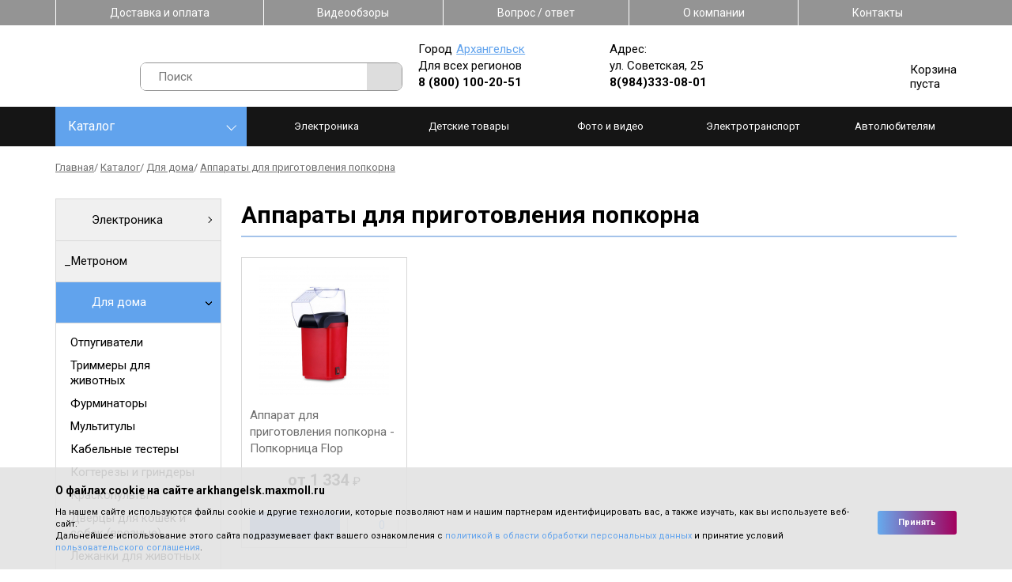

--- FILE ---
content_type: text/html; charset=UTF-8
request_url: https://arkhangelsk.maxmoll.ru/catalog/home/apparaty-dlja-prigotovlenija-popkorna
body_size: 46249
content:
<!DOCTYPE html>
<html lang="ru-RU">
<head>
	<meta charset="UTF-8">
	<!--[if IE]>
	<meta http-equiv="X-UA-Compatible" content="IE = edge"><![endif]-->
	<meta name="viewport" content="width=device-width,initial-scale=1">
	<link rel="stylesheet" href="https://fonts.googleapis.com/css?family=Roboto:100,300,400,500,700&amp;display=swap&amp;subset=cyrillic">


    <link rel="stylesheet" type="text/css" href="/design/fonts/fontawesome-free/css/fontawesome.min.css">
    <link rel="stylesheet" type="text/css" href="/design/fonts/fontawesome-free/css/brands.min.css">

	<!--<link rel="stylesheet" type="text/css" href="/design/styles/styles.min.css">-->
	<!--[if lt IE 9]>
	<script src="https://cdnjs.cloudflare.com/ajax/libs/html5shiv/3.7.3/html5shiv-printshiv.min.js"></script><![endif]-->

	<meta name="format-detection" content="telephone=yes">
	<meta name="csrf-param" content="_csrf">
<meta name="csrf-token" content="bVEY_Q9JNIkcz_Y7RJBEE750ziSO1X9sg95C2OcjclQfM02ZVgd27Su_vmsM8wtVxj6vSeSdECj5uimaohQfOg==">
	<title>Купить аппараты для приготовления попкорна по низкой цене в Архангельске — аппараты для приготовления попкорна в интернет-магазине Maxmoll</title>
	<meta name='keywords' content=''>
	<meta name='description' content='⭐⭐⭐⭐⭐ Приобрести аппараты для приготовления попкорна в Архангельске. Аппараты для приготовления попкорна по выгодной цене — ⚡ от 1334 руб. ✔ Высокое качество. ✔ Доставка по городу. Телефон для заказа: ☎ 8(8182)46-42-38. Самовывоз по адресу: ул. Советская, 25.'>

<link rel="stylesheet" type="text/css" href="/design/libs/slick/slick-min.css">
<link rel="stylesheet" type="text/css" href="/design/libs/jqvmap/maps-min.css">
<!--<link rel="stylesheet" type="text/css" href="/design/styles/styles.min.css">-->
<!--<link rel="stylesheet" type="text/css" href="/design/styles/pages/index.min.css"> -->
<!-- Array
(
    [header] => Array
        (
            [design/styles/styles.min.css] => design/styles/styles.min.css
            [0] => design/styles/pages/group.min.css
            [1] => design/styles/pages/catalog.min.css
            [design/styles/pages/order.min.css] => design/styles/pages/order.min.css
        )

    [footer] => Array
        (
        )

)
1 -->
	<style>/*! normalize.css v8.0.1 | MIT License | github.com/necolas/normalize.css */html{line-height:1.15;-webkit-text-size-adjust:100%}body{margin:0}main{display:block}h1{font-size:2em;margin:.67em 0}hr{-webkit-box-sizing:content-box;box-sizing:content-box;height:0;overflow:visible}pre{font-family:monospace,monospace;font-size:1em}a{background-color:transparent}abbr[title]{border-bottom:none;text-decoration:underline;-webkit-text-decoration:underline dotted;text-decoration:underline dotted}b,strong{font-weight:bolder}code,kbd,samp{font-family:monospace,monospace;font-size:1em}small{font-size:80%}sub,sup{font-size:75%;line-height:0;position:relative;vertical-align:baseline}sub{bottom:-.25em}sup{top:-.5em}img{border-style:none}button,input,optgroup,select,textarea{font-family:inherit;font-size:100%;line-height:1.15;margin:0}button,input{overflow:visible}button,select{text-transform:none}[type=button],[type=reset],[type=submit],button{-webkit-appearance:button}[type=button]::-moz-focus-inner,[type=reset]::-moz-focus-inner,[type=submit]::-moz-focus-inner,button::-moz-focus-inner{border-style:none;padding:0}[type=button]:-moz-focusring,[type=reset]:-moz-focusring,[type=submit]:-moz-focusring,button:-moz-focusring{outline:1px dotted ButtonText}fieldset{padding:.35em .75em .625em}legend{-webkit-box-sizing:border-box;box-sizing:border-box;color:inherit;display:table;max-width:100%;padding:0;white-space:normal}progress{vertical-align:baseline}textarea{overflow:auto}[type=checkbox],[type=radio]{-webkit-box-sizing:border-box;box-sizing:border-box;padding:0}[type=number]::-webkit-inner-spin-button,[type=number]::-webkit-outer-spin-button{height:auto}[type=search]{-webkit-appearance:textfield;outline-offset:-2px}[type=search]::-webkit-search-decoration{-webkit-appearance:none}::-webkit-file-upload-button{-webkit-appearance:button;font:inherit}details{display:block}summary{display:list-item}template{display:none}[hidden]{display:none}/*!
 * Hamburgers
 * @description Tasty CSS-animated hamburgers
 * @author Jonathan Suh @jonsuh
 * @site https://jonsuh.com/hamburgers
 * @link https://github.com/jonsuh/hamburgers
 */.hamburger{font:inherit;display:inline-block;overflow:visible;margin:0;padding:15px;cursor:pointer;-webkit-transition-timing-function:linear;transition-timing-function:linear;-webkit-transition-duration:.15s;transition-duration:.15s;-webkit-transition-property:opacity,-webkit-filter;transition-property:opacity,-webkit-filter;transition-property:opacity,filter;transition-property:opacity,filter,-webkit-filter;text-transform:none;color:inherit;border:0;background-color:transparent}.hamburger.is-active:hover,.hamburger:hover{opacity:.7}.hamburger.is-active .hamburger-inner,.hamburger.is-active .hamburger-inner:after,.hamburger.is-active .hamburger-inner:before{background-color:#000}.hamburger-box{position:relative;display:inline-block;width:40px;height:24px}.hamburger-inner{top:50%;display:block;margin-top:-2px}.hamburger-inner,.hamburger-inner:after,.hamburger-inner:before{position:absolute;width:40px;height:4px;-webkit-transition-timing-function:ease;transition-timing-function:ease;-webkit-transition-duration:.15s;transition-duration:.15s;-webkit-transition-property:-webkit-transform;transition-property:-webkit-transform;transition-property:transform;transition-property:transform,-webkit-transform;border-radius:4px;background-color:#000}.hamburger-inner:after,.hamburger-inner:before{display:block;content:""}.hamburger-inner:before{top:-10px}.hamburger-inner:after{bottom:-10px}.hamburger--3dx .hamburger-box{-webkit-perspective:80px;perspective:80px}.hamburger--3dx .hamburger-inner{-webkit-transition:background-color 0s cubic-bezier(.645,.045,.355,1) .1s,-webkit-transform .15s cubic-bezier(.645,.045,.355,1);transition:background-color 0s cubic-bezier(.645,.045,.355,1) .1s,-webkit-transform .15s cubic-bezier(.645,.045,.355,1);transition:transform .15s cubic-bezier(.645,.045,.355,1),background-color 0s cubic-bezier(.645,.045,.355,1) .1s;transition:transform .15s cubic-bezier(.645,.045,.355,1),background-color 0s cubic-bezier(.645,.045,.355,1) .1s,-webkit-transform .15s cubic-bezier(.645,.045,.355,1)}.hamburger--3dx .hamburger-inner:after,.hamburger--3dx .hamburger-inner:before{-webkit-transition:-webkit-transform 0s cubic-bezier(.645,.045,.355,1) .1s;transition:-webkit-transform 0s cubic-bezier(.645,.045,.355,1) .1s;transition:transform 0s cubic-bezier(.645,.045,.355,1) .1s;transition:transform 0s cubic-bezier(.645,.045,.355,1) .1s,-webkit-transform 0s cubic-bezier(.645,.045,.355,1) .1s}.hamburger--3dx.is-active .hamburger-inner{-webkit-transform:rotateY(180deg);transform:rotateY(180deg);background-color:transparent!important}.hamburger--3dx.is-active .hamburger-inner:before{-webkit-transform:translate3d(0,10px,0) rotate(45deg);transform:translate3d(0,10px,0) rotate(45deg)}.hamburger--3dx.is-active .hamburger-inner:after{-webkit-transform:translate3d(0,-10px,0) rotate(-45deg);transform:translate3d(0,-10px,0) rotate(-45deg)}.hamburger--3dx-r .hamburger-box{-webkit-perspective:80px;perspective:80px}.hamburger--3dx-r .hamburger-inner{-webkit-transition:background-color 0s cubic-bezier(.645,.045,.355,1) .1s,-webkit-transform .15s cubic-bezier(.645,.045,.355,1);transition:background-color 0s cubic-bezier(.645,.045,.355,1) .1s,-webkit-transform .15s cubic-bezier(.645,.045,.355,1);transition:transform .15s cubic-bezier(.645,.045,.355,1),background-color 0s cubic-bezier(.645,.045,.355,1) .1s;transition:transform .15s cubic-bezier(.645,.045,.355,1),background-color 0s cubic-bezier(.645,.045,.355,1) .1s,-webkit-transform .15s cubic-bezier(.645,.045,.355,1)}.hamburger--3dx-r .hamburger-inner:after,.hamburger--3dx-r .hamburger-inner:before{-webkit-transition:-webkit-transform 0s cubic-bezier(.645,.045,.355,1) .1s;transition:-webkit-transform 0s cubic-bezier(.645,.045,.355,1) .1s;transition:transform 0s cubic-bezier(.645,.045,.355,1) .1s;transition:transform 0s cubic-bezier(.645,.045,.355,1) .1s,-webkit-transform 0s cubic-bezier(.645,.045,.355,1) .1s}.hamburger--3dx-r.is-active .hamburger-inner{-webkit-transform:rotateY(-180deg);transform:rotateY(-180deg);background-color:transparent!important}.hamburger--3dx-r.is-active .hamburger-inner:before{-webkit-transform:translate3d(0,10px,0) rotate(45deg);transform:translate3d(0,10px,0) rotate(45deg)}.hamburger--3dx-r.is-active .hamburger-inner:after{-webkit-transform:translate3d(0,-10px,0) rotate(-45deg);transform:translate3d(0,-10px,0) rotate(-45deg)}.hamburger--3dy .hamburger-box{-webkit-perspective:80px;perspective:80px}.hamburger--3dy .hamburger-inner{-webkit-transition:background-color 0s cubic-bezier(.645,.045,.355,1) .1s,-webkit-transform .15s cubic-bezier(.645,.045,.355,1);transition:background-color 0s cubic-bezier(.645,.045,.355,1) .1s,-webkit-transform .15s cubic-bezier(.645,.045,.355,1);transition:transform .15s cubic-bezier(.645,.045,.355,1),background-color 0s cubic-bezier(.645,.045,.355,1) .1s;transition:transform .15s cubic-bezier(.645,.045,.355,1),background-color 0s cubic-bezier(.645,.045,.355,1) .1s,-webkit-transform .15s cubic-bezier(.645,.045,.355,1)}.hamburger--3dy .hamburger-inner:after,.hamburger--3dy .hamburger-inner:before{-webkit-transition:-webkit-transform 0s cubic-bezier(.645,.045,.355,1) .1s;transition:-webkit-transform 0s cubic-bezier(.645,.045,.355,1) .1s;transition:transform 0s cubic-bezier(.645,.045,.355,1) .1s;transition:transform 0s cubic-bezier(.645,.045,.355,1) .1s,-webkit-transform 0s cubic-bezier(.645,.045,.355,1) .1s}.hamburger--3dy.is-active .hamburger-inner{-webkit-transform:rotateX(-180deg);transform:rotateX(-180deg);background-color:transparent!important}.hamburger--3dy.is-active .hamburger-inner:before{-webkit-transform:translate3d(0,10px,0) rotate(45deg);transform:translate3d(0,10px,0) rotate(45deg)}.hamburger--3dy.is-active .hamburger-inner:after{-webkit-transform:translate3d(0,-10px,0) rotate(-45deg);transform:translate3d(0,-10px,0) rotate(-45deg)}.hamburger--3dy-r .hamburger-box{-webkit-perspective:80px;perspective:80px}.hamburger--3dy-r .hamburger-inner{-webkit-transition:background-color 0s cubic-bezier(.645,.045,.355,1) .1s,-webkit-transform .15s cubic-bezier(.645,.045,.355,1);transition:background-color 0s cubic-bezier(.645,.045,.355,1) .1s,-webkit-transform .15s cubic-bezier(.645,.045,.355,1);transition:transform .15s cubic-bezier(.645,.045,.355,1),background-color 0s cubic-bezier(.645,.045,.355,1) .1s;transition:transform .15s cubic-bezier(.645,.045,.355,1),background-color 0s cubic-bezier(.645,.045,.355,1) .1s,-webkit-transform .15s cubic-bezier(.645,.045,.355,1)}.hamburger--3dy-r .hamburger-inner:after,.hamburger--3dy-r .hamburger-inner:before{-webkit-transition:-webkit-transform 0s cubic-bezier(.645,.045,.355,1) .1s;transition:-webkit-transform 0s cubic-bezier(.645,.045,.355,1) .1s;transition:transform 0s cubic-bezier(.645,.045,.355,1) .1s;transition:transform 0s cubic-bezier(.645,.045,.355,1) .1s,-webkit-transform 0s cubic-bezier(.645,.045,.355,1) .1s}.hamburger--3dy-r.is-active .hamburger-inner{-webkit-transform:rotateX(180deg);transform:rotateX(180deg);background-color:transparent!important}.hamburger--3dy-r.is-active .hamburger-inner:before{-webkit-transform:translate3d(0,10px,0) rotate(45deg);transform:translate3d(0,10px,0) rotate(45deg)}.hamburger--3dy-r.is-active .hamburger-inner:after{-webkit-transform:translate3d(0,-10px,0) rotate(-45deg);transform:translate3d(0,-10px,0) rotate(-45deg)}.hamburger--3dxy .hamburger-box{-webkit-perspective:80px;perspective:80px}.hamburger--3dxy .hamburger-inner{-webkit-transition:background-color 0s cubic-bezier(.645,.045,.355,1) .1s,-webkit-transform .15s cubic-bezier(.645,.045,.355,1);transition:background-color 0s cubic-bezier(.645,.045,.355,1) .1s,-webkit-transform .15s cubic-bezier(.645,.045,.355,1);transition:transform .15s cubic-bezier(.645,.045,.355,1),background-color 0s cubic-bezier(.645,.045,.355,1) .1s;transition:transform .15s cubic-bezier(.645,.045,.355,1),background-color 0s cubic-bezier(.645,.045,.355,1) .1s,-webkit-transform .15s cubic-bezier(.645,.045,.355,1)}.hamburger--3dxy .hamburger-inner:after,.hamburger--3dxy .hamburger-inner:before{-webkit-transition:-webkit-transform 0s cubic-bezier(.645,.045,.355,1) .1s;transition:-webkit-transform 0s cubic-bezier(.645,.045,.355,1) .1s;transition:transform 0s cubic-bezier(.645,.045,.355,1) .1s;transition:transform 0s cubic-bezier(.645,.045,.355,1) .1s,-webkit-transform 0s cubic-bezier(.645,.045,.355,1) .1s}.hamburger--3dxy.is-active .hamburger-inner{-webkit-transform:rotateX(180deg) rotateY(180deg);transform:rotateX(180deg) rotateY(180deg);background-color:transparent!important}.hamburger--3dxy.is-active .hamburger-inner:before{-webkit-transform:translate3d(0,10px,0) rotate(45deg);transform:translate3d(0,10px,0) rotate(45deg)}.hamburger--3dxy.is-active .hamburger-inner:after{-webkit-transform:translate3d(0,-10px,0) rotate(-45deg);transform:translate3d(0,-10px,0) rotate(-45deg)}.hamburger--3dxy-r .hamburger-box{-webkit-perspective:80px;perspective:80px}.hamburger--3dxy-r .hamburger-inner{-webkit-transition:background-color 0s cubic-bezier(.645,.045,.355,1) .1s,-webkit-transform .15s cubic-bezier(.645,.045,.355,1);transition:background-color 0s cubic-bezier(.645,.045,.355,1) .1s,-webkit-transform .15s cubic-bezier(.645,.045,.355,1);transition:transform .15s cubic-bezier(.645,.045,.355,1),background-color 0s cubic-bezier(.645,.045,.355,1) .1s;transition:transform .15s cubic-bezier(.645,.045,.355,1),background-color 0s cubic-bezier(.645,.045,.355,1) .1s,-webkit-transform .15s cubic-bezier(.645,.045,.355,1)}.hamburger--3dxy-r .hamburger-inner:after,.hamburger--3dxy-r .hamburger-inner:before{-webkit-transition:-webkit-transform 0s cubic-bezier(.645,.045,.355,1) .1s;transition:-webkit-transform 0s cubic-bezier(.645,.045,.355,1) .1s;transition:transform 0s cubic-bezier(.645,.045,.355,1) .1s;transition:transform 0s cubic-bezier(.645,.045,.355,1) .1s,-webkit-transform 0s cubic-bezier(.645,.045,.355,1) .1s}.hamburger--3dxy-r.is-active .hamburger-inner{-webkit-transform:rotateX(180deg) rotateY(180deg) rotate(-180deg);transform:rotateX(180deg) rotateY(180deg) rotate(-180deg);background-color:transparent!important}.hamburger--3dxy-r.is-active .hamburger-inner:before{-webkit-transform:translate3d(0,10px,0) rotate(45deg);transform:translate3d(0,10px,0) rotate(45deg)}.hamburger--3dxy-r.is-active .hamburger-inner:after{-webkit-transform:translate3d(0,-10px,0) rotate(-45deg);transform:translate3d(0,-10px,0) rotate(-45deg)}.hamburger--arrow.is-active .hamburger-inner:before{-webkit-transform:translate3d(-8px,0,0) rotate(-45deg) scaleX(.7);transform:translate3d(-8px,0,0) rotate(-45deg) scaleX(.7)}.hamburger--arrow.is-active .hamburger-inner:after{-webkit-transform:translate3d(-8px,0,0) rotate(45deg) scaleX(.7);transform:translate3d(-8px,0,0) rotate(45deg) scaleX(.7)}.hamburger--arrow-r.is-active .hamburger-inner:before{-webkit-transform:translate3d(8px,0,0) rotate(45deg) scaleX(.7);transform:translate3d(8px,0,0) rotate(45deg) scaleX(.7)}.hamburger--arrow-r.is-active .hamburger-inner:after{-webkit-transform:translate3d(8px,0,0) rotate(-45deg) scaleX(.7);transform:translate3d(8px,0,0) rotate(-45deg) scaleX(.7)}.hamburger--arrowalt .hamburger-inner:before{-webkit-transition:top .1s ease .1s,-webkit-transform .1s cubic-bezier(.165,.84,.44,1);transition:top .1s ease .1s,-webkit-transform .1s cubic-bezier(.165,.84,.44,1);transition:top .1s ease .1s,transform .1s cubic-bezier(.165,.84,.44,1);transition:top .1s ease .1s,transform .1s cubic-bezier(.165,.84,.44,1),-webkit-transform .1s cubic-bezier(.165,.84,.44,1)}.hamburger--arrowalt .hamburger-inner:after{-webkit-transition:bottom .1s ease .1s,-webkit-transform .1s cubic-bezier(.165,.84,.44,1);transition:bottom .1s ease .1s,-webkit-transform .1s cubic-bezier(.165,.84,.44,1);transition:bottom .1s ease .1s,transform .1s cubic-bezier(.165,.84,.44,1);transition:bottom .1s ease .1s,transform .1s cubic-bezier(.165,.84,.44,1),-webkit-transform .1s cubic-bezier(.165,.84,.44,1)}.hamburger--arrowalt.is-active .hamburger-inner:before{top:0;-webkit-transition:top .1s ease,-webkit-transform .1s cubic-bezier(.895,.03,.685,.22) .1s;transition:top .1s ease,-webkit-transform .1s cubic-bezier(.895,.03,.685,.22) .1s;transition:top .1s ease,transform .1s cubic-bezier(.895,.03,.685,.22) .1s;transition:top .1s ease,transform .1s cubic-bezier(.895,.03,.685,.22) .1s,-webkit-transform .1s cubic-bezier(.895,.03,.685,.22) .1s;-webkit-transform:translate3d(-8px,-10px,0) rotate(-45deg) scaleX(.7);transform:translate3d(-8px,-10px,0) rotate(-45deg) scaleX(.7)}.hamburger--arrowalt.is-active .hamburger-inner:after{bottom:0;-webkit-transition:bottom .1s ease,-webkit-transform .1s cubic-bezier(.895,.03,.685,.22) .1s;transition:bottom .1s ease,-webkit-transform .1s cubic-bezier(.895,.03,.685,.22) .1s;transition:bottom .1s ease,transform .1s cubic-bezier(.895,.03,.685,.22) .1s;transition:bottom .1s ease,transform .1s cubic-bezier(.895,.03,.685,.22) .1s,-webkit-transform .1s cubic-bezier(.895,.03,.685,.22) .1s;-webkit-transform:translate3d(-8px,10px,0) rotate(45deg) scaleX(.7);transform:translate3d(-8px,10px,0) rotate(45deg) scaleX(.7)}.hamburger--arrowalt-r .hamburger-inner:before{-webkit-transition:top .1s ease .1s,-webkit-transform .1s cubic-bezier(.165,.84,.44,1);transition:top .1s ease .1s,-webkit-transform .1s cubic-bezier(.165,.84,.44,1);transition:top .1s ease .1s,transform .1s cubic-bezier(.165,.84,.44,1);transition:top .1s ease .1s,transform .1s cubic-bezier(.165,.84,.44,1),-webkit-transform .1s cubic-bezier(.165,.84,.44,1)}.hamburger--arrowalt-r .hamburger-inner:after{-webkit-transition:bottom .1s ease .1s,-webkit-transform .1s cubic-bezier(.165,.84,.44,1);transition:bottom .1s ease .1s,-webkit-transform .1s cubic-bezier(.165,.84,.44,1);transition:bottom .1s ease .1s,transform .1s cubic-bezier(.165,.84,.44,1);transition:bottom .1s ease .1s,transform .1s cubic-bezier(.165,.84,.44,1),-webkit-transform .1s cubic-bezier(.165,.84,.44,1)}.hamburger--arrowalt-r.is-active .hamburger-inner:before{top:0;-webkit-transition:top .1s ease,-webkit-transform .1s cubic-bezier(.895,.03,.685,.22) .1s;transition:top .1s ease,-webkit-transform .1s cubic-bezier(.895,.03,.685,.22) .1s;transition:top .1s ease,transform .1s cubic-bezier(.895,.03,.685,.22) .1s;transition:top .1s ease,transform .1s cubic-bezier(.895,.03,.685,.22) .1s,-webkit-transform .1s cubic-bezier(.895,.03,.685,.22) .1s;-webkit-transform:translate3d(8px,-10px,0) rotate(45deg) scaleX(.7);transform:translate3d(8px,-10px,0) rotate(45deg) scaleX(.7)}.hamburger--arrowalt-r.is-active .hamburger-inner:after{bottom:0;-webkit-transition:bottom .1s ease,-webkit-transform .1s cubic-bezier(.895,.03,.685,.22) .1s;transition:bottom .1s ease,-webkit-transform .1s cubic-bezier(.895,.03,.685,.22) .1s;transition:bottom .1s ease,transform .1s cubic-bezier(.895,.03,.685,.22) .1s;transition:bottom .1s ease,transform .1s cubic-bezier(.895,.03,.685,.22) .1s,-webkit-transform .1s cubic-bezier(.895,.03,.685,.22) .1s;-webkit-transform:translate3d(8px,10px,0) rotate(-45deg) scaleX(.7);transform:translate3d(8px,10px,0) rotate(-45deg) scaleX(.7)}.hamburger--arrowturn.is-active .hamburger-inner{-webkit-transform:rotate(-180deg);transform:rotate(-180deg)}.hamburger--arrowturn.is-active .hamburger-inner:before{-webkit-transform:translate3d(8px,0,0) rotate(45deg) scaleX(.7);transform:translate3d(8px,0,0) rotate(45deg) scaleX(.7)}.hamburger--arrowturn.is-active .hamburger-inner:after{-webkit-transform:translate3d(8px,0,0) rotate(-45deg) scaleX(.7);transform:translate3d(8px,0,0) rotate(-45deg) scaleX(.7)}.hamburger--arrowturn-r.is-active .hamburger-inner{-webkit-transform:rotate(-180deg);transform:rotate(-180deg)}.hamburger--arrowturn-r.is-active .hamburger-inner:before{-webkit-transform:translate3d(-8px,0,0) rotate(-45deg) scaleX(.7);transform:translate3d(-8px,0,0) rotate(-45deg) scaleX(.7)}.hamburger--arrowturn-r.is-active .hamburger-inner:after{-webkit-transform:translate3d(-8px,0,0) rotate(45deg) scaleX(.7);transform:translate3d(-8px,0,0) rotate(45deg) scaleX(.7)}.hamburger--boring .hamburger-inner,.hamburger--boring .hamburger-inner:after,.hamburger--boring .hamburger-inner:before{-webkit-transition-property:none;transition-property:none}.hamburger--boring.is-active .hamburger-inner{-webkit-transform:rotate(45deg);transform:rotate(45deg)}.hamburger--boring.is-active .hamburger-inner:before{top:0;opacity:0}.hamburger--boring.is-active .hamburger-inner:after{bottom:0;-webkit-transform:rotate(-90deg);transform:rotate(-90deg)}.hamburger--collapse .hamburger-inner{top:auto;bottom:0;-webkit-transition-delay:.13s;transition-delay:.13s;-webkit-transition-timing-function:cubic-bezier(.55,.055,.675,.19);transition-timing-function:cubic-bezier(.55,.055,.675,.19);-webkit-transition-duration:.13s;transition-duration:.13s}.hamburger--collapse .hamburger-inner:after{top:-20px;-webkit-transition:top .2s cubic-bezier(.33333,.66667,.66667,1) .2s,opacity .1s linear;transition:top .2s cubic-bezier(.33333,.66667,.66667,1) .2s,opacity .1s linear}.hamburger--collapse .hamburger-inner:before{-webkit-transition:top .12s cubic-bezier(.33333,.66667,.66667,1) .2s,-webkit-transform .13s cubic-bezier(.55,.055,.675,.19);transition:top .12s cubic-bezier(.33333,.66667,.66667,1) .2s,-webkit-transform .13s cubic-bezier(.55,.055,.675,.19);transition:top .12s cubic-bezier(.33333,.66667,.66667,1) .2s,transform .13s cubic-bezier(.55,.055,.675,.19);transition:top .12s cubic-bezier(.33333,.66667,.66667,1) .2s,transform .13s cubic-bezier(.55,.055,.675,.19),-webkit-transform .13s cubic-bezier(.55,.055,.675,.19)}.hamburger--collapse.is-active .hamburger-inner{-webkit-transition-delay:.22s;transition-delay:.22s;-webkit-transition-timing-function:cubic-bezier(.215,.61,.355,1);transition-timing-function:cubic-bezier(.215,.61,.355,1);-webkit-transform:translate3d(0,-10px,0) rotate(-45deg);transform:translate3d(0,-10px,0) rotate(-45deg)}.hamburger--collapse.is-active .hamburger-inner:after{top:0;-webkit-transition:top .2s cubic-bezier(.33333,0,.66667,.33333),opacity .1s linear .22s;transition:top .2s cubic-bezier(.33333,0,.66667,.33333),opacity .1s linear .22s;opacity:0}.hamburger--collapse.is-active .hamburger-inner:before{top:0;-webkit-transition:top .1s cubic-bezier(.33333,0,.66667,.33333) .16s,-webkit-transform .13s cubic-bezier(.215,.61,.355,1) .25s;transition:top .1s cubic-bezier(.33333,0,.66667,.33333) .16s,-webkit-transform .13s cubic-bezier(.215,.61,.355,1) .25s;transition:top .1s cubic-bezier(.33333,0,.66667,.33333) .16s,transform .13s cubic-bezier(.215,.61,.355,1) .25s;transition:top .1s cubic-bezier(.33333,0,.66667,.33333) .16s,transform .13s cubic-bezier(.215,.61,.355,1) .25s,-webkit-transform .13s cubic-bezier(.215,.61,.355,1) .25s;-webkit-transform:rotate(-90deg);transform:rotate(-90deg)}.hamburger--collapse-r .hamburger-inner{top:auto;bottom:0;-webkit-transition-delay:.13s;transition-delay:.13s;-webkit-transition-timing-function:cubic-bezier(.55,.055,.675,.19);transition-timing-function:cubic-bezier(.55,.055,.675,.19);-webkit-transition-duration:.13s;transition-duration:.13s}.hamburger--collapse-r .hamburger-inner:after{top:-20px;-webkit-transition:top .2s cubic-bezier(.33333,.66667,.66667,1) .2s,opacity .1s linear;transition:top .2s cubic-bezier(.33333,.66667,.66667,1) .2s,opacity .1s linear}.hamburger--collapse-r .hamburger-inner:before{-webkit-transition:top .12s cubic-bezier(.33333,.66667,.66667,1) .2s,-webkit-transform .13s cubic-bezier(.55,.055,.675,.19);transition:top .12s cubic-bezier(.33333,.66667,.66667,1) .2s,-webkit-transform .13s cubic-bezier(.55,.055,.675,.19);transition:top .12s cubic-bezier(.33333,.66667,.66667,1) .2s,transform .13s cubic-bezier(.55,.055,.675,.19);transition:top .12s cubic-bezier(.33333,.66667,.66667,1) .2s,transform .13s cubic-bezier(.55,.055,.675,.19),-webkit-transform .13s cubic-bezier(.55,.055,.675,.19)}.hamburger--collapse-r.is-active .hamburger-inner{-webkit-transition-delay:.22s;transition-delay:.22s;-webkit-transition-timing-function:cubic-bezier(.215,.61,.355,1);transition-timing-function:cubic-bezier(.215,.61,.355,1);-webkit-transform:translate3d(0,-10px,0) rotate(45deg);transform:translate3d(0,-10px,0) rotate(45deg)}.hamburger--collapse-r.is-active .hamburger-inner:after{top:0;-webkit-transition:top .2s cubic-bezier(.33333,0,.66667,.33333),opacity .1s linear .22s;transition:top .2s cubic-bezier(.33333,0,.66667,.33333),opacity .1s linear .22s;opacity:0}.hamburger--collapse-r.is-active .hamburger-inner:before{top:0;-webkit-transition:top .1s cubic-bezier(.33333,0,.66667,.33333) .16s,-webkit-transform .13s cubic-bezier(.215,.61,.355,1) .25s;transition:top .1s cubic-bezier(.33333,0,.66667,.33333) .16s,-webkit-transform .13s cubic-bezier(.215,.61,.355,1) .25s;transition:top .1s cubic-bezier(.33333,0,.66667,.33333) .16s,transform .13s cubic-bezier(.215,.61,.355,1) .25s;transition:top .1s cubic-bezier(.33333,0,.66667,.33333) .16s,transform .13s cubic-bezier(.215,.61,.355,1) .25s,-webkit-transform .13s cubic-bezier(.215,.61,.355,1) .25s;-webkit-transform:rotate(90deg);transform:rotate(90deg)}.hamburger--elastic .hamburger-inner{top:2px;-webkit-transition-timing-function:cubic-bezier(.68,-.55,.265,1.55);transition-timing-function:cubic-bezier(.68,-.55,.265,1.55);-webkit-transition-duration:.275s;transition-duration:.275s}.hamburger--elastic .hamburger-inner:before{top:10px;-webkit-transition:opacity .125s ease .275s;transition:opacity .125s ease .275s}.hamburger--elastic .hamburger-inner:after{top:20px;-webkit-transition:-webkit-transform 275ms cubic-bezier(.68,-.55,.265,1.55);transition:-webkit-transform 275ms cubic-bezier(.68,-.55,.265,1.55);transition:transform 275ms cubic-bezier(.68,-.55,.265,1.55);transition:transform 275ms cubic-bezier(.68,-.55,.265,1.55),-webkit-transform 275ms cubic-bezier(.68,-.55,.265,1.55)}.hamburger--elastic.is-active .hamburger-inner{-webkit-transition-delay:75ms;transition-delay:75ms;-webkit-transform:translate3d(0,10px,0) rotate(135deg);transform:translate3d(0,10px,0) rotate(135deg)}.hamburger--elastic.is-active .hamburger-inner:before{-webkit-transition-delay:0s;transition-delay:0s;opacity:0}.hamburger--elastic.is-active .hamburger-inner:after{-webkit-transition-delay:75ms;transition-delay:75ms;-webkit-transform:translate3d(0,-20px,0) rotate(-270deg);transform:translate3d(0,-20px,0) rotate(-270deg)}.hamburger--elastic-r .hamburger-inner{top:2px;-webkit-transition-timing-function:cubic-bezier(.68,-.55,.265,1.55);transition-timing-function:cubic-bezier(.68,-.55,.265,1.55);-webkit-transition-duration:.275s;transition-duration:.275s}.hamburger--elastic-r .hamburger-inner:before{top:10px;-webkit-transition:opacity .125s ease .275s;transition:opacity .125s ease .275s}.hamburger--elastic-r .hamburger-inner:after{top:20px;-webkit-transition:-webkit-transform 275ms cubic-bezier(.68,-.55,.265,1.55);transition:-webkit-transform 275ms cubic-bezier(.68,-.55,.265,1.55);transition:transform 275ms cubic-bezier(.68,-.55,.265,1.55);transition:transform 275ms cubic-bezier(.68,-.55,.265,1.55),-webkit-transform 275ms cubic-bezier(.68,-.55,.265,1.55)}.hamburger--elastic-r.is-active .hamburger-inner{-webkit-transition-delay:75ms;transition-delay:75ms;-webkit-transform:translate3d(0,10px,0) rotate(-135deg);transform:translate3d(0,10px,0) rotate(-135deg)}.hamburger--elastic-r.is-active .hamburger-inner:before{-webkit-transition-delay:0s;transition-delay:0s;opacity:0}.hamburger--elastic-r.is-active .hamburger-inner:after{-webkit-transition-delay:75ms;transition-delay:75ms;-webkit-transform:translate3d(0,-20px,0) rotate(270deg);transform:translate3d(0,-20px,0) rotate(270deg)}.hamburger--emphatic{overflow:hidden}.hamburger--emphatic .hamburger-inner{-webkit-transition:background-color .125s ease-in .175s;transition:background-color .125s ease-in .175s}.hamburger--emphatic .hamburger-inner:before{left:0;-webkit-transition:top 50ms linear 125ms,left 125ms ease-in 175ms,-webkit-transform 125ms cubic-bezier(.6,.04,.98,.335);transition:top 50ms linear 125ms,left 125ms ease-in 175ms,-webkit-transform 125ms cubic-bezier(.6,.04,.98,.335);transition:transform 125ms cubic-bezier(.6,.04,.98,.335),top 50ms linear 125ms,left 125ms ease-in 175ms;transition:transform 125ms cubic-bezier(.6,.04,.98,.335),top 50ms linear 125ms,left 125ms ease-in 175ms,-webkit-transform 125ms cubic-bezier(.6,.04,.98,.335)}.hamburger--emphatic .hamburger-inner:after{top:10px;right:0;-webkit-transition:top 50ms linear 125ms,right 125ms ease-in 175ms,-webkit-transform 125ms cubic-bezier(.6,.04,.98,.335);transition:top 50ms linear 125ms,right 125ms ease-in 175ms,-webkit-transform 125ms cubic-bezier(.6,.04,.98,.335);transition:transform 125ms cubic-bezier(.6,.04,.98,.335),top 50ms linear 125ms,right 125ms ease-in 175ms;transition:transform 125ms cubic-bezier(.6,.04,.98,.335),top 50ms linear 125ms,right 125ms ease-in 175ms,-webkit-transform 125ms cubic-bezier(.6,.04,.98,.335)}.hamburger--emphatic.is-active .hamburger-inner{-webkit-transition-delay:0s;transition-delay:0s;-webkit-transition-timing-function:ease-out;transition-timing-function:ease-out;background-color:transparent!important}.hamburger--emphatic.is-active .hamburger-inner:before{top:-80px;left:-80px;-webkit-transition:left 125ms ease-out,top 50ms linear 125ms,-webkit-transform 125ms cubic-bezier(.075,.82,.165,1) 175ms;transition:left 125ms ease-out,top 50ms linear 125ms,-webkit-transform 125ms cubic-bezier(.075,.82,.165,1) 175ms;transition:left 125ms ease-out,top 50ms linear 125ms,transform 125ms cubic-bezier(.075,.82,.165,1) 175ms;transition:left 125ms ease-out,top 50ms linear 125ms,transform 125ms cubic-bezier(.075,.82,.165,1) 175ms,-webkit-transform 125ms cubic-bezier(.075,.82,.165,1) 175ms;-webkit-transform:translate3d(80px,80px,0) rotate(45deg);transform:translate3d(80px,80px,0) rotate(45deg)}.hamburger--emphatic.is-active .hamburger-inner:after{top:-80px;right:-80px;-webkit-transition:right 125ms ease-out,top 50ms linear 125ms,-webkit-transform 125ms cubic-bezier(.075,.82,.165,1) 175ms;transition:right 125ms ease-out,top 50ms linear 125ms,-webkit-transform 125ms cubic-bezier(.075,.82,.165,1) 175ms;transition:right 125ms ease-out,top 50ms linear 125ms,transform 125ms cubic-bezier(.075,.82,.165,1) 175ms;transition:right 125ms ease-out,top 50ms linear 125ms,transform 125ms cubic-bezier(.075,.82,.165,1) 175ms,-webkit-transform 125ms cubic-bezier(.075,.82,.165,1) 175ms;-webkit-transform:translate3d(-80px,80px,0) rotate(-45deg);transform:translate3d(-80px,80px,0) rotate(-45deg)}.hamburger--emphatic-r{overflow:hidden}.hamburger--emphatic-r .hamburger-inner{-webkit-transition:background-color .125s ease-in .175s;transition:background-color .125s ease-in .175s}.hamburger--emphatic-r .hamburger-inner:before{left:0;-webkit-transition:top 50ms linear 125ms,left 125ms ease-in 175ms,-webkit-transform 125ms cubic-bezier(.6,.04,.98,.335);transition:top 50ms linear 125ms,left 125ms ease-in 175ms,-webkit-transform 125ms cubic-bezier(.6,.04,.98,.335);transition:transform 125ms cubic-bezier(.6,.04,.98,.335),top 50ms linear 125ms,left 125ms ease-in 175ms;transition:transform 125ms cubic-bezier(.6,.04,.98,.335),top 50ms linear 125ms,left 125ms ease-in 175ms,-webkit-transform 125ms cubic-bezier(.6,.04,.98,.335)}.hamburger--emphatic-r .hamburger-inner:after{top:10px;right:0;-webkit-transition:top 50ms linear 125ms,right 125ms ease-in 175ms,-webkit-transform 125ms cubic-bezier(.6,.04,.98,.335);transition:top 50ms linear 125ms,right 125ms ease-in 175ms,-webkit-transform 125ms cubic-bezier(.6,.04,.98,.335);transition:transform 125ms cubic-bezier(.6,.04,.98,.335),top 50ms linear 125ms,right 125ms ease-in 175ms;transition:transform 125ms cubic-bezier(.6,.04,.98,.335),top 50ms linear 125ms,right 125ms ease-in 175ms,-webkit-transform 125ms cubic-bezier(.6,.04,.98,.335)}.hamburger--emphatic-r.is-active .hamburger-inner{-webkit-transition-delay:0s;transition-delay:0s;-webkit-transition-timing-function:ease-out;transition-timing-function:ease-out;background-color:transparent!important}.hamburger--emphatic-r.is-active .hamburger-inner:before{top:80px;left:-80px;-webkit-transition:left 125ms ease-out,top 50ms linear 125ms,-webkit-transform 125ms cubic-bezier(.075,.82,.165,1) 175ms;transition:left 125ms ease-out,top 50ms linear 125ms,-webkit-transform 125ms cubic-bezier(.075,.82,.165,1) 175ms;transition:left 125ms ease-out,top 50ms linear 125ms,transform 125ms cubic-bezier(.075,.82,.165,1) 175ms;transition:left 125ms ease-out,top 50ms linear 125ms,transform 125ms cubic-bezier(.075,.82,.165,1) 175ms,-webkit-transform 125ms cubic-bezier(.075,.82,.165,1) 175ms;-webkit-transform:translate3d(80px,-80px,0) rotate(-45deg);transform:translate3d(80px,-80px,0) rotate(-45deg)}.hamburger--emphatic-r.is-active .hamburger-inner:after{top:80px;right:-80px;-webkit-transition:right 125ms ease-out,top 50ms linear 125ms,-webkit-transform 125ms cubic-bezier(.075,.82,.165,1) 175ms;transition:right 125ms ease-out,top 50ms linear 125ms,-webkit-transform 125ms cubic-bezier(.075,.82,.165,1) 175ms;transition:right 125ms ease-out,top 50ms linear 125ms,transform 125ms cubic-bezier(.075,.82,.165,1) 175ms;transition:right 125ms ease-out,top 50ms linear 125ms,transform 125ms cubic-bezier(.075,.82,.165,1) 175ms,-webkit-transform 125ms cubic-bezier(.075,.82,.165,1) 175ms;-webkit-transform:translate3d(-80px,-80px,0) rotate(45deg);transform:translate3d(-80px,-80px,0) rotate(45deg)}.hamburger--minus .hamburger-inner:after,.hamburger--minus .hamburger-inner:before{-webkit-transition:bottom .08s ease-out 0s,top .08s ease-out 0s,opacity 0s linear;transition:bottom .08s ease-out 0s,top .08s ease-out 0s,opacity 0s linear}.hamburger--minus.is-active .hamburger-inner:after,.hamburger--minus.is-active .hamburger-inner:before{-webkit-transition:bottom .08s ease-out,top .08s ease-out,opacity 0s linear .08s;transition:bottom .08s ease-out,top .08s ease-out,opacity 0s linear .08s;opacity:0}.hamburger--minus.is-active .hamburger-inner:before{top:0}.hamburger--minus.is-active .hamburger-inner:after{bottom:0}.hamburger--slider .hamburger-inner{top:2px}.hamburger--slider .hamburger-inner:before{top:10px;-webkit-transition-timing-function:ease;transition-timing-function:ease;-webkit-transition-duration:.15s;transition-duration:.15s;-webkit-transition-property:opacity,-webkit-transform;transition-property:opacity,-webkit-transform;transition-property:transform,opacity;transition-property:transform,opacity,-webkit-transform}.hamburger--slider .hamburger-inner:after{top:20px}.hamburger--slider.is-active .hamburger-inner{-webkit-transform:translate3d(0,10px,0) rotate(45deg);transform:translate3d(0,10px,0) rotate(45deg)}.hamburger--slider.is-active .hamburger-inner:before{-webkit-transform:rotate(-45deg) translate3d(-5.71429px,-6px,0);transform:rotate(-45deg) translate3d(-5.71429px,-6px,0);opacity:0}.hamburger--slider.is-active .hamburger-inner:after{-webkit-transform:translate3d(0,-20px,0) rotate(-90deg);transform:translate3d(0,-20px,0) rotate(-90deg)}.hamburger--slider-r .hamburger-inner{top:2px}.hamburger--slider-r .hamburger-inner:before{top:10px;-webkit-transition-timing-function:ease;transition-timing-function:ease;-webkit-transition-duration:.15s;transition-duration:.15s;-webkit-transition-property:opacity,-webkit-transform;transition-property:opacity,-webkit-transform;transition-property:transform,opacity;transition-property:transform,opacity,-webkit-transform}.hamburger--slider-r .hamburger-inner:after{top:20px}.hamburger--slider-r.is-active .hamburger-inner{-webkit-transform:translate3d(0,10px,0) rotate(-45deg);transform:translate3d(0,10px,0) rotate(-45deg)}.hamburger--slider-r.is-active .hamburger-inner:before{-webkit-transform:rotate(45deg) translate3d(5.71429px,-6px,0);transform:rotate(45deg) translate3d(5.71429px,-6px,0);opacity:0}.hamburger--slider-r.is-active .hamburger-inner:after{-webkit-transform:translate3d(0,-20px,0) rotate(90deg);transform:translate3d(0,-20px,0) rotate(90deg)}.hamburger--spin .hamburger-inner{-webkit-transition-timing-function:cubic-bezier(.55,.055,.675,.19);transition-timing-function:cubic-bezier(.55,.055,.675,.19);-webkit-transition-duration:.22s;transition-duration:.22s}.hamburger--spin .hamburger-inner:before{-webkit-transition:top .1s ease-in .25s,opacity .1s ease-in;transition:top .1s ease-in .25s,opacity .1s ease-in}.hamburger--spin .hamburger-inner:after{-webkit-transition:bottom .1s ease-in .25s,-webkit-transform .22s cubic-bezier(.55,.055,.675,.19);transition:bottom .1s ease-in .25s,-webkit-transform .22s cubic-bezier(.55,.055,.675,.19);transition:bottom .1s ease-in .25s,transform .22s cubic-bezier(.55,.055,.675,.19);transition:bottom .1s ease-in .25s,transform .22s cubic-bezier(.55,.055,.675,.19),-webkit-transform .22s cubic-bezier(.55,.055,.675,.19)}.hamburger--spin.is-active .hamburger-inner{-webkit-transition-delay:.12s;transition-delay:.12s;-webkit-transition-timing-function:cubic-bezier(.215,.61,.355,1);transition-timing-function:cubic-bezier(.215,.61,.355,1);-webkit-transform:rotate(225deg);transform:rotate(225deg)}.hamburger--spin.is-active .hamburger-inner:before{top:0;-webkit-transition:top .1s ease-out,opacity .1s ease-out .12s;transition:top .1s ease-out,opacity .1s ease-out .12s;opacity:0}.hamburger--spin.is-active .hamburger-inner:after{bottom:0;-webkit-transition:bottom .1s ease-out,-webkit-transform .22s cubic-bezier(.215,.61,.355,1) .12s;transition:bottom .1s ease-out,-webkit-transform .22s cubic-bezier(.215,.61,.355,1) .12s;transition:bottom .1s ease-out,transform .22s cubic-bezier(.215,.61,.355,1) .12s;transition:bottom .1s ease-out,transform .22s cubic-bezier(.215,.61,.355,1) .12s,-webkit-transform .22s cubic-bezier(.215,.61,.355,1) .12s;-webkit-transform:rotate(-90deg);transform:rotate(-90deg)}.hamburger--spin-r .hamburger-inner{-webkit-transition-timing-function:cubic-bezier(.55,.055,.675,.19);transition-timing-function:cubic-bezier(.55,.055,.675,.19);-webkit-transition-duration:.22s;transition-duration:.22s}.hamburger--spin-r .hamburger-inner:before{-webkit-transition:top .1s ease-in .25s,opacity .1s ease-in;transition:top .1s ease-in .25s,opacity .1s ease-in}.hamburger--spin-r .hamburger-inner:after{-webkit-transition:bottom .1s ease-in .25s,-webkit-transform .22s cubic-bezier(.55,.055,.675,.19);transition:bottom .1s ease-in .25s,-webkit-transform .22s cubic-bezier(.55,.055,.675,.19);transition:bottom .1s ease-in .25s,transform .22s cubic-bezier(.55,.055,.675,.19);transition:bottom .1s ease-in .25s,transform .22s cubic-bezier(.55,.055,.675,.19),-webkit-transform .22s cubic-bezier(.55,.055,.675,.19)}.hamburger--spin-r.is-active .hamburger-inner{-webkit-transition-delay:.12s;transition-delay:.12s;-webkit-transition-timing-function:cubic-bezier(.215,.61,.355,1);transition-timing-function:cubic-bezier(.215,.61,.355,1);-webkit-transform:rotate(-225deg);transform:rotate(-225deg)}.hamburger--spin-r.is-active .hamburger-inner:before{top:0;-webkit-transition:top .1s ease-out,opacity .1s ease-out .12s;transition:top .1s ease-out,opacity .1s ease-out .12s;opacity:0}.hamburger--spin-r.is-active .hamburger-inner:after{bottom:0;-webkit-transition:bottom .1s ease-out,-webkit-transform .22s cubic-bezier(.215,.61,.355,1) .12s;transition:bottom .1s ease-out,-webkit-transform .22s cubic-bezier(.215,.61,.355,1) .12s;transition:bottom .1s ease-out,transform .22s cubic-bezier(.215,.61,.355,1) .12s;transition:bottom .1s ease-out,transform .22s cubic-bezier(.215,.61,.355,1) .12s,-webkit-transform .22s cubic-bezier(.215,.61,.355,1) .12s;-webkit-transform:rotate(90deg);transform:rotate(90deg)}.hamburger--spring .hamburger-inner{top:2px;-webkit-transition:background-color 0s linear .13s;transition:background-color 0s linear .13s}.hamburger--spring .hamburger-inner:before{top:10px;-webkit-transition:top .1s cubic-bezier(.33333,.66667,.66667,1) .2s,-webkit-transform .13s cubic-bezier(.55,.055,.675,.19);transition:top .1s cubic-bezier(.33333,.66667,.66667,1) .2s,-webkit-transform .13s cubic-bezier(.55,.055,.675,.19);transition:top .1s cubic-bezier(.33333,.66667,.66667,1) .2s,transform .13s cubic-bezier(.55,.055,.675,.19);transition:top .1s cubic-bezier(.33333,.66667,.66667,1) .2s,transform .13s cubic-bezier(.55,.055,.675,.19),-webkit-transform .13s cubic-bezier(.55,.055,.675,.19)}.hamburger--spring .hamburger-inner:after{top:20px;-webkit-transition:top .2s cubic-bezier(.33333,.66667,.66667,1) .2s,-webkit-transform .13s cubic-bezier(.55,.055,.675,.19);transition:top .2s cubic-bezier(.33333,.66667,.66667,1) .2s,-webkit-transform .13s cubic-bezier(.55,.055,.675,.19);transition:top .2s cubic-bezier(.33333,.66667,.66667,1) .2s,transform .13s cubic-bezier(.55,.055,.675,.19);transition:top .2s cubic-bezier(.33333,.66667,.66667,1) .2s,transform .13s cubic-bezier(.55,.055,.675,.19),-webkit-transform .13s cubic-bezier(.55,.055,.675,.19)}.hamburger--spring.is-active .hamburger-inner{-webkit-transition-delay:.22s;transition-delay:.22s;background-color:transparent!important}.hamburger--spring.is-active .hamburger-inner:before{top:0;-webkit-transition:top .1s cubic-bezier(.33333,0,.66667,.33333) .15s,-webkit-transform .13s cubic-bezier(.215,.61,.355,1) .22s;transition:top .1s cubic-bezier(.33333,0,.66667,.33333) .15s,-webkit-transform .13s cubic-bezier(.215,.61,.355,1) .22s;transition:top .1s cubic-bezier(.33333,0,.66667,.33333) .15s,transform .13s cubic-bezier(.215,.61,.355,1) .22s;transition:top .1s cubic-bezier(.33333,0,.66667,.33333) .15s,transform .13s cubic-bezier(.215,.61,.355,1) .22s,-webkit-transform .13s cubic-bezier(.215,.61,.355,1) .22s;-webkit-transform:translate3d(0,10px,0) rotate(45deg);transform:translate3d(0,10px,0) rotate(45deg)}.hamburger--spring.is-active .hamburger-inner:after{top:0;-webkit-transition:top .2s cubic-bezier(.33333,0,.66667,.33333),-webkit-transform .13s cubic-bezier(.215,.61,.355,1) .22s;transition:top .2s cubic-bezier(.33333,0,.66667,.33333),-webkit-transform .13s cubic-bezier(.215,.61,.355,1) .22s;transition:top .2s cubic-bezier(.33333,0,.66667,.33333),transform .13s cubic-bezier(.215,.61,.355,1) .22s;transition:top .2s cubic-bezier(.33333,0,.66667,.33333),transform .13s cubic-bezier(.215,.61,.355,1) .22s,-webkit-transform .13s cubic-bezier(.215,.61,.355,1) .22s;-webkit-transform:translate3d(0,10px,0) rotate(-45deg);transform:translate3d(0,10px,0) rotate(-45deg)}.hamburger--spring-r .hamburger-inner{top:auto;bottom:0;-webkit-transition-delay:0s;transition-delay:0s;-webkit-transition-timing-function:cubic-bezier(.55,.055,.675,.19);transition-timing-function:cubic-bezier(.55,.055,.675,.19);-webkit-transition-duration:.13s;transition-duration:.13s}.hamburger--spring-r .hamburger-inner:after{top:-20px;-webkit-transition:top .2s cubic-bezier(.33333,.66667,.66667,1) .2s,opacity 0s linear;transition:top .2s cubic-bezier(.33333,.66667,.66667,1) .2s,opacity 0s linear}.hamburger--spring-r .hamburger-inner:before{-webkit-transition:top .1s cubic-bezier(.33333,.66667,.66667,1) .2s,-webkit-transform .13s cubic-bezier(.55,.055,.675,.19);transition:top .1s cubic-bezier(.33333,.66667,.66667,1) .2s,-webkit-transform .13s cubic-bezier(.55,.055,.675,.19);transition:top .1s cubic-bezier(.33333,.66667,.66667,1) .2s,transform .13s cubic-bezier(.55,.055,.675,.19);transition:top .1s cubic-bezier(.33333,.66667,.66667,1) .2s,transform .13s cubic-bezier(.55,.055,.675,.19),-webkit-transform .13s cubic-bezier(.55,.055,.675,.19)}.hamburger--spring-r.is-active .hamburger-inner{-webkit-transition-delay:.22s;transition-delay:.22s;-webkit-transition-timing-function:cubic-bezier(.215,.61,.355,1);transition-timing-function:cubic-bezier(.215,.61,.355,1);-webkit-transform:translate3d(0,-10px,0) rotate(-45deg);transform:translate3d(0,-10px,0) rotate(-45deg)}.hamburger--spring-r.is-active .hamburger-inner:after{top:0;-webkit-transition:top .2s cubic-bezier(.33333,0,.66667,.33333),opacity 0s linear .22s;transition:top .2s cubic-bezier(.33333,0,.66667,.33333),opacity 0s linear .22s;opacity:0}.hamburger--spring-r.is-active .hamburger-inner:before{top:0;-webkit-transition:top .1s cubic-bezier(.33333,0,.66667,.33333) .15s,-webkit-transform .13s cubic-bezier(.215,.61,.355,1) .22s;transition:top .1s cubic-bezier(.33333,0,.66667,.33333) .15s,-webkit-transform .13s cubic-bezier(.215,.61,.355,1) .22s;transition:top .1s cubic-bezier(.33333,0,.66667,.33333) .15s,transform .13s cubic-bezier(.215,.61,.355,1) .22s;transition:top .1s cubic-bezier(.33333,0,.66667,.33333) .15s,transform .13s cubic-bezier(.215,.61,.355,1) .22s,-webkit-transform .13s cubic-bezier(.215,.61,.355,1) .22s;-webkit-transform:rotate(90deg);transform:rotate(90deg)}.hamburger--stand .hamburger-inner{-webkit-transition:background-color 0s linear 75ms,-webkit-transform 75ms cubic-bezier(.55,.055,.675,.19) .15s;transition:background-color 0s linear 75ms,-webkit-transform 75ms cubic-bezier(.55,.055,.675,.19) .15s;transition:transform 75ms cubic-bezier(.55,.055,.675,.19) .15s,background-color 0s linear 75ms;transition:transform 75ms cubic-bezier(.55,.055,.675,.19) .15s,background-color 0s linear 75ms,-webkit-transform 75ms cubic-bezier(.55,.055,.675,.19) .15s}.hamburger--stand .hamburger-inner:before{-webkit-transition:top 75ms ease-in 75ms,-webkit-transform 75ms cubic-bezier(.55,.055,.675,.19) 0s;transition:top 75ms ease-in 75ms,-webkit-transform 75ms cubic-bezier(.55,.055,.675,.19) 0s;transition:top 75ms ease-in 75ms,transform 75ms cubic-bezier(.55,.055,.675,.19) 0s;transition:top 75ms ease-in 75ms,transform 75ms cubic-bezier(.55,.055,.675,.19) 0s,-webkit-transform 75ms cubic-bezier(.55,.055,.675,.19) 0s}.hamburger--stand .hamburger-inner:after{-webkit-transition:bottom 75ms ease-in 75ms,-webkit-transform 75ms cubic-bezier(.55,.055,.675,.19) 0s;transition:bottom 75ms ease-in 75ms,-webkit-transform 75ms cubic-bezier(.55,.055,.675,.19) 0s;transition:bottom 75ms ease-in 75ms,transform 75ms cubic-bezier(.55,.055,.675,.19) 0s;transition:bottom 75ms ease-in 75ms,transform 75ms cubic-bezier(.55,.055,.675,.19) 0s,-webkit-transform 75ms cubic-bezier(.55,.055,.675,.19) 0s}.hamburger--stand.is-active .hamburger-inner{-webkit-transition:background-color 0s linear .15s,-webkit-transform 75ms cubic-bezier(.215,.61,.355,1) 0s;transition:background-color 0s linear .15s,-webkit-transform 75ms cubic-bezier(.215,.61,.355,1) 0s;transition:transform 75ms cubic-bezier(.215,.61,.355,1) 0s,background-color 0s linear .15s;transition:transform 75ms cubic-bezier(.215,.61,.355,1) 0s,background-color 0s linear .15s,-webkit-transform 75ms cubic-bezier(.215,.61,.355,1) 0s;-webkit-transform:rotate(90deg);transform:rotate(90deg);background-color:transparent!important}.hamburger--stand.is-active .hamburger-inner:before{top:0;-webkit-transition:top 75ms ease-out .1s,-webkit-transform 75ms cubic-bezier(.215,.61,.355,1) .15s;transition:top 75ms ease-out .1s,-webkit-transform 75ms cubic-bezier(.215,.61,.355,1) .15s;transition:top 75ms ease-out .1s,transform 75ms cubic-bezier(.215,.61,.355,1) .15s;transition:top 75ms ease-out .1s,transform 75ms cubic-bezier(.215,.61,.355,1) .15s,-webkit-transform 75ms cubic-bezier(.215,.61,.355,1) .15s;-webkit-transform:rotate(-45deg);transform:rotate(-45deg)}.hamburger--stand.is-active .hamburger-inner:after{bottom:0;-webkit-transition:bottom 75ms ease-out .1s,-webkit-transform 75ms cubic-bezier(.215,.61,.355,1) .15s;transition:bottom 75ms ease-out .1s,-webkit-transform 75ms cubic-bezier(.215,.61,.355,1) .15s;transition:bottom 75ms ease-out .1s,transform 75ms cubic-bezier(.215,.61,.355,1) .15s;transition:bottom 75ms ease-out .1s,transform 75ms cubic-bezier(.215,.61,.355,1) .15s,-webkit-transform 75ms cubic-bezier(.215,.61,.355,1) .15s;-webkit-transform:rotate(45deg);transform:rotate(45deg)}.hamburger--stand-r .hamburger-inner{-webkit-transition:background-color 0s linear 75ms,-webkit-transform 75ms cubic-bezier(.55,.055,.675,.19) .15s;transition:background-color 0s linear 75ms,-webkit-transform 75ms cubic-bezier(.55,.055,.675,.19) .15s;transition:transform 75ms cubic-bezier(.55,.055,.675,.19) .15s,background-color 0s linear 75ms;transition:transform 75ms cubic-bezier(.55,.055,.675,.19) .15s,background-color 0s linear 75ms,-webkit-transform 75ms cubic-bezier(.55,.055,.675,.19) .15s}.hamburger--stand-r .hamburger-inner:before{-webkit-transition:top 75ms ease-in 75ms,-webkit-transform 75ms cubic-bezier(.55,.055,.675,.19) 0s;transition:top 75ms ease-in 75ms,-webkit-transform 75ms cubic-bezier(.55,.055,.675,.19) 0s;transition:top 75ms ease-in 75ms,transform 75ms cubic-bezier(.55,.055,.675,.19) 0s;transition:top 75ms ease-in 75ms,transform 75ms cubic-bezier(.55,.055,.675,.19) 0s,-webkit-transform 75ms cubic-bezier(.55,.055,.675,.19) 0s}.hamburger--stand-r .hamburger-inner:after{-webkit-transition:bottom 75ms ease-in 75ms,-webkit-transform 75ms cubic-bezier(.55,.055,.675,.19) 0s;transition:bottom 75ms ease-in 75ms,-webkit-transform 75ms cubic-bezier(.55,.055,.675,.19) 0s;transition:bottom 75ms ease-in 75ms,transform 75ms cubic-bezier(.55,.055,.675,.19) 0s;transition:bottom 75ms ease-in 75ms,transform 75ms cubic-bezier(.55,.055,.675,.19) 0s,-webkit-transform 75ms cubic-bezier(.55,.055,.675,.19) 0s}.hamburger--stand-r.is-active .hamburger-inner{-webkit-transition:background-color 0s linear .15s,-webkit-transform 75ms cubic-bezier(.215,.61,.355,1) 0s;transition:background-color 0s linear .15s,-webkit-transform 75ms cubic-bezier(.215,.61,.355,1) 0s;transition:transform 75ms cubic-bezier(.215,.61,.355,1) 0s,background-color 0s linear .15s;transition:transform 75ms cubic-bezier(.215,.61,.355,1) 0s,background-color 0s linear .15s,-webkit-transform 75ms cubic-bezier(.215,.61,.355,1) 0s;-webkit-transform:rotate(-90deg);transform:rotate(-90deg);background-color:transparent!important}.hamburger--stand-r.is-active .hamburger-inner:before{top:0;-webkit-transition:top 75ms ease-out .1s,-webkit-transform 75ms cubic-bezier(.215,.61,.355,1) .15s;transition:top 75ms ease-out .1s,-webkit-transform 75ms cubic-bezier(.215,.61,.355,1) .15s;transition:top 75ms ease-out .1s,transform 75ms cubic-bezier(.215,.61,.355,1) .15s;transition:top 75ms ease-out .1s,transform 75ms cubic-bezier(.215,.61,.355,1) .15s,-webkit-transform 75ms cubic-bezier(.215,.61,.355,1) .15s;-webkit-transform:rotate(-45deg);transform:rotate(-45deg)}.hamburger--stand-r.is-active .hamburger-inner:after{bottom:0;-webkit-transition:bottom 75ms ease-out .1s,-webkit-transform 75ms cubic-bezier(.215,.61,.355,1) .15s;transition:bottom 75ms ease-out .1s,-webkit-transform 75ms cubic-bezier(.215,.61,.355,1) .15s;transition:bottom 75ms ease-out .1s,transform 75ms cubic-bezier(.215,.61,.355,1) .15s;transition:bottom 75ms ease-out .1s,transform 75ms cubic-bezier(.215,.61,.355,1) .15s,-webkit-transform 75ms cubic-bezier(.215,.61,.355,1) .15s;-webkit-transform:rotate(45deg);transform:rotate(45deg)}.hamburger--squeeze .hamburger-inner{-webkit-transition-timing-function:cubic-bezier(.55,.055,.675,.19);transition-timing-function:cubic-bezier(.55,.055,.675,.19);-webkit-transition-duration:75ms;transition-duration:75ms}.hamburger--squeeze .hamburger-inner:before{-webkit-transition:top 75ms ease .12s,opacity 75ms ease;transition:top 75ms ease .12s,opacity 75ms ease}.hamburger--squeeze .hamburger-inner:after{-webkit-transition:bottom 75ms ease .12s,-webkit-transform 75ms cubic-bezier(.55,.055,.675,.19);transition:bottom 75ms ease .12s,-webkit-transform 75ms cubic-bezier(.55,.055,.675,.19);transition:bottom 75ms ease .12s,transform 75ms cubic-bezier(.55,.055,.675,.19);transition:bottom 75ms ease .12s,transform 75ms cubic-bezier(.55,.055,.675,.19),-webkit-transform 75ms cubic-bezier(.55,.055,.675,.19)}.hamburger--squeeze.is-active .hamburger-inner{-webkit-transition-delay:.12s;transition-delay:.12s;-webkit-transition-timing-function:cubic-bezier(.215,.61,.355,1);transition-timing-function:cubic-bezier(.215,.61,.355,1);-webkit-transform:rotate(45deg);transform:rotate(45deg)}.hamburger--squeeze.is-active .hamburger-inner:before{top:0;-webkit-transition:top 75ms ease,opacity 75ms ease .12s;transition:top 75ms ease,opacity 75ms ease .12s;opacity:0}.hamburger--squeeze.is-active .hamburger-inner:after{bottom:0;-webkit-transition:bottom 75ms ease,-webkit-transform 75ms cubic-bezier(.215,.61,.355,1) .12s;transition:bottom 75ms ease,-webkit-transform 75ms cubic-bezier(.215,.61,.355,1) .12s;transition:bottom 75ms ease,transform 75ms cubic-bezier(.215,.61,.355,1) .12s;transition:bottom 75ms ease,transform 75ms cubic-bezier(.215,.61,.355,1) .12s,-webkit-transform 75ms cubic-bezier(.215,.61,.355,1) .12s;-webkit-transform:rotate(-90deg);transform:rotate(-90deg)}.hamburger--vortex .hamburger-inner{-webkit-transition-timing-function:cubic-bezier(.19,1,.22,1);transition-timing-function:cubic-bezier(.19,1,.22,1);-webkit-transition-duration:.2s;transition-duration:.2s}.hamburger--vortex .hamburger-inner:after,.hamburger--vortex .hamburger-inner:before{-webkit-transition-delay:.1s;transition-delay:.1s;-webkit-transition-timing-function:linear;transition-timing-function:linear;-webkit-transition-duration:0s;transition-duration:0s}.hamburger--vortex .hamburger-inner:before{-webkit-transition-property:top,opacity;transition-property:top,opacity}.hamburger--vortex .hamburger-inner:after{-webkit-transition-property:bottom,-webkit-transform;transition-property:bottom,-webkit-transform;transition-property:bottom,transform;transition-property:bottom,transform,-webkit-transform}.hamburger--vortex.is-active .hamburger-inner{-webkit-transition-timing-function:cubic-bezier(.19,1,.22,1);transition-timing-function:cubic-bezier(.19,1,.22,1);-webkit-transform:rotate(765deg);transform:rotate(765deg)}.hamburger--vortex.is-active .hamburger-inner:after,.hamburger--vortex.is-active .hamburger-inner:before{-webkit-transition-delay:0s;transition-delay:0s}.hamburger--vortex.is-active .hamburger-inner:before{top:0;opacity:0}.hamburger--vortex.is-active .hamburger-inner:after{bottom:0;-webkit-transform:rotate(90deg);transform:rotate(90deg)}.hamburger--vortex-r .hamburger-inner{-webkit-transition-timing-function:cubic-bezier(.19,1,.22,1);transition-timing-function:cubic-bezier(.19,1,.22,1);-webkit-transition-duration:.2s;transition-duration:.2s}.hamburger--vortex-r .hamburger-inner:after,.hamburger--vortex-r .hamburger-inner:before{-webkit-transition-delay:.1s;transition-delay:.1s;-webkit-transition-timing-function:linear;transition-timing-function:linear;-webkit-transition-duration:0s;transition-duration:0s}.hamburger--vortex-r .hamburger-inner:before{-webkit-transition-property:top,opacity;transition-property:top,opacity}.hamburger--vortex-r .hamburger-inner:after{-webkit-transition-property:bottom,-webkit-transform;transition-property:bottom,-webkit-transform;transition-property:bottom,transform;transition-property:bottom,transform,-webkit-transform}.hamburger--vortex-r.is-active .hamburger-inner{-webkit-transition-timing-function:cubic-bezier(.19,1,.22,1);transition-timing-function:cubic-bezier(.19,1,.22,1);-webkit-transform:rotate(-765deg);transform:rotate(-765deg)}.hamburger--vortex-r.is-active .hamburger-inner:after,.hamburger--vortex-r.is-active .hamburger-inner:before{-webkit-transition-delay:0s;transition-delay:0s}.hamburger--vortex-r.is-active .hamburger-inner:before{top:0;opacity:0}.hamburger--vortex-r.is-active .hamburger-inner:after{bottom:0;-webkit-transform:rotate(-90deg);transform:rotate(-90deg)}.owl-carousel,.owl-carousel .owl-item{-webkit-tap-highlight-color:transparent;position:relative}.owl-carousel{display:none;width:100%;z-index:1}.owl-carousel .owl-stage{position:relative;-ms-touch-action:pan-Y;touch-action:manipulation;-moz-backface-visibility:hidden}.owl-carousel .owl-stage:after{content:".";display:block;clear:both;visibility:hidden;line-height:0;height:0}.owl-carousel .owl-stage-outer{position:relative;overflow:hidden;-webkit-transform:translate3d(0,0,0)}.owl-carousel .owl-item,.owl-carousel .owl-wrapper{-webkit-backface-visibility:hidden;-moz-backface-visibility:hidden;-ms-backface-visibility:hidden;-webkit-transform:translate3d(0,0,0);-moz-transform:translate3d(0,0,0);-ms-transform:translate3d(0,0,0)}.owl-carousel .owl-item{min-height:1px;float:left;-webkit-backface-visibility:hidden;-webkit-touch-callout:none}.owl-carousel .owl-item img{display:block;width:100%}.owl-carousel .owl-dots.disabled,.owl-carousel .owl-nav.disabled{display:none}.no-js .owl-carousel,.owl-carousel.owl-loaded{display:block}.owl-carousel .owl-dot,.owl-carousel .owl-nav .owl-next,.owl-carousel .owl-nav .owl-prev{cursor:pointer;-webkit-user-select:none;-moz-user-select:none;-ms-user-select:none;user-select:none}.owl-carousel .owl-nav button.owl-next,.owl-carousel .owl-nav button.owl-prev,.owl-carousel button.owl-dot{background:0 0;color:inherit;border:none;padding:0!important;font:inherit}.owl-carousel.owl-loading{opacity:0;display:block}.owl-carousel.owl-hidden{opacity:0}.owl-carousel.owl-refresh .owl-item{visibility:hidden}.owl-carousel.owl-drag .owl-item{-ms-touch-action:pan-y;touch-action:pan-y;-webkit-user-select:none;-moz-user-select:none;-ms-user-select:none;user-select:none}.owl-carousel.owl-grab{cursor:move;cursor:-webkit-grab;cursor:grab}.owl-carousel.owl-rtl{direction:rtl}.owl-carousel.owl-rtl .owl-item{float:right}.owl-carousel .animated{-webkit-animation-duration:1s;animation-duration:1s;-webkit-animation-fill-mode:both;animation-fill-mode:both}.owl-carousel .owl-animated-in{z-index:0}.owl-carousel .owl-animated-out{z-index:1}.owl-carousel .fadeOut{-webkit-animation-name:fadeOut;animation-name:fadeOut}@-webkit-keyframes fadeOut{0%{opacity:1}100%{opacity:0}}@keyframes fadeOut{0%{opacity:1}100%{opacity:0}}.owl-height{-webkit-transition:height .5s ease-in-out;transition:height .5s ease-in-out}.owl-carousel .owl-item .owl-lazy{opacity:0;-webkit-transition:opacity .4s ease;transition:opacity .4s ease}.owl-carousel .owl-item .owl-lazy:not([src]),.owl-carousel .owl-item .owl-lazy[src^=""]{max-height:0}.owl-carousel .owl-item img.owl-lazy{-webkit-transform-style:preserve-3d;transform-style:preserve-3d}.owl-carousel .owl-video-wrapper{position:relative;height:100%;background:#000}.owl-carousel .owl-video-play-icon{position:absolute;height:80px;width:80px;left:50%;top:50%;margin-left:-40px;margin-top:-40px;background:url(owl.video.play.png) no-repeat;cursor:pointer;z-index:1;-webkit-backface-visibility:hidden;-webkit-transition:-webkit-transform .1s ease;transition:-webkit-transform .1s ease;transition:transform .1s ease;transition:transform .1s ease,-webkit-transform .1s ease}.owl-carousel .owl-video-play-icon:hover{-webkit-transform:scale(1.3,1.3);transform:scale(1.3,1.3)}.owl-carousel .owl-video-playing .owl-video-play-icon,.owl-carousel .owl-video-playing .owl-video-tn{display:none}.owl-carousel .owl-video-tn{opacity:0;height:100%;background-position:center center;background-repeat:no-repeat;background-size:contain;-webkit-transition:opacity .4s ease;transition:opacity .4s ease}.owl-carousel .owl-video-frame{position:relative;z-index:1;height:100%;width:100%}.owl-theme .owl-dots,.owl-theme .owl-nav{text-align:center;-webkit-tap-highlight-color:transparent}.owl-theme .owl-nav{margin-top:10px}.owl-theme .owl-nav [class*=owl-]{color:#fff;font-size:14px;margin:5px;padding:4px 7px;background:#d6d6d6;display:inline-block;cursor:pointer;border-radius:3px}.owl-theme .owl-nav [class*=owl-]:hover{background:#869791;color:#fff;text-decoration:none}.owl-theme .owl-nav .disabled{opacity:.5;cursor:default}.owl-theme .owl-nav.disabled+.owl-dots{margin-top:10px}.owl-theme .owl-dots .owl-dot{display:inline-block;zoom:1}.owl-theme .owl-dots .owl-dot span{width:10px;height:10px;margin:5px 7px;background:#d6d6d6;display:block;-webkit-backface-visibility:visible;-webkit-transition:opacity .2s ease;transition:opacity .2s ease;border-radius:30px}.owl-theme .owl-dots .owl-dot.active span,.owl-theme .owl-dots .owl-dot:hover span{background:#869791}html{font-size:15px;height:100%}body{height:100%;font-family:Roboto,Arial,Helvetica,sans-serif;color:#000;line-height:1.4}body.ovh{overflow:hidden}h1,h2,h3,h4,h5,h6{margin:0}h3{font-size:18px}li,ul{list-style-type:none;margin:0;padding:0}a{text-decoration:none;color:#61a3ed;outline:0}a:hover{text-decoration:underline}p{margin:0}audio,canvas,iframe,img,svg,textarea,video{vertical-align:middle}textarea{resize:none}section{position:relative}button,input,select{outline:0}button,input[type=submit]{cursor:pointer}.textarea-field{border:1px solid #c8c8c8;background-color:#fff;-webkit-box-flex:1;-ms-flex:1;flex:1;width:100%;display:-webkit-box;display:-ms-flexbox;display:flex;-webkit-box-align:center;-ms-flex-align:center;align-items:center}.textarea-field textarea{width:100%;height:100%;outline:0;border:none;padding:10px}.textarea-field.focus{border:1px solid #2eccfe}.c-red,.c_red{color:red}.tt-l,.ttl{text-transform:lowercase}.input-field{border:1px solid #c8c8c8;background-color:#fff;-webkit-box-flex:1;-ms-flex:1;flex:1;width:100%;height:42px;display:-webkit-box;display:-ms-flexbox;display:flex;-webkit-box-align:center;-ms-flex-align:center;align-items:center}.has-error .input-field{border:1px solid red}.has-success .input-field,.input-field.focus{border:1px solid #2eccfe}.input-field .icon{height:36px;border-right:1px solid #d8d8d8;width:40px;-webkit-box-flex:0;-ms-flex:0 0 40px;flex:0 0 40px;display:-webkit-box;display:-ms-flexbox;display:flex;-webkit-box-align:center;-ms-flex-align:center;align-items:center;-webkit-box-pack:center;-ms-flex-pack:center;justify-content:center}.input-field .icon svg{width:15px;height:15px;opacity:.3}.input-field input,.input-field p,.input-field select{border:none;height:100%;padding:10px;width:100%}.input-field a{color:currentColor}.checkbox input,.checkbox__text input{position:absolute;z-index:-1;opacity:0;border:1px solid #d8d8d8}.checkbox__text{position:relative;padding:0 0 0 28px;cursor:pointer;-webkit-user-select:none;-moz-user-select:none;-ms-user-select:none;user-select:none}.checkbox__text label:before{content:"";position:absolute;top:1px;left:0;width:16px;height:16px;background:#fff;border:1px solid #d7d7d7;cursor:pointer}.checkbox__text:after{position:absolute;top:0;left:0;width:15px;height:15px}input:checked+.checkbox__text:before{background:#fff url(/design/images/general/check.png) no-repeat center}.checkbox__text input:checked+label:before{background:#fff url(/design/images/general/check.png) no-repeat center}.radio input{position:absolute;z-index:-1;opacity:0}.radio__text{position:relative;padding:0 0 0 15px;cursor:pointer}.radio__text:before{content:"";position:absolute;top:50%;left:0;-webkit-transform:translateY(-50%);transform:translateY(-50%);width:10px;height:10px;border:1px solid #949494;border-radius:50%;background:#fff}.radio__text:after{content:"";position:absolute;top:50%;left:3px;-webkit-transform:translateY(-50%);transform:translateY(-50%);width:4px;height:4px;border-radius:50%;background:#61a3ed;opacity:0;-webkit-transition:.2s;transition:.2s}.radio input:checked+.radio__text:after{opacity:1}button{cursor:pointer}*,:after,:before{-webkit-box-sizing:border-box;box-sizing:border-box}.wrapper{display:-webkit-box;display:-ms-flexbox;display:flex;-webkit-box-orient:vertical;-webkit-box-direction:normal;-ms-flex-direction:column;flex-direction:column;min-height:100%;min-width:320px;width:100%;overflow:hidden}.svg-root{width:0;height:0;overflow:hidden}.content{-webkit-box-flex:1;-ms-flex:1 0 auto;flex:1 0 auto}.container{margin:0 auto;max-width:1160px;width:100%;padding:0 10px;position:relative}.window-overlay{position:fixed;background-color:rgba(159,162,165,.5);left:0;top:0;bottom:0;right:0;z-index:10;display:none}.modal{position:fixed;z-index:1000;left:0;top:-100%;right:0;bottom:100%;opacity:0;overflow:auto;text-align:center;height:100%;padding:32px 0;-webkit-transition:.4s 50ms ease;transition:.4s 50ms ease}.modal::before{display:inline-block;content:"";min-height:inherit;height:100%;vertical-align:middle}.modal.active{top:0;opacity:1}.modal-box{position:relative;z-index:1100;display:inline-block;vertical-align:middle;width:500px;max-width:90%;background-color:#fff;text-align:left}.modal-box.modal__city{width:970px}.modal-box.modal__city .d-flex{-webkit-box-orient:vertical;-webkit-box-direction:normal;-ms-flex-direction:column;flex-direction:column}@media only screen and (max-width:767px){.modal-box.modal__city .d-flex{-webkit-box-orient:vertical;-webkit-box-direction:reverse;-ms-flex-direction:column-reverse;flex-direction:column-reverse}}.modal .close{position:absolute;display:-webkit-box;display:-ms-flexbox;display:flex;-webkit-box-pack:center;-ms-flex-pack:center;justify-content:center;-webkit-box-align:center;-ms-flex-align:center;align-items:center;top:15px;right:20px;cursor:pointer;width:10px;height:10px}@media only screen and (max-width:767px){.modal .close{width:15px;height:15px}}.modal .close:after,.modal .close:before{position:absolute;top:50%;left:0;display:block;width:10px;height:1px;content:"";background-color:#9fa2a5}@media only screen and (max-width:767px){.modal .close:after,.modal .close:before{width:15px}}.modal .close:before{-webkit-transform:rotate(45deg);transform:rotate(45deg)}.modal .close:after{-webkit-transform:rotate(-45deg);transform:rotate(-45deg)}.modal__content{padding:25px 30px}.modal-title{font-size:22px;font-weight:500;padding-bottom:32px}.modal__city{font-size:16px}.modal__city a{color:#000}.modal__city a:hover{color:#61a3ed}.modal__city .modal__content{padding:25px 0;border-bottom:1px solid rgba(0,0,0,.2)}@media only screen and (max-width:767px){.modal__city .modal__content{border:none}}.modal__city .modal__content:last-child{border:none}@media only screen and (max-width:767px){.modal__city .modal__content:last-child{border-bottom:1px solid rgba(0,0,0,.2)}}.modal__city .modal-title{padding-left:30px;padding-right:30px}.modal__city .city-list{padding:0 30px;-webkit-columns:3;columns:3;-webkit-column-gap:30px;column-gap:30px;overflow:auto}@media only screen and (max-width:639px){.modal__city .city-list{-webkit-columns:2;columns:2}}@media only screen and (max-width:479px){.modal__city .city-list{-webkit-columns:1;columns:1}}.modal__city .city-list li{padding-bottom:12px}.modal__city .city-list .bold{font-weight:700}.modal__city .federal{-webkit-columns:2;columns:2;-webkit-column-gap:30px;column-gap:30px}@media only screen and (max-width:639px){.modal__city .federal{-webkit-columns:1;columns:1}}.modal__city .federal li a{display:block;padding:5px 30px 5px 30px;line-height:28px}.modal__city .federal li a.active,.modal__city .federal li a:hover{color:#fff;background-color:#53b3ce}.pirple-pink{background-color:#dd42dd}.orange{background-color:#f16208}.orange-red{background-color:#ff2d2d}.true-green{background-color:#098e54}.violet{background-color:#932b82}.gradient,.header__main .header-cart__icon{fill:url(#linear-gradient)}.footer .subscribe-form__button,.gradientcss{background-color:#61a3ed;background-image:-webkit-gradient(linear,left top,right top,from(#66abee),color-stop(50%,#a3005d),to(#66abee));background-image:linear-gradient(to right,#66abee 0,#a3005d 50%,#66abee 100%);background-size:200%;-webkit-transition:all .4s;transition:all .4s}.footer .subscribe-form__button:hover,.gradientcss:hover{background-position:100% 0}.btn{padding:5px 18px;background-color:#66abee;background-image:-webkit-gradient(linear,left top,right top,from(#66abee),color-stop(50%,#a3005d),to(#66abee));background-image:linear-gradient(to right,#66abee 0,#a3005d 50%,#66abee 100%);background-size:200%;line-height:30px;font-size:16px;color:#fff;display:inline-block;text-align:center;margin:0;cursor:pointer;border:none;text-decoration:none;-webkit-transition:all .3s;transition:all .3s}.btn:hover{text-decoration:none;background-color:#669fe3;border-color:#669fe3;background-position:100% 0}.btn .icon{margin-right:14px}.btn.white{background-color:#fff;background-image:none;color:#000;border:1px solid #000}.btn.white:hover{background-color:#669fe3;border-color:#669fe3;color:#fff}footer{-webkit-box-flex:0;-ms-flex:0 0 auto;flex:0 0 auto;background-color:#000;padding:30px 0 20px;color:#fff}@media only screen and (max-width:399px){footer{padding:20px 0}}.footer a{color:#fff}.footer .footer-in{display:-webkit-box;display:-ms-flexbox;display:flex;margin:0 -15px;-ms-flex-wrap:wrap;flex-wrap:wrap}.footer .footer-col{-webkit-box-flex:1;-ms-flex:1;flex:1;margin:0 15px}@media only screen and (max-width:1247px){.footer .footer-col{-webkit-box-flex:1;-ms-flex:1 0 calc(100% / 3 - 30px);flex:1 0 calc(100% / 3 - 30px);margin-bottom:30px}}@media only screen and (max-width:399px){.footer .footer-col{-webkit-box-flex:1;-ms-flex:1 0 calc(100% - 30px);flex:1 0 calc(100% - 30px)}}.footer .footer-col:first-child{min-width:210px}@media only screen and (max-width:767px){.footer .footer-col:first-child{-webkit-box-flex:1;-ms-flex:1 0 calc(100% - 30px);flex:1 0 calc(100% - 30px);display:-webkit-box;display:-ms-flexbox;display:flex;-webkit-box-orient:vertical;-webkit-box-direction:normal;-ms-flex-direction:column;flex-direction:column;-webkit-box-align:center;-ms-flex-align:center;align-items:center}}.footer .footer-col:last-child{-webkit-box-flex:0;-ms-flex:0 0 470px;flex:0 0 470px;max-width:100%}@media only screen and (max-width:767px){.footer .footer-col:last-child{-webkit-box-flex:1;-ms-flex:1 0 calc(100% - 30px);flex:1 0 calc(100% - 30px)}}.footer .logo{width:166px;margin-bottom:23px}.footer .logo__link{display:block}.footer .logo__img{width:100%;height:auto}.footer .subscribe{margin-bottom:23px}.footer .subscribe__description{color:#a7a7a7;padding-bottom:25px;line-height:1.35}.footer .subscribe-form__wrap{height:50px;display:-webkit-box;display:-ms-flexbox;display:flex}.footer .subscribe-form__input{height:100%;width:224px;-webkit-box-flex:1;-ms-flex:1 0 224px;flex:1 0 224px;padding:10px 28px;outline:0;border:none}.footer .subscribe-form__button{height:100%;width:52px;border:0;cursor:pointer}.footer .subscribe-form__icon{width:26px;height:26px;fill:#fff}@media only screen and (max-width:1023px){.footer-contact{padding-bottom:20px}}.footer-contact__item{display:-webkit-box;display:-ms-flexbox;display:flex;padding-bottom:5px;font-size:16px;line-height:1.5;-webkit-box-align:baseline;-ms-flex-align:baseline;align-items:baseline}.footer-contact__item a:hover{text-decoration:underline}.footer-contact__item .contact-icon{width:15px;height:15px;fill:#fff;margin-right:15px}.footer-contact__data{padding-bottom:5px}.footer-contact__data .description{color:#6e6e6e}.footer .pay__list{display:-webkit-box;display:-ms-flexbox;display:flex;-ms-flex-wrap:wrap;flex-wrap:wrap;padding-bottom:15px}.footer .pay__list li{margin:0 0 15px 15px}@media only screen and (max-width:399px){.footer .pay__list li{margin:0 5px 5px}}.footer__block-social{width:205px}.footer__block-title{font-size:18px;font-weight:700;padding-bottom:15px}.footer__block-pay{display:-webkit-box;display:-ms-flexbox;display:flex}@media only screen and (max-width:399px){.footer__block-pay{-ms-flex-wrap:wrap;flex-wrap:wrap}}.footer__block-pay .footer__block-title{white-space:nowrap}.header{background-color:#fff}@media only screen and (max-width:767px){.header{padding-top:50px}}.header.relative{position:relative;z-index:300}.header .container{display:-webkit-box;display:-ms-flexbox;display:flex;-webkit-box-align:stretch;-ms-flex-align:stretch;align-items:stretch;position:relative}.header__top{background-color:#949494;font-size:14px}@media only screen and (max-width:1023px){.header__top .container{-ms-flex-wrap:wrap;flex-wrap:wrap;-webkit-box-pack:center;-ms-flex-pack:center;justify-content:center;-webkit-box-orient:vertical;-webkit-box-direction:normal;-ms-flex-direction:column;flex-direction:column;padding:0;background-color:#000;min-height:50px}}@media only screen and (max-width:767px){.header__top{position:fixed;top:0;left:0;right:0;z-index:302}.header__top.inactive{z-index:10}}.header__main{padding:20px 0;font-size:15px}.header__main .container{display:grid;grid-template-areas:"logo search address1 address2 cart";gap:0 20px;-webkit-box-align:end;-ms-flex-align:end;align-items:end}@media only screen and (max-width:1159px){.header__main .container{gap:20px;grid-template-areas:"logo address1 address2 cart" ".    search   search   .    "}}@media only screen and (max-width:767px){.header__main .container{grid-template-areas:"logo     cart" "address1 address2" "search   search";-webkit-box-align:center;-ms-flex-align:center;align-items:center;gap:15px 5px}}@media only screen and (max-width:399px){.header__main .container{grid-template-areas:"logo cart" "address1 address2" "search   search"}}.header__main .logo{grid-area:logo}@media only screen and (max-width:767px){.header__main .logo{text-align:center}}.header__main .logo__link{display:inline-block}.header__main .logo__img{width:153px;height:auto}@media only screen and (max-width:399px){.header__main .logo__img{width:144px}}.header__main .header-search{grid-area:search;font-size:12px;width:100%;max-width:560px;margin:0 auto;-webkit-box-flex:1;-ms-flex:1 1 calc(50% - 44px);flex:1 1 calc(50% - 44px);height:36px;border-radius:8px;border:1px solid #949494}@media only screen and (max-width:1159px){.header__main .header-search{width:100%;max-width:100%}}.header__main .header-search__form{display:-webkit-box;display:-ms-flexbox;display:flex;-ms-flex-wrap:nowrap;flex-wrap:nowrap;position:relative;z-index:350}@media only screen and (max-width:767px){.header__main .header-search__form{z-index:10}}.header__main .header-search .search{position:relative;-webkit-box-flex:1;-ms-flex:1;flex:1}.header__main .header-search .search input{margin:0;border:0;padding:5px 5px 5px 22px;border-radius:6px;line-height:24px;overflow:hidden;height:34px;font-size:15px;width:100%}.header__main .header-search .search__drop{position:absolute;left:0;top:calc(100% + 2px);background-color:#fff;-webkit-box-shadow:1px 2px 5px 1px rgba(0,0,0,.15);box-shadow:1px 2px 5px 1px rgba(0,0,0,.15);border-radius:10px;width:100%;overflow:hidden;display:none}.header__main .header-search .search__drop.active{display:block}.header__main .header-search .search__drop .flex{display:-webkit-box;display:-ms-flexbox;display:flex;-webkit-box-align:stretch;-ms-flex-align:stretch;align-items:stretch;-webkit-box-pack:center;-ms-flex-pack:center;justify-content:center}.header__main .header-search .search__drop--left,.header__main .header-search .search__drop--right{min-width:50%;width:100%;max-height:150px;overflow:auto}.header__main .header-search .search__drop--left a,.header__main .header-search .search__drop--right a{display:block;padding:3px 15px;color:#949494;text-decoration:none;font-size:12px}.header__main .header-search .search__drop--left a:hover,.header__main .header-search .search__drop--right a:hover{background-color:#61a3ed;color:#fff}.header__main .header-search .search__drop--result{padding-bottom:10px}.header__main .header-search .search__drop--result .overflow{max-height:156px;overflow:auto}.header__main .header-search .search__drop--result .title{font-size:16px;font-weight:500;padding:5px 20px}.header__main .header-search .search__drop--result .sresult{display:-webkit-box;display:-ms-flexbox;display:flex;-webkit-box-align:center;-ms-flex-align:center;align-items:center;-webkit-box-pack:start;-ms-flex-pack:start;justify-content:flex-start;font-size:13px;padding:0 5px;margin-bottom:5px}.header__main .header-search .search__drop--result .sresult .image{width:103px;height:78px;margin-right:10px}.header__main .header-search .search__drop--result .sresult .image a{width:100%;height:100%;display:block}.header__main .header-search .search__drop--result .sresult .image img{width:100%;height:100%;-o-object-fit:scale-down;object-fit:scale-down}.header__main .header-search .search__drop--result .sresult .name{opacity:.8;color:#000}.header__main .header-search .search__drop--result .sresult .name a{color:#000}.header__main .header-search .search__drop--result .sresult .name a:hover{color:#61a3ed}.header__main .header-search .search__drop--result .sresult .price{font-weight:500}.header__main .header-search .select{width:100%;background-color:#fff;position:relative;z-index:9;height:34px;-webkit-box-flex:1;-ms-flex:1 1 calc(50% + 44px);flex:1 1 calc(50% + 44px)}.header__main .header-search .select.on{z-index:11}.header__main .header-search .select .label{-webkit-appearance:none;-moz-appearance:none;appearance:none;display:-webkit-box;display:-ms-flexbox;display:flex;-webkit-box-align:center;-ms-flex-align:center;align-items:center;outline:0;-webkit-box-shadow:none;box-shadow:none;border:0!important;background-color:#fff;background-image:none;width:100%;height:34px;margin:0;padding:0 0 0 12px;color:#000;opacity:.5;cursor:pointer}.header__main .header-search .select .label::-ms-expand{display:none}.header__main .header-search .select .drop{position:absolute;left:0;top:100%;background-color:#fff;min-width:100%;-webkit-box-shadow:1px 2px 5px 1px rgba(0,0,0,.15);box-shadow:1px 2px 5px 1px rgba(0,0,0,.15);display:none}.header__main .header-search .select .drop label{display:-webkit-box;display:-ms-flexbox;display:flex;padding:5px 12px;line-height:20px;width:100%;cursor:pointer}.header__main .header-search .select .drop label:hover{background-color:#61a3ed;color:#fff}.header__main .header-search .select .drop label input{display:none}.header__main .header-search .select:after{content:"\25BC";position:absolute;top:0;right:0;bottom:0;padding:0 10px;background:#fff;pointer-events:none;-webkit-transition:all ease .3s;transition:all ease .3s;display:-webkit-box;display:-ms-flexbox;display:flex;-webkit-box-align:center;-ms-flex-align:center;align-items:center;-webkit-box-pack:center;-ms-flex-pack:center;justify-content:center;color:#000;opacity:.35}.header__main .header-search__button{border:0;background-color:#ddd;margin:0;padding:0;width:44px;-webkit-box-flex:0;-ms-flex:0 0 44px;flex:0 0 44px;border-radius:0 6px 6px 0;height:34px;display:-webkit-box;display:-ms-flexbox;display:flex;-webkit-box-align:center;-ms-flex-align:center;align-items:center;-webkit-box-pack:center;-ms-flex-pack:center;justify-content:center;cursor:pointer;-webkit-transition:all 0 .3s;transition:all 0 .3s}.header__main .header-search__button:hover{background-color:#c3c3c3}.header__main .header-search__icon{width:18px;height:18px}@media screen and (max-width:920px){.header__main .header-address{font-size:.85em}}@media only screen and (max-width:767px){.header__main .header-address{text-align:center}}.header__main .header-address.address-1{grid-area:address1}.header__main .header-address.address-2{grid-area:address2}.header__main .header-address p{line-height:1.25}.header__main .header-address__town{color:#000}.header__main .header-address__text{word-break:break-all}.header__main .header-address__city{color:#61a3ed;display:inline-block;margin-left:5px;text-decoration:underline;cursor:pointer}.header__main .header-address__city:hover{text-decoration:none}.header__main .header-address__phone a{color:#000;font-weight:700}.header__main .header-cart{grid-area:cart;display:-webkit-box;display:-ms-flexbox;display:flex;-webkit-box-align:end;-ms-flex-align:end;align-items:flex-end;-webkit-box-pack:end;-ms-flex-pack:end;justify-content:flex-end}@media only screen and (max-width:767px){.header__main .header-cart{-webkit-box-pack:center;-ms-flex-pack:center;justify-content:center}}.header__main .header-cart__link{display:block;width:40px;position:relative;margin-right:24px}@media only screen and (max-width:479px){.header__main .header-cart__link:nth-child(2){margin-right:0}}.header__main .header-cart__link .count{position:absolute;width:24px;height:24px;background-color:#000;color:#fff;border-radius:50%;text-align:center;line-height:24px;right:-12px;top:-5px}.header__main .header-cart__icon{width:40px;height:40px}.header__main .header-cart .header-goods{line-height:1.25}@media only screen and (max-width:479px){.header__main .header-cart .header-goods{display:none}}.header__main .header-cart .header-goods__price a{text-decoration:underline;color:#000}.header__main .header-cart .header-goods__price a:hover{text-decoration:none}.header__bottom{background-color:#151515;position:relative;z-index:305}.header__bottom .container{display:-webkit-box;display:-ms-flexbox;display:flex;-webkit-box-align:stretch;-ms-flex-align:stretch;align-items:stretch;-ms-flex-wrap:wrap;flex-wrap:wrap;position:relative}@media only screen and (max-width:1023px){.header__bottom .container{padding:0}}.header-nav{-webkit-box-flex:1;-ms-flex:1;flex:1;-webkit-box-align:stretch;-ms-flex-align:stretch;align-items:stretch;position:relative}.header-nav .hamburger{display:none;position:absolute;padding:10px;cursor:pointer;height:50px;z-index:15}.header-nav .hamburger-inner,.header-nav .hamburger.is-active .hamburger-inner{background-color:#fff}.header-nav .hamburger-inner::after,.header-nav .hamburger-inner::before,.header-nav .hamburger.is-active .hamburger-inner::after,.header-nav .hamburger.is-active .hamburger-inner::before{background-color:#fff}.header-nav .hamburger svg{fill:#fff;width:40px;height:40px}@media only screen and (max-width:767px){.header-nav .hamburger{display:-webkit-box;display:-ms-flexbox;display:flex;-webkit-box-align:center;-ms-flex-align:center;align-items:center}}.header-nav__list{display:-webkit-box;display:-ms-flexbox;display:flex;-webkit-box-pack:justify;-ms-flex-pack:justify;justify-content:space-between;min-height:100%;-webkit-box-align:stretch;-ms-flex-align:stretch;align-items:stretch}@media only screen and (max-width:1023px){.header-nav__list{border-bottom:1px solid rgba(255,255,255,.5)}}@media only screen and (max-width:767px){.header-nav__list{position:fixed;opacity:0;left:-400px;top:0;width:400px;background-color:#000;z-index:11;overflow:auto;-webkit-transition:all .3s;transition:all .3s;max-width:80%;-webkit-transition:.3s 50ms ease;transition:.3s 50ms ease;display:-webkit-box;display:-ms-flexbox;display:flex;-webkit-box-orient:vertical;-webkit-box-direction:normal;-ms-flex-direction:column;flex-direction:column;-webkit-box-align:stretch;-ms-flex-align:stretch;align-items:stretch;-webkit-box-pack:center;-ms-flex-pack:center;justify-content:center}}.header-nav__list.is-active{left:0;opacity:1}.header-nav__item{display:-webkit-box;display:-ms-flexbox;display:flex;-webkit-box-align:stretch;-ms-flex-align:stretch;align-items:stretch;border-left:1px solid #fff;-webkit-box-flex:1;-ms-flex-positive:1;flex-grow:1}.header-nav__item.hidden{display:none}@media only screen and (max-width:767px){.header-nav__item.hidden{display:block}}@media only screen and (max-width:1023px){.header-nav__item{border-color:rgba(255,255,255,.5)}.header-nav__item:first-child{border:0}}@media only screen and (max-width:767px){.header-nav__item{border:none;-webkit-box-flex:0;-ms-flex:0;flex:0}}.header-nav__link{display:-webkit-box;display:-ms-flexbox;display:flex;padding:5px;-webkit-box-align:center;-ms-flex-align:center;align-items:center;-webkit-box-pack:center;-ms-flex-pack:center;justify-content:center;width:100%;color:#fff;min-height:32px;-webkit-transition:all .3s;transition:all .3s}.active .header-nav__link{background-color:#61a3ed}@media only screen and (max-width:767px){.header-nav__link{color:#fff}}.header-nav__link:hover{text-decoration:underline}.header-auth{margin-left:auto;display:-webkit-box;display:-ms-flexbox;display:flex;-webkit-box-align:stretch;-ms-flex-align:stretch;align-items:stretch;-ms-flex-wrap:wrap;flex-wrap:wrap}@media only screen and (max-width:1023px){.header-auth{-webkit-box-flex:1;-ms-flex:1;flex:1;margin:0 0 0 50px;-ms-flex-item-align:end;align-self:flex-end}.header-auth a{color:#fff}.header-auth svg{fill:#fff}}@media only screen and (max-width:767px){.header-auth{-webkit-box-flex:1;-ms-flex:1 1 100%;flex:1 1 100%;height:50px}}.header-auth__list{display:-webkit-box;display:-ms-flexbox;display:flex;border-right:1px solid #fff}@media only screen and (max-width:1023px){.header-auth__list{border:none}}@media only screen and (max-width:767px){.header-auth__list{width:100%}}.header-auth__item{display:-webkit-box;display:-ms-flexbox;display:flex;border-left:1px solid #fff}@media only screen and (max-width:1023px){.header-auth__item{border-color:rgba(255,255,255,.5)}}@media only screen and (max-width:767px){.header-auth__item{-webkit-box-flex:1;-ms-flex:1;flex:1}}.header-auth__link{color:#000;padding:5px 28px;min-height:32px;display:-webkit-box;display:-ms-flexbox;display:flex;-webkit-box-pack:center;-ms-flex-pack:center;justify-content:center;-webkit-box-align:center;-ms-flex-align:center;align-items:center;-webkit-transition:all .3s;transition:all .3s}.active .header-auth__link{background-color:#61a3ed;color:#fff}@media only screen and (max-width:767px){.header-auth__link{min-height:50px}}@media only screen and (max-width:399px){.header-auth__link{padding:5px 10px}}.header-auth__link:hover{text-decoration:underline}.header-auth__icon{width:16px;height:16px;margin-right:10px;-webkit-transition:all .3s;transition:all .3s;fill:currentColor}.catalog-nav{-webkit-box-flex:0;-ms-flex:0 1 242px;flex:0 1 242px;z-index:9}.catalog-nav__header{background-color:#61a3ed;padding:10px 10px 10px 16px;-webkit-box-align:center;-ms-flex-align:center;align-items:center;-webkit-box-pack:justify;-ms-flex-pack:justify;justify-content:space-between;display:-webkit-box;display:-ms-flexbox;display:flex;-webkit-transition:all .3s;transition:all .3s;cursor:pointer;height:100%;position:relative}@media only screen and (max-width:767px){.catalog-nav__header{display:none}}.catalog-nav__header:after{content:"";display:block;border-right:1px solid #fff;border-bottom:1px solid #fff;width:9px;height:9px;-webkit-transform:rotate(45deg) translate(-50%,25%);transform:rotate(45deg) translate(-50%,25%)}.catalog-nav__title{font-size:16px;color:#fff}.catalog-nav__icon{-webkit-transition:all .3s;transition:all .3s;width:12px;height:12px;fill:#fff;margin-left:10px}.catalog-nav__body{position:absolute;left:10px;right:10px;top:100%;width:calc(100% - 20px);background-color:#fff;border-bottom:1px solid #d7d7d7;display:none}@media only screen and (max-width:767px){.catalog-nav__body{position:fixed;left:-100%;top:50px;height:calc(100vh - 50px);overflow:auto;width:100vw;z-index:1000;background-color:#fff;-webkit-transition:all .4s;transition:all .4s}.catalog-nav__body.open{left:0}}.catalog-nav__body .d-flex{-ms-flex-wrap:nowrap;flex-wrap:nowrap}.catalog-nav__list{position:relative;z-index:10;-webkit-box-flex:0;-ms-flex:0 0 242px;flex:0 0 242px;border-right:1px solid #d7d7d7}@media only screen and (max-width:767px){.catalog-nav__list{-webkit-box-flex:1;-ms-flex:auto;flex:auto}}.catalog-nav__details{-webkit-box-flex:1;-ms-flex:1;flex:1;padding:20px;background-color:#fff;border-right:1px solid #d7d7d7;-webkit-column-count:3;column-count:3;display:none}.catalog-nav__details.active{display:block}@media only screen and (max-width:1023px){.catalog-nav__details{-webkit-column-count:2;column-count:2;border-top:1px solid #d7d7d7;border-right:none}}@media only screen and (max-width:767px){.catalog-nav__details{display:block;opacity:1;position:fixed;left:100%;top:0;width:100vw;height:100vh;z-index:302;-webkit-transition:all .4s;transition:all .4s;overflow:auto;-webkit-column-count:auto;column-count:auto;padding:0}.catalog-nav__details.mobile-active{left:0}}.catalog-nav__details .catalog__item__list{-webkit-column-break-inside:avoid;break-inside:avoid;padding:0 20px 20px 0}.catalog-nav__details .catalog__item__list .arr{display:none}@media only screen and (max-width:767px){.catalog-nav__details .catalog__item__list{padding:0;border-bottom:1px solid #d7d7d7;display:-webkit-box;display:-ms-flexbox;display:flex}.catalog-nav__details .catalog__item__list a{padding:10px;-webkit-box-flex:1;-ms-flex:1;flex:1}.catalog-nav__details .catalog__item__list .arr{display:-webkit-box;display:-ms-flexbox;display:flex;-webkit-box-pack:center;-ms-flex-pack:center;justify-content:center;-webkit-box-align:center;-ms-flex-align:center;align-items:center;-webkit-box-flex:0;-ms-flex:0 0 30px;flex:0 0 30px}}.catalog-nav__details .catalog__item__list ul{font-size:.8em}@media only screen and (max-width:767px){.catalog-nav__details .catalog__item__list ul{position:fixed;left:100%;top:0;width:100vw;height:100vh;overflow:auto;z-index:303;-webkit-transition:all .4s;transition:all .4s;background-color:#fff;font-size:1em}.catalog-nav__details .catalog__item__list ul li{border-bottom:1px solid #d7d7d7}.catalog-nav__details .catalog__item__list ul li a{padding:10px;display:block;color:#151515}.catalog-nav__details .catalog__item__list ul.mobile-active{left:0}}.catalog-nav__details .title{font-weight:700;color:#151515}@media only screen and (max-width:767px){.catalog-nav__details .title{font-weight:400}}.catalog-nav__details a{color:#6e6e6e}.catalog-nav .cat-header{display:none;background-color:#61a3ed;color:#fff}@media only screen and (max-width:767px){.catalog-nav .cat-header{display:-webkit-box;display:-ms-flexbox;display:flex;text-align:center;-webkit-box-pack:center;-ms-flex-pack:center;justify-content:center}}.catalog-nav .cat-header .name{-webkit-box-flex:1;-ms-flex:1;flex:1;display:-webkit-box;display:-ms-flexbox;display:flex;-webkit-box-pack:center;-ms-flex-pack:center;justify-content:center;-webkit-box-align:center;-ms-flex-align:center;align-items:center;text-align:center;min-height:50px}.catalog-nav .cat-header .back,.catalog-nav .cat-header .closer{-webkit-box-flex:0;-ms-flex:0 0 30px;flex:0 0 30px;display:-webkit-box;display:-ms-flexbox;display:flex;-webkit-box-pack:center;-ms-flex-pack:center;justify-content:center;-webkit-box-align:center;-ms-flex-align:center;align-items:center;cursor:pointer}.catalog-nav__item{border-top:0;position:relative;display:-webkit-box;display:-ms-flexbox;display:flex;border-bottom:1px solid #dfdfdf}.catalog-nav__item a{position:relative;display:-webkit-box;display:-ms-flexbox;display:flex;-webkit-box-align:center;-ms-flex-align:center;align-items:center;padding:10px;height:50px;color:#6e6e6e;-webkit-box-flex:1;-ms-flex:1;flex:1;cursor:pointer}@media only screen and (max-width:767px){.catalog-nav__item a{padding:10px 10px 10px 20px;height:auto}}.catalog-nav__item a:hover{text-decoration:none}.catalog-nav__item a.link:after{display:none}.catalog-nav__item .arr{-webkit-box-flex:0;-ms-flex:0 0 30px;flex:0 0 30px;display:-webkit-box;display:-ms-flexbox;display:flex;-webkit-box-align:center;-ms-flex-align:center;align-items:center;-webkit-box-pack:center;-ms-flex-pack:center;justify-content:center;cursor:pointer}.catalog-nav__item .cat{width:20px;height:20px;-webkit-box-flex:0;-ms-flex:0 0 20px;flex:0 0 20px;margin-right:16px;fill:#6e6e6e}.catalog-nav__item.active svg,.catalog-nav__item:hover svg{fill:#61a3ed}.catalog-nav__item.active .arr,.catalog-nav__item:hover .arr{color:#61a3ed}.catalog-nav__item.active a,.catalog-nav__item:hover a{color:#61a3ed}.catalog-nav__item.active a:after,.catalog-nav__item:hover a:after{border-color:#61a3ed}.header__category{-webkit-box-flex:1;-ms-flex:1;flex:1;min-height:50px}@media only screen and (max-width:1023px){.header__category{-webkit-box-flex:1;-ms-flex:1 1 100%;flex:1 1 100%;-ms-flex-wrap:wrap;flex-wrap:wrap;-webkit-box-ordinal-group:0;-ms-flex-order:-1;order:-1}}@media only screen and (max-width:767px){.header__category{display:none}}.header__category-nav{display:-webkit-box;display:-ms-flexbox;display:flex;-webkit-box-pack:justify;-ms-flex-pack:justify;justify-content:space-between;height:100%}.header__category-nav a{color:#fff}.header__category-nav a:hover{text-decoration:none}.header__category-nav__item{-webkit-box-flex:1;-ms-flex:1;flex:1;display:block}.header__category-nav__link{display:-webkit-box;display:-ms-flexbox;display:flex;-webkit-box-align:center;-ms-flex-align:center;align-items:center;-webkit-box-pack:center;-ms-flex-pack:center;justify-content:center;height:100%;-webkit-transition:all .3s;transition:all .3s;padding:5px 10px;font-size:13px}.active .header__category-nav__link,.header__category-nav__link:hover{background-color:#61a3ed}.active .header__category-nav__link .header__category-nav__icon,.header__category-nav__link:hover .header__category-nav__icon{fill:#fff}.header__category-nav__icon{fill:#61a3ed;width:18px;height:18px;margin-right:5px;-webkit-transition:all .3s;transition:all .3s;-webkit-box-flex:0;-ms-flex:0 1 18px;flex:0 1 18px}.footer-nav{font-size:16px}.footer-nav__item{line-height:1.5}.footer-nav__item.active a{text-decoration:underline}.footer-nav__link:hover{text-decoration:underline}.social{display:-webkit-box;display:-ms-flexbox;display:flex;-webkit-box-align:center;-ms-flex-align:center;align-items:center;-ms-flex-wrap:wrap;flex-wrap:wrap}.social__item{margin-right:10px}.social__item:nth-child(n+6){padding-top:10px}.social__link{display:-webkit-box;display:-ms-flexbox;display:flex;-webkit-box-pack:center;-ms-flex-pack:center;justify-content:center;-webkit-box-align:center;-ms-flex-align:center;align-items:center;width:24px;height:24px;border-radius:50%;background-color:#61a3ed;color:#fff;text-align:center;font-size:14px;text-decoration:none}.contact__block .social__link{background-color:#fff;color:#61a3ed}.social__link:hover{text-decoration:none;background-color:#73a0e3}.contact__block .social__link:hover{background-color:#fff}.social__icon{height:25px}.pagination{font-size:16px;color:#000}.pagination ul{display:inline-block;margin-left:20px;color:#949494}.pagination ul li{display:inline-block;font-size:14px;margin:0 3px}.pagination ul li.active a{font-size:16px;color:#61a3ed}.pagination ul li a{color:#949494}.pagination ul li a:hover{color:#61a3ed}.share{display:-webkit-box;display:-ms-flexbox;display:flex;-webkit-box-orient:vertical;-webkit-box-direction:normal;-ms-flex-direction:column;flex-direction:column;-webkit-box-pack:start;-ms-flex-pack:start;justify-content:flex-start;-webkit-box-align:start;-ms-flex-align:start;align-items:flex-start}.share .block-name{font-size:16px;line-height:1.56;letter-spacing:.64px;color:#000;padding-bottom:15px}.share .share-in{margin-bottom:15px;position:relative}.share .share-in .num{position:absolute;right:0;top:0;width:60px;height:100%;background-color:#9ab0cd;display:-webkit-box;display:-ms-flexbox;display:flex;-webkit-box-pack:center;-ms-flex-pack:center;justify-content:center;-webkit-box-align:center;-ms-flex-align:center;align-items:center;color:#fff;font-size:16px}.catalog{display:-webkit-box;display:-ms-flexbox;display:flex;margin:0 -10px;-ms-flex-wrap:wrap;flex-wrap:wrap;-webkit-box-pack:start;-ms-flex-pack:start;justify-content:flex-start}@media only screen and (max-width:767px){.catalog{-webkit-box-pack:center;-ms-flex-pack:center;justify-content:center}}.catalog__item{border:1px solid #d7d7d7;padding:10px;margin:0 10px 34px;-webkit-box-flex:0;-ms-flex:0 0 210px;flex:0 0 210px}@media only screen and (max-width:479px){.catalog__item{-webkit-box-flex:1;-ms-flex:1 0 210px;flex:1 0 210px}}.catalog__item.full{padding:0}.catalog-item{display:-webkit-box;display:-ms-flexbox;display:flex;-webkit-box-orient:vertical;-webkit-box-direction:normal;-ms-flex-direction:column;flex-direction:column}.catalog-item .compare{position:absolute;font-size:12px;line-height:1.25;z-index:4;display:-webkit-box;display:-ms-flexbox;display:flex;-webkit-box-align:center;-ms-flex-align:center;align-items:center;display:none;cursor:pointer}.catalog-item .compare.on{color:#61a3ed}.catalog-item .compare.on .icon{fill:#61a3ed}.inner .catalog-item .compare,.single-page .catalog-item .compare{display:block}.my-orders .catalog-item .compare{display:none}.catalog-item .compare .icon{width:14px;height:14px;margin-right:4px;display:inline-block}.catalog-item__image{width:100%;height:164px;background:url(/design/images/general/Rolling.gif) no-repeat center;position:relative;margin-bottom:15px}.catalog-item__image .catalog-item__flag{position:absolute;top:-6px;right:-4px}.catalog-item__image .catalog-item__flag-name{width:39px;text-align:center;font-size:13px;border-radius:50%;height:39px;line-height:39px;color:#fff;margin-left:5px}.catalog-item__image a{display:block;width:100%;height:100%;overflow:hidden}.catalog-item__image img{width:100%;height:100%;-o-object-fit:scale-down;object-fit:scale-down;-o-object-position:50% 50%;object-position:50% 50%}.catalog-item__name{padding-bottom:15px;font-size:15px;line-height:1.4;-webkit-box-flex:1;-ms-flex:1;flex:1}.catalog-item__name a{color:#6e6e6e}.catalog-item__price{display:-webkit-box;display:-ms-flexbox;display:flex;-webkit-box-pack:justify;-ms-flex-pack:justify;justify-content:space-between;-webkit-box-align:baseline;-ms-flex-align:baseline;align-items:baseline;padding-bottom:26px}.full .catalog-item__price{padding-bottom:20px}.catalog-item__price .price-text{display:none}.full .catalog-item__price .price-text{display:inline-block;margin-right:5px}.full .catalog-item__price .new-price{color:#6e6e6e}.catalog-item__price .new-price strong{color:#000;font-size:20px;margin-right:5px}.full .catalog-item__price .new-price strong{font-size:24px}.catalog-item__price .old-price{text-decoration:line-through}.catalog-item .cart-box{display:-webkit-box;display:-ms-flexbox;display:flex;-webkit-box-pack:justify;-ms-flex-pack:justify;justify-content:space-between;-webkit-box-align:stretch;-ms-flex-align:stretch;align-items:stretch;height:35px}.catalog-item .cart-box__icon{background-color:#73a0e3;height:100%;display:-webkit-box;display:-ms-flexbox;display:flex;-webkit-box-align:center;-ms-flex-align:center;align-items:center;-webkit-box-pack:center;-ms-flex-pack:center;justify-content:center;cursor:pointer;-webkit-transition:all .3s;transition:all .3s;-webkit-box-flex:1;-ms-flex:1;flex:1;color:#fff;text-decoration:none;font-size:16px;padding:0 10px}.catalog-item .cart-box__icon .btn-text{display:none}.catalog-item .cart-box__icon:hover{background-color:#669fe3}.catalog-item .cart-box__icon .icon-cart{width:22px;height:22px;fill:#fff}.catalog-item .cart-box__like{display:-webkit-box;display:-ms-flexbox;display:flex;cursor:pointer;-webkit-box-pack:center;-ms-flex-pack:center;justify-content:center;-webkit-box-align:center;-ms-flex-align:center;align-items:center;padding:5px 9px;border:1px solid #d7d7d7;color:#61a3ed;-webkit-box-flex:0;-ms-flex:0;flex:0;margin-left:9px}.catalog-item .cart-box__like .icon-like{width:19px;height:19px;fill:#767676}.catalog-item .cart-box__like.like{background-color:#61a3ed;border-color:#61a3ed}.catalog-item .cart-box__like.like .icon-like{fill:#fff}.catalog-item .cart-box__comment{display:-webkit-box;display:-ms-flexbox;display:flex;cursor:pointer;-webkit-box-pack:center;-ms-flex-pack:center;justify-content:center;-webkit-box-align:center;-ms-flex-align:center;align-items:center;padding:5px 9px;border:1px solid #d7d7d7;color:#61a3ed;-webkit-box-flex:0;-ms-flex:0 0 65px;flex:0 0 65px;margin-left:9px;text-decoration:none}.catalog-item .cart-box__comment .txt{display:none}.catalog-item .cart-box__comment .icon-comment{width:18px;height:18px;fill:#949494;margin-right:5px}.catalog-item .cart-box__comment .comment-text{white-space:nowrap}.catalog-item .cart-box__comment .comment-text .txt{display:none}.full .catalog-item .cart-box__comment .comment-text{display:inline-block}.catalog-item .catalog-item__char,.catalog-item .catalog-item__gallery{display:none}.catalog-item .info{-webkit-box-flex:1;-ms-flex:1;flex:1;display:-webkit-box;display:-ms-flexbox;display:flex;-webkit-box-orient:vertical;-webkit-box-direction:normal;-ms-flex-direction:column;flex-direction:column;-webkit-box-pack:justify;-ms-flex-pack:justify;justify-content:space-between}.catalog-item.full{width:100%;-webkit-box-flex:1;-ms-flex:1 1 100%;flex:1 1 100%;display:-webkit-box;display:-ms-flexbox;display:flex;-webkit-box-orient:horizontal;-webkit-box-direction:normal;-ms-flex-direction:row;flex-direction:row}@media screen and (max-width:1120px){.catalog-item.full{-webkit-box-orient:vertical;-webkit-box-direction:normal;-ms-flex-direction:column;flex-direction:column}}.catalog-item.full .info{background-color:#f1f1f1;padding:6px 8px;-webkit-box-flex:1;-ms-flex:1;flex:1;display:-webkit-box;display:-ms-flexbox;display:flex;-webkit-box-orient:vertical;-webkit-box-direction:normal;-ms-flex-direction:column;flex-direction:column;-webkit-box-pack:justify;-ms-flex-pack:justify;justify-content:space-between}.catalog-item.full .catalog-item__image{display:none}.catalog-item.full .catalog-item__gallery{display:-webkit-box;display:-ms-flexbox;display:flex;-webkit-box-pack:start;-ms-flex-pack:start;justify-content:flex-start;-webkit-box-align:center;-ms-flex-align:center;align-items:center;-webkit-box-orient:vertical;-webkit-box-direction:normal;-ms-flex-direction:column;flex-direction:column;width:100%;max-width:452px;padding:40px 10px;margin:0 auto}.catalog-item.full .main__image .item{display:none;text-align:center;width:100%;height:350px}@media only screen and (max-width:479px){.catalog-item.full .main__image .item{height:200px}}.catalog-item.full .main__image .item img{width:100%;height:100%;-o-object-fit:scale-down;object-fit:scale-down}.catalog-item.full .main__image .item:first-child{display:block}.catalog-item.full .thumbnails{display:-webkit-box;display:-ms-flexbox;display:flex;-webkit-box-pack:center;-ms-flex-pack:center;justify-content:center;margin:0 -13px}@media only screen and (max-width:479px){.catalog-item.full .thumbnails{-ms-flex-wrap:wrap;flex-wrap:wrap;margin:0 -5px}}.catalog-item.full .thumbnails li{cursor:pointer;border:1px solid #d7d7d7;width:64px;height:64px;margin:0 13px;position:relative}@media only screen and (max-width:479px){.catalog-item.full .thumbnails li{margin:5px}}.catalog-item.full .thumbnails li::before{position:absolute;width:100%;height:100%;left:0;top:0;background-color:#6e6d6d;opacity:.62;content:"";display:block;-webkit-transition:all .3s;transition:all .3s}.catalog-item.full .thumbnails li.active{border-color:#61a3ed}.catalog-item.full .thumbnails li.active::before{opacity:0}.catalog-item.full .thumbnails li img{width:100%;height:100%;-o-object-fit:cover;object-fit:cover}.catalog-item.full .catalog-item__name{font-size:18px;font-weight:700;padding:25px;background-color:#fff;min-height:95px;-webkit-box-flex:0;-ms-flex:0 0 95px;flex:0 0 95px}.catalog-item.full .catalog-item__name a{color:#000}.catalog-item.full .catalog-item__name a:hover{color:#61a3ed;text-decoration:none}.catalog-item.full .catalog-item__char{display:block;font-size:16px;color:#6e6e6e;padding:25px;-webkit-box-flex:1;-ms-flex:1;flex:1}@media only screen and (max-width:479px){.catalog-item.full .catalog-item__char{padding:25px 0}}.catalog-item.full .catalog-item__char table{width:100%}@media only screen and (max-width:479px){.catalog-item.full .catalog-item__char table tr{display:-webkit-box;display:-ms-flexbox;display:flex;-webkit-box-orient:vertical;-webkit-box-direction:normal;-ms-flex-direction:column;flex-direction:column;padding-bottom:10px}}.catalog-item.full .catalog-item__char table td{line-height:1.2;padding:0}@media only screen and (max-width:479px){.catalog-item.full .catalog-item__char table td{display:-webkit-box;display:-ms-flexbox;display:flex}}.catalog-item.full .catalog-item__char table td:first-child{white-space:nowrap;vertical-align:top;padding-right:15px}@media only screen and (max-width:479px){.catalog-item.full .catalog-item__char table td:first-child{color:#000}}.catalog-item.full .price-box{background-color:#fff;padding:20px 25px 40px;-webkit-box-flex:0;-ms-flex:0;flex:0}.catalog-item.full .cart-box{-webkit-box-orient:horizontal;-webkit-box-direction:reverse;-ms-flex-direction:row-reverse;flex-direction:row-reverse;-ms-flex-wrap:wrap;flex-wrap:wrap;-webkit-box-flex:1;-ms-flex:1;flex:1;height:auto}@media only screen and (max-width:479px){.catalog-item.full .cart-box{-ms-flex-wrap:nowrap;flex-wrap:nowrap;-webkit-box-orient:vertical;-webkit-box-direction:reverse;-ms-flex-direction:column-reverse;flex-direction:column-reverse}}.catalog-item.full .cart-box>*{margin:0 10px 0 0;-webkit-transition:none;transition:none;height:42px;-webkit-box-flex:1;-ms-flex:1;flex:1}.catalog-item.full .cart-box>:first-child{margin-right:0}@media only screen and (max-width:1023px){.catalog-item.full .cart-box>:first-child{margin-bottom:0}}@media screen and (max-width:1120px){.catalog-item.full .cart-box>*{-webkit-box-flex:1;-ms-flex:1;flex:1}}@media only screen and (max-width:479px){.catalog-item.full .cart-box>*{-webkit-box-flex:1;-ms-flex:1 0 42px;flex:1 0 42px;margin:0 0 10px}}.left-col{-webkit-box-flex:0;-ms-flex:0 0 210px;flex:0 0 210px;width:210px;margin-right:25px}@media only screen and (max-width:767px){.left-col{-webkit-box-flex:1;-ms-flex:auto;flex:auto}}.left-nav{margin-bottom:15px}@media only screen and (max-width:767px){.left-nav{display:none}}.left-nav__list{border:1px solid #d8d8d8}@media only screen and (max-width:767px){.left-nav__list{display:none}}.left-nav__item{position:relative}.left-nav__item .arr{display:block;position:absolute;right:0;top:0;height:52px;width:25px;padding-right:5px;display:-webkit-box;display:-ms-flexbox;display:flex;-webkit-box-pack:center;-ms-flex-pack:center;justify-content:center;-webkit-box-align:center;-ms-flex-align:center;align-items:center;cursor:pointer}.left-nav__item .arr:hover{background-color:rgba(0,0,0,.1)}.left-nav__item .arr:after{content:"";display:block;width:6px;height:6px;border-right:1px solid #000;border-bottom:1px solid #000;-webkit-transform:rotate(-45deg);transform:rotate(-45deg);-webkit-transition:all .3s;transition:all .3s}.left-nav__item.active .arr:after{-webkit-transform:rotate(45deg);transform:rotate(45deg)}.left-nav__item .name{display:-webkit-box;display:-ms-flexbox;display:flex;-webkit-box-align:center;-ms-flex-align:center;align-items:center;padding:10px 30px 10px 10px;height:52px;color:#000;position:relative;background-color:#f0f0f0;cursor:pointer;border-top:1px solid #d8d8d8;-webkit-transition:all .3s;transition:all .3s}.left-nav__item .name:hover{text-decoration:none}.left-nav__item .name .cat{width:20px;height:20px;margin-right:15px;opacity:.5}.left-nav__item:first-child .name{border:none}.left-nav__item.active,.left-nav__item:hover{text-decoration:none}.left-nav__item.active .name,.left-nav__item:hover .name{color:#fff;background-color:#61a3ed}.left-nav__item.active .name .cat,.left-nav__item:hover .name .cat{opacity:1}.left-nav__item .sub-nav{font-size:15px;line-height:1.33;padding:10px 18px;border-top:1px solid #d8d8d8;display:none}.left-nav__item .sub-nav li{padding:5px 0}.left-nav__item .sub-nav li a{color:#000;display:block}.left-nav__item .sub-nav li a:hover{text-decoration:none}.left-nav__item .sub-nav li a.active{font-weight:500}.d-flex{display:-webkit-box;display:-ms-flexbox;display:flex;-webkit-box-pack:start;-ms-flex-pack:start;justify-content:flex-start;-webkit-box-align:stretch;-ms-flex-align:stretch;align-items:stretch}.d-flex.a-start{-webkit-box-align:start;-ms-flex-align:start;align-items:flex-start}.d-flex.a-end{-webkit-box-align:end;-ms-flex-align:end;align-items:flex-end}.d-flex.a-center{-webkit-box-align:center;-ms-flex-align:center;align-items:center}.d-flex.j-center{-webkit-box-pack:center;-ms-flex-pack:center;justify-content:center}.d-flex.j-start{-webkit-box-pack:start;-ms-flex-pack:start;justify-content:flex-start}.d-flex.j-end{-webkit-box-pack:end;-ms-flex-pack:end;justify-content:flex-end}.d-flex.j-between{-webkit-box-pack:justify;-ms-flex-pack:justify;justify-content:space-between}.d-flex.j-around{-ms-flex-pack:distribute;justify-content:space-around}.d-flex.f-row{-webkit-box-orient:horizontal;-webkit-box-direction:normal;-ms-flex-direction:row;flex-direction:row}.d-flex.f-column{-webkit-box-orient:vertical;-webkit-box-direction:normal;-ms-flex-direction:column;flex-direction:column}.content-block{padding:70px 0}.content-block.bg-gray{background-color:#f0f0f0}.content-block__title{color:#000;padding-bottom:8px;border-bottom:2px solid #61a3ed;margin-bottom:78px}ul.breadcrumbs{padding:18px 0 30px;color:#000;font-size:13px}ul.breadcrumbs li{display:inline}ul.breadcrumbs li+li:before{color:#6e6e6e;content:"/\00a0"}ul.breadcrumbs a{color:#6e6e6e;text-decoration:underline}ul.breadcrumbs a:hover{text-decoration:none}.section{padding:0 0 78px 0}@media only screen and (max-width:1023px){.section{padding-bottom:30px}}.section.bg{background-color:#f0f0f0;padding-top:80px;margin-bottom:78px}@media only screen and (max-width:1023px){.section.bg{padding-top:30px;margin-bottom:30px}}.section__title{border-bottom:2px solid #a4c3ea;padding-bottom:5px;color:#000;margin-bottom:40px;display:-webkit-box;display:-ms-flexbox;display:flex;-webkit-box-pack:justify;-ms-flex-pack:justify;justify-content:space-between;-webkit-box-align:end;-ms-flex-align:end;align-items:flex-end}@media only screen and (max-width:1023px){.section__title{margin-bottom:30px}}.section__title .section-header{display:-webkit-box;display:-ms-flexbox;display:flex;-webkit-box-pack:justify;-ms-flex-pack:justify;justify-content:space-between;-webkit-box-align:baseline;-ms-flex-align:baseline;align-items:baseline;-webkit-box-flex:0;-ms-flex:0 1 100%;flex:0 1 100%;-ms-flex-wrap:wrap;flex-wrap:wrap}.section__title h2{font-size:25px}.section__title h2 a{color:currentColor}.section__title .subtitle{justify-self:flex-end}.section__title .subtitle .more{font-size:18px;font-weight:700;text-decoration:underline;color:#000;position:relative;top:4px}.section__title .subtitle .more:hover{text-decoration:none}.section .slider-navigation{margin-left:38px;display:-webkit-box;display:-ms-flexbox;display:flex;width:72px}.section .slider-navigation span{cursor:pointer;width:35px;height:25px;display:-webkit-box;display:-ms-flexbox;display:flex;-webkit-box-align:center;-ms-flex-align:center;align-items:center;-webkit-box-pack:center;-ms-flex-pack:center;justify-content:center;background-color:#f0f0f0;-webkit-transition:all .3s;transition:all .3s}.section .slider-navigation span:after{display:block;content:"";border-bottom:1px solid #949494;border-left:1px solid #949494;width:9px;height:9px}.section .slider-navigation span:hover{background-color:#949494}.section .slider-navigation span:hover:after{border-color:#fff}.section .slider-navigation span svg{width:12px;height:12px;fill:#949494}.section .slider-navigation span.prev{border-radius:12px 0 0 12px}.section .slider-navigation span.prev:after{-webkit-transform:rotate(45deg);transform:rotate(45deg)}.section .slider-navigation span.next{border-radius:0 12px 12px 0;margin-left:2px}.section .slider-navigation span.next:after{-webkit-transform:rotate(-135deg);transform:rotate(-135deg)}.section-bg{background-color:#f0f0f0}#slider .slider:not(.slick-initialized) .slide:not(:first-child){display:none}#slider .slider .slide{width:100%;position:relative}#slider .slider .slide .image{position:relative;height:auto}#slider .slider .slide .image img{height:auto;width:100%}@media screen and (min-width:1140px){#slider .slider .slide .image img{height:auto;width:100%;-o-object-fit:cover;object-fit:cover}}#slider .slider .slide .slider--center{position:absolute;width:100%;max-width:1024px;padding:0 20px;position:absolute;left:50%;top:50%;-webkit-transform:translate(-50%,-50%);transform:translate(-50%,-50%)}@media screen and (max-width:1140px){#slider .slider .slide .slider--center{max-width:100%;padding:0 70px}}@media screen and (max-width:767px){#slider .slider .slide .slider--center{position:relative;left:0;top:0;-webkit-transform:translate(0,0);transform:translate(0,0);padding:0}}#slider .slider .slide .slider--center::after{content:"";display:block;clear:both}#slider .slider .slide .slider--center .caption{background-color:rgba(255,255,255,.8);padding:32px;width:100%;max-width:476px}@media screen and (max-width:1140px){#slider .slider .slide .slider--center .caption{max-width:50%}}@media screen and (max-width:767px){#slider .slider .slide .slider--center .caption{max-width:100%}}#slider .slider .slide .slider--center .caption.position--left{float:left}@media screen and (max-width:767px){#slider .slider .slide .slider--center .caption.position--left{float:none}}#slider .slider .slide .slider--center .caption.position--right{float:right}@media screen and (max-width:767px){#slider .slider .slide .slider--center .caption.position--right{float:none}}#slider .slider .slide .slider--center .caption .title{font-size:50px;line-height:1;position:relative;margin:0;padding-bottom:12px;margin-bottom:14px}@media screen and (max-width:1140px){#slider .slider .slide .slider--center .caption .title{font-size:30px}}#slider .slider .slide .slider--center .caption .title:after{content:"";position:absolute;left:0;bottom:0;width:80px;height:1px;background-image:-webkit-gradient(linear,left top,right top,from(#66abee),color-stop(50%,#a3005d),to(#66abee));background-image:linear-gradient(to right,#66abee 0,#a3005d 50%,#66abee 100%);background-size:200%}#slider .slider .slide .slider--center .caption .text{margin-bottom:14px}#slider .slider .slide .slider--center .caption .text span{white-space:nowrap}#slider .slider .slide .slider--center .caption .btn{width:100%;max-width:158px}.catalog-nav__list .left-nav,.catalog-nav__list .left-nav__list{display:block}.buttons-row{padding-top:25px;display:-webkit-box;display:-ms-flexbox;display:flex;-webkit-box-pack:justify;-ms-flex-pack:justify;justify-content:space-between;-webkit-box-align:stretch;-ms-flex-align:stretch;align-items:stretch;-ms-flex-wrap:wrap;flex-wrap:wrap}@media only screen and (max-width:1159px){.buttons-row{-webkit-box-pack:start;-ms-flex-pack:start;justify-content:flex-start;margin:0 -15px}}.buttons-row .btn{display:-webkit-box;display:-ms-flexbox;display:flex;-webkit-box-pack:center;-ms-flex-pack:center;justify-content:center;-webkit-box-align:center;-ms-flex-align:center;align-items:center;text-align:center;line-height:1;height:44px;-webkit-box-flex:1;-ms-flex:1 0 calc(50% - 10px);flex:1 0 calc(50% - 10px)}.buttons-row .btn:nth-child(even){margin-left:10px}@media only screen and (max-width:1159px){.buttons-row .btn{margin:0 15px}}@media only screen and (max-width:767px){.buttons-row .btn{margin-bottom:15px}}.buttons-row .btn .icon{width:19px;height:19px;fill:#fff;margin-right:14px}.buttons-row .btn.quick{border:1px solid #000;color:#000;background-color:transparent}</style><style>.section__title{margin-bottom:25px}.inner__box{display:-webkit-box;display:-ms-flexbox;display:flex;-webkit-box-pack:justify;-ms-flex-pack:justify;justify-content:space-between;-webkit-box-align:start;-ms-flex-align:start;align-items:flex-start}@media only screen and (max-width:767px){.inner__box{-webkit-box-orient:vertical;-webkit-box-direction:normal;-ms-flex-direction:column;flex-direction:column}}.inner__box .inner_content{-webkit-box-flex:1;-ms-flex:1 1 100%;flex:1 1 100%;width:100%}.group__list{display:-webkit-box;display:-ms-flexbox;display:flex;margin:0 -10px;-ms-flex-wrap:wrap;flex-wrap:wrap;-webkit-box-align:stretch;-ms-flex-align:stretch;align-items:stretch}@media only screen and (max-width:1159px){.group__list{-ms-flex-pack:distribute;justify-content:space-around}}.group__list .item{margin:0 10px 25px;width:211px;border:1px solid #d7d7d7;display:-webkit-box;display:-ms-flexbox;display:flex;-webkit-box-orient:vertical;-webkit-box-direction:normal;-ms-flex-direction:column;flex-direction:column}.group__list .item .image{height:168px;display:block;overflow:hidden;border-bottom:1px solid #d7d7d7;background-color:#f8f8f8;position:relative;-webkit-box-flex:0;-ms-flex:0 0 168px;flex:0 0 168px}.group__list .item .image:before{display:block;position:absolute;width:100%;height:100%;content:"";left:0;top:0;background-color:rgba(46,204,254,.6);opacity:0;-webkit-transition:all .4s;transition:all .4s}.group__list .item .image:hover:before{opacity:1}.group__list .item .image img{width:100%;height:100%;-o-object-fit:cover;object-fit:cover}.group__list .item .name{display:-webkit-box;display:-ms-flexbox;display:flex;-webkit-box-align:center;-ms-flex-align:center;align-items:center;-webkit-box-pack:center;-ms-flex-pack:center;justify-content:center;text-align:center;padding:5px 10px;font-size:16px;min-height:52px;color:#000;-webkit-box-flex:1;-ms-flex:1;flex:1}.group__list .item:hover a{text-decoration:underline}</style><style>.section__title{margin-bottom:25px}.inner__box{display:-webkit-box;display:-ms-flexbox;display:flex;-webkit-box-pack:justify;-ms-flex-pack:justify;justify-content:space-between;-webkit-box-align:start;-ms-flex-align:start;align-items:flex-start}.inner__box .section:last-child{padding-bottom:0}@media only screen and (max-width:767px){.inner__box{-webkit-box-orient:vertical;-webkit-box-direction:normal;-ms-flex-direction:column;flex-direction:column}}.inner__box .inner_content{-webkit-box-flex:1;-ms-flex:1 1 100%;flex:1 1 100%}.inner__box .inner_content .pagination{padding:60px 0 0 0;display:-webkit-box;display:-ms-flexbox;display:flex;-ms-flex-wrap:wrap;flex-wrap:wrap}@media only screen and (max-width:639px){.inner__box .inner_content .pagination{text-align:center;-webkit-box-align:center;-ms-flex-align:center;align-items:center;-webkit-box-pack:center;-ms-flex-pack:center;justify-content:center}}.inner__box .inner_content .pagination .next,.inner__box .inner_content .pagination .prev{width:35px;height:35px;background-color:#f0f0f0;color:#949494;font-size:26px;display:-webkit-box;display:-ms-flexbox;display:flex;-webkit-box-align:center;-ms-flex-align:center;align-items:center;-webkit-box-pack:center;-ms-flex-pack:center;justify-content:center;text-decoration:none;line-height:35px}@media only screen and (max-width:639px){.inner__box .inner_content .pagination .next,.inner__box .inner_content .pagination .prev{width:24px;height:24px;margin-bottom:15px}}.inner__box .inner_content .pagination .view-all{display:inline-block;height:35px;line-height:35px;padding:0 38px;background-color:#f0f0f0;border:1px solid #f0f0f0;font-size:16px;color:#000;cursor:pointer;margin-left:28px}@media only screen and (max-width:639px){.inner__box .inner_content .pagination .view-all{height:24px;line-height:24px;margin-left:0}}.inner__box .inner_content .pagination .view-all:hover{border:1px solid #2eccfe;text-decoration:none}.inner__box .inner_content .pagination ul{display:-webkit-box;display:-ms-flexbox;display:flex;-webkit-box-align:center;-ms-flex-align:center;align-items:center;margin:0 20px}@media only screen and (max-width:639px){.inner__box .inner_content .pagination ul{margin-bottom:15px}}.inner__box .inner_content .pagination ul a{width:35px;height:35px;font-size:16px;border:1px solid #d7d7d7;display:-webkit-box;display:-ms-flexbox;display:flex;-webkit-box-align:center;-ms-flex-align:center;align-items:center;-webkit-box-pack:center;-ms-flex-pack:center;justify-content:center;color:#000;text-decoration:none}@media only screen and (max-width:639px){.inner__box .inner_content .pagination ul a{width:24px;height:24px}}.inner__box .inner_content .pagination ul a:hover{border-color:#2eccfe}.inner__box .inner_content .pagination ul li.active a{border-color:#2eccfe}.inner__box .inner_content .pagination ul span{width:12px;height:12px;font-size:16px;display:-webkit-box;display:-ms-flexbox;display:flex;-webkit-box-align:center;-ms-flex-align:center;align-items:center;-webkit-box-pack:center;-ms-flex-pack:center;justify-content:center}.top-slide{height:530px;position:relative;padding:40px 0}@media only screen and (max-width:1023px){.top-slide{height:auto}}.top-slide .container{position:relative;display:-webkit-box;display:-ms-flexbox;display:flex;-webkit-box-align:center;-ms-flex-align:center;align-items:center;-webkit-box-pack:end;-ms-flex-pack:end;justify-content:flex-end;height:100%}@media only screen and (max-width:1023px){.top-slide .container{-webkit-box-orient:vertical;-webkit-box-direction:normal;-ms-flex-direction:column;flex-direction:column;height:auto}}.top-slide .image{position:absolute;left:0;top:0;z-index:-1;width:100%;height:100%}.top-slide .image img{width:100%;height:100%;-o-object-fit:cover;object-fit:cover}.top-slide .header-page{width:100%;max-width:505px;background-color:rgba(97,163,237,.6);border-left:5px solid #fff;display:-webkit-box;display:-ms-flexbox;display:flex;padding:10px 40px;-webkit-box-orient:vertical;-webkit-box-direction:normal;-ms-flex-direction:column;flex-direction:column;position:absolute;left:10px;top:0}@media only screen and (max-width:1023px){.top-slide .header-page{position:relative;left:0;margin-bottom:15px}}.top-slide .header-page .title{color:#fefefe;font-size:50px}@media only screen and (max-width:767px){.top-slide .header-page .title{font-size:30px}}.top-slide .header-page .subtitle{font-size:26px}@media only screen and (max-width:767px){.top-slide .header-page .subtitle{font-size:16px}}.top-slide .header-page .subtitle span{font-weight:500;color:#fefefe}.top-slide .header-form{width:100%;max-width:284px;background-color:#fff}@media only screen and (max-width:1023px){.top-slide .header-form{max-width:505px}}.top-slide .header-form .top{font-weight:500;font-size:18px;color:#fff;background-color:#61a3ed;text-align:center;padding:15px;letter-spacing:-.99px}.top-slide .header-form .inner{padding:20px}.top-slide .header-form .inner .title{padding-bottom:25px;text-align:center;letter-spacing:-.82px}.top-slide .header-form .inner label{letter-spacing:-.36px;font-size:13px;color:#888}.top-slide .header-form .inner .input__line{padding-bottom:20px}.top-slide .header-form .inner .input__line label{line-height:1;display:block;padding-bottom:3px}.top-slide .header-form .inner .input-field{height:35px}.top-slide .header-form .inner .btn{letter-spacing:-.6px;width:100%;height:35px;line-height:25px;margin-bottom:24px}.top-slide .header-form .inner .privacy{display:block}.catalog__tags{display:-webkit-box;display:-ms-flexbox;display:flex;-ms-flex-wrap:wrap;flex-wrap:wrap;padding-bottom:16px;margin:0 -7px}.catalog__tags-item{display:inline-block;padding-bottom:10px;margin:0 7px}.catalog__tags-item a{display:block;padding:5px 24px;border:1px solid #949494;color:#fff;background-color:#949494;text-decoration:none}@media only screen and (max-width:639px){.catalog__tags-item a{font-size:13px;padding:5px 15px}}.catalog__tags-item a.active,.catalog__tags-item a:hover{background-color:#fff;color:#6e6e6e;border-color:#2eccfe}.catalog__filter{display:-webkit-box;display:-ms-flexbox;display:flex;-webkit-box-pack:justify;-ms-flex-pack:justify;justify-content:space-between;padding-bottom:16px;-webkit-box-align:center;-ms-flex-align:center;align-items:center}.catalog__filter .flag{font-size:18px;line-height:1.44;font-weight:500;cursor:pointer;-webkit-user-select:none;-moz-user-select:none;-ms-user-select:none;user-select:none}.catalog__filter .flag:after{display:inline-block;content:"";width:18px;height:18px;vertical-align:middle;background:url(/design/images/general/down-arrow.png) no-repeat center;-webkit-transform:rotate(-90deg);transform:rotate(-90deg);-webkit-transition:all .3s;transition:all .3s}.catalog__filter .flag.on:after{-webkit-transform:rotate(0);transform:rotate(0)}.catalog__filter .views{display:-webkit-box;display:-ms-flexbox;display:flex;-webkit-box-align:stretch;-ms-flex-align:stretch;align-items:stretch}.catalog__filter .views .view{width:35px;height:25px;cursor:pointer;border:1px solid #d7d7d7;display:-webkit-box;display:-ms-flexbox;display:flex;-webkit-box-align:center;-ms-flex-align:center;align-items:center;-webkit-box-pack:center;-ms-flex-pack:center;justify-content:center}.catalog__filter .views .view.list{margin-left:8px}.catalog__filter .views .view.list .icon{width:18px;height:18px}.catalog__filter .views .view.mosaic .icon{width:13px;height:13px}.catalog__filter .views .view.active{background-color:#2eccfe;border-color:#2eccfe}.catalog__filter .views .view.active .icon{fill:#fff}.filter__box{padding:30px;background-color:#f0f0f0;border:1px solid #d7d7d7;display:none;margin-bottom:75px}.filter__box.on{display:block}@media only screen and (max-width:1023px){.filter__box{margin-bottom:25px}}.filter-row{display:-webkit-box;display:-ms-flexbox;display:flex;-ms-flex-wrap:wrap;flex-wrap:wrap;-webkit-box-align:stretch;-ms-flex-align:stretch;align-items:stretch;-ms-flex-pack:distribute;justify-content:space-around;margin:0 -16px -15px;padding-bottom:15px}.filter-row .box{margin:0 16px 15px;-webkit-box-flex:1;-ms-flex:1 1 calc(25% - 32px);flex:1 1 calc(25% - 32px);width:calc(25% - 32px)}.filter-row .box>.label{font-size:18px;padding-bottom:10px}@media only screen and (max-width:1023px){.filter-row .box{-webkit-box-flex:1;-ms-flex:1 1 calc(50% - 32px);flex:1 1 calc(50% - 32px)}}@media only screen and (max-width:559px){.filter-row .box{-webkit-box-flex:1;-ms-flex:1 1 100%;flex:1 1 100%;margin:0 0 15px}}.filter-row .box select{width:100%;border-color:#d7d7d7;height:32px;-webkit-appearance:none;-moz-appearance:none;appearance:none;padding:5px 12px;background:#fff url(/design/images/general/arr.png) no-repeat 91% center}.filter-row .box select::-ms-expand{display:none}.filter-row .box .pseudoselect{border:1px solid #d7d7d7;height:32px;position:relative;z-index:1;background:#fff url(/design/images/general/arr.png) no-repeat calc(100% - 15px) center}.filter-row .box .pseudoselect.on{z-index:2}.filter-row .box .pseudoselect .label{width:100%;height:100%;padding-right:30px;display:-webkit-box;display:-ms-flexbox;display:flex;position:relative;-webkit-box-align:center;-ms-flex-align:center;align-items:center;padding-left:12px;cursor:pointer;white-space:nowrap;color:#6e6e6e}.filter-row .box .pseudoselect .drop{position:absolute;left:-1px;top:100%;border:1px solid #d7d7d7;min-width:calc(100% + 2px);background-color:#fff;display:none}.filter-row .box .pseudoselect .drop label{display:-webkit-box;display:-ms-flexbox;display:flex;padding:5px 12px;cursor:pointer}.filter-row .box .pseudoselect .drop label.active{background-color:#2eccfe;color:#fff}.filter-row .box .pseudoselect .drop label input{display:none}.filter-row .flex{display:-webkit-box;display:-ms-flexbox;display:flex;-webkit-box-pack:justify;-ms-flex-pack:justify;justify-content:space-between;padding-bottom:14px}.filter-row .flex .input-field{width:calc(50% - 10px);max-width:90px;-webkit-box-flex:0;-ms-flex:0 0 calc(50% - 10px);flex:0 0 calc(50% - 10px);height:32px;border-color:#d7d7d7}.filter-row .flex .input-field input{color:#6e6e6e}.btn__line{display:-webkit-box;display:-ms-flexbox;display:flex;-webkit-box-pack:end;-ms-flex-pack:end;justify-content:flex-end}.btn__line .btn{height:30px;padding:0;line-height:30px;width:150px;display:block;text-transform:uppercase;margin-left:11px;letter-spacing:-.6px}.btn__line .btn.white{border-color:#2eccfe}.btn__line .btn.white:hover{background-color:#669fe3;border-color:#669fe3;color:#fff}.ui-slider-horizontal{height:3px;border:none}@media only screen and (max-width:1023px){.ui-slider-horizontal{height:6}}.ui-widget-header{background-color:#2eccfe}.ui-slider .ui-slider-handle{width:9px;height:9px;border-radius:50%;background-color:#2eccfe;outline:0;border:none;cursor:pointer}.ui-slider-horizontal .ui-slider-handle{top:50%;-webkit-transform:translateY(-50%);transform:translateY(-50%)}</style><style>.inner__box{display:-webkit-box;display:-ms-flexbox;display:flex;-webkit-box-pack:justify;-ms-flex-pack:justify;justify-content:space-between;-webkit-box-align:start;-ms-flex-align:start;align-items:flex-start}@media only screen and (max-width:767px){.inner__box{-webkit-box-orient:vertical;-webkit-box-direction:normal;-ms-flex-direction:column;flex-direction:column}}.inner__box .inner_content{-webkit-box-flex:1;-ms-flex:1 1 100%;flex:1 1 100%;width:100%}.section__title{margin-bottom:25px}@media only screen and (max-width:1023px){.section__title{margin-bottom:25px}}.section{width:100%}@media only screen and (max-width:1159px){.d-flex{-webkit-box-orient:vertical;-webkit-box-direction:normal;-ms-flex-direction:column;flex-direction:column}}.order__main{display:-webkit-box;display:-ms-flexbox;display:flex;-ms-flex-wrap:wrap;flex-wrap:wrap;-webkit-box-pack:justify;-ms-flex-pack:justify;justify-content:space-between;-webkit-box-align:stretch;-ms-flex-align:stretch;align-items:stretch}.result,.zakaz{border:1px solid #d7d7d7;margin-bottom:30px}.result .top,.zakaz .top{font-size:18px;padding:15px 20px;background-color:#2eccfe;display:-webkit-box;display:-ms-flexbox;display:flex;-webkit-box-pack:justify;-ms-flex-pack:justify;justify-content:space-between;color:#fff}.result .top .title,.zakaz .top .title{font-weight:700}.result .top .col span,.zakaz .top .col span{color:#000}.zakaz{width:100%;max-width:480px}@media only screen and (max-width:1159px){.zakaz{max-width:100%}}.result{width:100%;max-width:358px;display:-webkit-box;display:-ms-flexbox;display:flex;-webkit-box-orient:vertical;-webkit-box-direction:normal;-ms-flex-direction:column;flex-direction:column;margin-left:30px}@media only screen and (max-width:1159px){.result{min-width:100%;margin:0 auto}}.result .btn{width:100%}.list{padding:20px}.list .product{display:-webkit-box;display:-ms-flexbox;display:flex;padding-bottom:35px}.list .product:last-child{padding-bottom:0}.list .product .image{width:116px;margin-right:18px}.list .product .image a{display:block;width:116px;height:116px}.list .product .image img{width:100%;height:100%;-o-object-fit:scale-down;object-fit:scale-down}.list .product .text{-webkit-box-flex:1;-ms-flex:1;flex:1}.list .product .text .text-top{display:-webkit-box;display:-ms-flexbox;display:flex;-webkit-box-align:center;-ms-flex-align:center;align-items:center;-webkit-box-pack:justify;-ms-flex-pack:justify;justify-content:space-between;padding-bottom:10px}.list .product .text .text-top .name{font-size:13px;line-height:1.31}.list .product .text .text-top .del{cursor:pointer;margin-left:5px}.list .product .text .text-top .del svg{width:14px;height:14px;fill:red}.list .product .text .text-bottom{display:-webkit-box;display:-ms-flexbox;display:flex;-webkit-box-pack:justify;-ms-flex-pack:justify;justify-content:space-between;-webkit-box-align:center;-ms-flex-align:center;align-items:center}@media only screen and (max-width:559px){.list .product .text .text-bottom{-webkit-box-orient:vertical;-webkit-box-direction:normal;-ms-flex-direction:column;flex-direction:column}}.list .product .text .text-bottom .price{font-size:20px;color:#818080}@media only screen and (max-width:559px){.list .product .text .text-bottom .price{padding-bottom:15px}}.list .product .text .text-bottom .price strong{color:#000}.list .product .text .text-bottom .col-item{display:-webkit-box;display:-ms-flexbox;display:flex;width:108px;border:1px solid #d7d7d7}.list .product .text .text-bottom .col-item .max,.list .product .text .text-bottom .col-item .min{display:-webkit-box;display:-ms-flexbox;display:flex;width:28px;height:28px;-webkit-box-align:center;-ms-flex-align:center;align-items:center;-webkit-box-pack:center;-ms-flex-pack:center;justify-content:center;color:#fff;background-color:#949494;cursor:pointer;-webkit-user-select:none;-moz-user-select:none;-ms-user-select:none;user-select:none}.list .product .text .text-bottom .col-item input{width:calc(100% - 56px);border:none;text-align:center}.result__list{padding:10px;-webkit-box-flex:1;-ms-flex:1;flex:1}.result__list .line{display:-webkit-box;display:-ms-flexbox;display:flex;-webkit-box-align:center;-ms-flex-align:center;align-items:center;-webkit-box-pack:justify;-ms-flex-pack:justify;justify-content:space-between;padding:12px 0 4px;color:#818080}.result__list .line .label{font-weight:500;line-height:1.4}.result__list .line .label-result{font-size:16px}.result__list .line .label-result strong{font-size:18px;font-weight:500;color:#000}.result__list .line .label-result span{color:#2eccfe;font-size:18px;font-weight:500}.result__list .line .garant{position:relative;border:1px solid #818080;background-color:#f0f0f0;height:37px;width:100%;max-width:205px;cursor:pointer;background-image:url(/design/images/general/down-arrow.png);background-position:182px center;background-repeat:no-repeat}@media only screen and (max-width:559px){.result__list .line .garant{max-width:190px;background-position:168px}}.result__list .line .garant .label{width:100%;height:100%;padding:0 50px 0 20px;display:-webkit-box;display:-ms-flexbox;display:flex;-webkit-box-align:center;-ms-flex-align:center;align-items:center;-webkit-box-pack:start;-ms-flex-pack:start;justify-content:flex-start;color:#000;font-weight:400;font-size:14px}@media only screen and (max-width:559px){.result__list .line .garant .label{padding:0 30px 0 10px}}.result__list .line .garant__drop{position:absolute;left:-1px;top:100%;background-color:#fff;border:1px solid #2eccfe;width:auto;display:none}.result__list .line .garant__drop .item{font-size:13px;white-space:nowrap;color:#000;border-bottom:1px solid #d7d7d7}.result__list .line .garant__drop .item:last-child{border:none}.result__list .line .garant__drop .item.active{background-color:#2eccfe;color:#fff}.result__list .line .garant__drop .item label{display:block;padding:10px 20px;cursor:pointer}@media only screen and (max-width:559px){.result__list .line .garant__drop .item label{padding:10px;font-size:12px}}.result__list .line .garant__drop .item input{display:none}.data-form{width:100%;max-width:758px}@media only screen and (max-width:1159px){.data-form{max-width:100%}}.data-form .title{font-size:26px;font-weight:500;line-height:1;padding-bottom:25px}.data-form .delivery__flex{display:-webkit-box;display:-ms-flexbox;display:flex;-webkit-box-align:stretch;-ms-flex-align:stretch;align-items:stretch;-webkit-box-pack:start;-ms-flex-pack:start;justify-content:flex-start;margin:0 -10px;-ms-flex-wrap:wrap;flex-wrap:wrap}.data-form .delivery .radio__box{padding:20px 20px 25px;border:2px solid #d7d7d7;display:block;margin:0 10px 30px;-webkit-box-flex:1;-ms-flex:1;flex:1;cursor:pointer}.data-form .delivery .radio__box.active{background-color:#effbff;border:2px solid #2eccfe}.data-form .delivery .radio__box input{display:none}.data-form .delivery .radio__box .label{font-size:20px;font-weight:500;line-height:1.3;padding-bottom:5px}.data-form .delivery .radio__box .text{font-size:14px;line-height:1.21}.data-form .data-user{width:100%;margin-right:20px}.data-form .data-table table{width:100%;border-collapse:collapse}.data-form .data-table td{padding:0 0 32px}@media only screen and (max-width:559px){.data-form .data-table td{padding-bottom:15px}}.data-form .data-table td:first-child{text-align:right;padding-right:10px;width:155px}@media only screen and (max-width:559px){.data-form .data-table td:first-child{text-align:left;width:100%;padding-bottom:5px}}@media only screen and (max-width:559px){.data-form .data-table tr{display:-webkit-box;display:-ms-flexbox;display:flex;-webkit-box-orient:vertical;-webkit-box-direction:normal;-ms-flex-direction:column;flex-direction:column}}.data-form .data-table label{font-weight:700}@media only screen and (max-width:559px){.data-form .data-table .btn{width:100%}}.data-form-callme .data-table td:first-child{text-align:inherit;width:inherit}.column2{display:-webkit-box;display:-ms-flexbox;display:flex}@media only screen and (max-width:767px){.column2{-webkit-box-orient:vertical;-webkit-box-direction:normal;-ms-flex-direction:column;flex-direction:column}}.column2 .right-col{-webkit-box-flex:0;-ms-flex-positive:0;flex-grow:0}.delivery-time{margin-bottom:30px}.delivery-time .day{border:1px solid #2eccfe;padding:5px 20px;height:42px;display:-webkit-box;display:-ms-flexbox;display:flex;-webkit-box-align:center;-ms-flex-align:center;align-items:center;margin-bottom:10px}.delivery-time .time{font-size:13px;line-height:1.62}.delivery-time .time span{color:#2eccfe}.data-form .pay__list{display:-webkit-box;display:-ms-flexbox;display:flex;-webkit-box-orient:vertical;-webkit-box-direction:normal;-ms-flex-direction:column;flex-direction:column}.data-form .pay__list .pay__box{padding:10px 20px;border:2px solid #d7d7d7;display:block;margin:0 0 15px;-webkit-box-flex:1;-ms-flex:1;flex:1;cursor:pointer}.data-form .pay__list .pay__box.active{background-color:#effbff;border:2px solid #2eccfe}.data-form .pay__list .pay__box input{display:none}.data-form .pay__list .pay__box .label{font-size:20px;font-weight:500;line-height:1.3;padding-bottom:5px}.data-form .pay__list .pay__box .text{font-size:14px;line-height:1.21}</style>	<style>
		.nobtn, .nobtn:hover, .nobtn:active, .catalog-item .nobtn, .catalog-item .nobtn:hover, .catalog-item .nobtn:active {
  background-color: #f0f0f0;
  background-image: none;
  color: #000;
  border: 1px solid #f0f0f0;
  cursor: inherit; }
.nobtn svg, .nobtn use, .catalog-item .nobtn svg, .catalog-item .nobtn use {
  fill: #ccc; }

.newcontent ul {
  padding-left: 30px; }
.newcontent li {
  list-style-type: disc;
  padding-left: 5px; }

.ps3-blue {
  color: #4DACE1; }

.ps3-valuta {
  font-size: 33px;
  font-style: italic;
  position: absolute;
  margin-top: -4px;
  margin-left: 3px; }

.bk_container .bk_buy_button {
  padding-right: 40px; }

.ta-c {
  text-align: center; }

.w100 {
  width: 100%; }

.list .product .text .text-bottom .price .orderPriceOld {
  text-decoration: line-through;
  font-size: 14px; }

@media screen and (min-width: 768px) {
  .menu_show_mobile {
    display: none; } }
.table__list__item {
  margin-bottom: 0; }

.table__list__item_in {
  display: inline-block;
  padding: 0;
  padding-bottom: 15px;
  width: 100%; }

.coockiePopUp {
  position: fixed;
  z-index: 1200;
  bottom: 0;
  left: 0;
  width: 100%;
  background: #E2E2E2E5;
  padding: 20px 0 10px 0;
  font-size: 11px; }
  .coockiePopUp p {
    margin-bottom: 10px; }
  .coockiePopUp .name {
    font-size: 14px; }

.coockiePopUp-button {
  margin-left: 20px;
  width: 100px;
  border-radius: 3px;
  font-size: 11px;
  font-style: normal;
  font-weight: 700;
  line-height: 30px;
  padding: 0;
  text-transform: inherit; }

.coockiePopUp_in {
  display: -webkit-box;
  display: -ms-flexbox;
  display: flex;
  -webkit-box-pack: justify;
      -ms-flex-pack: justify;
          justify-content: space-between;
  -webkit-box-orient: horizontal;
  -webkit-box-direction: normal;
      -ms-flex-direction: row;
          flex-direction: row;
  -ms-flex-wrap: nowrap;
      flex-wrap: nowrap;
  -webkit-box-align: center;
      -ms-flex-align: center;
          align-items: center; }

.coockiePopUp-close {
  float: right;
  margin-top: -10px;
  cursor: pointer; }

@media only screen and (max-width: 767px) {
  .coockiePopUp_in {
    display: block; }

  .coockiePopUp-button {
    margin-left: 0; } }

/*# sourceMappingURL=new.css.map */			</style>
		<meta name="theme-color" content="#ff5e25">
	<link rel="shortcut icon" href="/upload/image/system-site/favicon32.png" type="image/x-icon">
	<link rel="apple-touch-icon" sizes="152x152" href="/upload/image/system-site/favicon152.png">
	<link rel="apple-touch-icon" sizes="180x180" href="/upload/image/system-site/favicon180.png">
	<meta name="msapplication-TileColor" content="#ff5e25">
	<meta name="msapplication-TileImage" content="/upload/image/system-site/favicon270.png">

		<meta property = "og:type" content = "article" />
	<meta property = "og:title" content = "Купить аппараты для приготовления попкорна по низкой цене в Архангельске — аппараты для приготовления попкорна в интернет-магазине Maxmoll" />
	<meta property = "og:description" content = "⭐⭐⭐⭐⭐ Приобрести аппараты для приготовления попкорна в Архангельске. Аппараты для приготовления попкорна по выгодной цене — ⚡ от 1334 руб. ✔ Высокое качество. ✔ Доставка по городу. Телефон для заказа: ☎ 8(8182)46-42-38. Самовывоз по адресу: ул. Советская, 25." />
	<meta property = "og:image" content="https://arkhangelsk.maxmoll.ru/upload/content/system/social_maxmoll.png" />
	<meta property = "og:url" content="https://arkhangelsk.maxmoll.ru/catalog/home/apparaty-dlja-prigotovlenija-popkorna" />

	<!-- Yandex.Metrika counter -->
<script type="text/javascript" >
 (function(m,e,t,r,i,k,a){m[i]=m[i]||function(){(m[i].a=m[i].a||[]).push(arguments)};
 m[i].l=1*new Date();k=e.createElement(t),a=e.getElementsByTagName(t)[0],k.async=1,k.src=r,a.parentNode.insertBefore(k,a)})
 (window, document, "script", "https://mc.yandex.ru/metrika/tag.js", "ym");
 ym(55931302, "init", {
  clickmap:true,
  trackLinks:true,
  accurateTrackBounce:true,
  webvisor:true,
  ecommerce:"dataLayer"
 });
</script>
<noscript><div><img src="https://mc.yandex.ru/watch/55931302" style="position:absolute; left:-9999px;" alt="" /></div></noscript>
<!-- /Yandex.Metrika counter -->
<meta name="yandex-verification" content="780147929220c269" />
<!-- Facebook -->
<meta name="facebook-domain-verification" content="tsoz4pgzny8x9gbgxhfibdmwqgm2vr" />
</head>
<body class="inner">
		<div class="wrapper">
		
		<div class="svg-root">
<!-- Градиент -->
<svg>
	<linearGradient id="linear-gradient">
		<stop offset="0%" stop-color="#66abee"/>
		<stop offset="100%" stop-color="#a3005d"/>
	</linearGradient>
</svg>
<!-- Градиент -->
</div>
<header class="header">
	<div class="header__top">
		<div class="container">
							<nav class="header__nav header-nav">
					<div class="hamburger hamburger--arrow">
						<div class="hamburger-box">
							<div class="hamburger-inner"></div>
						</div>
					</div>
					<ul class="header-nav__list">
													<li class="header-nav__item menu_show_mobile ">
								<a  class="header-nav__link" href="/catalog">Каталог</a>
							</li>
													<li class="header-nav__item">
								<a  class="header-nav__link" href="/delivery">Доставка и оплата</a>
							</li>
													<li class="header-nav__item">
								<a  class="header-nav__link" href="/pub/video">Видеообзоры</a>
							</li>
													<li class="header-nav__item">
								<a  class="header-nav__link" href="/faq">Вопрос / ответ</a>
							</li>
													<li class="header-nav__item">
								<a  class="header-nav__link" href="/about">О компании</a>
							</li>
													<li class="header-nav__item">
								<a  class="header-nav__link" href="/contacts">Контакты</a>
							</li>
											</ul>
				</nav>
			
			
		</div>
	</div>
	
	<div class="header__main">
		<div class="container">
			<div class="logo"><p><a class="logo__link" href="/"><img class="logo__img" src="/design/images/general/logo.svg" alt=""></a></p></div>

			

<div class="header-search">
	<form id="head-search-form" action="/search" method="get">
		<div class="header-search__form">

		<div class="search" data-headsearch-ajax="" >
			<input class="header-search__input" value="" type="search" name="search" placeholder="Поиск" autocomplete="off">
		</div>
		<button class="header-search__button" type="submit">
			<svg class="svg-sprite-icon icon-magnifying-glass header-search__icon">
				<use xlink:href="/design/images/svg/symbol/sprite.svg#magnifying-glass"></use>
			</svg>
		</button>

		<div data-headSearchResult=""></div>


	
	</div>
</form></div>





			<div class="header-address address-1" itemscope itemtype="http://schema.org/address">
				<div class="header-address__town">Город<span class="header-address__city" data-ajax="popcitylist" -data-pop-show="city" itemprop="addressLocality">Архангельск</span></div>
								<div class="header-address__text">Для всех регионов</div>
				<div class="header-address__phone"><a href="tel:88001002051" itemprop="telephone">8 (800) 100-20-51</a></div>
			</div>
			<div class="header-address address-2" itemscope itemtype="http://schema.org/address">
				<div class="header-address__text">Адрес:</div>
				<div class="header-address__text" itemprop="streetAddress">ул. Советская, 25</div>
								<div class="header-address__phone"><a href="tel:89843330801" itemprop="telephone"><span data-goal-phone class="zphone">8(984)333-08-01</span></a></div>
			</div>



			<div class="header-cart">
				
				<div class="header-cart">
					<a class="header-cart__link" href="/order">
						<svg class="svg-sprite-icon icon-cart header-cart__icon">
							<use xlink:href="/design/images/svg/symbol/sprite.svg#cart"></use>
						</svg>
						<div class="header-cart__link-span">
													</div>
					</a>
					<div class="header-goods">
						<div class="header-goods__txt">Корзина</div>
						<div class="header-goods__price">
							пуста						</div>
					</div>
				</div>

			</div>

		</div>
	</div>

	<div class="header__bottom">
		<div class="container">

			
							<div class="catalog-nav">
					<div class="catalog-nav__header"><span class="catalog-nav__title">Каталог</span></div>
					<div class="catalog-nav__body">
						<div class="container d-flex">
							

								<ul class="catalog-nav__list">
				<li class="catalog-nav__item" data-cat-name="1">
		<a href="/catalog/electronics">
			<svg class="svg-sprite-icon icon-tv cat"><use xlink:href="/design/images/svg/symbol/sprite.svg#tv"></use></svg>						Электроника		</a>
					<div class="arr">&#10095;</div>
			</li>
				<li class="catalog-nav__item" data-cat-name="2">
		<a href="/catalog/_metronom">
									_Метроном		</a>
			</li>
				<li class="catalog-nav__item" data-cat-name="3">
		<a href="/catalog/home">
			<svg class="svg-sprite-icon icon-tv cat"><use xlink:href="/design/images/svg/symbol/sprite.svg#carpenter"></use></svg>						Для дома		</a>
					<div class="arr">&#10095;</div>
			</li>
				<li class="catalog-nav__item" data-cat-name="4">
		<a href="/catalog/photo-and-video">
			<svg class="svg-sprite-icon icon-tv cat"><use xlink:href="/design/images/svg/symbol/sprite.svg#camera"></use></svg>						Фото и видео		</a>
					<div class="arr">&#10095;</div>
			</li>
				<li class="catalog-nav__item" data-cat-name="5">
		<a href="/catalog/bracelets-and-watches">
			<svg class="svg-sprite-icon icon-tv cat"><use xlink:href="/design/images/svg/symbol/sprite.svg#watch"></use></svg>						Браслеты и часы		</a>
			</li>
				<li class="catalog-nav__item" data-cat-name="6">
		<a href="/catalog/hunting-and-fishing">
			<svg class="svg-sprite-icon icon-tv cat"><use xlink:href="/design/images/svg/symbol/sprite.svg#fishing"></use></svg>						Охота и рыбалка		</a>
					<div class="arr">&#10095;</div>
			</li>
				<li class="catalog-nav__item" data-cat-name="7">
		<a href="/catalog/car-enthusiasts">
			<svg class="svg-sprite-icon icon-tv cat"><use xlink:href="/design/images/svg/symbol/sprite.svg#steering-wheel"></use></svg>						Автолюбителям		</a>
					<div class="arr">&#10095;</div>
			</li>
				<li class="catalog-nav__item" data-cat-name="8">
		<a href="/catalog/electric-transport">
			<svg class="svg-sprite-icon icon-tv cat"><use xlink:href="/design/images/svg/symbol/sprite.svg#scooter"></use></svg>						Электротранспорт		</a>
					<div class="arr">&#10095;</div>
			</li>
				<li class="catalog-nav__item" data-cat-name="9">
		<a href="/catalog/childens-goods">
			<svg class="svg-sprite-icon icon-tv cat"><use xlink:href="/design/images/svg/symbol/sprite.svg#locomotive"></use></svg>						Детские товары		</a>
					<div class="arr">&#10095;</div>
			</li>
				<li class="catalog-nav__item" data-cat-name="10">
		<a href="/catalog/tovary-dlja-otdykha-i-turizma">
									Товары для отдыха и туризма		</a>
					<div class="arr">&#10095;</div>
			</li>
				<li class="catalog-nav__item" data-cat-name="11">
		<a href="/catalog/-tovary-dlja-kurenija">
									 Товары для курения		</a>
			</li>
				<li class="catalog-nav__item" data-cat-name="12">
		<a href="/catalog/sumki-zhenskie">
									Сумки женские		</a>
			</li>
				<li class="catalog-nav__item" data-cat-name="13">
		<a href="/catalog/stomatologicheskie-nabory-i-instrumenty">
									Стоматологические наборы и инструменты		</a>
			</li>
				<li class="catalog-nav__item" data-cat-name="14">
		<a href="/catalog/projectors">
									Прожекторы		</a>
			</li>
				<li class="catalog-nav__item" data-cat-name="15">
		<a href="/catalog/shampurov">
									Шампуры		</a>
			</li>
				<li class="catalog-nav__item" data-cat-name="16">
		<a href="/catalog/aehrator-dlja-pruda-i-bassejjna">
									Аэратор для пруда и бассейна		</a>
			</li>
				<li class="catalog-nav__item" data-cat-name="17">
		<a href="/catalog/zapchasti-dlja-samokatov">
									Запчасти для самокатов		</a>
			</li>
				<li class="catalog-nav__item" data-cat-name="18">
		<a href="/catalog/kanctovary">
									Канцтовары		</a>
			</li>
				<li class="catalog-nav__item" data-cat-name="19">
		<a href="/catalog/shtativy">
									Штативы		</a>
			</li>
				<li class="catalog-nav__item" data-cat-name="20">
		<a href="/catalog/fizioterapevticheskie-tovary">
									Физиотерапевтические товары		</a>
			</li>
				<li class="catalog-nav__item" data-cat-name="21">
		<a href="/catalog/generatory-signalov">
									Генераторы сигналов		</a>
			</li>
				<li class="catalog-nav__item" data-cat-name="22">
		<a href="/catalog/perchatki-i-varezhki">
									Перчатки и варежки		</a>
			</li>
				<li class="catalog-nav__item" data-cat-name="23">
		<a href="/catalog/nabory-dlja-risovanija">
									Наборы для рисования		</a>
			</li>
				<li class="catalog-nav__item" data-cat-name="24">
		<a href="/catalog/ehlektroehpiljatory">
									Электроэпиляторы		</a>
			</li>
				<li class="catalog-nav__item" data-cat-name="25">
		<a href="/catalog/izmeritelnye-instrumenty">
									Измерительные инструменты		</a>
			</li>
				<li class="catalog-nav__item" data-cat-name="26">
		<a href="/catalog/magnity">
									Магниты		</a>
			</li>
				<li class="catalog-nav__item" data-cat-name="27">
		<a href="/catalog/tochilki-dlja-nozhejj-ehlektricheskie">
									Точилки для ножей электрические		</a>
			</li>
				<li class="catalog-nav__item" data-cat-name="28">
		<a href="/catalog/cifrovye-chasy">
									Цифровые часы		</a>
			</li>
				<li class="catalog-nav__item" data-cat-name="29">
		<a href="/catalog/ehlektrogirljandy">
									Электрогирлянды		</a>
			</li>
				<li class="catalog-nav__item" data-cat-name="30">
		<a href="/catalog/anatomicheskie-modeli">
									Анатомические модели		</a>
			</li>
				<li class="catalog-nav__item" data-cat-name="31">
		<a href="/catalog/bytovaja-tekhnika-">
									Бытовая техника 		</a>
			</li>
				<li class="catalog-nav__item" data-cat-name="32">
		<a href="/catalog/konditerskoe-oborudovanie">
									Кондитерское оборудование		</a>
			</li>
				<li class="catalog-nav__item" data-cat-name="33">
		<a href="/catalog/nozhnicy-dlja-gruminga">
									Ножницы для груминга		</a>
			</li>
				<li class="catalog-nav__item" data-cat-name="34">
		<a href="/catalog/nastolnye-chasy">
									Настольные часы		</a>
			</li>
				<li class="catalog-nav__item" data-cat-name="35">
		<a href="/catalog/instrumenty-po-metallu">
									Инструменты по металлу		</a>
			</li>
				<li class="catalog-nav__item" data-cat-name="36">
		<a href="/catalog/vydvizhnye-rozetki">
									Выдвижные розетки		</a>
			</li>
				<li class="catalog-nav__item" data-cat-name="37">
		<a href="/catalog/graficheskie-planshety">
									Графические планшеты		</a>
			</li>
				<li class="catalog-nav__item" data-cat-name="38">
		<a href="/catalog/aehrografy">
									Аэрографы		</a>
			</li>
				<li class="catalog-nav__item" data-cat-name="39">
		<a href="/catalog/tovary-dlja-fitnesa">
									Товары для фитнеса		</a>
			</li>
				<li class="catalog-nav__item" data-cat-name="40">
		<a href="/catalog/gidrokostjumy">
									Гидрокостюмы		</a>
			</li>
				<li class="catalog-nav__item" data-cat-name="41">
		<a href="/catalog/paroochistitel">
									Пароочиститель		</a>
			</li>
				<li class="catalog-nav__item" data-cat-name="42">
		<a href="/catalog/indikatory-chasovogo-tipa">
									Индикаторы часового типа		</a>
			</li>
				<li class="catalog-nav__item" data-cat-name="43">
		<a href="/catalog/skaner-chipov">
									Сканер чипов		</a>
			</li>
	</ul>








			<div class="catalog-nav__details active" data-cat="1">

			<div class="cat-header">
				<span class="back">&#10094; </span>
				<span class="name"></span>
				<span class="closer">&times;</span>
			</div>

							
				<div class="catalog__item__list">
					<a class="title" href="/catalog/electronics/quadcopters">Квадрокоптеры</a>
											<div class="arr">&#10095;</div>
						<ul>
							<li class="cat-header">
								<span class="back">&#10094; </span>
								<span class="name">Квадрокоптеры</span>
								<span class="closer">&times</span>
							</li>
																							<li><a href="/catalog/electronics/quadcopters/151">С камерой</a></li>
																							<li><a href="/catalog/electronics/quadcopters/radiosistemy">Радиосистемы</a></li>
																							<li><a href="/catalog/electronics/quadcopters/glushilki-dronov">Глушилки дронов</a></li>
													</ul>
									</div>
							
				<div class="catalog__item__list">
					<a class="title" href="/catalog/electronics/aksessuary-dlja-kvadrokopterov">Аксессуары для квадрокоптеров</a>
											<div class="arr">&#10095;</div>
						<ul>
							<li class="cat-header">
								<span class="back">&#10094; </span>
								<span class="name">Аксессуары для квадрокоптеров</span>
								<span class="closer">&times</span>
							</li>
													</ul>
									</div>
							
				<div class="catalog__item__list">
					<a class="title" href="/catalog/electronics/podvesy">Подвесы</a>
											<div class="arr">&#10095;</div>
						<ul>
							<li class="cat-header">
								<span class="back">&#10094; </span>
								<span class="name">Подвесы</span>
								<span class="closer">&times</span>
							</li>
													</ul>
									</div>
							
				<div class="catalog__item__list">
					<a class="title" href="/catalog/electronics/stabilizatory">Стабилизаторы</a>
											<div class="arr">&#10095;</div>
						<ul>
							<li class="cat-header">
								<span class="back">&#10094; </span>
								<span class="name">Стабилизаторы</span>
								<span class="closer">&times</span>
							</li>
													</ul>
									</div>
							
				<div class="catalog__item__list">
					<a class="title" href="/catalog/electronics/vr-glasses">VR-очки</a>
											<div class="arr">&#10095;</div>
						<ul>
							<li class="cat-header">
								<span class="back">&#10094; </span>
								<span class="name">VR-очки</span>
								<span class="closer">&times</span>
							</li>
													</ul>
									</div>
							
				<div class="catalog__item__list">
					<a class="title" href="/catalog/electronics/robots-vacuum-cleaners">Роботы - пылесосы</a>
											<div class="arr">&#10095;</div>
						<ul>
							<li class="cat-header">
								<span class="back">&#10094; </span>
								<span class="name">Роботы - пылесосы</span>
								<span class="closer">&times</span>
							</li>
													</ul>
									</div>
							
				<div class="catalog__item__list">
					<a class="title" href="/catalog/electronics/xiaomi-technique">Техника Xiaomi</a>
											<div class="arr">&#10095;</div>
						<ul>
							<li class="cat-header">
								<span class="back">&#10094; </span>
								<span class="name">Техника Xiaomi</span>
								<span class="closer">&times</span>
							</li>
													</ul>
									</div>
							
				<div class="catalog__item__list">
					<a class="title" href="/catalog/electronics/irrigatory-dlja-polosti-rta">Ирригаторы для полости рта</a>
											<div class="arr">&#10095;</div>
						<ul>
							<li class="cat-header">
								<span class="back">&#10094; </span>
								<span class="name">Ирригаторы для полости рта</span>
								<span class="closer">&times</span>
							</li>
													</ul>
									</div>
							
				<div class="catalog__item__list">
					<a class="title" href="/catalog/electronics/uvlazhniteli-vozdukha">Увлажнители воздуха</a>
											<div class="arr">&#10095;</div>
						<ul>
							<li class="cat-header">
								<span class="back">&#10094; </span>
								<span class="name">Увлажнители воздуха</span>
								<span class="closer">&times</span>
							</li>
													</ul>
									</div>
							
				<div class="catalog__item__list">
					<a class="title" href="/catalog/electronics/doilnye-apparaty">Доильные аппараты</a>
											<div class="arr">&#10095;</div>
						<ul>
							<li class="cat-header">
								<span class="back">&#10094; </span>
								<span class="name">Доильные аппараты</span>
								<span class="closer">&times</span>
							</li>
													</ul>
									</div>
							
				<div class="catalog__item__list">
					<a class="title" href="/catalog/electronics/tonometry">Тонометры</a>
											<div class="arr">&#10095;</div>
						<ul>
							<li class="cat-header">
								<span class="back">&#10094; </span>
								<span class="name">Тонометры</span>
								<span class="closer">&times</span>
							</li>
													</ul>
									</div>
							
				<div class="catalog__item__list">
					<a class="title" href="/catalog/electronics/ingaljatory-nebulajjzery">Ингаляторы, небулайзеры</a>
											<div class="arr">&#10095;</div>
						<ul>
							<li class="cat-header">
								<span class="back">&#10094; </span>
								<span class="name">Ингаляторы, небулайзеры</span>
								<span class="closer">&times</span>
							</li>
													</ul>
									</div>
							
				<div class="catalog__item__list">
					<a class="title" href="/catalog/electronics/vakuumnye-upakovshhiki">Вакуумные упаковщики</a>
											<div class="arr">&#10095;</div>
						<ul>
							<li class="cat-header">
								<span class="back">&#10094; </span>
								<span class="name">Вакуумные упаковщики</span>
								<span class="closer">&times</span>
							</li>
													</ul>
									</div>
							
				<div class="catalog__item__list">
					<a class="title" href="/catalog/electronics/pribory-nochnogo-videnija">Приборы ночного видения</a>
											<div class="arr">&#10095;</div>
						<ul>
							<li class="cat-header">
								<span class="back">&#10094; </span>
								<span class="name">Приборы ночного видения</span>
								<span class="closer">&times</span>
							</li>
													</ul>
									</div>
							
				<div class="catalog__item__list">
					<a class="title" href="/catalog/electronics/mikroskopy">Микроскопы</a>
											<div class="arr">&#10095;</div>
						<ul>
							<li class="cat-header">
								<span class="back">&#10094; </span>
								<span class="name">Микроскопы</span>
								<span class="closer">&times</span>
							</li>
													</ul>
									</div>
							
				<div class="catalog__item__list">
					<a class="title" href="/catalog/electronics/mini-diktofony">Мини диктофоны</a>
											<div class="arr">&#10095;</div>
						<ul>
							<li class="cat-header">
								<span class="back">&#10094; </span>
								<span class="name">Мини диктофоны</span>
								<span class="closer">&times</span>
							</li>
													</ul>
									</div>
							
				<div class="catalog__item__list">
					<a class="title" href="/catalog/electronics/alkotestery">Алкотестеры</a>
											<div class="arr">&#10095;</div>
						<ul>
							<li class="cat-header">
								<span class="back">&#10094; </span>
								<span class="name">Алкотестеры</span>
								<span class="closer">&times</span>
							</li>
													</ul>
									</div>
							
				<div class="catalog__item__list">
					<a class="title" href="/catalog/electronics/indikatory-polja-detektory-zhuchkov">Детекторы жучков (индикаторы поля)</a>
											<div class="arr">&#10095;</div>
						<ul>
							<li class="cat-header">
								<span class="back">&#10094; </span>
								<span class="name">Детекторы жучков (индикаторы поля)</span>
								<span class="closer">&times</span>
							</li>
													</ul>
									</div>
							
				<div class="catalog__item__list">
					<a class="title" href="/catalog/electronics/schetchik-posetitelejj">Счетчик посетителей</a>
											<div class="arr">&#10095;</div>
						<ul>
							<li class="cat-header">
								<span class="back">&#10094; </span>
								<span class="name">Счетчик посетителей</span>
								<span class="closer">&times</span>
							</li>
													</ul>
									</div>
							
				<div class="catalog__item__list">
					<a class="title" href="/catalog/electronics/ehlektronnye-zamki">Электронные замки</a>
											<div class="arr">&#10095;</div>
						<ul>
							<li class="cat-header">
								<span class="back">&#10094; </span>
								<span class="name">Электронные замки</span>
								<span class="closer">&times</span>
							</li>
													</ul>
									</div>
							
				<div class="catalog__item__list">
					<a class="title" href="/catalog/electronics/mini-proektory">Проекторы</a>
											<div class="arr">&#10095;</div>
						<ul>
							<li class="cat-header">
								<span class="back">&#10094; </span>
								<span class="name">Проекторы</span>
								<span class="closer">&times</span>
							</li>
																							<li><a href="/catalog/electronics/mini-proektory/novogodnie">Новогодние</a></li>
																							<li><a href="/catalog/electronics/mini-proektory/mini-proektors">Мини проекторы</a></li>
													</ul>
									</div>
							
				<div class="catalog__item__list">
					<a class="title" href="/catalog/electronics/tv-pristavki">ТВ приставки/антенны</a>
											<div class="arr">&#10095;</div>
						<ul>
							<li class="cat-header">
								<span class="back">&#10094; </span>
								<span class="name">ТВ приставки/антенны</span>
								<span class="closer">&times</span>
							</li>
													</ul>
									</div>
							
				<div class="catalog__item__list">
					<a class="title" href="/catalog/electronics/gps-kompasy-vozvrashhateli">GPS компасы (возвращатели)</a>
											<div class="arr">&#10095;</div>
						<ul>
							<li class="cat-header">
								<span class="back">&#10094; </span>
								<span class="name">GPS компасы (возвращатели)</span>
								<span class="closer">&times</span>
							</li>
													</ul>
									</div>
							
				<div class="catalog__item__list">
					<a class="title" href="/catalog/electronics/ehlektronnye-oshejjniki">Электронные ошейники</a>
											<div class="arr">&#10095;</div>
						<ul>
							<li class="cat-header">
								<span class="back">&#10094; </span>
								<span class="name">Электронные ошейники</span>
								<span class="closer">&times</span>
							</li>
													</ul>
									</div>
							
				<div class="catalog__item__list">
					<a class="title" href="/catalog/electronics/ehndoskopy">Эндоскопы</a>
											<div class="arr">&#10095;</div>
						<ul>
							<li class="cat-header">
								<span class="back">&#10094; </span>
								<span class="name">Эндоскопы</span>
								<span class="closer">&times</span>
							</li>
													</ul>
									</div>
							
				<div class="catalog__item__list">
					<a class="title" href="/catalog/electronics/gsm-signalizacii">GSM сигнализации</a>
											<div class="arr">&#10095;</div>
						<ul>
							<li class="cat-header">
								<span class="back">&#10094; </span>
								<span class="name">GSM сигнализации</span>
								<span class="closer">&times</span>
							</li>
													</ul>
									</div>
							
				<div class="catalog__item__list">
					<a class="title" href="/catalog/electronics/metalloiskateli">Металлоискатели</a>
											<div class="arr">&#10095;</div>
						<ul>
							<li class="cat-header">
								<span class="back">&#10094; </span>
								<span class="name">Металлоискатели</span>
								<span class="closer">&times</span>
							</li>
													</ul>
									</div>
							
				<div class="catalog__item__list">
					<a class="title" href="/catalog/electronics/vneshnie-akkumuljatory">Внешние аккумуляторы</a>
											<div class="arr">&#10095;</div>
						<ul>
							<li class="cat-header">
								<span class="back">&#10094; </span>
								<span class="name">Внешние аккумуляторы</span>
								<span class="closer">&times</span>
							</li>
													</ul>
									</div>
							
				<div class="catalog__item__list">
					<a class="title" href="/catalog/electronics/massazhery">Массажеры</a>
											<div class="arr">&#10095;</div>
						<ul>
							<li class="cat-header">
								<span class="back">&#10094; </span>
								<span class="name">Массажеры</span>
								<span class="closer">&times</span>
							</li>
													</ul>
									</div>
							
				<div class="catalog__item__list">
					<a class="title" href="/catalog/electronics/usiliteli-svjazi">Усилители связи</a>
											<div class="arr">&#10095;</div>
						<ul>
							<li class="cat-header">
								<span class="back">&#10094; </span>
								<span class="name">Усилители связи</span>
								<span class="closer">&times</span>
							</li>
													</ul>
									</div>
							
				<div class="catalog__item__list">
					<a class="title" href="/catalog/electronics/mini-kondicionery">Мини кондиционеры</a>
											<div class="arr">&#10095;</div>
						<ul>
							<li class="cat-header">
								<span class="back">&#10094; </span>
								<span class="name">Мини кондиционеры</span>
								<span class="closer">&times</span>
							</li>
													</ul>
									</div>
							
				<div class="catalog__item__list">
					<a class="title" href="/catalog/electronics/pusko-zarjadnye-ustrojjstva">Пуско-зарядные устройства</a>
											<div class="arr">&#10095;</div>
						<ul>
							<li class="cat-header">
								<span class="back">&#10094; </span>
								<span class="name">Пуско-зарядные устройства</span>
								<span class="closer">&times</span>
							</li>
													</ul>
									</div>
							
				<div class="catalog__item__list">
					<a class="title" href="/catalog/electronics/zhestkie-diski">Жесткие диски</a>
											<div class="arr">&#10095;</div>
						<ul>
							<li class="cat-header">
								<span class="back">&#10094; </span>
								<span class="name">Жесткие диски</span>
								<span class="closer">&times</span>
							</li>
													</ul>
									</div>
							
				<div class="catalog__item__list">
					<a class="title" href="/catalog/electronics/invertory">Инверторы</a>
											<div class="arr">&#10095;</div>
						<ul>
							<li class="cat-header">
								<span class="back">&#10094; </span>
								<span class="name">Инверторы</span>
								<span class="closer">&times</span>
							</li>
													</ul>
									</div>
							
				<div class="catalog__item__list">
					<a class="title" href="/catalog/electronics/karty-pamjati">Карты памяти</a>
											<div class="arr">&#10095;</div>
						<ul>
							<li class="cat-header">
								<span class="back">&#10094; </span>
								<span class="name">Карты памяти</span>
								<span class="closer">&times</span>
							</li>
													</ul>
									</div>
							
				<div class="catalog__item__list">
					<a class="title" href="/catalog/electronics/batarejjki">Батарейки</a>
											<div class="arr">&#10095;</div>
						<ul>
							<li class="cat-header">
								<span class="back">&#10094; </span>
								<span class="name">Батарейки</span>
								<span class="closer">&times</span>
							</li>
													</ul>
									</div>
							
				<div class="catalog__item__list">
					<a class="title" href="/catalog/electronics/glushilki-svjazi">Глушилки связи</a>
											<div class="arr">&#10095;</div>
						<ul>
							<li class="cat-header">
								<span class="back">&#10094; </span>
								<span class="name">Глушилки связи</span>
								<span class="closer">&times</span>
							</li>
													</ul>
									</div>
							
				<div class="catalog__item__list">
					<a class="title" href="/catalog/electronics/komplektujushhie-dlja-videonabljudenija">Комплектующие для видеонаблюдения</a>
											<div class="arr">&#10095;</div>
						<ul>
							<li class="cat-header">
								<span class="back">&#10094; </span>
								<span class="name">Комплектующие для видеонаблюдения</span>
								<span class="closer">&times</span>
							</li>
													</ul>
									</div>
							
				<div class="catalog__item__list">
					<a class="title" href="/catalog/electronics/slukhovye-apparaty">Слуховые аппараты</a>
											<div class="arr">&#10095;</div>
						<ul>
							<li class="cat-header">
								<span class="back">&#10094; </span>
								<span class="name">Слуховые аппараты</span>
								<span class="closer">&times</span>
							</li>
													</ul>
									</div>
							
				<div class="catalog__item__list">
					<a class="title" href="/catalog/electronics/3d-ruchki">3D ручки</a>
											<div class="arr">&#10095;</div>
						<ul>
							<li class="cat-header">
								<span class="back">&#10094; </span>
								<span class="name">3D ручки</span>
								<span class="closer">&times</span>
							</li>
													</ul>
									</div>
							
				<div class="catalog__item__list">
					<a class="title" href="/catalog/electronics/gps-navigatory">GPS навигаторы</a>
											<div class="arr">&#10095;</div>
						<ul>
							<li class="cat-header">
								<span class="back">&#10094; </span>
								<span class="name">GPS навигаторы</span>
								<span class="closer">&times</span>
							</li>
													</ul>
									</div>
							
				<div class="catalog__item__list">
					<a class="title" href="/catalog/electronics/tolshhinomery">Толщиномеры</a>
											<div class="arr">&#10095;</div>
						<ul>
							<li class="cat-header">
								<span class="back">&#10094; </span>
								<span class="name">Толщиномеры</span>
								<span class="closer">&times</span>
							</li>
													</ul>
									</div>
							
				<div class="catalog__item__list">
					<a class="title" href="/catalog/electronics/mini-obogrevateli">Обогреватели</a>
											<div class="arr">&#10095;</div>
						<ul>
							<li class="cat-header">
								<span class="back">&#10094; </span>
								<span class="name">Обогреватели</span>
								<span class="closer">&times</span>
							</li>
													</ul>
									</div>
							
				<div class="catalog__item__list">
					<a class="title" href="/catalog/electronics/darsonval">Дарсонваль</a>
											<div class="arr">&#10095;</div>
						<ul>
							<li class="cat-header">
								<span class="back">&#10094; </span>
								<span class="name">Дарсонваль</span>
								<span class="closer">&times</span>
							</li>
													</ul>
									</div>
							
				<div class="catalog__item__list">
					<a class="title" href="/catalog/electronics/avtomobilnye-videoregistratory">Автомобильные видеорегистраторы</a>
											<div class="arr">&#10095;</div>
						<ul>
							<li class="cat-header">
								<span class="back">&#10094; </span>
								<span class="name">Автомобильные видеорегистраторы</span>
								<span class="closer">&times</span>
							</li>
													</ul>
									</div>
							
				<div class="catalog__item__list">
					<a class="title" href="/catalog/electronics/altimetry">Альтиметры</a>
											<div class="arr">&#10095;</div>
						<ul>
							<li class="cat-header">
								<span class="back">&#10094; </span>
								<span class="name">Альтиметры</span>
								<span class="closer">&times</span>
							</li>
													</ul>
									</div>
							
				<div class="catalog__item__list">
					<a class="title" href="/catalog/electronics/termometry">Термометры</a>
											<div class="arr">&#10095;</div>
						<ul>
							<li class="cat-header">
								<span class="back">&#10094; </span>
								<span class="name">Термометры</span>
								<span class="closer">&times</span>
							</li>
													</ul>
									</div>
							
				<div class="catalog__item__list">
					<a class="title" href="/catalog/electronics/pulsoksimetry">Пульсоксиметры</a>
											<div class="arr">&#10095;</div>
						<ul>
							<li class="cat-header">
								<span class="back">&#10094; </span>
								<span class="name">Пульсоксиметры</span>
								<span class="closer">&times</span>
							</li>
													</ul>
									</div>
							
				<div class="catalog__item__list">
					<a class="title" href="/catalog/electronics/oscillografy">Осциллографы</a>
											<div class="arr">&#10095;</div>
						<ul>
							<li class="cat-header">
								<span class="back">&#10094; </span>
								<span class="name">Осциллографы</span>
								<span class="closer">&times</span>
							</li>
													</ul>
									</div>
							
				<div class="catalog__item__list">
					<a class="title" href="/catalog/electronics/kosmeticheskie-apparaty">Косметические аппараты</a>
											<div class="arr">&#10095;</div>
						<ul>
							<li class="cat-header">
								<span class="back">&#10094; </span>
								<span class="name">Косметические аппараты</span>
								<span class="closer">&times</span>
							</li>
													</ul>
									</div>
							
				<div class="catalog__item__list">
					<a class="title" href="/catalog/electronics/oborudovanie-dlja-manikjura-i-pedikjura">Оборудование для маникюра и педикюра</a>
											<div class="arr">&#10095;</div>
						<ul>
							<li class="cat-header">
								<span class="back">&#10094; </span>
								<span class="name">Оборудование для маникюра и педикюра</span>
								<span class="closer">&times</span>
							</li>
													</ul>
									</div>
							
				<div class="catalog__item__list">
					<a class="title" href="/catalog/electronics/manometry">Манометры</a>
											<div class="arr">&#10095;</div>
						<ul>
							<li class="cat-header">
								<span class="back">&#10094; </span>
								<span class="name">Манометры</span>
								<span class="closer">&times</span>
							</li>
													</ul>
									</div>
							
				<div class="catalog__item__list">
					<a class="title" href="/catalog/electronics/gigrometry">Гигрометры</a>
											<div class="arr">&#10095;</div>
						<ul>
							<li class="cat-header">
								<span class="back">&#10094; </span>
								<span class="name">Гигрометры</span>
								<span class="closer">&times</span>
							</li>
													</ul>
									</div>
							
				<div class="catalog__item__list">
					<a class="title" href="/catalog/electronics/chasy-skmei">Часы SKMEI</a>
											<div class="arr">&#10095;</div>
						<ul>
							<li class="cat-header">
								<span class="back">&#10094; </span>
								<span class="name">Часы SKMEI</span>
								<span class="closer">&times</span>
							</li>
													</ul>
									</div>
							
				<div class="catalog__item__list">
					<a class="title" href="/catalog/electronics/baktericidnye-lampy--recirkuljatory">Бактерицидные лампы / рециркуляторы</a>
											<div class="arr">&#10095;</div>
						<ul>
							<li class="cat-header">
								<span class="back">&#10094; </span>
								<span class="name">Бактерицидные лампы / рециркуляторы</span>
								<span class="closer">&times</span>
							</li>
													</ul>
									</div>
							
				<div class="catalog__item__list">
					<a class="title" href="/catalog/electronics/ph-metry">pH метры</a>
											<div class="arr">&#10095;</div>
						<ul>
							<li class="cat-header">
								<span class="back">&#10094; </span>
								<span class="name">pH метры</span>
								<span class="closer">&times</span>
							</li>
													</ul>
									</div>
							
				<div class="catalog__item__list">
					<a class="title" href="/catalog/electronics/besprovodnye-naushniki">Беспроводные наушники</a>
											<div class="arr">&#10095;</div>
						<ul>
							<li class="cat-header">
								<span class="back">&#10094; </span>
								<span class="name">Беспроводные наушники</span>
								<span class="closer">&times</span>
							</li>
													</ul>
									</div>
							
				<div class="catalog__item__list">
					<a class="title" href="/catalog/electronics/izmeriteli-vlazhnosti-drevesiny">Измерители влажности древесины</a>
											<div class="arr">&#10095;</div>
						<ul>
							<li class="cat-header">
								<span class="back">&#10094; </span>
								<span class="name">Измерители влажности древесины</span>
								<span class="closer">&times</span>
							</li>
													</ul>
									</div>
							
				<div class="catalog__item__list">
					<a class="title" href="/catalog/electronics/ozonatory">Озонаторы</a>
											<div class="arr">&#10095;</div>
						<ul>
							<li class="cat-header">
								<span class="back">&#10094; </span>
								<span class="name">Озонаторы</span>
								<span class="closer">&times</span>
							</li>
													</ul>
									</div>
							
				<div class="catalog__item__list">
					<a class="title" href="/catalog/electronics/tokoizmeritelnye-kleshhi">Токоизмерительные клещи</a>
											<div class="arr">&#10095;</div>
						<ul>
							<li class="cat-header">
								<span class="back">&#10094; </span>
								<span class="name">Токоизмерительные клещи</span>
								<span class="closer">&times</span>
							</li>
													</ul>
									</div>
							
				<div class="catalog__item__list">
					<a class="title" href="/catalog/electronics/multimetr">Мультиметры</a>
											<div class="arr">&#10095;</div>
						<ul>
							<li class="cat-header">
								<span class="back">&#10094; </span>
								<span class="name">Мультиметры</span>
								<span class="closer">&times</span>
							</li>
													</ul>
									</div>
							
				<div class="catalog__item__list">
					<a class="title" href="/catalog/electronics/bezmeny">Безмены</a>
											<div class="arr">&#10095;</div>
						<ul>
							<li class="cat-header">
								<span class="back">&#10094; </span>
								<span class="name">Безмены</span>
								<span class="closer">&times</span>
							</li>
													</ul>
									</div>
							
				<div class="catalog__item__list">
					<a class="title" href="/catalog/electronics/anemometry">Анемометры</a>
											<div class="arr">&#10095;</div>
						<ul>
							<li class="cat-header">
								<span class="back">&#10094; </span>
								<span class="name">Анемометры</span>
								<span class="closer">&times</span>
							</li>
													</ul>
									</div>
							
				<div class="catalog__item__list">
					<a class="title" href="/catalog/electronics/karaoke-mikrofony">Караоке-микрофоны</a>
											<div class="arr">&#10095;</div>
						<ul>
							<li class="cat-header">
								<span class="back">&#10094; </span>
								<span class="name">Караоке-микрофоны</span>
								<span class="closer">&times</span>
							</li>
													</ul>
									</div>
							
				<div class="catalog__item__list">
					<a class="title" href="/catalog/electronics/ljuksmetry">Люксметры</a>
											<div class="arr">&#10095;</div>
						<ul>
							<li class="cat-header">
								<span class="back">&#10094; </span>
								<span class="name">Люксметры</span>
								<span class="closer">&times</span>
							</li>
													</ul>
									</div>
							
				<div class="catalog__item__list">
					<a class="title" href="/catalog/electronics/techeiskateli">Течеискатели</a>
											<div class="arr">&#10095;</div>
						<ul>
							<li class="cat-header">
								<span class="back">&#10094; </span>
								<span class="name">Течеискатели</span>
								<span class="closer">&times</span>
							</li>
													</ul>
									</div>
							
				<div class="catalog__item__list">
					<a class="title" href="/catalog/electronics/shumomery">Шумомеры</a>
											<div class="arr">&#10095;</div>
						<ul>
							<li class="cat-header">
								<span class="back">&#10094; </span>
								<span class="name">Шумомеры</span>
								<span class="closer">&times</span>
							</li>
													</ul>
									</div>
							
				<div class="catalog__item__list">
					<a class="title" href="/catalog/electronics/vitafony">Витафоны</a>
											<div class="arr">&#10095;</div>
						<ul>
							<li class="cat-header">
								<span class="back">&#10094; </span>
								<span class="name">Витафоны</span>
								<span class="closer">&times</span>
							</li>
													</ul>
									</div>
							
				<div class="catalog__item__list">
					<a class="title" href="/catalog/electronics/nalobnye-fonari">Налобные фонари</a>
											<div class="arr">&#10095;</div>
						<ul>
							<li class="cat-header">
								<span class="back">&#10094; </span>
								<span class="name">Налобные фонари</span>
								<span class="closer">&times</span>
							</li>
													</ul>
									</div>
							
				<div class="catalog__item__list">
					<a class="title" href="/catalog/electronics/termoprintery">Термопринтеры</a>
											<div class="arr">&#10095;</div>
						<ul>
							<li class="cat-header">
								<span class="back">&#10094; </span>
								<span class="name">Термопринтеры</span>
								<span class="closer">&times</span>
							</li>
																							<li><a href="/catalog/electronics/termoprintery/termoehtiketki">Термоэтикетки</a></li>
													</ul>
									</div>
							
				<div class="catalog__item__list">
					<a class="title" href="/catalog/electronics/kronshtejjny-dlja-proektorov">Кронштейны для проекторов</a>
											<div class="arr">&#10095;</div>
						<ul>
							<li class="cat-header">
								<span class="back">&#10094; </span>
								<span class="name">Кронштейны для проекторов</span>
								<span class="closer">&times</span>
							</li>
													</ul>
									</div>
							
				<div class="catalog__item__list">
					<a class="title" href="/catalog/electronics/pozicionnye-bdm-stoly">Позиционные BDM столы</a>
											<div class="arr">&#10095;</div>
						<ul>
							<li class="cat-header">
								<span class="back">&#10094; </span>
								<span class="name">Позиционные BDM столы</span>
								<span class="closer">&times</span>
							</li>
													</ul>
									</div>
							
				<div class="catalog__item__list">
					<a class="title" href="/catalog/electronics/usb-testery-naprjazhenija">USB тестеры напряжения</a>
											<div class="arr">&#10095;</div>
						<ul>
							<li class="cat-header">
								<span class="back">&#10094; </span>
								<span class="name">USB тестеры напряжения</span>
								<span class="closer">&times</span>
							</li>
													</ul>
									</div>
							
				<div class="catalog__item__list">
					<a class="title" href="/catalog/electronics/stilusy">Стилусы</a>
											<div class="arr">&#10095;</div>
						<ul>
							<li class="cat-header">
								<span class="back">&#10094; </span>
								<span class="name">Стилусы</span>
								<span class="closer">&times</span>
							</li>
													</ul>
									</div>
							
				<div class="catalog__item__list">
					<a class="title" href="/catalog/electronics/klaviatury-i-myshi">Клавиатуры и мыши</a>
											<div class="arr">&#10095;</div>
						<ul>
							<li class="cat-header">
								<span class="back">&#10094; </span>
								<span class="name">Клавиатуры и мыши</span>
								<span class="closer">&times</span>
							</li>
													</ul>
									</div>
							
				<div class="catalog__item__list">
					<a class="title" href="/catalog/electronics/gazoanalizatory">Газоанализаторы</a>
											<div class="arr">&#10095;</div>
						<ul>
							<li class="cat-header">
								<span class="back">&#10094; </span>
								<span class="name">Газоанализаторы</span>
								<span class="closer">&times</span>
							</li>
													</ul>
									</div>
							
				<div class="catalog__item__list">
					<a class="title" href="/catalog/electronics/gromkogovoriteli">Громкоговорители</a>
											<div class="arr">&#10095;</div>
						<ul>
							<li class="cat-header">
								<span class="back">&#10094; </span>
								<span class="name">Громкоговорители</span>
								<span class="closer">&times</span>
							</li>
													</ul>
									</div>
							
				<div class="catalog__item__list">
					<a class="title" href="/catalog/electronics/izmeriteli-soprotivlenija">Измерители сопротивления</a>
											<div class="arr">&#10095;</div>
						<ul>
							<li class="cat-header">
								<span class="back">&#10094; </span>
								<span class="name">Измерители сопротивления</span>
								<span class="closer">&times</span>
							</li>
													</ul>
									</div>
							
				<div class="catalog__item__list">
					<a class="title" href="/catalog/electronics/takhometry">Тахометры</a>
											<div class="arr">&#10095;</div>
						<ul>
							<li class="cat-header">
								<span class="back">&#10094; </span>
								<span class="name">Тахометры</span>
								<span class="closer">&times</span>
							</li>
													</ul>
									</div>
							
				<div class="catalog__item__list">
					<a class="title" href="/catalog/electronics/besprovodnye-vykljuchateli">Беспроводные выключатели</a>
											<div class="arr">&#10095;</div>
						<ul>
							<li class="cat-header">
								<span class="back">&#10094; </span>
								<span class="name">Беспроводные выключатели</span>
								<span class="closer">&times</span>
							</li>
													</ul>
									</div>
							
				<div class="catalog__item__list">
					<a class="title" href="/catalog/electronics/ampermetry">Амперметры</a>
											<div class="arr">&#10095;</div>
						<ul>
							<li class="cat-header">
								<span class="back">&#10094; </span>
								<span class="name">Амперметры</span>
								<span class="closer">&times</span>
							</li>
													</ul>
									</div>
							
				<div class="catalog__item__list">
					<a class="title" href="/catalog/electronics/vattmetry">Ваттметры</a>
											<div class="arr">&#10095;</div>
						<ul>
							<li class="cat-header">
								<span class="back">&#10094; </span>
								<span class="name">Ваттметры</span>
								<span class="closer">&times</span>
							</li>
													</ul>
									</div>
							
				<div class="catalog__item__list">
					<a class="title" href="/catalog/electronics/voltmetry">Вольтметры</a>
											<div class="arr">&#10095;</div>
						<ul>
							<li class="cat-header">
								<span class="back">&#10094; </span>
								<span class="name">Вольтметры</span>
								<span class="closer">&times</span>
							</li>
													</ul>
									</div>
							
				<div class="catalog__item__list">
					<a class="title" href="/catalog/electronics/fetalnye-dopplery">Фетальные допплеры</a>
											<div class="arr">&#10095;</div>
						<ul>
							<li class="cat-header">
								<span class="back">&#10094; </span>
								<span class="name">Фетальные допплеры</span>
								<span class="closer">&times</span>
							</li>
													</ul>
									</div>
							
				<div class="catalog__item__list">
					<a class="title" href="/catalog/electronics/skanery-shtrikh-koda">Сканеры штрих кода</a>
											<div class="arr">&#10095;</div>
						<ul>
							<li class="cat-header">
								<span class="back">&#10094; </span>
								<span class="name">Сканеры штрих кода</span>
								<span class="closer">&times</span>
							</li>
													</ul>
									</div>
							
				<div class="catalog__item__list">
					<a class="title" href="/catalog/electronics/mini-printery">Мини принтеры</a>
											<div class="arr">&#10095;</div>
						<ul>
							<li class="cat-header">
								<span class="back">&#10094; </span>
								<span class="name">Мини принтеры</span>
								<span class="closer">&times</span>
							</li>
													</ul>
									</div>
							
				<div class="catalog__item__list">
					<a class="title" href="/catalog/electronics/lazernye-dalnomery">Лазерные дальномеры</a>
											<div class="arr">&#10095;</div>
						<ul>
							<li class="cat-header">
								<span class="back">&#10094; </span>
								<span class="name">Лазерные дальномеры</span>
								<span class="closer">&times</span>
							</li>
													</ul>
									</div>
							
				<div class="catalog__item__list">
					<a class="title" href="/catalog/electronics/mashinki-dlja-strizhki-ovec">Машинки для стрижки овец</a>
											<div class="arr">&#10095;</div>
						<ul>
							<li class="cat-header">
								<span class="back">&#10094; </span>
								<span class="name">Машинки для стрижки овец</span>
								<span class="closer">&times</span>
							</li>
													</ul>
									</div>
							
				<div class="catalog__item__list">
					<a class="title" href="/catalog/electronics/lazernye-urovni">Лазерные уровни</a>
											<div class="arr">&#10095;</div>
						<ul>
							<li class="cat-header">
								<span class="back">&#10094; </span>
								<span class="name">Лазерные уровни</span>
								<span class="closer">&times</span>
							</li>
													</ul>
									</div>
							
				<div class="catalog__item__list">
					<a class="title" href="/catalog/electronics/lazernye-ugolniki">Лазерные угольники</a>
											<div class="arr">&#10095;</div>
						<ul>
							<li class="cat-header">
								<span class="back">&#10094; </span>
								<span class="name">Лазерные угольники</span>
								<span class="closer">&times</span>
							</li>
													</ul>
									</div>
							
				<div class="catalog__item__list">
					<a class="title" href="/catalog/electronics/detektory-banknot">Детекторы банкнот</a>
											<div class="arr">&#10095;</div>
						<ul>
							<li class="cat-header">
								<span class="back">&#10094; </span>
								<span class="name">Детекторы банкнот</span>
								<span class="closer">&times</span>
							</li>
													</ul>
									</div>
							
				<div class="catalog__item__list">
					<a class="title" href="/catalog/electronics/nabory-dlja-modelirovanija">Наборы для моделирования</a>
											<div class="arr">&#10095;</div>
						<ul>
							<li class="cat-header">
								<span class="back">&#10094; </span>
								<span class="name">Наборы для моделирования</span>
								<span class="closer">&times</span>
							</li>
													</ul>
									</div>
							
				<div class="catalog__item__list">
					<a class="title" href="/catalog/electronics/klapany-vody">Клапаны воды</a>
											<div class="arr">&#10095;</div>
						<ul>
							<li class="cat-header">
								<span class="back">&#10094; </span>
								<span class="name">Клапаны воды</span>
								<span class="closer">&times</span>
							</li>
													</ul>
									</div>
							
				<div class="catalog__item__list">
					<a class="title" href="/catalog/electronics/braslety-s-knopkojj-sos">Браслеты с кнопкой SOS</a>
											<div class="arr">&#10095;</div>
						<ul>
							<li class="cat-header">
								<span class="back">&#10094; </span>
								<span class="name">Браслеты с кнопкой SOS</span>
								<span class="closer">&times</span>
							</li>
													</ul>
									</div>
							
				<div class="catalog__item__list">
					<a class="title" href="/catalog/electronics/bloki-pitanija">Блоки питания</a>
											<div class="arr">&#10095;</div>
						<ul>
							<li class="cat-header">
								<span class="back">&#10094; </span>
								<span class="name">Блоки питания</span>
								<span class="closer">&times</span>
							</li>
													</ul>
									</div>
							
				<div class="catalog__item__list">
					<a class="title" href="/catalog/electronics/testeri-rosetok">Тестеры розеток</a>
											<div class="arr">&#10095;</div>
						<ul>
							<li class="cat-header">
								<span class="back">&#10094; </span>
								<span class="name">Тестеры розеток</span>
								<span class="closer">&times</span>
							</li>
													</ul>
									</div>
							
				<div class="catalog__item__list">
					<a class="title" href="/catalog/electronics/kaliperi">Калиперы</a>
											<div class="arr">&#10095;</div>
						<ul>
							<li class="cat-header">
								<span class="back">&#10094; </span>
								<span class="name">Калиперы</span>
								<span class="closer">&times</span>
							</li>
													</ul>
									</div>
							
				<div class="catalog__item__list">
					<a class="title" href="/catalog/electronics/bluetooth-adapteri">Bluetooth адаптеры</a>
											<div class="arr">&#10095;</div>
						<ul>
							<li class="cat-header">
								<span class="back">&#10094; </span>
								<span class="name">Bluetooth адаптеры</span>
								<span class="closer">&times</span>
							</li>
													</ul>
									</div>
							
				<div class="catalog__item__list">
					<a class="title" href="/catalog/electronics/mobilnie-telefoni">Мобильные телефоны</a>
											<div class="arr">&#10095;</div>
						<ul>
							<li class="cat-header">
								<span class="back">&#10094; </span>
								<span class="name">Мобильные телефоны</span>
								<span class="closer">&times</span>
							</li>
																							<li><a href="/catalog/electronics/mobilnie-telefoni/aksessuary-dlja-mobilnykh-telefonov">Аксессуары для мобильных телефонов</a></li>
													</ul>
									</div>
							
				<div class="catalog__item__list">
					<a class="title" href="/catalog/electronics/izmeriteli-vlazhnosti-zerna">Измерители влажности зерна</a>
											<div class="arr">&#10095;</div>
						<ul>
							<li class="cat-header">
								<span class="back">&#10094; </span>
								<span class="name">Измерители влажности зерна</span>
								<span class="closer">&times</span>
							</li>
													</ul>
									</div>
							
				<div class="catalog__item__list">
					<a class="title" href="/catalog/electronics/nalobnye-lupy">Налобные лупы</a>
											<div class="arr">&#10095;</div>
						<ul>
							<li class="cat-header">
								<span class="back">&#10094; </span>
								<span class="name">Налобные лупы</span>
								<span class="closer">&times</span>
							</li>
													</ul>
									</div>
							
				<div class="catalog__item__list">
					<a class="title" href="/catalog/electronics/kabeli-i-perehodniki">Кабели и переходники</a>
											<div class="arr">&#10095;</div>
						<ul>
							<li class="cat-header">
								<span class="back">&#10094; </span>
								<span class="name">Кабели и переходники</span>
								<span class="closer">&times</span>
							</li>
													</ul>
									</div>
							
				<div class="catalog__item__list">
					<a class="title" href="/catalog/electronics/schetchiki-banknot">Счетчики банкнот</a>
											<div class="arr">&#10095;</div>
						<ul>
							<li class="cat-header">
								<span class="back">&#10094; </span>
								<span class="name">Счетчики банкнот</span>
								<span class="closer">&times</span>
							</li>
													</ul>
									</div>
							
				<div class="catalog__item__list">
					<a class="title" href="/catalog/electronics/apparaty-dlja-chistki-lica">Аппараты для чистки лица</a>
											<div class="arr">&#10095;</div>
						<ul>
							<li class="cat-header">
								<span class="back">&#10094; </span>
								<span class="name">Аппараты для чистки лица</span>
								<span class="closer">&times</span>
							</li>
													</ul>
									</div>
							
				<div class="catalog__item__list">
					<a class="title" href="/catalog/electronics/svetodiodnye-led-maski">Светодиодные LED маски</a>
											<div class="arr">&#10095;</div>
						<ul>
							<li class="cat-header">
								<span class="back">&#10094; </span>
								<span class="name">Светодиодные LED маски</span>
								<span class="closer">&times</span>
							</li>
													</ul>
									</div>
							
				<div class="catalog__item__list">
					<a class="title" href="/catalog/electronics/termoprivody-dlja-teplic">Термоприводы для теплиц</a>
											<div class="arr">&#10095;</div>
						<ul>
							<li class="cat-header">
								<span class="back">&#10094; </span>
								<span class="name">Термоприводы для теплиц</span>
								<span class="closer">&times</span>
							</li>
													</ul>
									</div>
							
				<div class="catalog__item__list">
					<a class="title" href="/catalog/electronics/adaptery-videozakhvata">Адаптеры видеозахвата</a>
											<div class="arr">&#10095;</div>
						<ul>
							<li class="cat-header">
								<span class="back">&#10094; </span>
								<span class="name">Адаптеры видеозахвата</span>
								<span class="closer">&times</span>
							</li>
													</ul>
									</div>
							
				<div class="catalog__item__list">
					<a class="title" href="/catalog/electronics/mashinki-dlja-udalenija-katyshkov">Машинки для удаления катышков</a>
											<div class="arr">&#10095;</div>
						<ul>
							<li class="cat-header">
								<span class="back">&#10094; </span>
								<span class="name">Машинки для удаления катышков</span>
								<span class="closer">&times</span>
							</li>
													</ul>
									</div>
							
				<div class="catalog__item__list">
					<a class="title" href="/catalog/electronics/modemy">Модемы</a>
											<div class="arr">&#10095;</div>
						<ul>
							<li class="cat-header">
								<span class="back">&#10094; </span>
								<span class="name">Модемы</span>
								<span class="closer">&times</span>
							</li>
													</ul>
									</div>
							
				<div class="catalog__item__list">
					<a class="title" href="/catalog/electronics/velosipednyjj-protivougonnye-ustrojjstva">Велосипедные противоугонные устройства</a>
											<div class="arr">&#10095;</div>
						<ul>
							<li class="cat-header">
								<span class="back">&#10094; </span>
								<span class="name">Велосипедные противоугонные устройства</span>
								<span class="closer">&times</span>
							</li>
													</ul>
									</div>
							
				<div class="catalog__item__list">
					<a class="title" href="/catalog/electronics/zvukovie-karty">Внешние звуковые карты</a>
											<div class="arr">&#10095;</div>
						<ul>
							<li class="cat-header">
								<span class="back">&#10094; </span>
								<span class="name">Внешние звуковые карты</span>
								<span class="closer">&times</span>
							</li>
													</ul>
									</div>
							
				<div class="catalog__item__list">
					<a class="title" href="/catalog/electronics/ekraniruyushie-chekhly">Экранирующие чехлы</a>
											<div class="arr">&#10095;</div>
						<ul>
							<li class="cat-header">
								<span class="back">&#10094; </span>
								<span class="name">Экранирующие чехлы</span>
								<span class="closer">&times</span>
							</li>
													</ul>
									</div>
							
				<div class="catalog__item__list">
					<a class="title" href="/catalog/electronics/miksherniye-pulty">Микшерные пульты</a>
											<div class="arr">&#10095;</div>
						<ul>
							<li class="cat-header">
								<span class="back">&#10094; </span>
								<span class="name">Микшерные пульты</span>
								<span class="closer">&times</span>
							</li>
													</ul>
									</div>
							
				<div class="catalog__item__list">
					<a class="title" href="/catalog/electronics/mp3-pleery">MP3 плееры</a>
											<div class="arr">&#10095;</div>
						<ul>
							<li class="cat-header">
								<span class="back">&#10094; </span>
								<span class="name">MP3 плееры</span>
								<span class="closer">&times</span>
							</li>
													</ul>
									</div>
							
				<div class="catalog__item__list">
					<a class="title" href="/catalog/electronics/naushniki">Наушники</a>
											<div class="arr">&#10095;</div>
						<ul>
							<li class="cat-header">
								<span class="back">&#10094; </span>
								<span class="name">Наушники</span>
								<span class="closer">&times</span>
							</li>
													</ul>
									</div>
							
				<div class="catalog__item__list">
					<a class="title" href="/catalog/electronics/uglomery">Угломеры</a>
											<div class="arr">&#10095;</div>
						<ul>
							<li class="cat-header">
								<span class="back">&#10094; </span>
								<span class="name">Угломеры</span>
								<span class="closer">&times</span>
							</li>
													</ul>
									</div>
							
				<div class="catalog__item__list">
					<a class="title" href="/catalog/electronics/gejjmpady">Геймпады</a>
											<div class="arr">&#10095;</div>
						<ul>
							<li class="cat-header">
								<span class="back">&#10094; </span>
								<span class="name">Геймпады</span>
								<span class="closer">&times</span>
							</li>
													</ul>
									</div>
							
				<div class="catalog__item__list">
					<a class="title" href="/catalog/electronics/audiokonvertery">Аудио конвертеры</a>
											<div class="arr">&#10095;</div>
						<ul>
							<li class="cat-header">
								<span class="back">&#10094; </span>
								<span class="name">Аудио конвертеры</span>
								<span class="closer">&times</span>
							</li>
													</ul>
									</div>
							
				<div class="catalog__item__list">
					<a class="title" href="/catalog/electronics/audio-usiliteli">Аудио усилители</a>
											<div class="arr">&#10095;</div>
						<ul>
							<li class="cat-header">
								<span class="back">&#10094; </span>
								<span class="name">Аудио усилители</span>
								<span class="closer">&times</span>
							</li>
													</ul>
									</div>
							
				<div class="catalog__item__list">
					<a class="title" href="/catalog/electronics/muljazhi-videokamer">Муляжи видеокамер</a>
											<div class="arr">&#10095;</div>
						<ul>
							<li class="cat-header">
								<span class="back">&#10094; </span>
								<span class="name">Муляжи видеокамер</span>
								<span class="closer">&times</span>
							</li>
													</ul>
									</div>
							
				<div class="catalog__item__list">
					<a class="title" href="/catalog/electronics/kamery-videonabljudenija">Камеры видеонаблюдения</a>
											<div class="arr">&#10095;</div>
						<ul>
							<li class="cat-header">
								<span class="back">&#10094; </span>
								<span class="name">Камеры видеонаблюдения</span>
								<span class="closer">&times</span>
							</li>
													</ul>
									</div>
							
				<div class="catalog__item__list">
					<a class="title" href="/catalog/electronics/ovp-metry">ОВП метры</a>
											<div class="arr">&#10095;</div>
						<ul>
							<li class="cat-header">
								<span class="back">&#10094; </span>
								<span class="name">ОВП метры</span>
								<span class="closer">&times</span>
							</li>
													</ul>
									</div>
							
				<div class="catalog__item__list">
					<a class="title" href="/catalog/electronics/shtangencirkuli">Штангенциркули</a>
											<div class="arr">&#10095;</div>
						<ul>
							<li class="cat-header">
								<span class="back">&#10094; </span>
								<span class="name">Штангенциркули</span>
								<span class="closer">&times</span>
							</li>
													</ul>
									</div>
							
				<div class="catalog__item__list">
					<a class="title" href="/catalog/electronics/gravery-ehlektricheskie">Граверы электрические</a>
											<div class="arr">&#10095;</div>
						<ul>
							<li class="cat-header">
								<span class="back">&#10094; </span>
								<span class="name">Граверы электрические</span>
								<span class="closer">&times</span>
							</li>
													</ul>
									</div>
							
				<div class="catalog__item__list">
					<a class="title" href="/catalog/electronics/shljuzy">Шлюзы</a>
											<div class="arr">&#10095;</div>
						<ul>
							<li class="cat-header">
								<span class="back">&#10094; </span>
								<span class="name">Шлюзы</span>
								<span class="closer">&times</span>
							</li>
													</ul>
									</div>
							
				<div class="catalog__item__list">
					<a class="title" href="/catalog/electronics/mini-pk">Мини ПК</a>
											<div class="arr">&#10095;</div>
						<ul>
							<li class="cat-header">
								<span class="back">&#10094; </span>
								<span class="name">Мини ПК</span>
								<span class="closer">&times</span>
							</li>
													</ul>
									</div>
							
				<div class="catalog__item__list">
					<a class="title" href="/catalog/electronics/radiopriemniki">Радиоприемники</a>
											<div class="arr">&#10095;</div>
						<ul>
							<li class="cat-header">
								<span class="back">&#10094; </span>
								<span class="name">Радиоприемники</span>
								<span class="closer">&times</span>
							</li>
													</ul>
									</div>
							
				<div class="catalog__item__list">
					<a class="title" href="/catalog/electronics/mashinki-dlja-strizhki-volos">Машинки для стрижки волос</a>
											<div class="arr">&#10095;</div>
						<ul>
							<li class="cat-header">
								<span class="back">&#10094; </span>
								<span class="name">Машинки для стрижки волос</span>
								<span class="closer">&times</span>
							</li>
													</ul>
									</div>
							
				<div class="catalog__item__list">
					<a class="title" href="/catalog/electronics/prikormochnye-korabliki">Прикормочные кораблики</a>
											<div class="arr">&#10095;</div>
						<ul>
							<li class="cat-header">
								<span class="back">&#10094; </span>
								<span class="name">Прикормочные кораблики</span>
								<span class="closer">&times</span>
							</li>
													</ul>
									</div>
							
				<div class="catalog__item__list">
					<a class="title" href="/catalog/electronics/shvejjnye-mashinki">Швейные машинки</a>
											<div class="arr">&#10095;</div>
						<ul>
							<li class="cat-header">
								<span class="back">&#10094; </span>
								<span class="name">Швейные машинки</span>
								<span class="closer">&times</span>
							</li>
													</ul>
									</div>
							
				<div class="catalog__item__list">
					<a class="title" href="/catalog/electronics/datchiki-ugarnogo-gaza">Датчики угарного газа</a>
											<div class="arr">&#10095;</div>
						<ul>
							<li class="cat-header">
								<span class="back">&#10094; </span>
								<span class="name">Датчики угарного газа</span>
								<span class="closer">&times</span>
							</li>
													</ul>
									</div>
							
				<div class="catalog__item__list">
					<a class="title" href="/catalog/electronics/komplektujushhie-i-aksessuary-dlja-pk">Комплектующие и аксессуары для ПК</a>
											<div class="arr">&#10095;</div>
						<ul>
							<li class="cat-header">
								<span class="back">&#10094; </span>
								<span class="name">Комплектующие и аксессуары для ПК</span>
								<span class="closer">&times</span>
							</li>
													</ul>
									</div>
							
				<div class="catalog__item__list">
					<a class="title" href="/catalog/electronics/svetilniki">Светильники</a>
											<div class="arr">&#10095;</div>
						<ul>
							<li class="cat-header">
								<span class="back">&#10094; </span>
								<span class="name">Светильники</span>
								<span class="closer">&times</span>
							</li>
													</ul>
									</div>
							
				<div class="catalog__item__list">
					<a class="title" href="/catalog/electronics/skanery-dlja-slajjdov-i-fotoplenok">Сканеры для слайдов и фотопленок</a>
											<div class="arr">&#10095;</div>
						<ul>
							<li class="cat-header">
								<span class="back">&#10094; </span>
								<span class="name">Сканеры для слайдов и фотопленок</span>
								<span class="closer">&times</span>
							</li>
													</ul>
									</div>
							
				<div class="catalog__item__list">
					<a class="title" href="/catalog/electronics/generatory-belogo-shuma">Генераторы белого шума</a>
											<div class="arr">&#10095;</div>
						<ul>
							<li class="cat-header">
								<span class="back">&#10094; </span>
								<span class="name">Генераторы белого шума</span>
								<span class="closer">&times</span>
							</li>
													</ul>
									</div>
							
				<div class="catalog__item__list">
					<a class="title" href="/catalog/electronics/vinilovye-proigryvateli">Виниловые проигрыватели</a>
											<div class="arr">&#10095;</div>
						<ul>
							<li class="cat-header">
								<span class="back">&#10094; </span>
								<span class="name">Виниловые проигрыватели</span>
								<span class="closer">&times</span>
							</li>
													</ul>
									</div>
							
				<div class="catalog__item__list">
					<a class="title" href="/catalog/electronics/frezery">Фрезеры</a>
											<div class="arr">&#10095;</div>
						<ul>
							<li class="cat-header">
								<span class="back">&#10094; </span>
								<span class="name">Фрезеры</span>
								<span class="closer">&times</span>
							</li>
													</ul>
									</div>
							
				<div class="catalog__item__list">
					<a class="title" href="/catalog/electronics/datchiki-dvizhenija">Датчики движения</a>
											<div class="arr">&#10095;</div>
						<ul>
							<li class="cat-header">
								<span class="back">&#10094; </span>
								<span class="name">Датчики движения</span>
								<span class="closer">&times</span>
							</li>
													</ul>
									</div>
							
				<div class="catalog__item__list">
					<a class="title" href="/catalog/electronics/kontroller-diskov">Контроллер дисков</a>
											<div class="arr">&#10095;</div>
						<ul>
							<li class="cat-header">
								<span class="back">&#10094; </span>
								<span class="name">Контроллер дисков</span>
								<span class="closer">&times</span>
							</li>
													</ul>
									</div>
							
				<div class="catalog__item__list">
					<a class="title" href="/catalog/electronics/stroitelnye-feny">Строительные фены</a>
											<div class="arr">&#10095;</div>
						<ul>
							<li class="cat-header">
								<span class="back">&#10094; </span>
								<span class="name">Строительные фены</span>
								<span class="closer">&times</span>
							</li>
													</ul>
									</div>
							
				<div class="catalog__item__list">
					<a class="title" href="/catalog/electronics/nasadki-dlja-instrumentov">Насадки для инструментов</a>
											<div class="arr">&#10095;</div>
						<ul>
							<li class="cat-header">
								<span class="back">&#10094; </span>
								<span class="name">Насадки для инструментов</span>
								<span class="closer">&times</span>
							</li>
													</ul>
									</div>
							
				<div class="catalog__item__list">
					<a class="title" href="/catalog/electronics/koptilnye-pistolety">Коптильные пистолеты</a>
											<div class="arr">&#10095;</div>
						<ul>
							<li class="cat-header">
								<span class="back">&#10094; </span>
								<span class="name">Коптильные пистолеты</span>
								<span class="closer">&times</span>
							</li>
													</ul>
									</div>
							
				<div class="catalog__item__list">
					<a class="title" href="/catalog/electronics/fonari-dlja-velosipeda">Фонари для велосипеда</a>
											<div class="arr">&#10095;</div>
						<ul>
							<li class="cat-header">
								<span class="back">&#10094; </span>
								<span class="name">Фонари для велосипеда</span>
								<span class="closer">&times</span>
							</li>
													</ul>
									</div>
							
				<div class="catalog__item__list">
					<a class="title" href="/catalog/electronics/signalizacija-dlja-velosipeda">Сигнализация для велосипеда</a>
											<div class="arr">&#10095;</div>
						<ul>
							<li class="cat-header">
								<span class="back">&#10094; </span>
								<span class="name">Сигнализация для велосипеда</span>
								<span class="closer">&times</span>
							</li>
													</ul>
									</div>
							
				<div class="catalog__item__list">
					<a class="title" href="/catalog/electronics/mashinki-dlja-rezki-materialov">Машинки для резки материалов</a>
											<div class="arr">&#10095;</div>
						<ul>
							<li class="cat-header">
								<span class="back">&#10094; </span>
								<span class="name">Машинки для резки материалов</span>
								<span class="closer">&times</span>
							</li>
													</ul>
									</div>
							
				<div class="catalog__item__list">
					<a class="title" href="/catalog/electronics/velokompjutery">Велокомпьютеры</a>
											<div class="arr">&#10095;</div>
						<ul>
							<li class="cat-header">
								<span class="back">&#10094; </span>
								<span class="name">Велокомпьютеры</span>
								<span class="closer">&times</span>
							</li>
													</ul>
									</div>
							
				<div class="catalog__item__list">
					<a class="title" href="/catalog/electronics/otparivateli">Отпариватели</a>
											<div class="arr">&#10095;</div>
						<ul>
							<li class="cat-header">
								<span class="back">&#10094; </span>
								<span class="name">Отпариватели</span>
								<span class="closer">&times</span>
							</li>
													</ul>
									</div>
							
				<div class="catalog__item__list">
					<a class="title" href="/catalog/electronics/tatu-mashinki">Тату машинки</a>
											<div class="arr">&#10095;</div>
						<ul>
							<li class="cat-header">
								<span class="back">&#10094; </span>
								<span class="name">Тату машинки</span>
								<span class="closer">&times</span>
							</li>
													</ul>
									</div>
							
				<div class="catalog__item__list">
					<a class="title" href="/catalog/electronics/lazernye-gravirovalnye-stanki">Лазерные гравировальные станки</a>
											<div class="arr">&#10095;</div>
						<ul>
							<li class="cat-header">
								<span class="back">&#10094; </span>
								<span class="name">Лазерные гравировальные станки</span>
								<span class="closer">&times</span>
							</li>
													</ul>
									</div>
							
				<div class="catalog__item__list">
					<a class="title" href="/catalog/electronics/arduino">Ардуино</a>
											<div class="arr">&#10095;</div>
						<ul>
							<li class="cat-header">
								<span class="back">&#10094; </span>
								<span class="name">Ардуино</span>
								<span class="closer">&times</span>
							</li>
													</ul>
									</div>
							
				<div class="catalog__item__list">
					<a class="title" href="/catalog/electronics/generatory-dyma">Генераторы дыма</a>
											<div class="arr">&#10095;</div>
						<ul>
							<li class="cat-header">
								<span class="back">&#10094; </span>
								<span class="name">Генераторы дыма</span>
								<span class="closer">&times</span>
							</li>
													</ul>
									</div>
							
				<div class="catalog__item__list">
					<a class="title" href="/catalog/electronics/prezentery">Презентеры</a>
											<div class="arr">&#10095;</div>
						<ul>
							<li class="cat-header">
								<span class="back">&#10094; </span>
								<span class="name">Презентеры</span>
								<span class="closer">&times</span>
							</li>
													</ul>
									</div>
							
				<div class="catalog__item__list">
					<a class="title" href="/catalog/electronics/ehlektroizgorodi">Электроизгороди</a>
											<div class="arr">&#10095;</div>
						<ul>
							<li class="cat-header">
								<span class="back">&#10094; </span>
								<span class="name">Электроизгороди</span>
								<span class="closer">&times</span>
							</li>
													</ul>
									</div>
							
				<div class="catalog__item__list">
					<a class="title" href="/catalog/electronics/kofevarki-i-kofemolki">Кофеварки и кофемолки</a>
											<div class="arr">&#10095;</div>
						<ul>
							<li class="cat-header">
								<span class="back">&#10094; </span>
								<span class="name">Кофеварки и кофемолки</span>
								<span class="closer">&times</span>
							</li>
													</ul>
									</div>
							
				<div class="catalog__item__list">
					<a class="title" href="/catalog/electronics/svarochnoe-oborudovanie">Сварочное оборудование</a>
											<div class="arr">&#10095;</div>
						<ul>
							<li class="cat-header">
								<span class="back">&#10094; </span>
								<span class="name">Сварочное оборудование</span>
								<span class="closer">&times</span>
							</li>
													</ul>
									</div>
							
				<div class="catalog__item__list">
					<a class="title" href="/catalog/electronics/stajjlery-dlja-volos">Стайлеры для волос</a>
											<div class="arr">&#10095;</div>
						<ul>
							<li class="cat-header">
								<span class="back">&#10094; </span>
								<span class="name">Стайлеры для волос</span>
								<span class="closer">&times</span>
							</li>
													</ul>
									</div>
							
				<div class="catalog__item__list">
					<a class="title" href="/catalog/electronics/mojjki-vysokogo-davlenija">Мойки высокого давления</a>
											<div class="arr">&#10095;</div>
						<ul>
							<li class="cat-header">
								<span class="back">&#10094; </span>
								<span class="name">Мойки высокого давления</span>
								<span class="closer">&times</span>
							</li>
													</ul>
									</div>
							
				<div class="catalog__item__list">
					<a class="title" href="/catalog/electronics/wi-fi-routery">Wi-Fi роутеры</a>
											<div class="arr">&#10095;</div>
						<ul>
							<li class="cat-header">
								<span class="back">&#10094; </span>
								<span class="name">Wi-Fi роутеры</span>
								<span class="closer">&times</span>
							</li>
													</ul>
									</div>
							
				<div class="catalog__item__list">
					<a class="title" href="/catalog/electronics/parovye-bani">Паровые бани</a>
											<div class="arr">&#10095;</div>
						<ul>
							<li class="cat-header">
								<span class="back">&#10094; </span>
								<span class="name">Паровые бани</span>
								<span class="closer">&times</span>
							</li>
													</ul>
									</div>
							
				<div class="catalog__item__list">
					<a class="title" href="/catalog/electronics/utjugi">Утюги</a>
											<div class="arr">&#10095;</div>
						<ul>
							<li class="cat-header">
								<span class="back">&#10094; </span>
								<span class="name">Утюги</span>
								<span class="closer">&times</span>
							</li>
													</ul>
									</div>
							
				<div class="catalog__item__list">
					<a class="title" href="/catalog/electronics/cd-pleery">CD плееры</a>
											<div class="arr">&#10095;</div>
						<ul>
							<li class="cat-header">
								<span class="back">&#10094; </span>
								<span class="name">CD плееры</span>
								<span class="closer">&times</span>
							</li>
													</ul>
									</div>
							
				<div class="catalog__item__list">
					<a class="title" href="/catalog/electronics/zarjadki">Зарядки</a>
											<div class="arr">&#10095;</div>
						<ul>
							<li class="cat-header">
								<span class="back">&#10094; </span>
								<span class="name">Зарядки</span>
								<span class="closer">&times</span>
							</li>
													</ul>
									</div>
							
				<div class="catalog__item__list">
					<a class="title" href="/catalog/electronics/derevoobrabatyvajushhie-instrumenty">Деревообрабатывающие инструменты</a>
											<div class="arr">&#10095;</div>
						<ul>
							<li class="cat-header">
								<span class="back">&#10094; </span>
								<span class="name">Деревообрабатывающие инструменты</span>
								<span class="closer">&times</span>
							</li>
													</ul>
									</div>
							
				<div class="catalog__item__list">
					<a class="title" href="/catalog/electronics/racii">Рации</a>
											<div class="arr">&#10095;</div>
						<ul>
							<li class="cat-header">
								<span class="back">&#10094; </span>
								<span class="name">Рации</span>
								<span class="closer">&times</span>
							</li>
													</ul>
									</div>
							
				<div class="catalog__item__list">
					<a class="title" href="/catalog/electronics/besprovodnye-kolonki">Беспроводные колонки</a>
											<div class="arr">&#10095;</div>
						<ul>
							<li class="cat-header">
								<span class="back">&#10094; </span>
								<span class="name">Беспроводные колонки</span>
								<span class="closer">&times</span>
							</li>
													</ul>
									</div>
							
				<div class="catalog__item__list">
					<a class="title" href="/catalog/electronics/ehlektricheskie-nozhnicy">Электрические ножницы</a>
											<div class="arr">&#10095;</div>
						<ul>
							<li class="cat-header">
								<span class="back">&#10094; </span>
								<span class="name">Электрические ножницы</span>
								<span class="closer">&times</span>
							</li>
													</ul>
									</div>
							
				<div class="catalog__item__list">
					<a class="title" href="/catalog/electronics/3d-printery">3D принтеры</a>
											<div class="arr">&#10095;</div>
						<ul>
							<li class="cat-header">
								<span class="back">&#10094; </span>
								<span class="name">3D принтеры</span>
								<span class="closer">&times</span>
							</li>
													</ul>
									</div>
							
				<div class="catalog__item__list">
					<a class="title" href="/catalog/electronics/kontrollery-zarjada">Контроллеры заряда</a>
											<div class="arr">&#10095;</div>
						<ul>
							<li class="cat-header">
								<span class="back">&#10094; </span>
								<span class="name">Контроллеры заряда</span>
								<span class="closer">&times</span>
							</li>
													</ul>
									</div>
							
				<div class="catalog__item__list">
					<a class="title" href="/catalog/electronics/vibrostoliki">Вибростолики</a>
											<div class="arr">&#10095;</div>
						<ul>
							<li class="cat-header">
								<span class="back">&#10094; </span>
								<span class="name">Вибростолики</span>
								<span class="closer">&times</span>
							</li>
													</ul>
									</div>
							
				<div class="catalog__item__list">
					<a class="title" href="/catalog/electronics/zaklepochniki">Заклепочники</a>
											<div class="arr">&#10095;</div>
						<ul>
							<li class="cat-header">
								<span class="back">&#10094; </span>
								<span class="name">Заклепочники</span>
								<span class="closer">&times</span>
							</li>
													</ul>
									</div>
							
				<div class="catalog__item__list">
					<a class="title" href="/catalog/electronics/laboratornye-centrifugi">Лабораторные центрифуги</a>
											<div class="arr">&#10095;</div>
						<ul>
							<li class="cat-header">
								<span class="back">&#10094; </span>
								<span class="name">Лабораторные центрифуги</span>
								<span class="closer">&times</span>
							</li>
													</ul>
									</div>
							
				<div class="catalog__item__list">
					<a class="title" href="/catalog/electronics/sverlilnye-stanki">Сверлильные станки</a>
											<div class="arr">&#10095;</div>
						<ul>
							<li class="cat-header">
								<span class="back">&#10094; </span>
								<span class="name">Сверлильные станки</span>
								<span class="closer">&times</span>
							</li>
													</ul>
									</div>
							
				<div class="catalog__item__list">
					<a class="title" href="/catalog/electronics/ultrazvukovye-vanny">Ультразвуковые ванны</a>
											<div class="arr">&#10095;</div>
						<ul>
							<li class="cat-header">
								<span class="back">&#10094; </span>
								<span class="name">Ультразвуковые ванны</span>
								<span class="closer">&times</span>
							</li>
													</ul>
									</div>
							
				<div class="catalog__item__list">
					<a class="title" href="/catalog/electronics/sistemy-opoveshhenija-i-sbora-dannykh">Системы оповещения и сбора данных</a>
											<div class="arr">&#10095;</div>
						<ul>
							<li class="cat-header">
								<span class="back">&#10094; </span>
								<span class="name">Системы оповещения и сбора данных</span>
								<span class="closer">&times</span>
							</li>
													</ul>
									</div>
							
				<div class="catalog__item__list">
					<a class="title" href="/catalog/electronics/sterilizatory-dlja-akvariumov">Стерилизаторы для аквариумов</a>
											<div class="arr">&#10095;</div>
						<ul>
							<li class="cat-header">
								<span class="back">&#10094; </span>
								<span class="name">Стерилизаторы для аквариумов</span>
								<span class="closer">&times</span>
							</li>
													</ul>
									</div>
							
				<div class="catalog__item__list">
					<a class="title" href="/catalog/electronics/ehlektricheskie-i-ruchnye-pily">Электрические и ручные пилы</a>
											<div class="arr">&#10095;</div>
						<ul>
							<li class="cat-header">
								<span class="back">&#10094; </span>
								<span class="name">Электрические и ручные пилы</span>
								<span class="closer">&times</span>
							</li>
													</ul>
									</div>
							
				<div class="catalog__item__list">
					<a class="title" href="/catalog/electronics/perevodchiki-i-slovari">Переводчики и словари</a>
											<div class="arr">&#10095;</div>
						<ul>
							<li class="cat-header">
								<span class="back">&#10094; </span>
								<span class="name">Переводчики и словари</span>
								<span class="closer">&times</span>
							</li>
													</ul>
									</div>
							
				<div class="catalog__item__list">
					<a class="title" href="/catalog/electronics/preobrazovateli-chastoty">Преобразователи частоты</a>
											<div class="arr">&#10095;</div>
						<ul>
							<li class="cat-header">
								<span class="back">&#10094; </span>
								<span class="name">Преобразователи частоты</span>
								<span class="closer">&times</span>
							</li>
													</ul>
									</div>
							
				<div class="catalog__item__list">
					<a class="title" href="/catalog/electronics/monitory-serdechnogo-ritma-pulsometry">Мониторы сердечного ритма, пульсометры</a>
											<div class="arr">&#10095;</div>
						<ul>
							<li class="cat-header">
								<span class="back">&#10094; </span>
								<span class="name">Мониторы сердечного ритма, пульсометры</span>
								<span class="closer">&times</span>
							</li>
													</ul>
									</div>
							
				<div class="catalog__item__list">
					<a class="title" href="/catalog/electronics/karty-videozakhvata">Карты видеозахвата</a>
											<div class="arr">&#10095;</div>
						<ul>
							<li class="cat-header">
								<span class="back">&#10094; </span>
								<span class="name">Карты видеозахвата</span>
								<span class="closer">&times</span>
							</li>
													</ul>
									</div>
							
				<div class="catalog__item__list">
					<a class="title" href="/catalog/electronics/dozimetry">Дозиметры</a>
											<div class="arr">&#10095;</div>
						<ul>
							<li class="cat-header">
								<span class="back">&#10094; </span>
								<span class="name">Дозиметры</span>
								<span class="closer">&times</span>
							</li>
													</ul>
									</div>
							
				<div class="catalog__item__list">
					<a class="title" href="/catalog/electronics/detektory-ehlektromagnitnogo-izluchenija">Детекторы электромагнитного излучения</a>
											<div class="arr">&#10095;</div>
						<ul>
							<li class="cat-header">
								<span class="back">&#10094; </span>
								<span class="name">Детекторы электромагнитного излучения</span>
								<span class="closer">&times</span>
							</li>
													</ul>
									</div>
							
				<div class="catalog__item__list">
					<a class="title" href="/catalog/electronics/osushiteli-vozdukha">Осушители воздуха</a>
											<div class="arr">&#10095;</div>
						<ul>
							<li class="cat-header">
								<span class="back">&#10094; </span>
								<span class="name">Осушители воздуха</span>
								<span class="closer">&times</span>
							</li>
													</ul>
									</div>
							
				<div class="catalog__item__list">
					<a class="title" href="/catalog/electronics/kholodilniki">Холодильники</a>
											<div class="arr">&#10095;</div>
						<ul>
							<li class="cat-header">
								<span class="back">&#10094; </span>
								<span class="name">Холодильники</span>
								<span class="closer">&times</span>
							</li>
													</ul>
									</div>
							
				<div class="catalog__item__list">
					<a class="title" href="/catalog/electronics/opticheskie-pricely">Оптические прицелы</a>
											<div class="arr">&#10095;</div>
						<ul>
							<li class="cat-header">
								<span class="back">&#10094; </span>
								<span class="name">Оптические прицелы</span>
								<span class="closer">&times</span>
							</li>
													</ul>
									</div>
							
				<div class="catalog__item__list">
					<a class="title" href="/catalog/electronics/tovary-dlja-sada-i-ogoroda">Товары для сада и огорода</a>
											<div class="arr">&#10095;</div>
						<ul>
							<li class="cat-header">
								<span class="back">&#10094; </span>
								<span class="name">Товары для сада и огорода</span>
								<span class="closer">&times</span>
							</li>
													</ul>
									</div>
							
				<div class="catalog__item__list">
					<a class="title" href="/catalog/electronics/stiralnye-mashiny">Стиральные машины</a>
											<div class="arr">&#10095;</div>
						<ul>
							<li class="cat-header">
								<span class="back">&#10094; </span>
								<span class="name">Стиральные машины</span>
								<span class="closer">&times</span>
							</li>
													</ul>
									</div>
							
				<div class="catalog__item__list">
					<a class="title" href="/catalog/electronics/multivarki">Мультиварки</a>
											<div class="arr">&#10095;</div>
						<ul>
							<li class="cat-header">
								<span class="back">&#10094; </span>
								<span class="name">Мультиварки</span>
								<span class="closer">&times</span>
							</li>
													</ul>
									</div>
							
				<div class="catalog__item__list">
					<a class="title" href="/catalog/electronics/prinadlezhnosti-dlja-obsluzhivanija-i-remonta-chasov">Принадлежности для обслуживания и ремонта часов</a>
											<div class="arr">&#10095;</div>
						<ul>
							<li class="cat-header">
								<span class="back">&#10094; </span>
								<span class="name">Принадлежности для обслуживания и ремонта часов</span>
								<span class="closer">&times</span>
							</li>
													</ul>
									</div>
							
				<div class="catalog__item__list">
					<a class="title" href="/catalog/electronics/medicinskie-instrumenty">Медицинские инструменты</a>
											<div class="arr">&#10095;</div>
						<ul>
							<li class="cat-header">
								<span class="back">&#10094; </span>
								<span class="name">Медицинские инструменты</span>
								<span class="closer">&times</span>
							</li>
													</ul>
									</div>
							
				<div class="catalog__item__list">
					<a class="title" href="/catalog/electronics/termopressy">Термопрессы</a>
											<div class="arr">&#10095;</div>
						<ul>
							<li class="cat-header">
								<span class="back">&#10094; </span>
								<span class="name">Термопрессы</span>
								<span class="closer">&times</span>
							</li>
													</ul>
									</div>
					</div>
					<div class="catalog-nav__details" data-cat="3">

			<div class="cat-header">
				<span class="back">&#10094; </span>
				<span class="name"></span>
				<span class="closer">&times;</span>
			</div>

							
				<div class="catalog__item__list">
					<a class="title" href="/catalog/home/otpugivateli">Отпугиватели</a>
											<div class="arr">&#10095;</div>
						<ul>
							<li class="cat-header">
								<span class="back">&#10094; </span>
								<span class="name">Отпугиватели</span>
								<span class="closer">&times</span>
							</li>
													</ul>
									</div>
							
				<div class="catalog__item__list">
					<a class="title" href="/catalog/home/trimmery-dlja-zhivotnykh">Триммеры для животных</a>
											<div class="arr">&#10095;</div>
						<ul>
							<li class="cat-header">
								<span class="back">&#10094; </span>
								<span class="name">Триммеры для животных</span>
								<span class="closer">&times</span>
							</li>
													</ul>
									</div>
							
				<div class="catalog__item__list">
					<a class="title" href="/catalog/home/furminatory">Фурминаторы</a>
											<div class="arr">&#10095;</div>
						<ul>
							<li class="cat-header">
								<span class="back">&#10094; </span>
								<span class="name">Фурминаторы</span>
								<span class="closer">&times</span>
							</li>
													</ul>
									</div>
							
				<div class="catalog__item__list">
					<a class="title" href="/catalog/home/multituly">Мультитулы</a>
											<div class="arr">&#10095;</div>
						<ul>
							<li class="cat-header">
								<span class="back">&#10094; </span>
								<span class="name">Мультитулы</span>
								<span class="closer">&times</span>
							</li>
													</ul>
									</div>
							
				<div class="catalog__item__list">
					<a class="title" href="/catalog/home/kabelnye-testery">Кабельные тестеры</a>
											<div class="arr">&#10095;</div>
						<ul>
							<li class="cat-header">
								<span class="back">&#10094; </span>
								<span class="name">Кабельные тестеры</span>
								<span class="closer">&times</span>
							</li>
													</ul>
									</div>
							
				<div class="catalog__item__list">
					<a class="title" href="/catalog/home/kogterezy-i-grindery">Когтерезы и гриндеры</a>
											<div class="arr">&#10095;</div>
						<ul>
							<li class="cat-header">
								<span class="back">&#10094; </span>
								<span class="name">Когтерезы и гриндеры</span>
								<span class="closer">&times</span>
							</li>
													</ul>
									</div>
							
				<div class="catalog__item__list">
					<a class="title" href="/catalog/home/kraskopulty">Краскопульты</a>
											<div class="arr">&#10095;</div>
						<ul>
							<li class="cat-header">
								<span class="back">&#10094; </span>
								<span class="name">Краскопульты</span>
								<span class="closer">&times</span>
							</li>
													</ul>
									</div>
							
				<div class="catalog__item__list">
					<a class="title" href="/catalog/home/dvercy-dlja-koshek-i-sobak-vreznye">Дверцы для кошек и собак (врезные)</a>
											<div class="arr">&#10095;</div>
						<ul>
							<li class="cat-header">
								<span class="back">&#10094; </span>
								<span class="name">Дверцы для кошек и собак (врезные)</span>
								<span class="closer">&times</span>
							</li>
													</ul>
									</div>
							
				<div class="catalog__item__list">
					<a class="title" href="/catalog/home/lezhanki-dlja-zhivotnykh">Лежанки для животных</a>
											<div class="arr">&#10095;</div>
						<ul>
							<li class="cat-header">
								<span class="back">&#10094; </span>
								<span class="name">Лежанки для животных</span>
								<span class="closer">&times</span>
							</li>
													</ul>
									</div>
							
				<div class="catalog__item__list">
					<a class="title" href="/catalog/home/inkubatori">Инкубаторы</a>
											<div class="arr">&#10095;</div>
						<ul>
							<li class="cat-header">
								<span class="back">&#10094; </span>
								<span class="name">Инкубаторы</span>
								<span class="closer">&times</span>
							</li>
													</ul>
									</div>
							
				<div class="catalog__item__list">
					<a class="title" href="/catalog/home/videoglazki">Видеоглазки</a>
											<div class="arr">&#10095;</div>
						<ul>
							<li class="cat-header">
								<span class="back">&#10094; </span>
								<span class="name">Видеоглазки</span>
								<span class="closer">&times</span>
							</li>
													</ul>
									</div>
							
				<div class="catalog__item__list">
					<a class="title" href="/catalog/home/polotenca-dlja-zhivotnykh">Полотенца для животных</a>
											<div class="arr">&#10095;</div>
						<ul>
							<li class="cat-header">
								<span class="back">&#10094; </span>
								<span class="name">Полотенца для животных</span>
								<span class="closer">&times</span>
							</li>
													</ul>
									</div>
							
				<div class="catalog__item__list">
					<a class="title" href="/catalog/home/raskrojjnyjj-nozh-dlja-tkani">Раскройный нож для ткани</a>
											<div class="arr">&#10095;</div>
						<ul>
							<li class="cat-header">
								<span class="back">&#10094; </span>
								<span class="name">Раскройный нож для ткани</span>
								<span class="closer">&times</span>
							</li>
													</ul>
									</div>
							
				<div class="catalog__item__list">
					<a class="title" href="/catalog/home/vafelnicy-ehlektricheskie">Вафельницы электрические</a>
											<div class="arr">&#10095;</div>
						<ul>
							<li class="cat-header">
								<span class="back">&#10094; </span>
								<span class="name">Вафельницы электрические</span>
								<span class="closer">&times</span>
							</li>
													</ul>
									</div>
							
				<div class="catalog__item__list">
					<a class="title" href="/catalog/home/ochki-dlja-selfi">Очки</a>
											<div class="arr">&#10095;</div>
						<ul>
							<li class="cat-header">
								<span class="back">&#10094; </span>
								<span class="name">Очки</span>
								<span class="closer">&times</span>
							</li>
													</ul>
									</div>
							
				<div class="catalog__item__list">
					<a class="title" href="/catalog/home/termoshapki-dlja-volos">Термошапки для волос</a>
											<div class="arr">&#10095;</div>
						<ul>
							<li class="cat-header">
								<span class="back">&#10094; </span>
								<span class="name">Термошапки для волос</span>
								<span class="closer">&times</span>
							</li>
													</ul>
									</div>
							
				<div class="catalog__item__list">
					<a class="title" href="/catalog/home/poiskovye-magnity">Поисковые магниты</a>
											<div class="arr">&#10095;</div>
						<ul>
							<li class="cat-header">
								<span class="back">&#10094; </span>
								<span class="name">Поисковые магниты</span>
								<span class="closer">&times</span>
							</li>
													</ul>
									</div>
							
				<div class="catalog__item__list">
					<a class="title" href="/catalog/home/datchiki-sredy">Датчики среды</a>
											<div class="arr">&#10095;</div>
						<ul>
							<li class="cat-header">
								<span class="back">&#10094; </span>
								<span class="name">Датчики среды</span>
								<span class="closer">&times</span>
							</li>
													</ul>
									</div>
							
				<div class="catalog__item__list">
					<a class="title" href="/catalog/home/umnye-rozetki">Умные розетки</a>
											<div class="arr">&#10095;</div>
						<ul>
							<li class="cat-header">
								<span class="back">&#10094; </span>
								<span class="name">Умные розетки</span>
								<span class="closer">&times</span>
							</li>
													</ul>
									</div>
							
				<div class="catalog__item__list">
					<a class="title" href="/catalog/home/unichtozhiteli-komarov">Уничтожители комаров</a>
											<div class="arr">&#10095;</div>
						<ul>
							<li class="cat-header">
								<span class="back">&#10094; </span>
								<span class="name">Уничтожители комаров</span>
								<span class="closer">&times</span>
							</li>
													</ul>
									</div>
							
				<div class="catalog__item__list">
					<a class="title" href="/catalog/home/rozetki-i-udliniteli">Розетки и удлинители</a>
											<div class="arr">&#10095;</div>
						<ul>
							<li class="cat-header">
								<span class="back">&#10094; </span>
								<span class="name">Розетки и удлинители</span>
								<span class="closer">&times</span>
							</li>
													</ul>
									</div>
							
				<div class="catalog__item__list">
					<a class="title" href="/catalog/home/avtokormushki-dlja-sobak-i-koshek">Автокормушки</a>
											<div class="arr">&#10095;</div>
						<ul>
							<li class="cat-header">
								<span class="back">&#10094; </span>
								<span class="name">Автокормушки</span>
								<span class="closer">&times</span>
							</li>
													</ul>
									</div>
							
				<div class="catalog__item__list">
					<a class="title" href="/catalog/home/komplekty-videonabljudenija">Комплекты видеонаблюдения</a>
											<div class="arr">&#10095;</div>
						<ul>
							<li class="cat-header">
								<span class="back">&#10094; </span>
								<span class="name">Комплекты видеонаблюдения</span>
								<span class="closer">&times</span>
							</li>
													</ul>
									</div>
							
				<div class="catalog__item__list">
					<a class="title" href="/catalog/home/krany-vodonagrevateli">Краны водонагреватели</a>
											<div class="arr">&#10095;</div>
						<ul>
							<li class="cat-header">
								<span class="back">&#10094; </span>
								<span class="name">Краны водонагреватели</span>
								<span class="closer">&times</span>
							</li>
													</ul>
									</div>
							
				<div class="catalog__item__list">
					<a class="title" href="/catalog/home/tovary-dlja-kukhni">Товары для кухни</a>
											<div class="arr">&#10095;</div>
						<ul>
							<li class="cat-header">
								<span class="back">&#10094; </span>
								<span class="name">Товары для кухни</span>
								<span class="closer">&times</span>
							</li>
													</ul>
									</div>
							
				<div class="catalog__item__list">
					<a class="title" href="/catalog/home/videodomofony">Видеодомофоны</a>
											<div class="arr">&#10095;</div>
						<ul>
							<li class="cat-header">
								<span class="back">&#10094; </span>
								<span class="name">Видеодомофоны</span>
								<span class="closer">&times</span>
							</li>
													</ul>
									</div>
							
				<div class="catalog__item__list">
					<a class="title" href="/catalog/home/terki-ovoshherezki">Терки, овощерезки</a>
											<div class="arr">&#10095;</div>
						<ul>
							<li class="cat-header">
								<span class="back">&#10094; </span>
								<span class="name">Терки, овощерезки</span>
								<span class="closer">&times</span>
							</li>
													</ul>
									</div>
							
				<div class="catalog__item__list">
					<a class="title" href="/catalog/home/podstavki-dlja-noutbukov">Подставки для ноутбуков</a>
											<div class="arr">&#10095;</div>
						<ul>
							<li class="cat-header">
								<span class="back">&#10094; </span>
								<span class="name">Подставки для ноутбуков</span>
								<span class="closer">&times</span>
							</li>
													</ul>
									</div>
							
				<div class="catalog__item__list">
					<a class="title" href="/catalog/home/ortopedicheskie-podushki">Ортопедические подушки</a>
											<div class="arr">&#10095;</div>
						<ul>
							<li class="cat-header">
								<span class="back">&#10094; </span>
								<span class="name">Ортопедические подушки</span>
								<span class="closer">&times</span>
							</li>
													</ul>
									</div>
							
				<div class="catalog__item__list">
					<a class="title" href="/catalog/home/sistemy-khranenija">Системы хранения</a>
											<div class="arr">&#10095;</div>
						<ul>
							<li class="cat-header">
								<span class="back">&#10094; </span>
								<span class="name">Системы хранения</span>
								<span class="closer">&times</span>
							</li>
													</ul>
									</div>
							
				<div class="catalog__item__list">
					<a class="title" href="/catalog/home/trenazhery">Тренажеры</a>
											<div class="arr">&#10095;</div>
						<ul>
							<li class="cat-header">
								<span class="back">&#10094; </span>
								<span class="name">Тренажеры</span>
								<span class="closer">&times</span>
							</li>
													</ul>
									</div>
							
				<div class="catalog__item__list">
					<a class="title" href="/catalog/home/analizatory-kachestva-vody">Анализаторы качества воды</a>
											<div class="arr">&#10095;</div>
						<ul>
							<li class="cat-header">
								<span class="back">&#10094; </span>
								<span class="name">Анализаторы качества воды</span>
								<span class="closer">&times</span>
							</li>
													</ul>
									</div>
							
				<div class="catalog__item__list">
					<a class="title" href="/catalog/home/skamejjki-perevertyshi">Скамейки-перевертыши</a>
											<div class="arr">&#10095;</div>
						<ul>
							<li class="cat-header">
								<span class="back">&#10094; </span>
								<span class="name">Скамейки-перевертыши</span>
								<span class="closer">&times</span>
							</li>
													</ul>
									</div>
							
				<div class="catalog__item__list">
					<a class="title" href="/catalog/home/tovary-dlja-uborki--shvabry">Товары для уборки / швабры</a>
											<div class="arr">&#10095;</div>
						<ul>
							<li class="cat-header">
								<span class="back">&#10094; </span>
								<span class="name">Товары для уборки / швабры</span>
								<span class="closer">&times</span>
							</li>
													</ul>
									</div>
							
				<div class="catalog__item__list">
					<a class="title" href="/catalog/home/mojjshhiki-okon">Мойщики окон</a>
											<div class="arr">&#10095;</div>
						<ul>
							<li class="cat-header">
								<span class="back">&#10094; </span>
								<span class="name">Мойщики окон</span>
								<span class="closer">&times</span>
							</li>
													</ul>
									</div>
							
				<div class="catalog__item__list">
					<a class="title" href="/catalog/home/kronshtejjny-dlja-televizorov">Кронштейны для телевизоров</a>
											<div class="arr">&#10095;</div>
						<ul>
							<li class="cat-header">
								<span class="back">&#10094; </span>
								<span class="name">Кронштейны для телевизоров</span>
								<span class="closer">&times</span>
							</li>
													</ul>
									</div>
							
				<div class="catalog__item__list">
					<a class="title" href="/catalog/home/korsety">Корсеты</a>
											<div class="arr">&#10095;</div>
						<ul>
							<li class="cat-header">
								<span class="back">&#10094; </span>
								<span class="name">Корсеты</span>
								<span class="closer">&times</span>
							</li>
													</ul>
									</div>
							
				<div class="catalog__item__list">
					<a class="title" href="/catalog/home/shlangi-dlja-poliva">Шланги для полива</a>
											<div class="arr">&#10095;</div>
						<ul>
							<li class="cat-header">
								<span class="back">&#10094; </span>
								<span class="name">Шланги для полива</span>
								<span class="closer">&times</span>
							</li>
													</ul>
									</div>
							
				<div class="catalog__item__list">
					<a class="title" href="/catalog/home/svetodiodnye-fonari">Светодиодные фонари</a>
											<div class="arr">&#10095;</div>
						<ul>
							<li class="cat-header">
								<span class="back">&#10094; </span>
								<span class="name">Светодиодные фонари</span>
								<span class="closer">&times</span>
							</li>
													</ul>
									</div>
							
				<div class="catalog__item__list">
					<a class="title" href="/catalog/home/dispensery">Диспенсеры</a>
											<div class="arr">&#10095;</div>
						<ul>
							<li class="cat-header">
								<span class="back">&#10094; </span>
								<span class="name">Диспенсеры</span>
								<span class="closer">&times</span>
							</li>
													</ul>
									</div>
							
				<div class="catalog__item__list">
					<a class="title" href="/catalog/home/plity-dlja-uglejj">Плиты для углей</a>
											<div class="arr">&#10095;</div>
						<ul>
							<li class="cat-header">
								<span class="back">&#10094; </span>
								<span class="name">Плиты для углей</span>
								<span class="closer">&times</span>
							</li>
													</ul>
									</div>
							
				<div class="catalog__item__list">
					<a class="title" href="/catalog/home/gazonokosilki-i-trimmery">Газонокосилки и триммеры</a>
											<div class="arr">&#10095;</div>
						<ul>
							<li class="cat-header">
								<span class="back">&#10094; </span>
								<span class="name">Газонокосилки и триммеры</span>
								<span class="closer">&times</span>
							</li>
													</ul>
									</div>
							
				<div class="catalog__item__list">
					<a class="title" href="/catalog/home/nabor-dlja-peredvizhenija-mebeli-transporter">Набор для передвижения мебели (транспортер)</a>
											<div class="arr">&#10095;</div>
						<ul>
							<li class="cat-header">
								<span class="back">&#10094; </span>
								<span class="name">Набор для передвижения мебели (транспортер)</span>
								<span class="closer">&times</span>
							</li>
													</ul>
									</div>
							
				<div class="catalog__item__list">
					<a class="title" href="/catalog/home/massazhnye-roliki-dlja-jjogi-i-pilatesa">Массажные ролики для йоги и пилатеса</a>
											<div class="arr">&#10095;</div>
						<ul>
							<li class="cat-header">
								<span class="back">&#10094; </span>
								<span class="name">Массажные ролики для йоги и пилатеса</span>
								<span class="closer">&times</span>
							</li>
													</ul>
									</div>
							
				<div class="catalog__item__list">
					<a class="title" href="/catalog/home/stelki-supinatory">Стельки-супинаторы</a>
											<div class="arr">&#10095;</div>
						<ul>
							<li class="cat-header">
								<span class="back">&#10094; </span>
								<span class="name">Стельки-супинаторы</span>
								<span class="closer">&times</span>
							</li>
													</ul>
									</div>
							
				<div class="catalog__item__list">
					<a class="title" href="/catalog/home/aehratory-dlja-vina">Аэраторы для вина</a>
											<div class="arr">&#10095;</div>
						<ul>
							<li class="cat-header">
								<span class="back">&#10094; </span>
								<span class="name">Аэраторы для вина</span>
								<span class="closer">&times</span>
							</li>
													</ul>
									</div>
							
				<div class="catalog__item__list">
					<a class="title" href="/catalog/home/termometry-dlja-mjasa">Термометры для мяса</a>
											<div class="arr">&#10095;</div>
						<ul>
							<li class="cat-header">
								<span class="back">&#10094; </span>
								<span class="name">Термометры для мяса</span>
								<span class="closer">&times</span>
							</li>
													</ul>
									</div>
							
				<div class="catalog__item__list">
					<a class="title" href="/catalog/home/lanch-boksy">Ланч-боксы</a>
											<div class="arr">&#10095;</div>
						<ul>
							<li class="cat-header">
								<span class="back">&#10094; </span>
								<span class="name">Ланч-боксы</span>
								<span class="closer">&times</span>
							</li>
													</ul>
									</div>
							
				<div class="catalog__item__list">
					<a class="title" href="/catalog/home/besprovodnye-dvernye-zvonki">Беспроводные дверные звонки</a>
											<div class="arr">&#10095;</div>
						<ul>
							<li class="cat-header">
								<span class="back">&#10094; </span>
								<span class="name">Беспроводные дверные звонки</span>
								<span class="closer">&times</span>
							</li>
													</ul>
									</div>
							
				<div class="catalog__item__list">
					<a class="title" href="/catalog/home/ortezy-i-bandazhi">Ортезы и бандажи</a>
											<div class="arr">&#10095;</div>
						<ul>
							<li class="cat-header">
								<span class="back">&#10094; </span>
								<span class="name">Ортезы и бандажи</span>
								<span class="closer">&times</span>
							</li>
													</ul>
									</div>
							
				<div class="catalog__item__list">
					<a class="title" href="/catalog/home/perenoski-dlja-zhivotnykh">Переноски для животных</a>
											<div class="arr">&#10095;</div>
						<ul>
							<li class="cat-header">
								<span class="back">&#10094; </span>
								<span class="name">Переноски для животных</span>
								<span class="closer">&times</span>
							</li>
													</ul>
									</div>
							
				<div class="catalog__item__list">
					<a class="title" href="/catalog/home/ruletki-dlja-sobak">Рулетки для собак</a>
											<div class="arr">&#10095;</div>
						<ul>
							<li class="cat-header">
								<span class="back">&#10094; </span>
								<span class="name">Рулетки для собак</span>
								<span class="closer">&times</span>
							</li>
													</ul>
									</div>
							
				<div class="catalog__item__list">
					<a class="title" href="/catalog/home/truborezy">Труборезы</a>
											<div class="arr">&#10095;</div>
						<ul>
							<li class="cat-header">
								<span class="back">&#10094; </span>
								<span class="name">Труборезы</span>
								<span class="closer">&times</span>
							</li>
													</ul>
									</div>
							
				<div class="catalog__item__list">
					<a class="title" href="/catalog/home/sredstva-dlja-otbelivanija-zubov">Средства для отбеливания зубов</a>
											<div class="arr">&#10095;</div>
						<ul>
							<li class="cat-header">
								<span class="back">&#10094; </span>
								<span class="name">Средства для отбеливания зубов</span>
								<span class="closer">&times</span>
							</li>
													</ul>
									</div>
							
				<div class="catalog__item__list">
					<a class="title" href="/catalog/home/kislorodnye-koncentratory">Кислородные концентраторы</a>
											<div class="arr">&#10095;</div>
						<ul>
							<li class="cat-header">
								<span class="back">&#10094; </span>
								<span class="name">Кислородные концентраторы</span>
								<span class="closer">&times</span>
							</li>
													</ul>
									</div>
							
				<div class="catalog__item__list">
					<a class="title" href="/catalog/home/meteostancija">Метеостанции</a>
											<div class="arr">&#10095;</div>
						<ul>
							<li class="cat-header">
								<span class="back">&#10094; </span>
								<span class="name">Метеостанции</span>
								<span class="closer">&times</span>
							</li>
													</ul>
									</div>
							
				<div class="catalog__item__list">
					<a class="title" href="/catalog/home/nochniki">Ночники</a>
											<div class="arr">&#10095;</div>
						<ul>
							<li class="cat-header">
								<span class="back">&#10094; </span>
								<span class="name">Ночники</span>
								<span class="closer">&times</span>
							</li>
													</ul>
									</div>
							
				<div class="catalog__item__list">
					<a class="title" href="/catalog/home/rjukzaki">Рюкзаки</a>
											<div class="arr">&#10095;</div>
						<ul>
							<li class="cat-header">
								<span class="back">&#10094; </span>
								<span class="name">Рюкзаки</span>
								<span class="closer">&times</span>
							</li>
													</ul>
									</div>
							
				<div class="catalog__item__list">
					<a class="title" href="/catalog/home/shlejjki">Шлейки</a>
											<div class="arr">&#10095;</div>
						<ul>
							<li class="cat-header">
								<span class="back">&#10094; </span>
								<span class="name">Шлейки</span>
								<span class="closer">&times</span>
							</li>
													</ul>
									</div>
							
				<div class="catalog__item__list">
					<a class="title" href="/catalog/home/shtopory">Штопоры</a>
											<div class="arr">&#10095;</div>
						<ul>
							<li class="cat-header">
								<span class="back">&#10094; </span>
								<span class="name">Штопоры</span>
								<span class="closer">&times</span>
							</li>
													</ul>
									</div>
							
				<div class="catalog__item__list">
					<a class="title" href="/catalog/home/datchik-protechki-vody">Датчик протечки воды</a>
											<div class="arr">&#10095;</div>
						<ul>
							<li class="cat-header">
								<span class="back">&#10094; </span>
								<span class="name">Датчик протечки воды</span>
								<span class="closer">&times</span>
							</li>
													</ul>
									</div>
							
				<div class="catalog__item__list">
					<a class="title" href="/catalog/home/prisposoblenii-dlja-nadevanija-noskov">Приспособлении для надевания носков</a>
											<div class="arr">&#10095;</div>
						<ul>
							<li class="cat-header">
								<span class="back">&#10094; </span>
								<span class="name">Приспособлении для надевания носков</span>
								<span class="closer">&times</span>
							</li>
													</ul>
									</div>
							
				<div class="catalog__item__list">
					<a class="title" href="/catalog/home/turmalinovye-pojasa">Турмалиновые пояса</a>
											<div class="arr">&#10095;</div>
						<ul>
							<li class="cat-header">
								<span class="back">&#10094; </span>
								<span class="name">Турмалиновые пояса</span>
								<span class="closer">&times</span>
							</li>
													</ul>
									</div>
							
				<div class="catalog__item__list">
					<a class="title" href="/catalog/home/apparaty-dlja-prigotovlenija-sladkojj-vaty">Аппараты для приготовления сладкой ваты</a>
											<div class="arr">&#10095;</div>
						<ul>
							<li class="cat-header">
								<span class="back">&#10094; </span>
								<span class="name">Аппараты для приготовления сладкой ваты</span>
								<span class="closer">&times</span>
							</li>
													</ul>
									</div>
							
				<div class="catalog__item__list">
					<a class="title" href="/catalog/home/termoreguljatory">Терморегуляторы</a>
											<div class="arr">&#10095;</div>
						<ul>
							<li class="cat-header">
								<span class="back">&#10094; </span>
								<span class="name">Терморегуляторы</span>
								<span class="closer">&times</span>
							</li>
													</ul>
									</div>
							
				<div class="catalog__item__list">
					<a class="title" href="/catalog/home/lapomojjki">Лапомойки</a>
											<div class="arr">&#10095;</div>
						<ul>
							<li class="cat-header">
								<span class="back">&#10094; </span>
								<span class="name">Лапомойки</span>
								<span class="closer">&times</span>
							</li>
													</ul>
									</div>
							
				<div class="catalog__item__list">
					<a class="title" href="/catalog/home/ustrojjstva-ot-khrapa">Устройства от храпа</a>
											<div class="arr">&#10095;</div>
						<ul>
							<li class="cat-header">
								<span class="back">&#10094; </span>
								<span class="name">Устройства от храпа</span>
								<span class="closer">&times</span>
							</li>
													</ul>
									</div>
							
				<div class="catalog__item__list">
					<a class="title" href="/catalog/home/maski-dlja-sna">Маски для сна</a>
											<div class="arr">&#10095;</div>
						<ul>
							<li class="cat-header">
								<span class="back">&#10094; </span>
								<span class="name">Маски для сна</span>
								<span class="closer">&times</span>
							</li>
													</ul>
									</div>
							
				<div class="catalog__item__list">
					<a class="title" href="/catalog/home/trejjnery-dlja-zubov">Трейнеры для зубов</a>
											<div class="arr">&#10095;</div>
						<ul>
							<li class="cat-header">
								<span class="back">&#10094; </span>
								<span class="name">Трейнеры для зубов</span>
								<span class="closer">&times</span>
							</li>
													</ul>
									</div>
							
				<div class="catalog__item__list">
					<a class="title" href="/catalog/home/viniry">Виниры</a>
											<div class="arr">&#10095;</div>
						<ul>
							<li class="cat-header">
								<span class="back">&#10094; </span>
								<span class="name">Виниры</span>
								<span class="closer">&times</span>
							</li>
													</ul>
									</div>
							
				<div class="catalog__item__list">
					<a class="title" href="/catalog/home/uvlazhniteli-dlja-lica">Увлажнители для лица</a>
											<div class="arr">&#10095;</div>
						<ul>
							<li class="cat-header">
								<span class="back">&#10094; </span>
								<span class="name">Увлажнители для лица</span>
								<span class="closer">&times</span>
							</li>
													</ul>
									</div>
							
				<div class="catalog__item__list">
					<a class="title" href="/catalog/home/melnicy-dlja-specijj">Мельницы для специй</a>
											<div class="arr">&#10095;</div>
						<ul>
							<li class="cat-header">
								<span class="back">&#10094; </span>
								<span class="name">Мельницы для специй</span>
								<span class="closer">&times</span>
							</li>
													</ul>
									</div>
							
				<div class="catalog__item__list">
					<a class="title" href="/catalog/home/nozhetochki">Ножеточки</a>
											<div class="arr">&#10095;</div>
						<ul>
							<li class="cat-header">
								<span class="back">&#10094; </span>
								<span class="name">Ножеточки</span>
								<span class="closer">&times</span>
							</li>
													</ul>
									</div>
							
				<div class="catalog__item__list">
					<a class="title" href="/catalog/home/stoliki-dlja-zavtraka">Столики для завтрака</a>
											<div class="arr">&#10095;</div>
						<ul>
							<li class="cat-header">
								<span class="back">&#10094; </span>
								<span class="name">Столики для завтрака</span>
								<span class="closer">&times</span>
							</li>
													</ul>
									</div>
							
				<div class="catalog__item__list">
					<a class="title" href="/catalog/home/syrovarni">Сыроварни</a>
											<div class="arr">&#10095;</div>
						<ul>
							<li class="cat-header">
								<span class="back">&#10094; </span>
								<span class="name">Сыроварни</span>
								<span class="closer">&times</span>
							</li>
													</ul>
									</div>
							
				<div class="catalog__item__list">
					<a class="title" href="/catalog/home/fitolampy">Фитолампы</a>
											<div class="arr">&#10095;</div>
						<ul>
							<li class="cat-header">
								<span class="back">&#10094; </span>
								<span class="name">Фитолампы</span>
								<span class="closer">&times</span>
							</li>
													</ul>
									</div>
							
				<div class="catalog__item__list">
					<a class="title" href="/catalog/home/shlemy">Шлемы</a>
											<div class="arr">&#10095;</div>
						<ul>
							<li class="cat-header">
								<span class="back">&#10094; </span>
								<span class="name">Шлемы</span>
								<span class="closer">&times</span>
							</li>
													</ul>
									</div>
							
				<div class="catalog__item__list">
					<a class="title" href="/catalog/home/pribory-dlja-ochistki-i-narezki-produktov">Приборы для очистки и нарезки продуктов</a>
											<div class="arr">&#10095;</div>
						<ul>
							<li class="cat-header">
								<span class="back">&#10094; </span>
								<span class="name">Приборы для очистки и нарезки продуктов</span>
								<span class="closer">&times</span>
							</li>
													</ul>
									</div>
							
				<div class="catalog__item__list">
					<a class="title" href="/catalog/home/krimpery">Кримперы</a>
											<div class="arr">&#10095;</div>
						<ul>
							<li class="cat-header">
								<span class="back">&#10094; </span>
								<span class="name">Кримперы</span>
								<span class="closer">&times</span>
							</li>
													</ul>
									</div>
							
				<div class="catalog__item__list">
					<a class="title" href="/catalog/home/protivoudarnye-shapki-shlemy">Противоударные шапки-шлемы</a>
											<div class="arr">&#10095;</div>
						<ul>
							<li class="cat-header">
								<span class="back">&#10094; </span>
								<span class="name">Противоударные шапки-шлемы</span>
								<span class="closer">&times</span>
							</li>
													</ul>
									</div>
							
				<div class="catalog__item__list">
					<a class="title" href="/catalog/home/ehkstraktory">Экстракторы</a>
											<div class="arr">&#10095;</div>
						<ul>
							<li class="cat-header">
								<span class="back">&#10094; </span>
								<span class="name">Экстракторы</span>
								<span class="closer">&times</span>
							</li>
													</ul>
									</div>
							
				<div class="catalog__item__list">
					<a class="title" href="/catalog/home/mikrometry">Микрометры</a>
											<div class="arr">&#10095;</div>
						<ul>
							<li class="cat-header">
								<span class="back">&#10094; </span>
								<span class="name">Микрометры</span>
								<span class="closer">&times</span>
							</li>
													</ul>
									</div>
							
				<div class="catalog__item__list">
					<a class="title" href="/catalog/home/podogrevateli-i-sterilizatory-butylochek">Подогреватели и стерилизаторы бутылочек</a>
											<div class="arr">&#10095;</div>
						<ul>
							<li class="cat-header">
								<span class="back">&#10094; </span>
								<span class="name">Подогреватели и стерилизаторы бутылочек</span>
								<span class="closer">&times</span>
							</li>
													</ul>
									</div>
							
				<div class="catalog__item__list">
					<a class="title" href="/catalog/home/slehklajjny">Слэклайны</a>
											<div class="arr">&#10095;</div>
						<ul>
							<li class="cat-header">
								<span class="back">&#10094; </span>
								<span class="name">Слэклайны</span>
								<span class="closer">&times</span>
							</li>
													</ul>
									</div>
							
				<div class="catalog__item__list">
					<a class="title" href="/catalog/home/palki-dlja-khodby">Палки для ходьбы</a>
											<div class="arr">&#10095;</div>
						<ul>
							<li class="cat-header">
								<span class="back">&#10094; </span>
								<span class="name">Палки для ходьбы</span>
								<span class="closer">&times</span>
							</li>
													</ul>
									</div>
							
				<div class="catalog__item__list">
					<a class="title" href="/catalog/home/ehlastichnye-lenty">Эластичные ленты</a>
											<div class="arr">&#10095;</div>
						<ul>
							<li class="cat-header">
								<span class="back">&#10094; </span>
								<span class="name">Эластичные ленты</span>
								<span class="closer">&times</span>
							</li>
													</ul>
									</div>
							
				<div class="catalog__item__list">
					<a class="title" href="/catalog/home/kovriki-dlja-fitnesa">Коврики для фитнеса</a>
											<div class="arr">&#10095;</div>
						<ul>
							<li class="cat-header">
								<span class="back">&#10094; </span>
								<span class="name">Коврики для фитнеса</span>
								<span class="closer">&times</span>
							</li>
													</ul>
									</div>
							
				<div class="catalog__item__list">
					<a class="title" href="/catalog/home/trenirovochnye-maski">Тренировочные маски</a>
											<div class="arr">&#10095;</div>
						<ul>
							<li class="cat-header">
								<span class="back">&#10094; </span>
								<span class="name">Тренировочные маски</span>
								<span class="closer">&times</span>
							</li>
													</ul>
									</div>
							
				<div class="catalog__item__list">
					<a class="title" href="/catalog/home/upory-dlja-otzhimanijj">Упоры для отжиманий</a>
											<div class="arr">&#10095;</div>
						<ul>
							<li class="cat-header">
								<span class="back">&#10094; </span>
								<span class="name">Упоры для отжиманий</span>
								<span class="closer">&times</span>
							</li>
													</ul>
									</div>
							
				<div class="catalog__item__list">
					<a class="title" href="/catalog/home/odezhda-dlja-pokhudenija">Одежда для похудения</a>
											<div class="arr">&#10095;</div>
						<ul>
							<li class="cat-header">
								<span class="back">&#10094; </span>
								<span class="name">Одежда для похудения</span>
								<span class="closer">&times</span>
							</li>
													</ul>
									</div>
							
				<div class="catalog__item__list">
					<a class="title" href="/catalog/home/roliki-dlja-pressa">Ролики для пресса</a>
											<div class="arr">&#10095;</div>
						<ul>
							<li class="cat-header">
								<span class="back">&#10094; </span>
								<span class="name">Ролики для пресса</span>
								<span class="closer">&times</span>
							</li>
													</ul>
									</div>
							
				<div class="catalog__item__list">
					<a class="title" href="/catalog/home/obruchikhulakhupy">Обручи/хулахупы</a>
											<div class="arr">&#10095;</div>
						<ul>
							<li class="cat-header">
								<span class="back">&#10094; </span>
								<span class="name">Обручи/хулахупы</span>
								<span class="closer">&times</span>
							</li>
													</ul>
									</div>
							
				<div class="catalog__item__list">
					<a class="title" href="/catalog/home/gaechnye-kljuchi">Гаечные ключи</a>
											<div class="arr">&#10095;</div>
						<ul>
							<li class="cat-header">
								<span class="back">&#10094; </span>
								<span class="name">Гаечные ключи</span>
								<span class="closer">&times</span>
							</li>
													</ul>
									</div>
							
				<div class="catalog__item__list">
					<a class="title" href="/catalog/home/sverkhsilnye-klejjkie-lenty">Сверхсильные клейкие ленты</a>
											<div class="arr">&#10095;</div>
						<ul>
							<li class="cat-header">
								<span class="back">&#10094; </span>
								<span class="name">Сверхсильные клейкие ленты</span>
								<span class="closer">&times</span>
							</li>
													</ul>
									</div>
							
				<div class="catalog__item__list">
					<a class="title" href="/catalog/home/sistema-priuchenija-k-unitazu">Система приучения к унитазу</a>
											<div class="arr">&#10095;</div>
						<ul>
							<li class="cat-header">
								<span class="back">&#10094; </span>
								<span class="name">Система приучения к унитазу</span>
								<span class="closer">&times</span>
							</li>
													</ul>
									</div>
							
				<div class="catalog__item__list">
					<a class="title" href="/catalog/home/prisposoblenija-dlja-vychesyvanija-koshek-i-sobak">Приспособления для вычесывания кошек и собак</a>
											<div class="arr">&#10095;</div>
						<ul>
							<li class="cat-header">
								<span class="back">&#10094; </span>
								<span class="name">Приспособления для вычесывания кошек и собак</span>
								<span class="closer">&times</span>
							</li>
																							<li><a href="/catalog/home/prisposoblenija-dlja-vychesyvanija-koshek-i-sobak/perchatki-dlja-vychesyvanija-koshek-i-sobak">Перчатки для вычесывания кошек и собак</a></li>
													</ul>
									</div>
							
				<div class="catalog__item__list">
					<a class="title" href="/catalog/home/klimpery">Климперы</a>
											<div class="arr">&#10095;</div>
						<ul>
							<li class="cat-header">
								<span class="back">&#10094; </span>
								<span class="name">Климперы</span>
								<span class="closer">&times</span>
							</li>
													</ul>
									</div>
							
				<div class="catalog__item__list">
					<a class="title" href="/catalog/home/feny-dlja-zhivotnykh">Фены для животных</a>
											<div class="arr">&#10095;</div>
						<ul>
							<li class="cat-header">
								<span class="back">&#10094; </span>
								<span class="name">Фены для животных</span>
								<span class="closer">&times</span>
							</li>
													</ul>
									</div>
							
				<div class="catalog__item__list">
					<a class="title" href="/catalog/home/lazernye-ehpiljatory">Лазерные эпиляторы</a>
											<div class="arr">&#10095;</div>
						<ul>
							<li class="cat-header">
								<span class="back">&#10094; </span>
								<span class="name">Лазерные эпиляторы</span>
								<span class="closer">&times</span>
							</li>
													</ul>
									</div>
							
				<div class="catalog__item__list">
					<a class="title" href="/catalog/home/kompressory-dlja-sushki-zhivotnykh">Компрессоры для сушки животных</a>
											<div class="arr">&#10095;</div>
						<ul>
							<li class="cat-header">
								<span class="back">&#10094; </span>
								<span class="name">Компрессоры для сушки животных</span>
								<span class="closer">&times</span>
							</li>
													</ul>
									</div>
							
				<div class="catalog__item__list">
					<a class="title" href="/catalog/home/detskaja-kosmetika">Детская косметика</a>
											<div class="arr">&#10095;</div>
						<ul>
							<li class="cat-header">
								<span class="back">&#10094; </span>
								<span class="name">Детская косметика</span>
								<span class="closer">&times</span>
							</li>
													</ul>
									</div>
							
				<div class="catalog__item__list">
					<a class="title" href="/catalog/home/mishelovki">Мышеловки</a>
											<div class="arr">&#10095;</div>
						<ul>
							<li class="cat-header">
								<span class="back">&#10094; </span>
								<span class="name">Мышеловки</span>
								<span class="closer">&times</span>
							</li>
													</ul>
									</div>
							
				<div class="catalog__item__list">
					<a class="title" href="/catalog/home/derzhateli-zubnykh-shhetok">Держатели зубных щеток</a>
											<div class="arr">&#10095;</div>
						<ul>
							<li class="cat-header">
								<span class="back">&#10094; </span>
								<span class="name">Держатели зубных щеток</span>
								<span class="closer">&times</span>
							</li>
													</ul>
									</div>
							
				<div class="catalog__item__list">
					<a class="title" href="/catalog/home/monokuljary">Монокуляры</a>
											<div class="arr">&#10095;</div>
						<ul>
							<li class="cat-header">
								<span class="back">&#10094; </span>
								<span class="name">Монокуляры</span>
								<span class="closer">&times</span>
							</li>
													</ul>
									</div>
							
				<div class="catalog__item__list">
					<a class="title" href="/catalog/home/teleskopy">Телескопы</a>
											<div class="arr">&#10095;</div>
						<ul>
							<li class="cat-header">
								<span class="back">&#10094; </span>
								<span class="name">Телескопы</span>
								<span class="closer">&times</span>
							</li>
													</ul>
									</div>
							
				<div class="catalog__item__list">
					<a class="title" href="/catalog/home/miski-dlja-zhivotnykh">Миски для животных</a>
											<div class="arr">&#10095;</div>
						<ul>
							<li class="cat-header">
								<span class="back">&#10094; </span>
								<span class="name">Миски для животных</span>
								<span class="closer">&times</span>
							</li>
													</ul>
									</div>
							
				<div class="catalog__item__list">
					<a class="title" href="/catalog/home/shlifovalnye-mashinki">Шлифовальные машинки</a>
											<div class="arr">&#10095;</div>
						<ul>
							<li class="cat-header">
								<span class="back">&#10094; </span>
								<span class="name">Шлифовальные машинки</span>
								<span class="closer">&times</span>
							</li>
													</ul>
									</div>
							
				<div class="catalog__item__list">
					<a class="title" href="/catalog/home/podogrevateli-kruzhek">Подогреватели кружек</a>
											<div class="arr">&#10095;</div>
						<ul>
							<li class="cat-header">
								<span class="back">&#10094; </span>
								<span class="name">Подогреватели кружек</span>
								<span class="closer">&times</span>
							</li>
													</ul>
									</div>
							
				<div class="catalog__item__list">
					<a class="title" href="/catalog/home/dreli-shurupoverty">Дрели-шуруповерты</a>
											<div class="arr">&#10095;</div>
						<ul>
							<li class="cat-header">
								<span class="back">&#10094; </span>
								<span class="name">Дрели-шуруповерты</span>
								<span class="closer">&times</span>
							</li>
													</ul>
									</div>
							
				<div class="catalog__item__list">
					<a class="title" href="/catalog/home/poruchni-dlja-vannojj">Поручни для ванной</a>
											<div class="arr">&#10095;</div>
						<ul>
							<li class="cat-header">
								<span class="back">&#10094; </span>
								<span class="name">Поручни для ванной</span>
								<span class="closer">&times</span>
							</li>
													</ul>
									</div>
							
				<div class="catalog__item__list">
					<a class="title" href="/catalog/home/odezhda-dlja-zhivotnykh">Одежда для животных</a>
											<div class="arr">&#10095;</div>
						<ul>
							<li class="cat-header">
								<span class="back">&#10094; </span>
								<span class="name">Одежда для животных</span>
								<span class="closer">&times</span>
							</li>
													</ul>
									</div>
							
				<div class="catalog__item__list">
					<a class="title" href="/catalog/home/gornolyzhnye-maski">Горнолыжные маски</a>
											<div class="arr">&#10095;</div>
						<ul>
							<li class="cat-header">
								<span class="back">&#10094; </span>
								<span class="name">Горнолыжные маски</span>
								<span class="closer">&times</span>
							</li>
													</ul>
									</div>
							
				<div class="catalog__item__list">
					<a class="title" href="/catalog/home/aksessuary-dlja-mikrofonov">Аксессуары для микрофонов</a>
											<div class="arr">&#10095;</div>
						<ul>
							<li class="cat-header">
								<span class="back">&#10094; </span>
								<span class="name">Аксессуары для микрофонов</span>
								<span class="closer">&times</span>
							</li>
													</ul>
									</div>
							
				<div class="catalog__item__list">
					<a class="title" href="/catalog/home/apparaty-dlja-dezinfekcii">Аппараты для дезинфекции</a>
											<div class="arr">&#10095;</div>
						<ul>
							<li class="cat-header">
								<span class="back">&#10094; </span>
								<span class="name">Аппараты для дезинфекции</span>
								<span class="closer">&times</span>
							</li>
													</ul>
									</div>
							
				<div class="catalog__item__list">
					<a class="title" href="/catalog/home/kleevye-pistolety">Клеевые пистолеты</a>
											<div class="arr">&#10095;</div>
						<ul>
							<li class="cat-header">
								<span class="back">&#10094; </span>
								<span class="name">Клеевые пистолеты</span>
								<span class="closer">&times</span>
							</li>
													</ul>
									</div>
							
				<div class="catalog__item__list">
					<a class="title" href="/catalog/home/igrushki-dlja-zhivotnykh">Игрушки для животных</a>
											<div class="arr">&#10095;</div>
						<ul>
							<li class="cat-header">
								<span class="back">&#10094; </span>
								<span class="name">Игрушки для животных</span>
								<span class="closer">&times</span>
							</li>
													</ul>
									</div>
							
				<div class="catalog__item__list">
					<a class="title" href="/catalog/home/uchebnye-manekeny">Учебные манекены</a>
											<div class="arr">&#10095;</div>
						<ul>
							<li class="cat-header">
								<span class="back">&#10094; </span>
								<span class="name">Учебные манекены</span>
								<span class="closer">&times</span>
							</li>
													</ul>
									</div>
							
				<div class="catalog__item__list">
					<a class="title" href="/catalog/home/nabory-dlja-remonta">Наборы для ремонта</a>
											<div class="arr">&#10095;</div>
						<ul>
							<li class="cat-header">
								<span class="back">&#10094; </span>
								<span class="name">Наборы для ремонта</span>
								<span class="closer">&times</span>
							</li>
													</ul>
									</div>
							
				<div class="catalog__item__list">
					<a class="title" href="/catalog/home/njukhatelnye-kovriki-dlja-sobak">Нюхательные коврики для собак</a>
											<div class="arr">&#10095;</div>
						<ul>
							<li class="cat-header">
								<span class="back">&#10094; </span>
								<span class="name">Нюхательные коврики для собак</span>
								<span class="closer">&times</span>
							</li>
													</ul>
									</div>
							
				<div class="catalog__item__list">
					<a class="title" href="/catalog/home/nabory-dlja-shitja">Наборы для рукоделия</a>
											<div class="arr">&#10095;</div>
						<ul>
							<li class="cat-header">
								<span class="back">&#10094; </span>
								<span class="name">Наборы для рукоделия</span>
								<span class="closer">&times</span>
							</li>
													</ul>
									</div>
							
				<div class="catalog__item__list">
					<a class="title" href="/catalog/home/skladnaja-mebel">Складная мебель</a>
											<div class="arr">&#10095;</div>
						<ul>
							<li class="cat-header">
								<span class="back">&#10094; </span>
								<span class="name">Складная мебель</span>
								<span class="closer">&times</span>
							</li>
													</ul>
									</div>
							
				<div class="catalog__item__list">
					<a class="title" href="/catalog/home/nasadki-dlja-dusha-dlja-kupanija-zhivotnykh">Насадки для душа для купания животных</a>
											<div class="arr">&#10095;</div>
						<ul>
							<li class="cat-header">
								<span class="back">&#10094; </span>
								<span class="name">Насадки для душа для купания животных</span>
								<span class="closer">&times</span>
							</li>
													</ul>
									</div>
							
				<div class="catalog__item__list">
					<a class="title" href="/catalog/home/motoehkipirovka">Мотоэкипировка</a>
											<div class="arr">&#10095;</div>
						<ul>
							<li class="cat-header">
								<span class="back">&#10094; </span>
								<span class="name">Мотоэкипировка</span>
								<span class="closer">&times</span>
							</li>
													</ul>
									</div>
							
				<div class="catalog__item__list">
					<a class="title" href="/catalog/home/lupy-ruchnye">Лупы ручные</a>
											<div class="arr">&#10095;</div>
						<ul>
							<li class="cat-header">
								<span class="back">&#10094; </span>
								<span class="name">Лупы ручные</span>
								<span class="closer">&times</span>
							</li>
													</ul>
									</div>
							
				<div class="catalog__item__list">
					<a class="title" href="/catalog/home/gazovye-pajalniki">Газовые паяльники</a>
											<div class="arr">&#10095;</div>
						<ul>
							<li class="cat-header">
								<span class="back">&#10094; </span>
								<span class="name">Газовые паяльники</span>
								<span class="closer">&times</span>
							</li>
													</ul>
									</div>
							
				<div class="catalog__item__list">
					<a class="title" href="/catalog/home/sushilki-dlja-odezhdy">Сушилки для одежды</a>
											<div class="arr">&#10095;</div>
						<ul>
							<li class="cat-header">
								<span class="back">&#10094; </span>
								<span class="name">Сушилки для одежды</span>
								<span class="closer">&times</span>
							</li>
													</ul>
									</div>
							
				<div class="catalog__item__list">
					<a class="title" href="/catalog/home/perenosnye-dushi">Переносные души</a>
											<div class="arr">&#10095;</div>
						<ul>
							<li class="cat-header">
								<span class="back">&#10094; </span>
								<span class="name">Переносные души</span>
								<span class="closer">&times</span>
							</li>
													</ul>
									</div>
							
				<div class="catalog__item__list">
					<a class="title" href="/catalog/home/nasosy-dlja-dachi">Насосы для дачи</a>
											<div class="arr">&#10095;</div>
						<ul>
							<li class="cat-header">
								<span class="back">&#10094; </span>
								<span class="name">Насосы для дачи</span>
								<span class="closer">&times</span>
							</li>
													</ul>
									</div>
							
				<div class="catalog__item__list">
					<a class="title" href="/catalog/home/sumki-dlja-noutbukov">Сумки для ноутбуков</a>
											<div class="arr">&#10095;</div>
						<ul>
							<li class="cat-header">
								<span class="back">&#10094; </span>
								<span class="name">Сумки для ноутбуков</span>
								<span class="closer">&times</span>
							</li>
													</ul>
									</div>
							
				<div class="catalog__item__list">
					<a class="title" href="/catalog/home/tovary-dlja-tvorchestva">Товары для творчества</a>
											<div class="arr">&#10095;</div>
						<ul>
							<li class="cat-header">
								<span class="back">&#10094; </span>
								<span class="name">Товары для творчества</span>
								<span class="closer">&times</span>
							</li>
																							<li><a href="/catalog/home/tovary-dlja-tvorchestva/tafting-mashinki">Тафтинг машинки</a></li>
													</ul>
									</div>
							
				<div class="catalog__item__list">
					<a class="title" href="/catalog/home/tibetskie-pojushhie-chashi">Тибетские поющие чаши</a>
											<div class="arr">&#10095;</div>
						<ul>
							<li class="cat-header">
								<span class="back">&#10094; </span>
								<span class="name">Тибетские поющие чаши</span>
								<span class="closer">&times</span>
							</li>
													</ul>
									</div>
							
				<div class="catalog__item__list">
					<a class="title" href="/catalog/home/kukhonnye-nozhi">Кухонные ножи</a>
											<div class="arr">&#10095;</div>
						<ul>
							<li class="cat-header">
								<span class="back">&#10094; </span>
								<span class="name">Кухонные ножи</span>
								<span class="closer">&times</span>
							</li>
													</ul>
									</div>
							
				<div class="catalog__item__list">
					<a class="title" href="/catalog/home/steklodomkraty">Стеклодомкраты</a>
											<div class="arr">&#10095;</div>
						<ul>
							<li class="cat-header">
								<span class="back">&#10094; </span>
								<span class="name">Стеклодомкраты</span>
								<span class="closer">&times</span>
							</li>
													</ul>
									</div>
							
				<div class="catalog__item__list">
					<a class="title" href="/catalog/home/dushevoe-oborudovanie">Душевое оборудование</a>
											<div class="arr">&#10095;</div>
						<ul>
							<li class="cat-header">
								<span class="back">&#10094; </span>
								<span class="name">Душевое оборудование</span>
								<span class="closer">&times</span>
							</li>
													</ul>
									</div>
							
				<div class="catalog__item__list">
					<a class="title" href="/catalog/home/odezhda-s-podogrevom">Одежда с подогревом</a>
											<div class="arr">&#10095;</div>
						<ul>
							<li class="cat-header">
								<span class="back">&#10094; </span>
								<span class="name">Одежда с подогревом</span>
								<span class="closer">&times</span>
							</li>
													</ul>
									</div>
							
				<div class="catalog__item__list">
					<a class="title" href="/catalog/home/volery-dlja-sobak">Вольеры для собак</a>
											<div class="arr">&#10095;</div>
						<ul>
							<li class="cat-header">
								<span class="back">&#10094; </span>
								<span class="name">Вольеры для собак</span>
								<span class="closer">&times</span>
							</li>
													</ul>
									</div>
							
				<div class="catalog__item__list">
					<a class="title" href="/catalog/home/vozdukhoduvki-i-sadovye-pylesosy">Воздуходувки и садовые пылесосы</a>
											<div class="arr">&#10095;</div>
						<ul>
							<li class="cat-header">
								<span class="back">&#10094; </span>
								<span class="name">Воздуходувки и садовые пылесосы</span>
								<span class="closer">&times</span>
							</li>
													</ul>
									</div>
							
				<div class="catalog__item__list">
					<a class="title" href="/catalog/home/budilniki">Будильники</a>
											<div class="arr">&#10095;</div>
						<ul>
							<li class="cat-header">
								<span class="back">&#10094; </span>
								<span class="name">Будильники</span>
								<span class="closer">&times</span>
							</li>
													</ul>
									</div>
							
				<div class="catalog__item__list">
					<a class="title" href="/catalog/home/generatory-vodoroda">Генераторы водорода</a>
											<div class="arr">&#10095;</div>
						<ul>
							<li class="cat-header">
								<span class="back">&#10094; </span>
								<span class="name">Генераторы водорода</span>
								<span class="closer">&times</span>
							</li>
													</ul>
									</div>
							
				<div class="catalog__item__list">
					<a class="title" href="/catalog/home/lampy-dlja-akvariuma">Лампы для аквариума</a>
											<div class="arr">&#10095;</div>
						<ul>
							<li class="cat-header">
								<span class="back">&#10094; </span>
								<span class="name">Лампы для аквариума</span>
								<span class="closer">&times</span>
							</li>
													</ul>
									</div>
							
				<div class="catalog__item__list">
					<a class="title" href="/catalog/home/sportivnaja-forma">Спортивная форма</a>
											<div class="arr">&#10095;</div>
						<ul>
							<li class="cat-header">
								<span class="back">&#10094; </span>
								<span class="name">Спортивная форма</span>
								<span class="closer">&times</span>
							</li>
													</ul>
									</div>
							
				<div class="catalog__item__list">
					<a class="title" href="/catalog/home/razmetochnye-instrumenty">Разметочные инструменты</a>
											<div class="arr">&#10095;</div>
						<ul>
							<li class="cat-header">
								<span class="back">&#10094; </span>
								<span class="name">Разметочные инструменты</span>
								<span class="closer">&times</span>
							</li>
													</ul>
									</div>
							
				<div class="catalog__item__list">
					<a class="title" href="/catalog/home/ehlektroprostyni">Электропростыни</a>
											<div class="arr">&#10095;</div>
						<ul>
							<li class="cat-header">
								<span class="back">&#10094; </span>
								<span class="name">Электропростыни</span>
								<span class="closer">&times</span>
							</li>
													</ul>
									</div>
							
				<div class="catalog__item__list">
					<a class="title" href="/catalog/home/apparaty-dlja-prigotovlenija-popkorna">Аппараты для приготовления попкорна</a>
											<div class="arr">&#10095;</div>
						<ul>
							<li class="cat-header">
								<span class="back">&#10094; </span>
								<span class="name">Аппараты для приготовления попкорна</span>
								<span class="closer">&times</span>
							</li>
													</ul>
									</div>
							
				<div class="catalog__item__list">
					<a class="title" href="/catalog/home/nabory-dlja-pajjki">Наборы для пайки</a>
											<div class="arr">&#10095;</div>
						<ul>
							<li class="cat-header">
								<span class="back">&#10094; </span>
								<span class="name">Наборы для пайки</span>
								<span class="closer">&times</span>
							</li>
													</ul>
									</div>
							
				<div class="catalog__item__list">
					<a class="title" href="/catalog/home/termosumki">Термосумки</a>
											<div class="arr">&#10095;</div>
						<ul>
							<li class="cat-header">
								<span class="back">&#10094; </span>
								<span class="name">Термосумки</span>
								<span class="closer">&times</span>
							</li>
													</ul>
									</div>
							
				<div class="catalog__item__list">
					<a class="title" href="/catalog/home/istochniki-pitanija">Источники питания</a>
											<div class="arr">&#10095;</div>
						<ul>
							<li class="cat-header">
								<span class="back">&#10094; </span>
								<span class="name">Источники питания</span>
								<span class="closer">&times</span>
							</li>
													</ul>
									</div>
							
				<div class="catalog__item__list">
					<a class="title" href="/catalog/home/skovorody--gril">Сковороды / гриль</a>
											<div class="arr">&#10095;</div>
						<ul>
							<li class="cat-header">
								<span class="back">&#10094; </span>
								<span class="name">Сковороды / гриль</span>
								<span class="closer">&times</span>
							</li>
													</ul>
									</div>
							
				<div class="catalog__item__list">
					<a class="title" href="/catalog/home/smesiteli">Смесители</a>
											<div class="arr">&#10095;</div>
						<ul>
							<li class="cat-header">
								<span class="back">&#10094; </span>
								<span class="name">Смесители</span>
								<span class="closer">&times</span>
							</li>
													</ul>
									</div>
							
				<div class="catalog__item__list">
					<a class="title" href="/catalog/home/peskostrujjnye-apparaty">Пескоструйные аппараты</a>
											<div class="arr">&#10095;</div>
						<ul>
							<li class="cat-header">
								<span class="back">&#10094; </span>
								<span class="name">Пескоструйные аппараты</span>
								<span class="closer">&times</span>
							</li>
													</ul>
									</div>
							
				<div class="catalog__item__list">
					<a class="title" href="/catalog/home/kurtki-zhenskie">Куртки женские</a>
											<div class="arr">&#10095;</div>
						<ul>
							<li class="cat-header">
								<span class="back">&#10094; </span>
								<span class="name">Куртки женские</span>
								<span class="closer">&times</span>
							</li>
													</ul>
									</div>
							
				<div class="catalog__item__list">
					<a class="title" href="/catalog/home/kosmetichki-i-bjuti-kejjsy">Косметички и бьюти-кейсы</a>
											<div class="arr">&#10095;</div>
						<ul>
							<li class="cat-header">
								<span class="back">&#10094; </span>
								<span class="name">Косметички и бьюти-кейсы</span>
								<span class="closer">&times</span>
							</li>
													</ul>
									</div>
							
				<div class="catalog__item__list">
					<a class="title" href="/catalog/home/polotencesushiteli">Полотенцесушители</a>
											<div class="arr">&#10095;</div>
						<ul>
							<li class="cat-header">
								<span class="back">&#10094; </span>
								<span class="name">Полотенцесушители</span>
								<span class="closer">&times</span>
							</li>
													</ul>
									</div>
							
				<div class="catalog__item__list">
					<a class="title" href="/catalog/home/nastolnye-igry">Настольные игры</a>
											<div class="arr">&#10095;</div>
						<ul>
							<li class="cat-header">
								<span class="back">&#10094; </span>
								<span class="name">Настольные игры</span>
								<span class="closer">&times</span>
							</li>
													</ul>
									</div>
							
				<div class="catalog__item__list">
					<a class="title" href="/catalog/home/ventiljatory-dlja-akvariuma">Вентиляторы для аквариума</a>
											<div class="arr">&#10095;</div>
						<ul>
							<li class="cat-header">
								<span class="back">&#10094; </span>
								<span class="name">Вентиляторы для аквариума</span>
								<span class="closer">&times</span>
							</li>
													</ul>
									</div>
							
				<div class="catalog__item__list">
					<a class="title" href="/catalog/home/audio-kolonki">Аудио колонки</a>
											<div class="arr">&#10095;</div>
						<ul>
							<li class="cat-header">
								<span class="back">&#10094; </span>
								<span class="name">Аудио колонки</span>
								<span class="closer">&times</span>
							</li>
													</ul>
									</div>
							
				<div class="catalog__item__list">
					<a class="title" href="/catalog/home/vspenivateli-moloka-kapuchinatory">Вспениватели молока, капучинаторы</a>
											<div class="arr">&#10095;</div>
						<ul>
							<li class="cat-header">
								<span class="back">&#10094; </span>
								<span class="name">Вспениватели молока, капучинаторы</span>
								<span class="closer">&times</span>
							</li>
													</ul>
									</div>
							
				<div class="catalog__item__list">
					<a class="title" href="/catalog/home/plazmennye-rezaki">Плазменные резаки</a>
											<div class="arr">&#10095;</div>
						<ul>
							<li class="cat-header">
								<span class="back">&#10094; </span>
								<span class="name">Плазменные резаки</span>
								<span class="closer">&times</span>
							</li>
													</ul>
									</div>
							
				<div class="catalog__item__list">
					<a class="title" href="/catalog/home/krossovki-i-kedy">Кроссовки и кеды</a>
											<div class="arr">&#10095;</div>
						<ul>
							<li class="cat-header">
								<span class="back">&#10094; </span>
								<span class="name">Кроссовки и кеды</span>
								<span class="closer">&times</span>
							</li>
													</ul>
									</div>
							
				<div class="catalog__item__list">
					<a class="title" href="/catalog/home/izmelchiteli">Измельчители</a>
											<div class="arr">&#10095;</div>
						<ul>
							<li class="cat-header">
								<span class="back">&#10094; </span>
								<span class="name">Измельчители</span>
								<span class="closer">&times</span>
							</li>
													</ul>
									</div>
							
				<div class="catalog__item__list">
					<a class="title" href="/catalog/home/raskhodnye-materialy-i-osnastka">Расходные материалы и оснастка</a>
											<div class="arr">&#10095;</div>
						<ul>
							<li class="cat-header">
								<span class="back">&#10094; </span>
								<span class="name">Расходные материалы и оснастка</span>
								<span class="closer">&times</span>
							</li>
													</ul>
									</div>
							
				<div class="catalog__item__list">
					<a class="title" href="/catalog/home/obuv">Обувь</a>
											<div class="arr">&#10095;</div>
						<ul>
							<li class="cat-header">
								<span class="back">&#10094; </span>
								<span class="name">Обувь</span>
								<span class="closer">&times</span>
							</li>
													</ul>
									</div>
							
				<div class="catalog__item__list">
					<a class="title" href="/catalog/home/podvjazki-i-opory">Подвязки и опоры</a>
											<div class="arr">&#10095;</div>
						<ul>
							<li class="cat-header">
								<span class="back">&#10094; </span>
								<span class="name">Подвязки и опоры</span>
								<span class="closer">&times</span>
							</li>
													</ul>
									</div>
							
				<div class="catalog__item__list">
					<a class="title" href="/catalog/home/odezhda">Одежда</a>
											<div class="arr">&#10095;</div>
						<ul>
							<li class="cat-header">
								<span class="back">&#10094; </span>
								<span class="name">Одежда</span>
								<span class="closer">&times</span>
							</li>
													</ul>
									</div>
							
				<div class="catalog__item__list">
					<a class="title" href="/catalog/home/sistemy-dlja-poliva">Системы для полива</a>
											<div class="arr">&#10095;</div>
						<ul>
							<li class="cat-header">
								<span class="back">&#10094; </span>
								<span class="name">Системы для полива</span>
								<span class="closer">&times</span>
							</li>
													</ul>
									</div>
							
				<div class="catalog__item__list">
					<a class="title" href="/catalog/home/kormushki-domiki-dlja-ptic-i-nasekomykh">Кормушки, домики для птиц и насекомых</a>
											<div class="arr">&#10095;</div>
						<ul>
							<li class="cat-header">
								<span class="back">&#10094; </span>
								<span class="name">Кормушки, домики для птиц и насекомых</span>
								<span class="closer">&times</span>
							</li>
													</ul>
									</div>
							
				<div class="catalog__item__list">
					<a class="title" href="/catalog/home/vodosnabzhenie">Водоснабжение</a>
											<div class="arr">&#10095;</div>
						<ul>
							<li class="cat-header">
								<span class="back">&#10094; </span>
								<span class="name">Водоснабжение</span>
								<span class="closer">&times</span>
							</li>
													</ul>
									</div>
							
				<div class="catalog__item__list">
					<a class="title" href="/catalog/home/aksessuary-dlja-napitkov">Аксессуары для напитков</a>
											<div class="arr">&#10095;</div>
						<ul>
							<li class="cat-header">
								<span class="back">&#10094; </span>
								<span class="name">Аксессуары для напитков</span>
								<span class="closer">&times</span>
							</li>
													</ul>
									</div>
							
				<div class="catalog__item__list">
					<a class="title" href="/catalog/home/otoplenie">Отопление</a>
											<div class="arr">&#10095;</div>
						<ul>
							<li class="cat-header">
								<span class="back">&#10094; </span>
								<span class="name">Отопление</span>
								<span class="closer">&times</span>
							</li>
													</ul>
									</div>
							
				<div class="catalog__item__list">
					<a class="title" href="/catalog/home/akvariumy">Аквариумы</a>
											<div class="arr">&#10095;</div>
						<ul>
							<li class="cat-header">
								<span class="back">&#10094; </span>
								<span class="name">Аквариумы</span>
								<span class="closer">&times</span>
							</li>
													</ul>
									</div>
							
				<div class="catalog__item__list">
					<a class="title" href="/catalog/home/upravlenie-svetom">Управление светом</a>
											<div class="arr">&#10095;</div>
						<ul>
							<li class="cat-header">
								<span class="back">&#10094; </span>
								<span class="name">Управление светом</span>
								<span class="closer">&times</span>
							</li>
													</ul>
									</div>
							
				<div class="catalog__item__list">
					<a class="title" href="/catalog/home/muzhskojj-ukhod">Мужской уход</a>
											<div class="arr">&#10095;</div>
						<ul>
							<li class="cat-header">
								<span class="back">&#10094; </span>
								<span class="name">Мужской уход</span>
								<span class="closer">&times</span>
							</li>
													</ul>
									</div>
							
				<div class="catalog__item__list">
					<a class="title" href="/catalog/home/chekhly-dlja-mebeli">Чехлы для мебели</a>
											<div class="arr">&#10095;</div>
						<ul>
							<li class="cat-header">
								<span class="back">&#10094; </span>
								<span class="name">Чехлы для мебели</span>
								<span class="closer">&times</span>
							</li>
													</ul>
									</div>
							
				<div class="catalog__item__list">
					<a class="title" href="/catalog/home/kranovye-vesy">Крановые весы</a>
											<div class="arr">&#10095;</div>
						<ul>
							<li class="cat-header">
								<span class="back">&#10094; </span>
								<span class="name">Крановые весы</span>
								<span class="closer">&times</span>
							</li>
													</ul>
									</div>
							
				<div class="catalog__item__list">
					<a class="title" href="/catalog/home/hobby">Хобби</a>
											<div class="arr">&#10095;</div>
						<ul>
							<li class="cat-header">
								<span class="back">&#10094; </span>
								<span class="name">Хобби</span>
								<span class="closer">&times</span>
							</li>
													</ul>
									</div>
							
				<div class="catalog__item__list">
					<a class="title" href="/catalog/home/pajalniki">Электрические паяльники</a>
											<div class="arr">&#10095;</div>
						<ul>
							<li class="cat-header">
								<span class="back">&#10094; </span>
								<span class="name">Электрические паяльники</span>
								<span class="closer">&times</span>
							</li>
													</ul>
									</div>
							
				<div class="catalog__item__list">
					<a class="title" href="/catalog/home/mjachi">Мячи</a>
											<div class="arr">&#10095;</div>
						<ul>
							<li class="cat-header">
								<span class="back">&#10094; </span>
								<span class="name">Мячи</span>
								<span class="closer">&times</span>
							</li>
													</ul>
									</div>
							
				<div class="catalog__item__list">
					<a class="title" href="/catalog/home/kovry-i-kovrovye-dorozhki">Ковры и ковровые дорожки</a>
											<div class="arr">&#10095;</div>
						<ul>
							<li class="cat-header">
								<span class="back">&#10094; </span>
								<span class="name">Ковры и ковровые дорожки</span>
								<span class="closer">&times</span>
							</li>
													</ul>
									</div>
							
				<div class="catalog__item__list">
					<a class="title" href="/catalog/home/skatert">Скатерть</a>
											<div class="arr">&#10095;</div>
						<ul>
							<li class="cat-header">
								<span class="back">&#10094; </span>
								<span class="name">Скатерть</span>
								<span class="closer">&times</span>
							</li>
													</ul>
									</div>
							
				<div class="catalog__item__list">
					<a class="title" href="/catalog/home/ruchnye-instrumenty">Ручные инструменты</a>
											<div class="arr">&#10095;</div>
						<ul>
							<li class="cat-header">
								<span class="back">&#10094; </span>
								<span class="name">Ручные инструменты</span>
								<span class="closer">&times</span>
							</li>
													</ul>
									</div>
							
				<div class="catalog__item__list">
					<a class="title" href="/catalog/home/rybochistki">Рыбочистки</a>
											<div class="arr">&#10095;</div>
						<ul>
							<li class="cat-header">
								<span class="back">&#10094; </span>
								<span class="name">Рыбочистки</span>
								<span class="closer">&times</span>
							</li>
													</ul>
									</div>
							
				<div class="catalog__item__list">
					<a class="title" href="/catalog/home/sredstva-zashhity">Средства защиты</a>
											<div class="arr">&#10095;</div>
						<ul>
							<li class="cat-header">
								<span class="back">&#10094; </span>
								<span class="name">Средства защиты</span>
								<span class="closer">&times</span>
							</li>
													</ul>
									</div>
							
				<div class="catalog__item__list">
					<a class="title" href="/catalog/home/kaminy">Камины</a>
											<div class="arr">&#10095;</div>
						<ul>
							<li class="cat-header">
								<span class="back">&#10094; </span>
								<span class="name">Камины</span>
								<span class="closer">&times</span>
							</li>
													</ul>
									</div>
							
				<div class="catalog__item__list">
					<a class="title" href="/catalog/home/tovary-dlja-cvetov">Товары для цветов</a>
											<div class="arr">&#10095;</div>
						<ul>
							<li class="cat-header">
								<span class="back">&#10094; </span>
								<span class="name">Товары для цветов</span>
								<span class="closer">&times</span>
							</li>
													</ul>
									</div>
							
				<div class="catalog__item__list">
					<a class="title" href="/catalog/home/ventiljatory-vytjazhnye">Вентиляторы вытяжные</a>
											<div class="arr">&#10095;</div>
						<ul>
							<li class="cat-header">
								<span class="back">&#10094; </span>
								<span class="name">Вентиляторы вытяжные</span>
								<span class="closer">&times</span>
							</li>
													</ul>
									</div>
					</div>
				<div class="catalog-nav__details" data-cat="4">

			<div class="cat-header">
				<span class="back">&#10094; </span>
				<span class="name"></span>
				<span class="closer">&times;</span>
			</div>

							
				<div class="catalog__item__list">
					<a class="title" href="/catalog/photo-and-video/mini-cameras">Нагрудные камеры</a>
											<div class="arr">&#10095;</div>
						<ul>
							<li class="cat-header">
								<span class="back">&#10094; </span>
								<span class="name">Нагрудные камеры</span>
								<span class="closer">&times</span>
							</li>
													</ul>
									</div>
							
				<div class="catalog__item__list">
					<a class="title" href="/catalog/photo-and-video/mini-kamery">Мини камеры</a>
											<div class="arr">&#10095;</div>
						<ul>
							<li class="cat-header">
								<span class="back">&#10094; </span>
								<span class="name">Мини камеры</span>
								<span class="closer">&times</span>
							</li>
													</ul>
									</div>
							
				<div class="catalog__item__list">
					<a class="title" href="/catalog/photo-and-video/fototekhnika">Фототехника</a>
											<div class="arr">&#10095;</div>
						<ul>
							<li class="cat-header">
								<span class="back">&#10094; </span>
								<span class="name">Фототехника</span>
								<span class="closer">&times</span>
							</li>
													</ul>
									</div>
							
				<div class="catalog__item__list">
					<a class="title" href="/catalog/photo-and-video/podvodnye-kamery">Подводные камеры</a>
											<div class="arr">&#10095;</div>
						<ul>
							<li class="cat-header">
								<span class="back">&#10094; </span>
								<span class="name">Подводные камеры</span>
								<span class="closer">&times</span>
							</li>
													</ul>
									</div>
							
				<div class="catalog__item__list">
					<a class="title" href="/catalog/photo-and-video/wi-fi-i-ip-kamery">Wi-Fi и IP камеры</a>
											<div class="arr">&#10095;</div>
						<ul>
							<li class="cat-header">
								<span class="back">&#10094; </span>
								<span class="name">Wi-Fi и IP камеры</span>
								<span class="closer">&times</span>
							</li>
													</ul>
									</div>
							
				<div class="catalog__item__list">
					<a class="title" href="/catalog/photo-and-video/ehkshn-kamery">Экшн камеры</a>
											<div class="arr">&#10095;</div>
						<ul>
							<li class="cat-header">
								<span class="back">&#10094; </span>
								<span class="name">Экшн камеры</span>
								<span class="closer">&times</span>
							</li>
													</ul>
									</div>
							
				<div class="catalog__item__list">
					<a class="title" href="/catalog/photo-and-video/videokamery">Видеокамеры</a>
											<div class="arr">&#10095;</div>
						<ul>
							<li class="cat-header">
								<span class="back">&#10094; </span>
								<span class="name">Видеокамеры</span>
								<span class="closer">&times</span>
							</li>
													</ul>
									</div>
					</div>
					<div class="catalog-nav__details" data-cat="6">

			<div class="cat-header">
				<span class="back">&#10094; </span>
				<span class="name"></span>
				<span class="closer">&times;</span>
			</div>

							
				<div class="catalog__item__list">
					<a class="title" href="/catalog/hunting-and-fishing/binokli">Бинокли</a>
											<div class="arr">&#10095;</div>
						<ul>
							<li class="cat-header">
								<span class="back">&#10094; </span>
								<span class="name">Бинокли</span>
								<span class="closer">&times</span>
							</li>
													</ul>
									</div>
							
				<div class="catalog__item__list">
					<a class="title" href="/catalog/hunting-and-fishing/ehkholoty">Эхолоты</a>
											<div class="arr">&#10095;</div>
						<ul>
							<li class="cat-header">
								<span class="back">&#10094; </span>
								<span class="name">Эхолоты</span>
								<span class="closer">&times</span>
							</li>
													</ul>
									</div>
							
				<div class="catalog__item__list">
					<a class="title" href="/catalog/hunting-and-fishing/teplovizory">Тепловизоры</a>
											<div class="arr">&#10095;</div>
						<ul>
							<li class="cat-header">
								<span class="back">&#10094; </span>
								<span class="name">Тепловизоры</span>
								<span class="closer">&times</span>
							</li>
													</ul>
									</div>
							
				<div class="catalog__item__list">
					<a class="title" href="/catalog/hunting-and-fishing/ehlektronnye-manki">Электронные манки</a>
											<div class="arr">&#10095;</div>
						<ul>
							<li class="cat-header">
								<span class="back">&#10094; </span>
								<span class="name">Электронные манки</span>
								<span class="closer">&times</span>
							</li>
													</ul>
									</div>
							
				<div class="catalog__item__list">
					<a class="title" href="/catalog/hunting-and-fishing/fotolovushki">Фотоловушки</a>
											<div class="arr">&#10095;</div>
						<ul>
							<li class="cat-header">
								<span class="back">&#10094; </span>
								<span class="name">Фотоловушки</span>
								<span class="closer">&times</span>
							</li>
													</ul>
									</div>
							
				<div class="catalog__item__list">
					<a class="title" href="/catalog/hunting-and-fishing/rybolovnye-seti-lovushki">Рыболовные сети-ловушки</a>
											<div class="arr">&#10095;</div>
						<ul>
							<li class="cat-header">
								<span class="back">&#10094; </span>
								<span class="name">Рыболовные сети-ловушки</span>
								<span class="closer">&times</span>
							</li>
													</ul>
									</div>
							
				<div class="catalog__item__list">
					<a class="title" href="/catalog/hunting-and-fishing/katushki-rybolovnye">Катушки рыболовные</a>
											<div class="arr">&#10095;</div>
						<ul>
							<li class="cat-header">
								<span class="back">&#10094; </span>
								<span class="name">Катушки рыболовные</span>
								<span class="closer">&times</span>
							</li>
													</ul>
									</div>
					</div>
				<div class="catalog-nav__details" data-cat="7">

			<div class="cat-header">
				<span class="back">&#10094; </span>
				<span class="name"></span>
				<span class="closer">&times;</span>
			</div>

							
				<div class="catalog__item__list">
					<a class="title" href="/catalog/car-enthusiasts/derzhateli-dlja-telefona">Держатели для телефона</a>
											<div class="arr">&#10095;</div>
						<ul>
							<li class="cat-header">
								<span class="back">&#10094; </span>
								<span class="name">Держатели для телефона</span>
								<span class="closer">&times</span>
							</li>
													</ul>
									</div>
							
				<div class="catalog__item__list">
					<a class="title" href="/catalog/car-enthusiasts/izmeritel-glubiny-protektora">Измеритель глубины протектора</a>
											<div class="arr">&#10095;</div>
						<ul>
							<li class="cat-header">
								<span class="back">&#10094; </span>
								<span class="name">Измеритель глубины протектора</span>
								<span class="closer">&times</span>
							</li>
													</ul>
									</div>
							
				<div class="catalog__item__list">
					<a class="title" href="/catalog/car-enthusiasts/avtoskanery">Автосканеры</a>
											<div class="arr">&#10095;</div>
						<ul>
							<li class="cat-header">
								<span class="back">&#10094; </span>
								<span class="name">Автосканеры</span>
								<span class="closer">&times</span>
							</li>
													</ul>
									</div>
							
				<div class="catalog__item__list">
					<a class="title" href="/catalog/car-enthusiasts/parkovochnye-radary-">Парковочные радары </a>
											<div class="arr">&#10095;</div>
						<ul>
							<li class="cat-header">
								<span class="back">&#10094; </span>
								<span class="name">Парковочные радары </span>
								<span class="closer">&times</span>
							</li>
													</ul>
									</div>
							
				<div class="catalog__item__list">
					<a class="title" href="/catalog/car-enthusiasts/avtokholodilniki">Автохолодильники</a>
											<div class="arr">&#10095;</div>
						<ul>
							<li class="cat-header">
								<span class="back">&#10094; </span>
								<span class="name">Автохолодильники</span>
								<span class="closer">&times</span>
							</li>
													</ul>
									</div>
							
				<div class="catalog__item__list">
					<a class="title" href="/catalog/car-enthusiasts/avtokresla">Автокресла</a>
											<div class="arr">&#10095;</div>
						<ul>
							<li class="cat-header">
								<span class="back">&#10094; </span>
								<span class="name">Автокресла</span>
								<span class="closer">&times</span>
							</li>
													</ul>
									</div>
							
				<div class="catalog__item__list">
					<a class="title" href="/catalog/car-enthusiasts/avtomobilnye-pylesosy">Автомобильные пылесосы</a>
											<div class="arr">&#10095;</div>
						<ul>
							<li class="cat-header">
								<span class="back">&#10094; </span>
								<span class="name">Автомобильные пылесосы</span>
								<span class="closer">&times</span>
							</li>
													</ul>
									</div>
							
				<div class="catalog__item__list">
					<a class="title" href="/catalog/car-enthusiasts/avtotovary">Автотовары</a>
											<div class="arr">&#10095;</div>
						<ul>
							<li class="cat-header">
								<span class="back">&#10094; </span>
								<span class="name">Автотовары</span>
								<span class="closer">&times</span>
							</li>
																							<li><a href="/catalog/car-enthusiasts/avtotovary/avtomobilnaja-gromkaja-svjaz">Автомобильная громкая связь</a></li>
																							<li><a href="/catalog/car-enthusiasts/avtotovary/remni-bezopasnosti">Ремни безопасности</a></li>
																							<li><a href="/catalog/car-enthusiasts/avtotovary/avtomobilnye-shhetki">Автомобильные щетки</a></li>
																							<li><a href="/catalog/car-enthusiasts/avtotovary/rulevoe-upravlenie">Рулевое управление</a></li>
																							<li><a href="/catalog/car-enthusiasts/avtotovary/urovni-razvala-koles">Уровни развала колес</a></li>
													</ul>
									</div>
							
				<div class="catalog__item__list">
					<a class="title" href="/catalog/car-enthusiasts/sistema-kontrolja-davlenija-v-shinakh">Система контроля давления в шинах</a>
											<div class="arr">&#10095;</div>
						<ul>
							<li class="cat-header">
								<span class="back">&#10094; </span>
								<span class="name">Система контроля давления в шинах</span>
								<span class="closer">&times</span>
							</li>
													</ul>
									</div>
							
				<div class="catalog__item__list">
					<a class="title" href="/catalog/car-enthusiasts/hud-proektory">HUD проекторы</a>
											<div class="arr">&#10095;</div>
						<ul>
							<li class="cat-header">
								<span class="back">&#10094; </span>
								<span class="name">HUD проекторы</span>
								<span class="closer">&times</span>
							</li>
													</ul>
									</div>
							
				<div class="catalog__item__list">
					<a class="title" href="/catalog/car-enthusiasts/kompressory">Компрессоры</a>
											<div class="arr">&#10095;</div>
						<ul>
							<li class="cat-header">
								<span class="back">&#10094; </span>
								<span class="name">Компрессоры</span>
								<span class="closer">&times</span>
							</li>
													</ul>
									</div>
							
				<div class="catalog__item__list">
					<a class="title" href="/catalog/car-enthusiasts/programmatory">Программаторы</a>
											<div class="arr">&#10095;</div>
						<ul>
							<li class="cat-header">
								<span class="back">&#10094; </span>
								<span class="name">Программаторы</span>
								<span class="closer">&times</span>
							</li>
													</ul>
									</div>
							
				<div class="catalog__item__list">
					<a class="title" href="/catalog/car-enthusiasts/apparaty-dlja-khimchistki-salona">Аппараты для химчистки салона</a>
											<div class="arr">&#10095;</div>
						<ul>
							<li class="cat-header">
								<span class="back">&#10094; </span>
								<span class="name">Аппараты для химчистки салона</span>
								<span class="closer">&times</span>
							</li>
													</ul>
									</div>
							
				<div class="catalog__item__list">
					<a class="title" href="/catalog/car-enthusiasts/miniliftery">Минилифтеры</a>
											<div class="arr">&#10095;</div>
						<ul>
							<li class="cat-header">
								<span class="back">&#10094; </span>
								<span class="name">Минилифтеры</span>
								<span class="closer">&times</span>
							</li>
													</ul>
									</div>
							
				<div class="catalog__item__list">
					<a class="title" href="/catalog/car-enthusiasts/manometry-avtomobilnye">Манометры автомобильные</a>
											<div class="arr">&#10095;</div>
						<ul>
							<li class="cat-header">
								<span class="back">&#10094; </span>
								<span class="name">Манометры автомобильные</span>
								<span class="closer">&times</span>
							</li>
													</ul>
									</div>
							
				<div class="catalog__item__list">
					<a class="title" href="/catalog/car-enthusiasts/tablichki-avtovizitki">Таблички-автовизитки</a>
											<div class="arr">&#10095;</div>
						<ul>
							<li class="cat-header">
								<span class="back">&#10094; </span>
								<span class="name">Таблички-автовизитки</span>
								<span class="closer">&times</span>
							</li>
													</ul>
									</div>
							
				<div class="catalog__item__list">
					<a class="title" href="/catalog/car-enthusiasts/testery-akkumuljatornykh-batarejj">Тестеры аккумуляторных батарей</a>
											<div class="arr">&#10095;</div>
						<ul>
							<li class="cat-header">
								<span class="back">&#10094; </span>
								<span class="name">Тестеры аккумуляторных батарей</span>
								<span class="closer">&times</span>
							</li>
													</ul>
									</div>
							
				<div class="catalog__item__list">
					<a class="title" href="/catalog/car-enthusiasts/testery-tormoznojj-zhidkosti">Тестеры тормозной жидкости</a>
											<div class="arr">&#10095;</div>
						<ul>
							<li class="cat-header">
								<span class="back">&#10094; </span>
								<span class="name">Тестеры тормозной жидкости</span>
								<span class="closer">&times</span>
							</li>
													</ul>
									</div>
							
				<div class="catalog__item__list">
					<a class="title" href="/catalog/car-enthusiasts/fari-svetodiodnie">Фары светодиодные</a>
											<div class="arr">&#10095;</div>
						<ul>
							<li class="cat-header">
								<span class="back">&#10094; </span>
								<span class="name">Фары светодиодные</span>
								<span class="closer">&times</span>
							</li>
													</ul>
									</div>
							
				<div class="catalog__item__list">
					<a class="title" href="/catalog/car-enthusiasts/knopki-zapuska-dvigatelja">Кнопки запуска двигателя</a>
											<div class="arr">&#10095;</div>
						<ul>
							<li class="cat-header">
								<span class="back">&#10094; </span>
								<span class="name">Кнопки запуска двигателя</span>
								<span class="closer">&times</span>
							</li>
													</ul>
									</div>
							
				<div class="catalog__item__list">
					<a class="title" href="/catalog/car-enthusiasts/specinstrumenty-dlja-avto">Специнструменты для авто</a>
											<div class="arr">&#10095;</div>
						<ul>
							<li class="cat-header">
								<span class="back">&#10094; </span>
								<span class="name">Специнструменты для авто</span>
								<span class="closer">&times</span>
							</li>
													</ul>
									</div>
							
				<div class="catalog__item__list">
					<a class="title" href="/catalog/car-enthusiasts/kreplenija-dlja-avtomobilja">Крепления для автомобиля</a>
											<div class="arr">&#10095;</div>
						<ul>
							<li class="cat-header">
								<span class="back">&#10094; </span>
								<span class="name">Крепления для автомобиля</span>
								<span class="closer">&times</span>
							</li>
													</ul>
									</div>
							
				<div class="catalog__item__list">
					<a class="title" href="/catalog/car-enthusiasts/pepelnicy-v-mashinu">Пепельницы в машину</a>
											<div class="arr">&#10095;</div>
						<ul>
							<li class="cat-header">
								<span class="back">&#10094; </span>
								<span class="name">Пепельницы в машину</span>
								<span class="closer">&times</span>
							</li>
													</ul>
									</div>
							
				<div class="catalog__item__list">
					<a class="title" href="/catalog/car-enthusiasts/testery-katushki-zazhiganija">Тестеры катушки зажигания</a>
											<div class="arr">&#10095;</div>
						<ul>
							<li class="cat-header">
								<span class="back">&#10094; </span>
								<span class="name">Тестеры катушки зажигания</span>
								<span class="closer">&times</span>
							</li>
													</ul>
									</div>
							
				<div class="catalog__item__list">
					<a class="title" href="/catalog/car-enthusiasts/polirovalnye-mashinki">Полировальные машинки</a>
											<div class="arr">&#10095;</div>
						<ul>
							<li class="cat-header">
								<span class="back">&#10094; </span>
								<span class="name">Полировальные машинки</span>
								<span class="closer">&times</span>
							</li>
													</ul>
									</div>
							
				<div class="catalog__item__list">
					<a class="title" href="/catalog/car-enthusiasts/protivougonnye-ustrojjstva">Противоугонные устройства</a>
											<div class="arr">&#10095;</div>
						<ul>
							<li class="cat-header">
								<span class="back">&#10094; </span>
								<span class="name">Противоугонные устройства</span>
								<span class="closer">&times</span>
							</li>
													</ul>
									</div>
							
				<div class="catalog__item__list">
					<a class="title" href="/catalog/car-enthusiasts/chekhly-i-nakidki-na-sidenja">Чехлы и накидки на сиденья</a>
											<div class="arr">&#10095;</div>
						<ul>
							<li class="cat-header">
								<span class="back">&#10094; </span>
								<span class="name">Чехлы и накидки на сиденья</span>
								<span class="closer">&times</span>
							</li>
													</ul>
									</div>
							
				<div class="catalog__item__list">
					<a class="title" href="/catalog/car-enthusiasts/sumki-dlja-samokatov">Сумки для самокатов</a>
											<div class="arr">&#10095;</div>
						<ul>
							<li class="cat-header">
								<span class="back">&#10094; </span>
								<span class="name">Сумки для самокатов</span>
								<span class="closer">&times</span>
							</li>
													</ul>
									</div>
							
				<div class="catalog__item__list">
					<a class="title" href="/catalog/car-enthusiasts/avtomagnitoly">Автомагнитолы</a>
											<div class="arr">&#10095;</div>
						<ul>
							<li class="cat-header">
								<span class="back">&#10094; </span>
								<span class="name">Автомагнитолы</span>
								<span class="closer">&times</span>
							</li>
													</ul>
									</div>
							
				<div class="catalog__item__list">
					<a class="title" href="/catalog/car-enthusiasts/velotovary">Велотовары</a>
											<div class="arr">&#10095;</div>
						<ul>
							<li class="cat-header">
								<span class="back">&#10094; </span>
								<span class="name">Велотовары</span>
								<span class="closer">&times</span>
							</li>
													</ul>
									</div>
							
				<div class="catalog__item__list">
					<a class="title" href="/catalog/car-enthusiasts/motosumki-i-motokofry">Мотосумки и мотокофры</a>
											<div class="arr">&#10095;</div>
						<ul>
							<li class="cat-header">
								<span class="back">&#10094; </span>
								<span class="name">Мотосумки и мотокофры</span>
								<span class="closer">&times</span>
							</li>
													</ul>
									</div>
							
				<div class="catalog__item__list">
					<a class="title" href="/catalog/car-enthusiasts/velokresla">Велокресла</a>
											<div class="arr">&#10095;</div>
						<ul>
							<li class="cat-header">
								<span class="back">&#10094; </span>
								<span class="name">Велокресла</span>
								<span class="closer">&times</span>
							</li>
													</ul>
									</div>
							
				<div class="catalog__item__list">
					<a class="title" href="/catalog/car-enthusiasts/mototovary">Мототовары</a>
											<div class="arr">&#10095;</div>
						<ul>
							<li class="cat-header">
								<span class="back">&#10094; </span>
								<span class="name">Мототовары</span>
								<span class="closer">&times</span>
							</li>
													</ul>
									</div>
							
				<div class="catalog__item__list">
					<a class="title" href="/catalog/car-enthusiasts/tovary-dlja-masla">Товары для масла</a>
											<div class="arr">&#10095;</div>
						<ul>
							<li class="cat-header">
								<span class="back">&#10094; </span>
								<span class="name">Товары для масла</span>
								<span class="closer">&times</span>
							</li>
													</ul>
									</div>
					</div>
				<div class="catalog-nav__details" data-cat="8">

			<div class="cat-header">
				<span class="back">&#10094; </span>
				<span class="name"></span>
				<span class="closer">&times;</span>
			</div>

							
				<div class="catalog__item__list">
					<a class="title" href="/catalog/electric-transport/giroskutery">Гироскутеры</a>
											<div class="arr">&#10095;</div>
						<ul>
							<li class="cat-header">
								<span class="back">&#10094; </span>
								<span class="name">Гироскутеры</span>
								<span class="closer">&times</span>
							</li>
													</ul>
									</div>
					</div>
				<div class="catalog-nav__details" data-cat="9">

			<div class="cat-header">
				<span class="back">&#10094; </span>
				<span class="name"></span>
				<span class="closer">&times;</span>
			</div>

							
				<div class="catalog__item__list">
					<a class="title" href="/catalog/childens-goods/videonjanja">Видеоняни</a>
											<div class="arr">&#10095;</div>
						<ul>
							<li class="cat-header">
								<span class="back">&#10094; </span>
								<span class="name">Видеоняни</span>
								<span class="closer">&times</span>
							</li>
													</ul>
									</div>
							
				<div class="catalog__item__list">
					<a class="title" href="/catalog/childens-goods/magnitnye-konstruktory">Магнитные конструкторы</a>
											<div class="arr">&#10095;</div>
						<ul>
							<li class="cat-header">
								<span class="back">&#10094; </span>
								<span class="name">Магнитные конструкторы</span>
								<span class="closer">&times</span>
							</li>
													</ul>
									</div>
							
				<div class="catalog__item__list">
					<a class="title" href="/catalog/childens-goods/konstruktory-analogi-lego">Конструкторы аналоги Lego</a>
											<div class="arr">&#10095;</div>
						<ul>
							<li class="cat-header">
								<span class="back">&#10094; </span>
								<span class="name">Конструкторы аналоги Lego</span>
								<span class="closer">&times</span>
							</li>
													</ul>
									</div>
							
				<div class="catalog__item__list">
					<a class="title" href="/catalog/childens-goods/konstruktor-iz-naduvnykh-sharikov-oonies">Конструктор из надувных шариков Oonies</a>
											<div class="arr">&#10095;</div>
						<ul>
							<li class="cat-header">
								<span class="back">&#10094; </span>
								<span class="name">Конструктор из надувных шариков Oonies</span>
								<span class="closer">&times</span>
							</li>
													</ul>
									</div>
							
				<div class="catalog__item__list">
					<a class="title" href="/catalog/childens-goods/lcd-planshety-dlja-risovanija">LCD планшеты для рисования</a>
											<div class="arr">&#10095;</div>
						<ul>
							<li class="cat-header">
								<span class="back">&#10094; </span>
								<span class="name">LCD планшеты для рисования</span>
								<span class="closer">&times</span>
							</li>
													</ul>
									</div>
							
				<div class="catalog__item__list">
					<a class="title" href="/catalog/childens-goods/kukly-hairdorables">Куклы Hairdorables</a>
											<div class="arr">&#10095;</div>
						<ul>
							<li class="cat-header">
								<span class="back">&#10094; </span>
								<span class="name">Куклы Hairdorables</span>
								<span class="closer">&times</span>
							</li>
													</ul>
									</div>
							
				<div class="catalog__item__list">
					<a class="title" href="/catalog/childens-goods/igrushki">Игрушки</a>
											<div class="arr">&#10095;</div>
						<ul>
							<li class="cat-header">
								<span class="back">&#10094; </span>
								<span class="name">Игрушки</span>
								<span class="closer">&times</span>
							</li>
													</ul>
									</div>
							
				<div class="catalog__item__list">
					<a class="title" href="/catalog/childens-goods/hatchimals-interaktivnye-pitomcy-v-jajjce">Hatchimals (интерактивные питомцы в яйце)</a>
											<div class="arr">&#10095;</div>
						<ul>
							<li class="cat-header">
								<span class="back">&#10094; </span>
								<span class="name">Hatchimals (интерактивные питомцы в яйце)</span>
								<span class="closer">&times</span>
							</li>
													</ul>
									</div>
							
				<div class="catalog__item__list">
					<a class="title" href="/catalog/childens-goods/muzykalnye-instrumenty">Музыкальные инструменты</a>
											<div class="arr">&#10095;</div>
						<ul>
							<li class="cat-header">
								<span class="back">&#10094; </span>
								<span class="name">Музыкальные инструменты</span>
								<span class="closer">&times</span>
							</li>
													</ul>
									</div>
							
				<div class="catalog__item__list">
					<a class="title" href="/catalog/childens-goods/tancevalnye-igrovye-kovriki">Танцевальные игровые коврики</a>
											<div class="arr">&#10095;</div>
						<ul>
							<li class="cat-header">
								<span class="back">&#10094; </span>
								<span class="name">Танцевальные игровые коврики</span>
								<span class="closer">&times</span>
							</li>
													</ul>
									</div>
							
				<div class="catalog__item__list">
					<a class="title" href="/catalog/childens-goods/gps-chasy">GPS часы</a>
											<div class="arr">&#10095;</div>
						<ul>
							<li class="cat-header">
								<span class="back">&#10094; </span>
								<span class="name">GPS часы</span>
								<span class="closer">&times</span>
							</li>
													</ul>
									</div>
							
				<div class="catalog__item__list">
					<a class="title" href="/catalog/childens-goods/detskie-fotoapparaty">Детские фотоаппараты</a>
											<div class="arr">&#10095;</div>
						<ul>
							<li class="cat-header">
								<span class="back">&#10094; </span>
								<span class="name">Детские фотоаппараты</span>
								<span class="closer">&times</span>
							</li>
													</ul>
									</div>
							
				<div class="catalog__item__list">
					<a class="title" href="/catalog/childens-goods/kigurumi">Кигуруми</a>
											<div class="arr">&#10095;</div>
						<ul>
							<li class="cat-header">
								<span class="back">&#10094; </span>
								<span class="name">Кигуруми</span>
								<span class="closer">&times</span>
							</li>
													</ul>
									</div>
							
				<div class="catalog__item__list">
					<a class="title" href="/catalog/childens-goods/kukly-reborn">Куклы Реборн</a>
											<div class="arr">&#10095;</div>
						<ul>
							<li class="cat-header">
								<span class="back">&#10094; </span>
								<span class="name">Куклы Реборн</span>
								<span class="closer">&times</span>
							</li>
													</ul>
									</div>
							
				<div class="catalog__item__list">
					<a class="title" href="/catalog/childens-goods/ehrgo-rjukzak">Эрго рюкзаки</a>
											<div class="arr">&#10095;</div>
						<ul>
							<li class="cat-header">
								<span class="back">&#10094; </span>
								<span class="name">Эрго рюкзаки</span>
								<span class="closer">&times</span>
							</li>
													</ul>
									</div>
							
				<div class="catalog__item__list">
					<a class="title" href="/catalog/childens-goods/kresla-shezlongi">Кресла-шезлонги</a>
											<div class="arr">&#10095;</div>
						<ul>
							<li class="cat-header">
								<span class="back">&#10094; </span>
								<span class="name">Кресла-шезлонги</span>
								<span class="closer">&times</span>
							</li>
													</ul>
									</div>
							
				<div class="catalog__item__list">
					<a class="title" href="/catalog/childens-goods/aspiratory">Аспираторы</a>
											<div class="arr">&#10095;</div>
						<ul>
							<li class="cat-header">
								<span class="back">&#10094; </span>
								<span class="name">Аспираторы</span>
								<span class="closer">&times</span>
							</li>
													</ul>
									</div>
							
				<div class="catalog__item__list">
					<a class="title" href="/catalog/childens-goods/detskie-vesy">Детские весы</a>
											<div class="arr">&#10095;</div>
						<ul>
							<li class="cat-header">
								<span class="back">&#10094; </span>
								<span class="name">Детские весы</span>
								<span class="closer">&times</span>
							</li>
													</ul>
									</div>
							
				<div class="catalog__item__list">
					<a class="title" href="/catalog/childens-goods/rumboksy-dlja-detejj">Румбоксы для детей</a>
											<div class="arr">&#10095;</div>
						<ul>
							<li class="cat-header">
								<span class="back">&#10094; </span>
								<span class="name">Румбоксы для детей</span>
								<span class="closer">&times</span>
							</li>
													</ul>
									</div>
							
				<div class="catalog__item__list">
					<a class="title" href="/catalog/childens-goods/detskie-vanny-dlja-novorozhdennykh">Детские ванны для новорожденных</a>
											<div class="arr">&#10095;</div>
						<ul>
							<li class="cat-header">
								<span class="back">&#10094; </span>
								<span class="name">Детские ванны для новорожденных</span>
								<span class="closer">&times</span>
							</li>
													</ul>
									</div>
							
				<div class="catalog__item__list">
					<a class="title" href="/catalog/childens-goods/nabory-detskojj-posudy">Наборы детской посуды</a>
											<div class="arr">&#10095;</div>
						<ul>
							<li class="cat-header">
								<span class="back">&#10094; </span>
								<span class="name">Наборы детской посуды</span>
								<span class="closer">&times</span>
							</li>
													</ul>
									</div>
							
				<div class="catalog__item__list">
					<a class="title" href="/catalog/childens-goods/detskie-sidenja-dlja-vannojj">Детские сиденья для ванной</a>
											<div class="arr">&#10095;</div>
						<ul>
							<li class="cat-header">
								<span class="back">&#10094; </span>
								<span class="name">Детские сиденья для ванной</span>
								<span class="closer">&times</span>
							</li>
													</ul>
									</div>
							
				<div class="catalog__item__list">
					<a class="title" href="/catalog/childens-goods/detskie-gorshki">Детские горшки</a>
											<div class="arr">&#10095;</div>
						<ul>
							<li class="cat-header">
								<span class="back">&#10094; </span>
								<span class="name">Детские горшки</span>
								<span class="closer">&times</span>
							</li>
													</ul>
									</div>
							
				<div class="catalog__item__list">
					<a class="title" href="/catalog/childens-goods/molokootsosy">Молокоотсосы</a>
											<div class="arr">&#10095;</div>
						<ul>
							<li class="cat-header">
								<span class="back">&#10094; </span>
								<span class="name">Молокоотсосы</span>
								<span class="closer">&times</span>
							</li>
													</ul>
									</div>
							
				<div class="catalog__item__list">
					<a class="title" href="/catalog/childens-goods/karnavalnye-aksessuary">Карнавальные аксессуары</a>
											<div class="arr">&#10095;</div>
						<ul>
							<li class="cat-header">
								<span class="back">&#10094; </span>
								<span class="name">Карнавальные аксессуары</span>
								<span class="closer">&times</span>
							</li>
													</ul>
									</div>
							
				<div class="catalog__item__list">
					<a class="title" href="/catalog/childens-goods/radionjani">Радионяни</a>
											<div class="arr">&#10095;</div>
						<ul>
							<li class="cat-header">
								<span class="back">&#10094; </span>
								<span class="name">Радионяни</span>
								<span class="closer">&times</span>
							</li>
													</ul>
									</div>
					</div>
				<div class="catalog-nav__details" data-cat="10">

			<div class="cat-header">
				<span class="back">&#10094; </span>
				<span class="name"></span>
				<span class="closer">&times;</span>
			</div>

							
				<div class="catalog__item__list">
					<a class="title" href="/catalog/tovary-dlja-otdykha-i-turizma/sumki-i-chekhly-dlja-raketok">Сумки и чехлы для ракеток</a>
											<div class="arr">&#10095;</div>
						<ul>
							<li class="cat-header">
								<span class="back">&#10094; </span>
								<span class="name">Сумки и чехлы для ракеток</span>
								<span class="closer">&times</span>
							</li>
													</ul>
									</div>
							
				<div class="catalog__item__list">
					<a class="title" href="/catalog/tovary-dlja-otdykha-i-turizma/konki">Коньки</a>
											<div class="arr">&#10095;</div>
						<ul>
							<li class="cat-header">
								<span class="back">&#10094; </span>
								<span class="name">Коньки</span>
								<span class="closer">&times</span>
							</li>
													</ul>
									</div>
							
				<div class="catalog__item__list">
					<a class="title" href="/catalog/tovary-dlja-otdykha-i-turizma/takticheskaja-ehkipirovka">Тактическая экипировка</a>
											<div class="arr">&#10095;</div>
						<ul>
							<li class="cat-header">
								<span class="back">&#10094; </span>
								<span class="name">Тактическая экипировка</span>
								<span class="closer">&times</span>
							</li>
													</ul>
									</div>
							
				<div class="catalog__item__list">
					<a class="title" href="/catalog/tovary-dlja-otdykha-i-turizma/sumki-chemodany">Сумки, чемоданы</a>
											<div class="arr">&#10095;</div>
						<ul>
							<li class="cat-header">
								<span class="back">&#10094; </span>
								<span class="name">Сумки, чемоданы</span>
								<span class="closer">&times</span>
							</li>
													</ul>
									</div>
							
				<div class="catalog__item__list">
					<a class="title" href="/catalog/tovary-dlja-otdykha-i-turizma/aksessuary-dlja-bassejjnov">Аксессуары для бассейнов</a>
											<div class="arr">&#10095;</div>
						<ul>
							<li class="cat-header">
								<span class="back">&#10094; </span>
								<span class="name">Аксессуары для бассейнов</span>
								<span class="closer">&times</span>
							</li>
													</ul>
									</div>
							
				<div class="catalog__item__list">
					<a class="title" href="/catalog/tovary-dlja-otdykha-i-turizma/zapchasti-i-aksessuary-dlja-lodok">Запчасти и аксессуары для лодок</a>
											<div class="arr">&#10095;</div>
						<ul>
							<li class="cat-header">
								<span class="back">&#10094; </span>
								<span class="name">Запчасти и аксессуары для лодок</span>
								<span class="closer">&times</span>
							</li>
													</ul>
									</div>
					</div>
																																		















															
						</div>
					</div>
				</div>
			
							<nav class="header__category">
					<ul class="header__category-nav">
						
												<li class="header__category-nav__item">
							<a  class="header__category-nav__link" href="/catalog/electronics">
								<svg class="svg-sprite-icon icon-tv header__category-nav__icon">
<use xlink:href="/design/images/svg/symbol/sprite.svg#tv"></use>
</svg>																<span>Электроника</span>
							</a>
						</li>
												<li class="header__category-nav__item">
							<a  class="header__category-nav__link" href="/catalog/childens-goods">
								<svg class="svg-sprite-icon icon-locomotive header__category-nav__icon">
<use xlink:href="/design/images/svg/symbol/sprite.svg#locomotive"></use>
</svg>																<span>Детские товары</span>
							</a>
						</li>
												<li class="header__category-nav__item">
							<a  class="header__category-nav__link" href="/catalog/photo-and-video">
								<svg class="svg-sprite-icon icon-camera header__category-nav__icon">
<use xlink:href="/design/images/svg/symbol/sprite.svg#camera"></use>
</svg>																<span>Фото и видео</span>
							</a>
						</li>
												<li class="header__category-nav__item">
							<a  class="header__category-nav__link" href="/catalog/electric-transport">
								<svg class="svg-sprite-icon icon-scooter header__category-nav__icon">
<use xlink:href="/design/images/svg/symbol/sprite.svg#scooter"></use>
</svg>																<span>Электротранспорт</span>
							</a>
						</li>
												<li class="header__category-nav__item">
							<a  class="header__category-nav__link" href="/catalog/car-enthusiasts">
								<svg class="svg-sprite-icon icon-steering-wheel header__category-nav__icon">
<use xlink:href="/design/images/svg/symbol/sprite.svg#steering-wheel"></use>
</svg>																<span>Автолюбителям</span>
							</a>
						</li>
											</ul>
				</nav>
			
		</div>
	</div>
</header>
		
		












<div class="content">


<section class="section">
<div class="container">
<div class="section__container">

<ul class="breadcrumbs" itemscope="" itemtype="http://schema.org/BreadcrumbList"><li itemprop="itemListElement" itemscope="" itemtype="http://schema.org/ListItem" class="breadcrumbs__item"><a itemprop="item" href="/" class="breadcrumbs__link"><span itemprop="name">Главная</span></a><meta itemprop="position" content="1"></li><li itemprop="itemListElement" itemscope="" itemtype="http://schema.org/ListItem" class="breadcrumbs__item"><a itemprop="item" class="breadcrumbs__link" href="/catalog"><span itemprop="name">Каталог</span></a><meta itemprop="position" content="2"></li><li itemprop="itemListElement" itemscope="" itemtype="http://schema.org/ListItem" class="breadcrumbs__item"><a itemprop="item" class="breadcrumbs__link" href="/catalog/home"><span itemprop="name">Для дома</span></a><meta itemprop="position" content="3"></li><li itemprop="itemListElement" itemscope="" itemtype="http://schema.org/ListItem" class="breadcrumbs__item"><a itemprop="item" class="breadcrumbs__link" href="/catalog/home/apparaty-dlja-prigotovlenija-popkorna"><span itemprop="name">Аппараты для приготовления попкорна</span></a><meta itemprop="position" content="4"></li></ul>
<div class="inner__box">
<div class="left-col">

<div class="left-nav">
<ul class="left-nav__list">
<li class="left-nav__item" data-id="2">

<a class="name" href="/catalog/electronics">
<svg class="svg-sprite-icon icon-tv cat"><use xlink:href="/design/images/svg/symbol/sprite.svg#tv"></use></svg>Электроника</a>
<div class="arr"></div><ul class="sub-nav">


<li class="">
<a class="" href="/catalog/electronics/quadcopters">Квадрокоптеры</a>
<div class="arr"></div><ul class="sub-nav" style="display:block;">


<li class="">
<a class="" href="/catalog/electronics/quadcopters/151">С камерой</a>
</li>

<li class="">
<a class="" href="/catalog/electronics/quadcopters/radiosistemy">Радиосистемы</a>
</li>

<li class="">
<a class="" href="/catalog/electronics/quadcopters/glushilki-dronov">Глушилки дронов</a>
</li>
</ul>
</li>

<li class="">
<a class="" href="/catalog/electronics/aksessuary-dlja-kvadrokopterov">Аксессуары для квадрокоптеров</a>
</li>

<li class="">
<a class="" href="/catalog/electronics/podvesy">Подвесы</a>
</li>

<li class="">
<a class="" href="/catalog/electronics/stabilizatory">Стабилизаторы</a>
</li>

<li class="">
<a class="" href="/catalog/electronics/vr-glasses">VR-очки</a>
</li>

<li class="">
<a class="" href="/catalog/electronics/robots-vacuum-cleaners">Роботы - пылесосы</a>
</li>

<li class="">
<a class="" href="/catalog/electronics/xiaomi-technique">Техника Xiaomi</a>
</li>

<li class="">
<a class="" href="/catalog/electronics/irrigatory-dlja-polosti-rta">Ирригаторы для полости рта</a>
</li>

<li class="">
<a class="" href="/catalog/electronics/uvlazhniteli-vozdukha">Увлажнители воздуха</a>
</li>

<li class="">
<a class="" href="/catalog/electronics/doilnye-apparaty">Доильные аппараты</a>
</li>

<li class="">
<a class="" href="/catalog/electronics/tonometry">Тонометры</a>
</li>

<li class="">
<a class="" href="/catalog/electronics/ingaljatory-nebulajjzery">Ингаляторы, небулайзеры</a>
</li>

<li class="">
<a class="" href="/catalog/electronics/vakuumnye-upakovshhiki">Вакуумные упаковщики</a>
</li>

<li class="">
<a class="" href="/catalog/electronics/pribory-nochnogo-videnija">Приборы ночного видения</a>
</li>

<li class="">
<a class="" href="/catalog/electronics/mikroskopy">Микроскопы</a>
</li>

<li class="">
<a class="" href="/catalog/electronics/mini-diktofony">Мини диктофоны</a>
</li>

<li class="">
<a class="" href="/catalog/electronics/alkotestery">Алкотестеры</a>
</li>

<li class="">
<a class="" href="/catalog/electronics/indikatory-polja-detektory-zhuchkov">Детекторы жучков (индикаторы поля)</a>
</li>

<li class="">
<a class="" href="/catalog/electronics/schetchik-posetitelejj">Счетчик посетителей</a>
</li>

<li class="">
<a class="" href="/catalog/electronics/ehlektronnye-zamki">Электронные замки</a>
</li>

<li class="">
<a class="" href="/catalog/electronics/mini-proektory">Проекторы</a>
<div class="arr"></div><ul class="sub-nav" style="display:block;">


<li class="">
<a class="" href="/catalog/electronics/mini-proektory/novogodnie">Новогодние</a>
</li>

<li class="">
<a class="" href="/catalog/electronics/mini-proektory/mini-proektors">Мини проекторы</a>
</li>
</ul>
</li>

<li class="">
<a class="" href="/catalog/electronics/tv-pristavki">ТВ приставки/антенны</a>
</li>

<li class="">
<a class="" href="/catalog/electronics/gps-kompasy-vozvrashhateli">GPS компасы (возвращатели)</a>
</li>

<li class="">
<a class="" href="/catalog/electronics/ehlektronnye-oshejjniki">Электронные ошейники</a>
</li>

<li class="">
<a class="" href="/catalog/electronics/ehndoskopy">Эндоскопы</a>
</li>

<li class="">
<a class="" href="/catalog/electronics/gsm-signalizacii">GSM сигнализации</a>
</li>

<li class="">
<a class="" href="/catalog/electronics/metalloiskateli">Металлоискатели</a>
</li>

<li class="">
<a class="" href="/catalog/electronics/vneshnie-akkumuljatory">Внешние аккумуляторы</a>
</li>

<li class="">
<a class="" href="/catalog/electronics/massazhery">Массажеры</a>
</li>

<li class="">
<a class="" href="/catalog/electronics/usiliteli-svjazi">Усилители связи</a>
</li>

<li class="">
<a class="" href="/catalog/electronics/mini-kondicionery">Мини кондиционеры</a>
</li>

<li class="">
<a class="" href="/catalog/electronics/pusko-zarjadnye-ustrojjstva">Пуско-зарядные устройства</a>
</li>

<li class="">
<a class="" href="/catalog/electronics/zhestkie-diski">Жесткие диски</a>
</li>

<li class="">
<a class="" href="/catalog/electronics/invertory">Инверторы</a>
</li>

<li class="">
<a class="" href="/catalog/electronics/karty-pamjati">Карты памяти</a>
</li>

<li class="">
<a class="" href="/catalog/electronics/batarejjki">Батарейки</a>
</li>

<li class="">
<a class="" href="/catalog/electronics/glushilki-svjazi">Глушилки связи</a>
</li>

<li class="">
<a class="" href="/catalog/electronics/komplektujushhie-dlja-videonabljudenija">Комплектующие для видеонаблюдения</a>
</li>

<li class="">
<a class="" href="/catalog/electronics/slukhovye-apparaty">Слуховые аппараты</a>
</li>

<li class="">
<a class="" href="/catalog/electronics/3d-ruchki">3D ручки</a>
</li>

<li class="">
<a class="" href="/catalog/electronics/gps-navigatory">GPS навигаторы</a>
</li>

<li class="">
<a class="" href="/catalog/electronics/tolshhinomery">Толщиномеры</a>
</li>

<li class="">
<a class="" href="/catalog/electronics/mini-obogrevateli">Обогреватели</a>
</li>

<li class="">
<a class="" href="/catalog/electronics/darsonval">Дарсонваль</a>
</li>

<li class="">
<a class="" href="/catalog/electronics/avtomobilnye-videoregistratory">Автомобильные видеорегистраторы</a>
</li>

<li class="">
<a class="" href="/catalog/electronics/altimetry">Альтиметры</a>
</li>

<li class="">
<a class="" href="/catalog/electronics/termometry">Термометры</a>
</li>

<li class="">
<a class="" href="/catalog/electronics/pulsoksimetry">Пульсоксиметры</a>
</li>

<li class="">
<a class="" href="/catalog/electronics/oscillografy">Осциллографы</a>
</li>

<li class="">
<a class="" href="/catalog/electronics/kosmeticheskie-apparaty">Косметические аппараты</a>
</li>

<li class="">
<a class="" href="/catalog/electronics/oborudovanie-dlja-manikjura-i-pedikjura">Оборудование для маникюра и педикюра</a>
</li>

<li class="">
<a class="" href="/catalog/electronics/manometry">Манометры</a>
</li>

<li class="">
<a class="" href="/catalog/electronics/gigrometry">Гигрометры</a>
</li>

<li class="">
<a class="" href="/catalog/electronics/chasy-skmei">Часы SKMEI</a>
</li>

<li class="">
<a class="" href="/catalog/electronics/baktericidnye-lampy--recirkuljatory">Бактерицидные лампы / рециркуляторы</a>
</li>

<li class="">
<a class="" href="/catalog/electronics/ph-metry">pH метры</a>
</li>

<li class="">
<a class="" href="/catalog/electronics/besprovodnye-naushniki">Беспроводные наушники</a>
</li>

<li class="">
<a class="" href="/catalog/electronics/izmeriteli-vlazhnosti-drevesiny">Измерители влажности древесины</a>
</li>

<li class="">
<a class="" href="/catalog/electronics/ozonatory">Озонаторы</a>
</li>

<li class="">
<a class="" href="/catalog/electronics/tokoizmeritelnye-kleshhi">Токоизмерительные клещи</a>
</li>

<li class="">
<a class="" href="/catalog/electronics/multimetr">Мультиметры</a>
</li>

<li class="">
<a class="" href="/catalog/electronics/bezmeny">Безмены</a>
</li>

<li class="">
<a class="" href="/catalog/electronics/anemometry">Анемометры</a>
</li>

<li class="">
<a class="" href="/catalog/electronics/karaoke-mikrofony">Караоке-микрофоны</a>
</li>

<li class="">
<a class="" href="/catalog/electronics/ljuksmetry">Люксметры</a>
</li>

<li class="">
<a class="" href="/catalog/electronics/techeiskateli">Течеискатели</a>
</li>

<li class="">
<a class="" href="/catalog/electronics/shumomery">Шумомеры</a>
</li>

<li class="">
<a class="" href="/catalog/electronics/vitafony">Витафоны</a>
</li>

<li class="">
<a class="" href="/catalog/electronics/nalobnye-fonari">Налобные фонари</a>
</li>

<li class="">
<a class="" href="/catalog/electronics/termoprintery">Термопринтеры</a>
<div class="arr"></div><ul class="sub-nav" style="display:block;">


<li class="">
<a class="" href="/catalog/electronics/termoprintery/termoehtiketki">Термоэтикетки</a>
</li>
</ul>
</li>

<li class="">
<a class="" href="/catalog/electronics/kronshtejjny-dlja-proektorov">Кронштейны для проекторов</a>
</li>

<li class="">
<a class="" href="/catalog/electronics/pozicionnye-bdm-stoly">Позиционные BDM столы</a>
</li>

<li class="">
<a class="" href="/catalog/electronics/usb-testery-naprjazhenija">USB тестеры напряжения</a>
</li>

<li class="">
<a class="" href="/catalog/electronics/stilusy">Стилусы</a>
</li>

<li class="">
<a class="" href="/catalog/electronics/klaviatury-i-myshi">Клавиатуры и мыши</a>
</li>

<li class="">
<a class="" href="/catalog/electronics/gazoanalizatory">Газоанализаторы</a>
</li>

<li class="">
<a class="" href="/catalog/electronics/gromkogovoriteli">Громкоговорители</a>
</li>

<li class="">
<a class="" href="/catalog/electronics/izmeriteli-soprotivlenija">Измерители сопротивления</a>
</li>

<li class="">
<a class="" href="/catalog/electronics/takhometry">Тахометры</a>
</li>

<li class="">
<a class="" href="/catalog/electronics/besprovodnye-vykljuchateli">Беспроводные выключатели</a>
</li>

<li class="">
<a class="" href="/catalog/electronics/ampermetry">Амперметры</a>
</li>

<li class="">
<a class="" href="/catalog/electronics/vattmetry">Ваттметры</a>
</li>

<li class="">
<a class="" href="/catalog/electronics/voltmetry">Вольтметры</a>
</li>

<li class="">
<a class="" href="/catalog/electronics/fetalnye-dopplery">Фетальные допплеры</a>
</li>

<li class="">
<a class="" href="/catalog/electronics/skanery-shtrikh-koda">Сканеры штрих кода</a>
</li>

<li class="">
<a class="" href="/catalog/electronics/mini-printery">Мини принтеры</a>
</li>

<li class="">
<a class="" href="/catalog/electronics/lazernye-dalnomery">Лазерные дальномеры</a>
</li>

<li class="">
<a class="" href="/catalog/electronics/mashinki-dlja-strizhki-ovec">Машинки для стрижки овец</a>
</li>

<li class="">
<a class="" href="/catalog/electronics/lazernye-urovni">Лазерные уровни</a>
</li>

<li class="">
<a class="" href="/catalog/electronics/lazernye-ugolniki">Лазерные угольники</a>
</li>

<li class="">
<a class="" href="/catalog/electronics/detektory-banknot">Детекторы банкнот</a>
</li>

<li class="">
<a class="" href="/catalog/electronics/nabory-dlja-modelirovanija">Наборы для моделирования</a>
</li>

<li class="">
<a class="" href="/catalog/electronics/klapany-vody">Клапаны воды</a>
</li>

<li class="">
<a class="" href="/catalog/electronics/braslety-s-knopkojj-sos">Браслеты с кнопкой SOS</a>
</li>

<li class="">
<a class="" href="/catalog/electronics/bloki-pitanija">Блоки питания</a>
</li>

<li class="">
<a class="" href="/catalog/electronics/testeri-rosetok">Тестеры розеток</a>
</li>

<li class="">
<a class="" href="/catalog/electronics/kaliperi">Калиперы</a>
</li>

<li class="">
<a class="" href="/catalog/electronics/bluetooth-adapteri">Bluetooth адаптеры</a>
</li>

<li class="">
<a class="" href="/catalog/electronics/mobilnie-telefoni">Мобильные телефоны</a>
<div class="arr"></div><ul class="sub-nav" style="display:block;">


<li class="">
<a class="" href="/catalog/electronics/mobilnie-telefoni/aksessuary-dlja-mobilnykh-telefonov">Аксессуары для мобильных телефонов</a>
</li>
</ul>
</li>

<li class="">
<a class="" href="/catalog/electronics/izmeriteli-vlazhnosti-zerna">Измерители влажности зерна</a>
</li>

<li class="">
<a class="" href="/catalog/electronics/nalobnye-lupy">Налобные лупы</a>
</li>

<li class="">
<a class="" href="/catalog/electronics/kabeli-i-perehodniki">Кабели и переходники</a>
</li>

<li class="">
<a class="" href="/catalog/electronics/schetchiki-banknot">Счетчики банкнот</a>
</li>

<li class="">
<a class="" href="/catalog/electronics/apparaty-dlja-chistki-lica">Аппараты для чистки лица</a>
</li>

<li class="">
<a class="" href="/catalog/electronics/svetodiodnye-led-maski">Светодиодные LED маски</a>
</li>

<li class="">
<a class="" href="/catalog/electronics/termoprivody-dlja-teplic">Термоприводы для теплиц</a>
</li>

<li class="">
<a class="" href="/catalog/electronics/adaptery-videozakhvata">Адаптеры видеозахвата</a>
</li>

<li class="">
<a class="" href="/catalog/electronics/mashinki-dlja-udalenija-katyshkov">Машинки для удаления катышков</a>
</li>

<li class="">
<a class="" href="/catalog/electronics/modemy">Модемы</a>
</li>

<li class="">
<a class="" href="/catalog/electronics/velosipednyjj-protivougonnye-ustrojjstva">Велосипедные противоугонные устройства</a>
</li>

<li class="">
<a class="" href="/catalog/electronics/zvukovie-karty">Внешние звуковые карты</a>
</li>

<li class="">
<a class="" href="/catalog/electronics/ekraniruyushie-chekhly">Экранирующие чехлы</a>
</li>

<li class="">
<a class="" href="/catalog/electronics/miksherniye-pulty">Микшерные пульты</a>
</li>

<li class="">
<a class="" href="/catalog/electronics/mp3-pleery">MP3 плееры</a>
</li>

<li class="">
<a class="" href="/catalog/electronics/naushniki">Наушники</a>
</li>

<li class="">
<a class="" href="/catalog/electronics/uglomery">Угломеры</a>
</li>

<li class="">
<a class="" href="/catalog/electronics/gejjmpady">Геймпады</a>
</li>

<li class="">
<a class="" href="/catalog/electronics/audiokonvertery">Аудио конвертеры</a>
</li>

<li class="">
<a class="" href="/catalog/electronics/audio-usiliteli">Аудио усилители</a>
</li>

<li class="">
<a class="" href="/catalog/electronics/muljazhi-videokamer">Муляжи видеокамер</a>
</li>

<li class="">
<a class="" href="/catalog/electronics/kamery-videonabljudenija">Камеры видеонаблюдения</a>
</li>

<li class="">
<a class="" href="/catalog/electronics/ovp-metry">ОВП метры</a>
</li>

<li class="">
<a class="" href="/catalog/electronics/shtangencirkuli">Штангенциркули</a>
</li>

<li class="">
<a class="" href="/catalog/electronics/gravery-ehlektricheskie">Граверы электрические</a>
</li>

<li class="">
<a class="" href="/catalog/electronics/shljuzy">Шлюзы</a>
</li>

<li class="">
<a class="" href="/catalog/electronics/mini-pk">Мини ПК</a>
</li>

<li class="">
<a class="" href="/catalog/electronics/radiopriemniki">Радиоприемники</a>
</li>

<li class="">
<a class="" href="/catalog/electronics/mashinki-dlja-strizhki-volos">Машинки для стрижки волос</a>
</li>

<li class="">
<a class="" href="/catalog/electronics/prikormochnye-korabliki">Прикормочные кораблики</a>
</li>

<li class="">
<a class="" href="/catalog/electronics/shvejjnye-mashinki">Швейные машинки</a>
</li>

<li class="">
<a class="" href="/catalog/electronics/datchiki-ugarnogo-gaza">Датчики угарного газа</a>
</li>

<li class="">
<a class="" href="/catalog/electronics/komplektujushhie-i-aksessuary-dlja-pk">Комплектующие и аксессуары для ПК</a>
</li>

<li class="">
<a class="" href="/catalog/electronics/svetilniki">Светильники</a>
</li>

<li class="">
<a class="" href="/catalog/electronics/skanery-dlja-slajjdov-i-fotoplenok">Сканеры для слайдов и фотопленок</a>
</li>

<li class="">
<a class="" href="/catalog/electronics/generatory-belogo-shuma">Генераторы белого шума</a>
</li>

<li class="">
<a class="" href="/catalog/electronics/vinilovye-proigryvateli">Виниловые проигрыватели</a>
</li>

<li class="">
<a class="" href="/catalog/electronics/frezery">Фрезеры</a>
</li>

<li class="">
<a class="" href="/catalog/electronics/datchiki-dvizhenija">Датчики движения</a>
</li>

<li class="">
<a class="" href="/catalog/electronics/kontroller-diskov">Контроллер дисков</a>
</li>

<li class="">
<a class="" href="/catalog/electronics/stroitelnye-feny">Строительные фены</a>
</li>

<li class="">
<a class="" href="/catalog/electronics/nasadki-dlja-instrumentov">Насадки для инструментов</a>
</li>

<li class="">
<a class="" href="/catalog/electronics/koptilnye-pistolety">Коптильные пистолеты</a>
</li>

<li class="">
<a class="" href="/catalog/electronics/fonari-dlja-velosipeda">Фонари для велосипеда</a>
</li>

<li class="">
<a class="" href="/catalog/electronics/signalizacija-dlja-velosipeda">Сигнализация для велосипеда</a>
</li>

<li class="">
<a class="" href="/catalog/electronics/mashinki-dlja-rezki-materialov">Машинки для резки материалов</a>
</li>

<li class="">
<a class="" href="/catalog/electronics/velokompjutery">Велокомпьютеры</a>
</li>

<li class="">
<a class="" href="/catalog/electronics/otparivateli">Отпариватели</a>
</li>

<li class="">
<a class="" href="/catalog/electronics/tatu-mashinki">Тату машинки</a>
</li>

<li class="">
<a class="" href="/catalog/electronics/lazernye-gravirovalnye-stanki">Лазерные гравировальные станки</a>
</li>

<li class="">
<a class="" href="/catalog/electronics/arduino">Ардуино</a>
</li>

<li class="">
<a class="" href="/catalog/electronics/generatory-dyma">Генераторы дыма</a>
</li>

<li class="">
<a class="" href="/catalog/electronics/prezentery">Презентеры</a>
</li>

<li class="">
<a class="" href="/catalog/electronics/ehlektroizgorodi">Электроизгороди</a>
</li>

<li class="">
<a class="" href="/catalog/electronics/kofevarki-i-kofemolki">Кофеварки и кофемолки</a>
</li>

<li class="">
<a class="" href="/catalog/electronics/svarochnoe-oborudovanie">Сварочное оборудование</a>
</li>

<li class="">
<a class="" href="/catalog/electronics/stajjlery-dlja-volos">Стайлеры для волос</a>
</li>

<li class="">
<a class="" href="/catalog/electronics/mojjki-vysokogo-davlenija">Мойки высокого давления</a>
</li>

<li class="">
<a class="" href="/catalog/electronics/wi-fi-routery">Wi-Fi роутеры</a>
</li>

<li class="">
<a class="" href="/catalog/electronics/parovye-bani">Паровые бани</a>
</li>

<li class="">
<a class="" href="/catalog/electronics/utjugi">Утюги</a>
</li>

<li class="">
<a class="" href="/catalog/electronics/cd-pleery">CD плееры</a>
</li>

<li class="">
<a class="" href="/catalog/electronics/zarjadki">Зарядки</a>
</li>

<li class="">
<a class="" href="/catalog/electronics/derevoobrabatyvajushhie-instrumenty">Деревообрабатывающие инструменты</a>
</li>

<li class="">
<a class="" href="/catalog/electronics/racii">Рации</a>
</li>

<li class="">
<a class="" href="/catalog/electronics/besprovodnye-kolonki">Беспроводные колонки</a>
</li>

<li class="">
<a class="" href="/catalog/electronics/ehlektricheskie-nozhnicy">Электрические ножницы</a>
</li>

<li class="">
<a class="" href="/catalog/electronics/3d-printery">3D принтеры</a>
</li>

<li class="">
<a class="" href="/catalog/electronics/kontrollery-zarjada">Контроллеры заряда</a>
</li>

<li class="">
<a class="" href="/catalog/electronics/vibrostoliki">Вибростолики</a>
</li>

<li class="">
<a class="" href="/catalog/electronics/zaklepochniki">Заклепочники</a>
</li>

<li class="">
<a class="" href="/catalog/electronics/laboratornye-centrifugi">Лабораторные центрифуги</a>
</li>

<li class="">
<a class="" href="/catalog/electronics/sverlilnye-stanki">Сверлильные станки</a>
</li>

<li class="">
<a class="" href="/catalog/electronics/ultrazvukovye-vanny">Ультразвуковые ванны</a>
</li>

<li class="">
<a class="" href="/catalog/electronics/sistemy-opoveshhenija-i-sbora-dannykh">Системы оповещения и сбора данных</a>
</li>

<li class="">
<a class="" href="/catalog/electronics/sterilizatory-dlja-akvariumov">Стерилизаторы для аквариумов</a>
</li>

<li class="">
<a class="" href="/catalog/electronics/ehlektricheskie-i-ruchnye-pily">Электрические и ручные пилы</a>
</li>

<li class="">
<a class="" href="/catalog/electronics/perevodchiki-i-slovari">Переводчики и словари</a>
</li>

<li class="">
<a class="" href="/catalog/electronics/preobrazovateli-chastoty">Преобразователи частоты</a>
</li>

<li class="">
<a class="" href="/catalog/electronics/monitory-serdechnogo-ritma-pulsometry">Мониторы сердечного ритма, пульсометры</a>
</li>

<li class="">
<a class="" href="/catalog/electronics/karty-videozakhvata">Карты видеозахвата</a>
</li>

<li class="">
<a class="" href="/catalog/electronics/dozimetry">Дозиметры</a>
</li>

<li class="">
<a class="" href="/catalog/electronics/detektory-ehlektromagnitnogo-izluchenija">Детекторы электромагнитного излучения</a>
</li>

<li class="">
<a class="" href="/catalog/electronics/osushiteli-vozdukha">Осушители воздуха</a>
</li>

<li class="">
<a class="" href="/catalog/electronics/kholodilniki">Холодильники</a>
</li>

<li class="">
<a class="" href="/catalog/electronics/opticheskie-pricely">Оптические прицелы</a>
</li>

<li class="">
<a class="" href="/catalog/electronics/tovary-dlja-sada-i-ogoroda">Товары для сада и огорода</a>
</li>

<li class="">
<a class="" href="/catalog/electronics/stiralnye-mashiny">Стиральные машины</a>
</li>

<li class="">
<a class="" href="/catalog/electronics/multivarki">Мультиварки</a>
</li>

<li class="">
<a class="" href="/catalog/electronics/prinadlezhnosti-dlja-obsluzhivanija-i-remonta-chasov">Принадлежности для обслуживания и ремонта часов</a>
</li>

<li class="">
<a class="" href="/catalog/electronics/medicinskie-instrumenty">Медицинские инструменты</a>
</li>

<li class="">
<a class="" href="/catalog/electronics/termopressy">Термопрессы</a>
</li>
</ul>
</li>
<li class="left-nav__item" data-id="625">

<a class="name" href="/catalog/_metronom">
_Метроном</a>
</li>
<li class="left-nav__item" data-id="6">

<a class="name" href="/catalog/home">
<svg class="svg-sprite-icon icon-tv cat"><use xlink:href="/design/images/svg/symbol/sprite.svg#carpenter"></use></svg>Для дома</a>
<div class="arr"></div><ul class="sub-nav">


<li class="">
<a class="" href="/catalog/home/otpugivateli">Отпугиватели</a>
</li>

<li class="">
<a class="" href="/catalog/home/trimmery-dlja-zhivotnykh">Триммеры для животных</a>
</li>

<li class="">
<a class="" href="/catalog/home/furminatory">Фурминаторы</a>
</li>

<li class="">
<a class="" href="/catalog/home/multituly">Мультитулы</a>
</li>

<li class="">
<a class="" href="/catalog/home/kabelnye-testery">Кабельные тестеры</a>
</li>

<li class="">
<a class="" href="/catalog/home/kogterezy-i-grindery">Когтерезы и гриндеры</a>
</li>

<li class="">
<a class="" href="/catalog/home/kraskopulty">Краскопульты</a>
</li>

<li class="">
<a class="" href="/catalog/home/dvercy-dlja-koshek-i-sobak-vreznye">Дверцы для кошек и собак (врезные)</a>
</li>

<li class="">
<a class="" href="/catalog/home/lezhanki-dlja-zhivotnykh">Лежанки для животных</a>
</li>

<li class="">
<a class="" href="/catalog/home/inkubatori">Инкубаторы</a>
</li>

<li class="">
<a class="" href="/catalog/home/videoglazki">Видеоглазки</a>
</li>

<li class="">
<a class="" href="/catalog/home/polotenca-dlja-zhivotnykh">Полотенца для животных</a>
</li>

<li class="">
<a class="" href="/catalog/home/raskrojjnyjj-nozh-dlja-tkani">Раскройный нож для ткани</a>
</li>

<li class="">
<a class="" href="/catalog/home/vafelnicy-ehlektricheskie">Вафельницы электрические</a>
</li>

<li class="">
<a class="" href="/catalog/home/ochki-dlja-selfi">Очки</a>
</li>

<li class="">
<a class="" href="/catalog/home/termoshapki-dlja-volos">Термошапки для волос</a>
</li>

<li class="">
<a class="" href="/catalog/home/poiskovye-magnity">Поисковые магниты</a>
</li>

<li class="">
<a class="" href="/catalog/home/datchiki-sredy">Датчики среды</a>
</li>

<li class="">
<a class="" href="/catalog/home/umnye-rozetki">Умные розетки</a>
</li>

<li class="">
<a class="" href="/catalog/home/unichtozhiteli-komarov">Уничтожители комаров</a>
</li>

<li class="">
<a class="" href="/catalog/home/rozetki-i-udliniteli">Розетки и удлинители</a>
</li>

<li class="">
<a class="" href="/catalog/home/avtokormushki-dlja-sobak-i-koshek">Автокормушки</a>
</li>

<li class="">
<a class="" href="/catalog/home/komplekty-videonabljudenija">Комплекты видеонаблюдения</a>
</li>

<li class="">
<a class="" href="/catalog/home/krany-vodonagrevateli">Краны водонагреватели</a>
</li>

<li class="">
<a class="" href="/catalog/home/tovary-dlja-kukhni">Товары для кухни</a>
</li>

<li class="">
<a class="" href="/catalog/home/videodomofony">Видеодомофоны</a>
</li>

<li class="">
<a class="" href="/catalog/home/terki-ovoshherezki">Терки, овощерезки</a>
</li>

<li class="">
<a class="" href="/catalog/home/podstavki-dlja-noutbukov">Подставки для ноутбуков</a>
</li>

<li class="">
<a class="" href="/catalog/home/ortopedicheskie-podushki">Ортопедические подушки</a>
</li>

<li class="">
<a class="" href="/catalog/home/sistemy-khranenija">Системы хранения</a>
</li>

<li class="">
<a class="" href="/catalog/home/trenazhery">Тренажеры</a>
</li>

<li class="">
<a class="" href="/catalog/home/analizatory-kachestva-vody">Анализаторы качества воды</a>
</li>

<li class="">
<a class="" href="/catalog/home/skamejjki-perevertyshi">Скамейки-перевертыши</a>
</li>

<li class="">
<a class="" href="/catalog/home/tovary-dlja-uborki--shvabry">Товары для уборки / швабры</a>
</li>

<li class="">
<a class="" href="/catalog/home/mojjshhiki-okon">Мойщики окон</a>
</li>

<li class="">
<a class="" href="/catalog/home/kronshtejjny-dlja-televizorov">Кронштейны для телевизоров</a>
</li>

<li class="">
<a class="" href="/catalog/home/korsety">Корсеты</a>
</li>

<li class="">
<a class="" href="/catalog/home/shlangi-dlja-poliva">Шланги для полива</a>
</li>

<li class="">
<a class="" href="/catalog/home/svetodiodnye-fonari">Светодиодные фонари</a>
</li>

<li class="">
<a class="" href="/catalog/home/dispensery">Диспенсеры</a>
</li>

<li class="">
<a class="" href="/catalog/home/plity-dlja-uglejj">Плиты для углей</a>
</li>

<li class="">
<a class="" href="/catalog/home/gazonokosilki-i-trimmery">Газонокосилки и триммеры</a>
</li>

<li class="">
<a class="" href="/catalog/home/nabor-dlja-peredvizhenija-mebeli-transporter">Набор для передвижения мебели (транспортер)</a>
</li>

<li class="">
<a class="" href="/catalog/home/massazhnye-roliki-dlja-jjogi-i-pilatesa">Массажные ролики для йоги и пилатеса</a>
</li>

<li class="">
<a class="" href="/catalog/home/stelki-supinatory">Стельки-супинаторы</a>
</li>

<li class="">
<a class="" href="/catalog/home/aehratory-dlja-vina">Аэраторы для вина</a>
</li>

<li class="">
<a class="" href="/catalog/home/termometry-dlja-mjasa">Термометры для мяса</a>
</li>

<li class="">
<a class="" href="/catalog/home/lanch-boksy">Ланч-боксы</a>
</li>

<li class="">
<a class="" href="/catalog/home/besprovodnye-dvernye-zvonki">Беспроводные дверные звонки</a>
</li>

<li class="">
<a class="" href="/catalog/home/ortezy-i-bandazhi">Ортезы и бандажи</a>
</li>

<li class="">
<a class="" href="/catalog/home/perenoski-dlja-zhivotnykh">Переноски для животных</a>
</li>

<li class="">
<a class="" href="/catalog/home/ruletki-dlja-sobak">Рулетки для собак</a>
</li>

<li class="">
<a class="" href="/catalog/home/truborezy">Труборезы</a>
</li>

<li class="">
<a class="" href="/catalog/home/sredstva-dlja-otbelivanija-zubov">Средства для отбеливания зубов</a>
</li>

<li class="">
<a class="" href="/catalog/home/kislorodnye-koncentratory">Кислородные концентраторы</a>
</li>

<li class="">
<a class="" href="/catalog/home/meteostancija">Метеостанции</a>
</li>

<li class="">
<a class="" href="/catalog/home/nochniki">Ночники</a>
</li>

<li class="">
<a class="" href="/catalog/home/rjukzaki">Рюкзаки</a>
</li>

<li class="">
<a class="" href="/catalog/home/shlejjki">Шлейки</a>
</li>

<li class="">
<a class="" href="/catalog/home/shtopory">Штопоры</a>
</li>

<li class="">
<a class="" href="/catalog/home/datchik-protechki-vody">Датчик протечки воды</a>
</li>

<li class="">
<a class="" href="/catalog/home/prisposoblenii-dlja-nadevanija-noskov">Приспособлении для надевания носков</a>
</li>

<li class="">
<a class="" href="/catalog/home/turmalinovye-pojasa">Турмалиновые пояса</a>
</li>

<li class="">
<a class="" href="/catalog/home/apparaty-dlja-prigotovlenija-sladkojj-vaty">Аппараты для приготовления сладкой ваты</a>
</li>

<li class="">
<a class="" href="/catalog/home/termoreguljatory">Терморегуляторы</a>
</li>

<li class="">
<a class="" href="/catalog/home/lapomojjki">Лапомойки</a>
</li>

<li class="">
<a class="" href="/catalog/home/ustrojjstva-ot-khrapa">Устройства от храпа</a>
</li>

<li class="">
<a class="" href="/catalog/home/maski-dlja-sna">Маски для сна</a>
</li>

<li class="">
<a class="" href="/catalog/home/trejjnery-dlja-zubov">Трейнеры для зубов</a>
</li>

<li class="">
<a class="" href="/catalog/home/viniry">Виниры</a>
</li>

<li class="">
<a class="" href="/catalog/home/uvlazhniteli-dlja-lica">Увлажнители для лица</a>
</li>

<li class="">
<a class="" href="/catalog/home/melnicy-dlja-specijj">Мельницы для специй</a>
</li>

<li class="">
<a class="" href="/catalog/home/nozhetochki">Ножеточки</a>
</li>

<li class="">
<a class="" href="/catalog/home/stoliki-dlja-zavtraka">Столики для завтрака</a>
</li>

<li class="">
<a class="" href="/catalog/home/syrovarni">Сыроварни</a>
</li>

<li class="">
<a class="" href="/catalog/home/fitolampy">Фитолампы</a>
</li>

<li class="">
<a class="" href="/catalog/home/shlemy">Шлемы</a>
</li>

<li class="">
<a class="" href="/catalog/home/pribory-dlja-ochistki-i-narezki-produktov">Приборы для очистки и нарезки продуктов</a>
</li>

<li class="">
<a class="" href="/catalog/home/krimpery">Кримперы</a>
</li>

<li class="">
<a class="" href="/catalog/home/protivoudarnye-shapki-shlemy">Противоударные шапки-шлемы</a>
</li>

<li class="">
<a class="" href="/catalog/home/ehkstraktory">Экстракторы</a>
</li>

<li class="">
<a class="" href="/catalog/home/mikrometry">Микрометры</a>
</li>

<li class="">
<a class="" href="/catalog/home/podogrevateli-i-sterilizatory-butylochek">Подогреватели и стерилизаторы бутылочек</a>
</li>

<li class="">
<a class="" href="/catalog/home/slehklajjny">Слэклайны</a>
</li>

<li class="">
<a class="" href="/catalog/home/palki-dlja-khodby">Палки для ходьбы</a>
</li>

<li class="">
<a class="" href="/catalog/home/ehlastichnye-lenty">Эластичные ленты</a>
</li>

<li class="">
<a class="" href="/catalog/home/kovriki-dlja-fitnesa">Коврики для фитнеса</a>
</li>

<li class="">
<a class="" href="/catalog/home/trenirovochnye-maski">Тренировочные маски</a>
</li>

<li class="">
<a class="" href="/catalog/home/upory-dlja-otzhimanijj">Упоры для отжиманий</a>
</li>

<li class="">
<a class="" href="/catalog/home/odezhda-dlja-pokhudenija">Одежда для похудения</a>
</li>

<li class="">
<a class="" href="/catalog/home/roliki-dlja-pressa">Ролики для пресса</a>
</li>

<li class="">
<a class="" href="/catalog/home/obruchikhulakhupy">Обручи/хулахупы</a>
</li>

<li class="">
<a class="" href="/catalog/home/gaechnye-kljuchi">Гаечные ключи</a>
</li>

<li class="">
<a class="" href="/catalog/home/sverkhsilnye-klejjkie-lenty">Сверхсильные клейкие ленты</a>
</li>

<li class="">
<a class="" href="/catalog/home/sistema-priuchenija-k-unitazu">Система приучения к унитазу</a>
</li>

<li class="">
<a class="" href="/catalog/home/prisposoblenija-dlja-vychesyvanija-koshek-i-sobak">Приспособления для вычесывания кошек и собак</a>
<div class="arr"></div><ul class="sub-nav" style="display:block;">


<li class="">
<a class="" href="/catalog/home/prisposoblenija-dlja-vychesyvanija-koshek-i-sobak/perchatki-dlja-vychesyvanija-koshek-i-sobak">Перчатки для вычесывания кошек и собак</a>
</li>
</ul>
</li>

<li class="">
<a class="" href="/catalog/home/klimpery">Климперы</a>
</li>

<li class="">
<a class="" href="/catalog/home/feny-dlja-zhivotnykh">Фены для животных</a>
</li>

<li class="">
<a class="" href="/catalog/home/lazernye-ehpiljatory">Лазерные эпиляторы</a>
</li>

<li class="">
<a class="" href="/catalog/home/kompressory-dlja-sushki-zhivotnykh">Компрессоры для сушки животных</a>
</li>

<li class="">
<a class="" href="/catalog/home/detskaja-kosmetika">Детская косметика</a>
</li>

<li class="">
<a class="" href="/catalog/home/mishelovki">Мышеловки</a>
</li>

<li class="">
<a class="" href="/catalog/home/derzhateli-zubnykh-shhetok">Держатели зубных щеток</a>
</li>

<li class="">
<a class="" href="/catalog/home/monokuljary">Монокуляры</a>
</li>

<li class="">
<a class="" href="/catalog/home/teleskopy">Телескопы</a>
</li>

<li class="">
<a class="" href="/catalog/home/miski-dlja-zhivotnykh">Миски для животных</a>
</li>

<li class="">
<a class="" href="/catalog/home/shlifovalnye-mashinki">Шлифовальные машинки</a>
</li>

<li class="">
<a class="" href="/catalog/home/podogrevateli-kruzhek">Подогреватели кружек</a>
</li>

<li class="">
<a class="" href="/catalog/home/dreli-shurupoverty">Дрели-шуруповерты</a>
</li>

<li class="">
<a class="" href="/catalog/home/poruchni-dlja-vannojj">Поручни для ванной</a>
</li>

<li class="">
<a class="" href="/catalog/home/odezhda-dlja-zhivotnykh">Одежда для животных</a>
</li>

<li class="">
<a class="" href="/catalog/home/gornolyzhnye-maski">Горнолыжные маски</a>
</li>

<li class="">
<a class="" href="/catalog/home/aksessuary-dlja-mikrofonov">Аксессуары для микрофонов</a>
</li>

<li class="">
<a class="" href="/catalog/home/apparaty-dlja-dezinfekcii">Аппараты для дезинфекции</a>
</li>

<li class="">
<a class="" href="/catalog/home/kleevye-pistolety">Клеевые пистолеты</a>
</li>

<li class="">
<a class="" href="/catalog/home/igrushki-dlja-zhivotnykh">Игрушки для животных</a>
</li>

<li class="">
<a class="" href="/catalog/home/uchebnye-manekeny">Учебные манекены</a>
</li>

<li class="">
<a class="" href="/catalog/home/nabory-dlja-remonta">Наборы для ремонта</a>
</li>

<li class="">
<a class="" href="/catalog/home/njukhatelnye-kovriki-dlja-sobak">Нюхательные коврики для собак</a>
</li>

<li class="">
<a class="" href="/catalog/home/nabory-dlja-shitja">Наборы для рукоделия</a>
</li>

<li class="">
<a class="" href="/catalog/home/skladnaja-mebel">Складная мебель</a>
</li>

<li class="">
<a class="" href="/catalog/home/nasadki-dlja-dusha-dlja-kupanija-zhivotnykh">Насадки для душа для купания животных</a>
</li>

<li class="">
<a class="" href="/catalog/home/motoehkipirovka">Мотоэкипировка</a>
</li>

<li class="">
<a class="" href="/catalog/home/lupy-ruchnye">Лупы ручные</a>
</li>

<li class="">
<a class="" href="/catalog/home/gazovye-pajalniki">Газовые паяльники</a>
</li>

<li class="">
<a class="" href="/catalog/home/sushilki-dlja-odezhdy">Сушилки для одежды</a>
</li>

<li class="">
<a class="" href="/catalog/home/perenosnye-dushi">Переносные души</a>
</li>

<li class="">
<a class="" href="/catalog/home/nasosy-dlja-dachi">Насосы для дачи</a>
</li>

<li class="">
<a class="" href="/catalog/home/sumki-dlja-noutbukov">Сумки для ноутбуков</a>
</li>

<li class="">
<a class="" href="/catalog/home/tovary-dlja-tvorchestva">Товары для творчества</a>
<div class="arr"></div><ul class="sub-nav" style="display:block;">


<li class="">
<a class="" href="/catalog/home/tovary-dlja-tvorchestva/tafting-mashinki">Тафтинг машинки</a>
</li>
</ul>
</li>

<li class="">
<a class="" href="/catalog/home/tibetskie-pojushhie-chashi">Тибетские поющие чаши</a>
</li>

<li class="">
<a class="" href="/catalog/home/kukhonnye-nozhi">Кухонные ножи</a>
</li>

<li class="">
<a class="" href="/catalog/home/steklodomkraty">Стеклодомкраты</a>
</li>

<li class="">
<a class="" href="/catalog/home/dushevoe-oborudovanie">Душевое оборудование</a>
</li>

<li class="">
<a class="" href="/catalog/home/odezhda-s-podogrevom">Одежда с подогревом</a>
</li>

<li class="">
<a class="" href="/catalog/home/volery-dlja-sobak">Вольеры для собак</a>
</li>

<li class="">
<a class="" href="/catalog/home/vozdukhoduvki-i-sadovye-pylesosy">Воздуходувки и садовые пылесосы</a>
</li>

<li class="">
<a class="" href="/catalog/home/budilniki">Будильники</a>
</li>

<li class="">
<a class="" href="/catalog/home/generatory-vodoroda">Генераторы водорода</a>
</li>

<li class="">
<a class="" href="/catalog/home/lampy-dlja-akvariuma">Лампы для аквариума</a>
</li>

<li class="">
<a class="" href="/catalog/home/sportivnaja-forma">Спортивная форма</a>
</li>

<li class="">
<a class="" href="/catalog/home/razmetochnye-instrumenty">Разметочные инструменты</a>
</li>

<li class="">
<a class="" href="/catalog/home/ehlektroprostyni">Электропростыни</a>
</li>

<li class="">
<a class=" active" href="/catalog/home/apparaty-dlja-prigotovlenija-popkorna">Аппараты для приготовления попкорна</a>
</li>

<li class="">
<a class="" href="/catalog/home/nabory-dlja-pajjki">Наборы для пайки</a>
</li>

<li class="">
<a class="" href="/catalog/home/termosumki">Термосумки</a>
</li>

<li class="">
<a class="" href="/catalog/home/istochniki-pitanija">Источники питания</a>
</li>

<li class="">
<a class="" href="/catalog/home/skovorody--gril">Сковороды / гриль</a>
</li>

<li class="">
<a class="" href="/catalog/home/smesiteli">Смесители</a>
</li>

<li class="">
<a class="" href="/catalog/home/peskostrujjnye-apparaty">Пескоструйные аппараты</a>
</li>

<li class="">
<a class="" href="/catalog/home/kurtki-zhenskie">Куртки женские</a>
</li>

<li class="">
<a class="" href="/catalog/home/kosmetichki-i-bjuti-kejjsy">Косметички и бьюти-кейсы</a>
</li>

<li class="">
<a class="" href="/catalog/home/polotencesushiteli">Полотенцесушители</a>
</li>

<li class="">
<a class="" href="/catalog/home/nastolnye-igry">Настольные игры</a>
</li>

<li class="">
<a class="" href="/catalog/home/ventiljatory-dlja-akvariuma">Вентиляторы для аквариума</a>
</li>

<li class="">
<a class="" href="/catalog/home/audio-kolonki">Аудио колонки</a>
</li>

<li class="">
<a class="" href="/catalog/home/vspenivateli-moloka-kapuchinatory">Вспениватели молока, капучинаторы</a>
</li>

<li class="">
<a class="" href="/catalog/home/plazmennye-rezaki">Плазменные резаки</a>
</li>

<li class="">
<a class="" href="/catalog/home/krossovki-i-kedy">Кроссовки и кеды</a>
</li>

<li class="">
<a class="" href="/catalog/home/izmelchiteli">Измельчители</a>
</li>

<li class="">
<a class="" href="/catalog/home/raskhodnye-materialy-i-osnastka">Расходные материалы и оснастка</a>
</li>

<li class="">
<a class="" href="/catalog/home/obuv">Обувь</a>
</li>

<li class="">
<a class="" href="/catalog/home/podvjazki-i-opory">Подвязки и опоры</a>
</li>

<li class="">
<a class="" href="/catalog/home/odezhda">Одежда</a>
</li>

<li class="">
<a class="" href="/catalog/home/sistemy-dlja-poliva">Системы для полива</a>
</li>

<li class="">
<a class="" href="/catalog/home/kormushki-domiki-dlja-ptic-i-nasekomykh">Кормушки, домики для птиц и насекомых</a>
</li>

<li class="">
<a class="" href="/catalog/home/vodosnabzhenie">Водоснабжение</a>
</li>

<li class="">
<a class="" href="/catalog/home/aksessuary-dlja-napitkov">Аксессуары для напитков</a>
</li>

<li class="">
<a class="" href="/catalog/home/otoplenie">Отопление</a>
</li>

<li class="">
<a class="" href="/catalog/home/akvariumy">Аквариумы</a>
</li>

<li class="">
<a class="" href="/catalog/home/upravlenie-svetom">Управление светом</a>
</li>

<li class="">
<a class="" href="/catalog/home/muzhskojj-ukhod">Мужской уход</a>
</li>

<li class="">
<a class="" href="/catalog/home/chekhly-dlja-mebeli">Чехлы для мебели</a>
</li>

<li class="">
<a class="" href="/catalog/home/kranovye-vesy">Крановые весы</a>
</li>

<li class="">
<a class="" href="/catalog/home/hobby">Хобби</a>
</li>

<li class="">
<a class="" href="/catalog/home/pajalniki">Электрические паяльники</a>
</li>

<li class="">
<a class="" href="/catalog/home/mjachi">Мячи</a>
</li>

<li class="">
<a class="" href="/catalog/home/kovry-i-kovrovye-dorozhki">Ковры и ковровые дорожки</a>
</li>

<li class="">
<a class="" href="/catalog/home/skatert">Скатерть</a>
</li>

<li class="">
<a class="" href="/catalog/home/ruchnye-instrumenty">Ручные инструменты</a>
</li>

<li class="">
<a class="" href="/catalog/home/rybochistki">Рыбочистки</a>
</li>

<li class="">
<a class="" href="/catalog/home/sredstva-zashhity">Средства защиты</a>
</li>

<li class="">
<a class="" href="/catalog/home/kaminy">Камины</a>
</li>

<li class="">
<a class="" href="/catalog/home/tovary-dlja-cvetov">Товары для цветов</a>
</li>

<li class="">
<a class="" href="/catalog/home/ventiljatory-vytjazhnye">Вентиляторы вытяжные</a>
</li>
</ul>
</li>
<li class="left-nav__item" data-id="7">

<a class="name" href="/catalog/photo-and-video">
<svg class="svg-sprite-icon icon-tv cat"><use xlink:href="/design/images/svg/symbol/sprite.svg#camera"></use></svg>Фото и видео</a>
<div class="arr"></div><ul class="sub-nav">


<li class="">
<a class="" href="/catalog/photo-and-video/mini-cameras">Нагрудные камеры</a>
</li>

<li class="">
<a class="" href="/catalog/photo-and-video/mini-kamery">Мини камеры</a>
</li>

<li class="">
<a class="" href="/catalog/photo-and-video/fototekhnika">Фототехника</a>
</li>

<li class="">
<a class="" href="/catalog/photo-and-video/podvodnye-kamery">Подводные камеры</a>
</li>

<li class="">
<a class="" href="/catalog/photo-and-video/wi-fi-i-ip-kamery">Wi-Fi и IP камеры</a>
</li>

<li class="">
<a class="" href="/catalog/photo-and-video/ehkshn-kamery">Экшн камеры</a>
</li>

<li class="">
<a class="" href="/catalog/photo-and-video/videokamery">Видеокамеры</a>
</li>
</ul>
</li>
<li class="left-nav__item" data-id="8">

<a class="name" href="/catalog/bracelets-and-watches">
<svg class="svg-sprite-icon icon-tv cat"><use xlink:href="/design/images/svg/symbol/sprite.svg#watch"></use></svg>Браслеты и часы</a>
</li>
<li class="left-nav__item" data-id="4">

<a class="name" href="/catalog/hunting-and-fishing">
<svg class="svg-sprite-icon icon-tv cat"><use xlink:href="/design/images/svg/symbol/sprite.svg#fishing"></use></svg>Охота и рыбалка</a>
<div class="arr"></div><ul class="sub-nav">


<li class="">
<a class="" href="/catalog/hunting-and-fishing/binokli">Бинокли</a>
</li>

<li class="">
<a class="" href="/catalog/hunting-and-fishing/ehkholoty">Эхолоты</a>
</li>

<li class="">
<a class="" href="/catalog/hunting-and-fishing/teplovizory">Тепловизоры</a>
</li>

<li class="">
<a class="" href="/catalog/hunting-and-fishing/ehlektronnye-manki">Электронные манки</a>
</li>

<li class="">
<a class="" href="/catalog/hunting-and-fishing/fotolovushki">Фотоловушки</a>
</li>

<li class="">
<a class="" href="/catalog/hunting-and-fishing/rybolovnye-seti-lovushki">Рыболовные сети-ловушки</a>
</li>

<li class="">
<a class="" href="/catalog/hunting-and-fishing/katushki-rybolovnye">Катушки рыболовные</a>
</li>
</ul>
</li>
<li class="left-nav__item" data-id="9">

<a class="name" href="/catalog/car-enthusiasts">
<svg class="svg-sprite-icon icon-tv cat"><use xlink:href="/design/images/svg/symbol/sprite.svg#steering-wheel"></use></svg>Автолюбителям</a>
<div class="arr"></div><ul class="sub-nav">


<li class="">
<a class="" href="/catalog/car-enthusiasts/derzhateli-dlja-telefona">Держатели для телефона</a>
</li>

<li class="">
<a class="" href="/catalog/car-enthusiasts/izmeritel-glubiny-protektora">Измеритель глубины протектора</a>
</li>

<li class="">
<a class="" href="/catalog/car-enthusiasts/avtoskanery">Автосканеры</a>
</li>

<li class="">
<a class="" href="/catalog/car-enthusiasts/parkovochnye-radary-">Парковочные радары </a>
</li>

<li class="">
<a class="" href="/catalog/car-enthusiasts/avtokholodilniki">Автохолодильники</a>
</li>

<li class="">
<a class="" href="/catalog/car-enthusiasts/avtokresla">Автокресла</a>
</li>

<li class="">
<a class="" href="/catalog/car-enthusiasts/avtomobilnye-pylesosy">Автомобильные пылесосы</a>
</li>

<li class="">
<a class="" href="/catalog/car-enthusiasts/avtotovary">Автотовары</a>
<div class="arr"></div><ul class="sub-nav" style="display:block;">


<li class="">
<a class="" href="/catalog/car-enthusiasts/avtotovary/avtomobilnaja-gromkaja-svjaz">Автомобильная громкая связь</a>
</li>

<li class="">
<a class="" href="/catalog/car-enthusiasts/avtotovary/remni-bezopasnosti">Ремни безопасности</a>
</li>

<li class="">
<a class="" href="/catalog/car-enthusiasts/avtotovary/avtomobilnye-shhetki">Автомобильные щетки</a>
</li>

<li class="">
<a class="" href="/catalog/car-enthusiasts/avtotovary/rulevoe-upravlenie">Рулевое управление</a>
</li>

<li class="">
<a class="" href="/catalog/car-enthusiasts/avtotovary/urovni-razvala-koles">Уровни развала колес</a>
</li>
</ul>
</li>

<li class="">
<a class="" href="/catalog/car-enthusiasts/sistema-kontrolja-davlenija-v-shinakh">Система контроля давления в шинах</a>
</li>

<li class="">
<a class="" href="/catalog/car-enthusiasts/hud-proektory">HUD проекторы</a>
</li>

<li class="">
<a class="" href="/catalog/car-enthusiasts/kompressory">Компрессоры</a>
</li>

<li class="">
<a class="" href="/catalog/car-enthusiasts/programmatory">Программаторы</a>
</li>

<li class="">
<a class="" href="/catalog/car-enthusiasts/apparaty-dlja-khimchistki-salona">Аппараты для химчистки салона</a>
</li>

<li class="">
<a class="" href="/catalog/car-enthusiasts/miniliftery">Минилифтеры</a>
</li>

<li class="">
<a class="" href="/catalog/car-enthusiasts/manometry-avtomobilnye">Манометры автомобильные</a>
</li>

<li class="">
<a class="" href="/catalog/car-enthusiasts/tablichki-avtovizitki">Таблички-автовизитки</a>
</li>

<li class="">
<a class="" href="/catalog/car-enthusiasts/testery-akkumuljatornykh-batarejj">Тестеры аккумуляторных батарей</a>
</li>

<li class="">
<a class="" href="/catalog/car-enthusiasts/testery-tormoznojj-zhidkosti">Тестеры тормозной жидкости</a>
</li>

<li class="">
<a class="" href="/catalog/car-enthusiasts/fari-svetodiodnie">Фары светодиодные</a>
</li>

<li class="">
<a class="" href="/catalog/car-enthusiasts/knopki-zapuska-dvigatelja">Кнопки запуска двигателя</a>
</li>

<li class="">
<a class="" href="/catalog/car-enthusiasts/specinstrumenty-dlja-avto">Специнструменты для авто</a>
</li>

<li class="">
<a class="" href="/catalog/car-enthusiasts/kreplenija-dlja-avtomobilja">Крепления для автомобиля</a>
</li>

<li class="">
<a class="" href="/catalog/car-enthusiasts/pepelnicy-v-mashinu">Пепельницы в машину</a>
</li>

<li class="">
<a class="" href="/catalog/car-enthusiasts/testery-katushki-zazhiganija">Тестеры катушки зажигания</a>
</li>

<li class="">
<a class="" href="/catalog/car-enthusiasts/polirovalnye-mashinki">Полировальные машинки</a>
</li>

<li class="">
<a class="" href="/catalog/car-enthusiasts/protivougonnye-ustrojjstva">Противоугонные устройства</a>
</li>

<li class="">
<a class="" href="/catalog/car-enthusiasts/chekhly-i-nakidki-na-sidenja">Чехлы и накидки на сиденья</a>
</li>

<li class="">
<a class="" href="/catalog/car-enthusiasts/sumki-dlja-samokatov">Сумки для самокатов</a>
</li>

<li class="">
<a class="" href="/catalog/car-enthusiasts/avtomagnitoly">Автомагнитолы</a>
</li>

<li class="">
<a class="" href="/catalog/car-enthusiasts/velotovary">Велотовары</a>
</li>

<li class="">
<a class="" href="/catalog/car-enthusiasts/motosumki-i-motokofry">Мотосумки и мотокофры</a>
</li>

<li class="">
<a class="" href="/catalog/car-enthusiasts/velokresla">Велокресла</a>
</li>

<li class="">
<a class="" href="/catalog/car-enthusiasts/mototovary">Мототовары</a>
</li>

<li class="">
<a class="" href="/catalog/car-enthusiasts/tovary-dlja-masla">Товары для масла</a>
</li>
</ul>
</li>
<li class="left-nav__item" data-id="11">

<a class="name" href="/catalog/electric-transport">
<svg class="svg-sprite-icon icon-tv cat"><use xlink:href="/design/images/svg/symbol/sprite.svg#scooter"></use></svg>Электротранспорт</a>
<div class="arr"></div><ul class="sub-nav">


<li class="">
<a class="" href="/catalog/electric-transport/giroskutery">Гироскутеры</a>
</li>
</ul>
</li>
<li class="left-nav__item" data-id="5">

<a class="name" href="/catalog/childens-goods">
<svg class="svg-sprite-icon icon-tv cat"><use xlink:href="/design/images/svg/symbol/sprite.svg#locomotive"></use></svg>Детские товары</a>
<div class="arr"></div><ul class="sub-nav">


<li class="">
<a class="" href="/catalog/childens-goods/videonjanja">Видеоняни</a>
</li>

<li class="">
<a class="" href="/catalog/childens-goods/magnitnye-konstruktory">Магнитные конструкторы</a>
</li>

<li class="">
<a class="" href="/catalog/childens-goods/konstruktory-analogi-lego">Конструкторы аналоги Lego</a>
</li>

<li class="">
<a class="" href="/catalog/childens-goods/konstruktor-iz-naduvnykh-sharikov-oonies">Конструктор из надувных шариков Oonies</a>
</li>

<li class="">
<a class="" href="/catalog/childens-goods/lcd-planshety-dlja-risovanija">LCD планшеты для рисования</a>
</li>

<li class="">
<a class="" href="/catalog/childens-goods/kukly-hairdorables">Куклы Hairdorables</a>
</li>

<li class="">
<a class="" href="/catalog/childens-goods/igrushki">Игрушки</a>
</li>

<li class="">
<a class="" href="/catalog/childens-goods/hatchimals-interaktivnye-pitomcy-v-jajjce">Hatchimals (интерактивные питомцы в яйце)</a>
</li>

<li class="">
<a class="" href="/catalog/childens-goods/muzykalnye-instrumenty">Музыкальные инструменты</a>
</li>

<li class="">
<a class="" href="/catalog/childens-goods/tancevalnye-igrovye-kovriki">Танцевальные игровые коврики</a>
</li>

<li class="">
<a class="" href="/catalog/childens-goods/gps-chasy">GPS часы</a>
</li>

<li class="">
<a class="" href="/catalog/childens-goods/detskie-fotoapparaty">Детские фотоаппараты</a>
</li>

<li class="">
<a class="" href="/catalog/childens-goods/kigurumi">Кигуруми</a>
</li>

<li class="">
<a class="" href="/catalog/childens-goods/kukly-reborn">Куклы Реборн</a>
</li>

<li class="">
<a class="" href="/catalog/childens-goods/ehrgo-rjukzak">Эрго рюкзаки</a>
</li>

<li class="">
<a class="" href="/catalog/childens-goods/kresla-shezlongi">Кресла-шезлонги</a>
</li>

<li class="">
<a class="" href="/catalog/childens-goods/aspiratory">Аспираторы</a>
</li>

<li class="">
<a class="" href="/catalog/childens-goods/detskie-vesy">Детские весы</a>
</li>

<li class="">
<a class="" href="/catalog/childens-goods/rumboksy-dlja-detejj">Румбоксы для детей</a>
</li>

<li class="">
<a class="" href="/catalog/childens-goods/detskie-vanny-dlja-novorozhdennykh">Детские ванны для новорожденных</a>
</li>

<li class="">
<a class="" href="/catalog/childens-goods/nabory-detskojj-posudy">Наборы детской посуды</a>
</li>

<li class="">
<a class="" href="/catalog/childens-goods/detskie-sidenja-dlja-vannojj">Детские сиденья для ванной</a>
</li>

<li class="">
<a class="" href="/catalog/childens-goods/detskie-gorshki">Детские горшки</a>
</li>

<li class="">
<a class="" href="/catalog/childens-goods/molokootsosy">Молокоотсосы</a>
</li>

<li class="">
<a class="" href="/catalog/childens-goods/karnavalnye-aksessuary">Карнавальные аксессуары</a>
</li>

<li class="">
<a class="" href="/catalog/childens-goods/radionjani">Радионяни</a>
</li>
</ul>
</li>
<li class="left-nav__item" data-id="512">

<a class="name" href="/catalog/tovary-dlja-otdykha-i-turizma">
Товары для отдыха и туризма</a>
<div class="arr"></div><ul class="sub-nav">


<li class="">
<a class="" href="/catalog/tovary-dlja-otdykha-i-turizma/sumki-i-chekhly-dlja-raketok">Сумки и чехлы для ракеток</a>
</li>

<li class="">
<a class="" href="/catalog/tovary-dlja-otdykha-i-turizma/konki">Коньки</a>
</li>

<li class="">
<a class="" href="/catalog/tovary-dlja-otdykha-i-turizma/takticheskaja-ehkipirovka">Тактическая экипировка</a>
</li>

<li class="">
<a class="" href="/catalog/tovary-dlja-otdykha-i-turizma/sumki-chemodany">Сумки, чемоданы</a>
</li>

<li class="">
<a class="" href="/catalog/tovary-dlja-otdykha-i-turizma/aksessuary-dlja-bassejjnov">Аксессуары для бассейнов</a>
</li>

<li class="">
<a class="" href="/catalog/tovary-dlja-otdykha-i-turizma/zapchasti-i-aksessuary-dlja-lodok">Запчасти и аксессуары для лодок</a>
</li>
</ul>
</li>
<li class="left-nav__item" data-id="513">

<a class="name" href="/catalog/-tovary-dlja-kurenija">
 Товары для курения</a>
</li>
<li class="left-nav__item" data-id="528">

<a class="name" href="/catalog/sumki-zhenskie">
Сумки женские</a>
</li>
<li class="left-nav__item" data-id="591">

<a class="name" href="/catalog/stomatologicheskie-nabory-i-instrumenty">
Стоматологические наборы и инструменты</a>
</li>
<li class="left-nav__item" data-id="620">

<a class="name" href="/catalog/projectors">
Прожекторы</a>
</li>
<li class="left-nav__item" data-id="623">

<a class="name" href="/catalog/shampurov">
Шампуры</a>
</li>
<li class="left-nav__item" data-id="624">

<a class="name" href="/catalog/aehrator-dlja-pruda-i-bassejjna">
Аэратор для пруда и бассейна</a>
</li>
<li class="left-nav__item" data-id="631">

<a class="name" href="/catalog/zapchasti-dlja-samokatov">
Запчасти для самокатов</a>
</li>
<li class="left-nav__item" data-id="632">

<a class="name" href="/catalog/kanctovary">
Канцтовары</a>
</li>
<li class="left-nav__item" data-id="633">

<a class="name" href="/catalog/shtativy">
Штативы</a>
</li>
<li class="left-nav__item" data-id="634">

<a class="name" href="/catalog/fizioterapevticheskie-tovary">
Физиотерапевтические товары</a>
</li>
<li class="left-nav__item" data-id="635">

<a class="name" href="/catalog/generatory-signalov">
Генераторы сигналов</a>
</li>
<li class="left-nav__item" data-id="636">

<a class="name" href="/catalog/perchatki-i-varezhki">
Перчатки и варежки</a>
</li>
<li class="left-nav__item" data-id="637">

<a class="name" href="/catalog/nabory-dlja-risovanija">
Наборы для рисования</a>
</li>
<li class="left-nav__item" data-id="638">

<a class="name" href="/catalog/ehlektroehpiljatory">
Электроэпиляторы</a>
</li>
<li class="left-nav__item" data-id="639">

<a class="name" href="/catalog/izmeritelnye-instrumenty">
Измерительные инструменты</a>
</li>
<li class="left-nav__item" data-id="640">

<a class="name" href="/catalog/magnity">
Магниты</a>
</li>
<li class="left-nav__item" data-id="642">

<a class="name" href="/catalog/tochilki-dlja-nozhejj-ehlektricheskie">
Точилки для ножей электрические</a>
</li>
<li class="left-nav__item" data-id="643">

<a class="name" href="/catalog/cifrovye-chasy">
Цифровые часы</a>
</li>
<li class="left-nav__item" data-id="644">

<a class="name" href="/catalog/ehlektrogirljandy">
Электрогирлянды</a>
</li>
<li class="left-nav__item" data-id="645">

<a class="name" href="/catalog/anatomicheskie-modeli">
Анатомические модели</a>
</li>
<li class="left-nav__item" data-id="646">

<a class="name" href="/catalog/bytovaja-tekhnika-">
Бытовая техника </a>
</li>
<li class="left-nav__item" data-id="647">

<a class="name" href="/catalog/konditerskoe-oborudovanie">
Кондитерское оборудование</a>
</li>
<li class="left-nav__item" data-id="648">

<a class="name" href="/catalog/nozhnicy-dlja-gruminga">
Ножницы для груминга</a>
</li>
<li class="left-nav__item" data-id="649">

<a class="name" href="/catalog/nastolnye-chasy">
Настольные часы</a>
</li>
<li class="left-nav__item" data-id="651">

<a class="name" href="/catalog/instrumenty-po-metallu">
Инструменты по металлу</a>
</li>
<li class="left-nav__item" data-id="655">

<a class="name" href="/catalog/vydvizhnye-rozetki">
Выдвижные розетки</a>
</li>
<li class="left-nav__item" data-id="656">

<a class="name" href="/catalog/graficheskie-planshety">
Графические планшеты</a>
</li>
<li class="left-nav__item" data-id="657">

<a class="name" href="/catalog/aehrografy">
Аэрографы</a>
</li>
<li class="left-nav__item" data-id="658">

<a class="name" href="/catalog/tovary-dlja-fitnesa">
Товары для фитнеса</a>
</li>
<li class="left-nav__item" data-id="661">

<a class="name" href="/catalog/gidrokostjumy">
Гидрокостюмы</a>
</li>
<li class="left-nav__item" data-id="662">

<a class="name" href="/catalog/paroochistitel">
Пароочиститель</a>
</li>
<li class="left-nav__item" data-id="668">

<a class="name" href="/catalog/indikatory-chasovogo-tipa">
Индикаторы часового типа</a>
</li>
<li class="left-nav__item" data-id="670">

<a class="name" href="/catalog/skaner-chipov">
Сканер чипов</a>
</li>
</ul>
</div>

<script>
var i = document.querySelector('li[data-id="6"]');
var i2 = document.querySelector('li[data-id="6"] .sub-nav');
if(i)
i.classList.add("active");
//.parentElement
if(i2)
i2.style.display = "block";
</script>
</div>
<div class="inner_content">
<section class="section">

<div class="section__title">
<div class="section-header"> 
<h1>Аппараты для приготовления попкорна</h1>
</div>
</div>



 
  <div class="catalog">
  
<div class="catalog__item catalog-item">
<div class="catalog-item__gallery">

<div class="main__image">
<div class="item"><a href="/catalog/home/apparaty-dlja-prigotovlenija-popkorna/apparat-dlya-prigotovleniya-popkorna---popkornica-flop"><img class="lazyload" src="/upload/image/catalog-card-catalog-card-list-big-tini/1102-4794-23048-apparat-dlya-prigotovleniya-popkorna---popkornica-flop.jpg"alt="Аппарат для приготовления попкорна - Попкорница Flop-1"></a></div><div class="item"><a href="/catalog/home/apparaty-dlja-prigotovlenija-popkorna/apparat-dlya-prigotovleniya-popkorna---popkornica-flop"><img class="lazyload" src="/upload/image/catalog-card-catalog-card-list-big-tini/1102-4794-23053-apparat-dlya-prigotovleniya-popkorna---popkornica-flop.jpg"alt="Аппарат для приготовления попкорна - Попкорница Flop-2"></a></div><div class="item"><a href="/catalog/home/apparaty-dlja-prigotovlenija-popkorna/apparat-dlya-prigotovleniya-popkorna---popkornica-flop"><img class="lazyload" src="/upload/image/catalog-card-catalog-card-list-big-tini/1102-4794-23051-apparat-dlya-prigotovleniya-popkorna---popkornica-flop.jpg"alt="Аппарат для приготовления попкорна - Попкорница Flop-3"></a></div><div class="item"><a href="/catalog/home/apparaty-dlja-prigotovlenija-popkorna/apparat-dlya-prigotovleniya-popkorna---popkornica-flop"><img class="lazyload" src="/upload/image/catalog-card-catalog-card-list-big-tini/1102-4794-23050-apparat-dlya-prigotovleniya-popkorna---popkornica-flop.jpg"alt="Аппарат для приготовления попкорна - Попкорница Flop-4"></a></div><div class="item"><a href="/catalog/home/apparaty-dlja-prigotovlenija-popkorna/apparat-dlya-prigotovleniya-popkorna---popkornica-flop"><img class="lazyload" src="/upload/image/catalog-card-catalog-card-list-big-tini/1102-4794-23052-apparat-dlya-prigotovleniya-popkorna---popkornica-flop.jpg"alt="Аппарат для приготовления попкорна - Попкорница Flop-5"></a></div><div class="item"><a href="/catalog/home/apparaty-dlja-prigotovlenija-popkorna/apparat-dlya-prigotovleniya-popkorna---popkornica-flop"><img class="lazyload" src="/upload/image/catalog-card-catalog-card-list-big-tini/1102-4794-23054-apparat-dlya-prigotovleniya-popkorna---popkornica-flop.jpg"alt="Аппарат для приготовления попкорна - Попкорница Flop-6"></a></div><div class="item"><a href="/catalog/home/apparaty-dlja-prigotovlenija-popkorna/apparat-dlya-prigotovleniya-popkorna---popkornica-flop"><img class="lazyload" src="/upload/image/catalog-card-catalog-card-list-big-tini/1102-4794-23049-apparat-dlya-prigotovleniya-popkorna---popkornica-flop.jpg"alt="Аппарат для приготовления попкорна - Попкорница Flop-7"></a></div></div>
<ul class="thumbnails">
<li class="active"><img class="lazyload"src="/upload/image/catalog-card-catalog-card-list-small-tini/1102-4794-23048-apparat-dlya-prigotovleniya-popkorna---popkornica-flop.jpg"alt="Аппарат для приготовления попкорна - Попкорница Flop-1"></li><li><img class="lazyload"src="/upload/image/catalog-card-catalog-card-list-small-tini/1102-4794-23053-apparat-dlya-prigotovleniya-popkorna---popkornica-flop.jpg"alt="Аппарат для приготовления попкорна - Попкорница Flop-2"></li><li><img class="lazyload"src="/upload/image/catalog-card-catalog-card-list-small-tini/1102-4794-23051-apparat-dlya-prigotovleniya-popkorna---popkornica-flop.jpg"alt="Аппарат для приготовления попкорна - Попкорница Flop-3"></li><li><img class="lazyload"src="/upload/image/catalog-card-catalog-card-list-small-tini/1102-4794-23050-apparat-dlya-prigotovleniya-popkorna---popkornica-flop.jpg"alt="Аппарат для приготовления попкорна - Попкорница Flop-4"></li><li><img class="lazyload"src="/upload/image/catalog-card-catalog-card-list-small-tini/1102-4794-23052-apparat-dlya-prigotovleniya-popkorna---popkornica-flop.jpg"alt="Аппарат для приготовления попкорна - Попкорница Flop-5"></li><li><img class="lazyload"src="/upload/image/catalog-card-catalog-card-list-small-tini/1102-4794-23054-apparat-dlya-prigotovleniya-popkorna---popkornica-flop.jpg"alt="Аппарат для приготовления попкорна - Попкорница Flop-6"></li><li><img class="lazyload"src="/upload/image/catalog-card-catalog-card-list-small-tini/1102-4794-23049-apparat-dlya-prigotovleniya-popkorna---popkornica-flop.jpg"alt="Аппарат для приготовления попкорна - Попкорница Flop-7"></li></ul>

</div>
<div class="catalog-item__image">
<a href="/catalog/home/apparaty-dlja-prigotovlenija-popkorna/apparat-dlya-prigotovleniya-popkorna---popkornica-flop">
<img class="lazyload" src="/upload/image/catalog-card-catalog-card-list/1102-4794-23048-apparat-dlya-prigotovleniya-popkorna---popkornica-flop.jpg" alt="Аппарат для приготовления попкорна - Попкорница Flop-1"></a>
</div>
<div class="info">
<div class="catalog-item__name"><a href="/catalog/home/apparaty-dlja-prigotovlenija-popkorna/apparat-dlya-prigotovleniya-popkorna---popkornica-flop">Аппарат для приготовления попкорна - Попкорница Flop</a></div>

<div class="catalog-item__char">




</div>
<div class="price-box">
<div class="catalog-item__price" style="justify-content:center;">
<div class="new-price">
  <span class="price-text">Цена:</span>
  <strong>от 1 334</strong><span>&#8381;</span>
</div>
</div>
<div class="catalog-item__cart cart-box">


<a class="cart-box__icon" target="_blank" href="#">
<svg class="svg-sprite-icon icon-cart">
<use xlink:href="/design/images/svg/symbol/sprite.svg#cart"></use>
</svg>
<span class="btn-text">Купить</span>
</a>

<a class="cart-box__comment" href="/catalog/home/apparaty-dlja-prigotovlenija-popkorna/apparat-dlya-prigotovleniya-popkorna---popkornica-flop#comments">
<svg class="svg-sprite-icon icon-comment">
<use xlink:href="/design/images/svg/symbol/sprite.svg#comment"></use>
</svg>
<span class="comment-text">
<span class="num">0</span>
<span class="txt">Отзывов</span>
</span>
</a>
</div>
</div>
</div>
</div>
 </div>
 
 

</section>
</div>

</div>
</div>
</div>
</section>
</div>





		

		<footer class="footer">
	<div class="container">
		<div class="footer-in">


		<div class="footer-col">

			<div class="logo"><p><a class="logo__link" href="/"><img class="logo__img" src="/design/images/general/logo-footer.png" alt=""></a></p></div>

			<div class="footer-contact">
				<div class="footer-contact__item location">
					<svg class="svg-sprite-icon icon-mark contact-icon">
						<use xlink:href="/design/images/svg/symbol/sprite.svg#mark"></use>
					</svg>
					<div class="footer-contact__data"> 
						<div class="data">ул. Советская, 25</div>
					</div>
				</div>
				<div class="footer-contact__item phone">
					<svg class="svg-sprite-icon icon-phone contact-icon">
						<use xlink:href="/design/images/svg/symbol/sprite.svg#phone"></use>
					</svg>
										<div class="footer-contact__data">
						<div class="data"><a href="tel:89843330801"><strong><span data-goal-phone class="zphone">8(984)333-08-01</span></strong></a></div>
						<div class="description">Для Архангельска</div>
					</div>
				</div>
				<div class="footer-contact__item phone">
					<svg class="svg-sprite-icon icon-phone contact-icon">
						<use xlink:href="/design/images/svg/symbol/sprite.svg#phone"></use>
					</svg>
					<div class="footer-contact__data">
												<div class="data"><a href="tel:88001002051"><strong>8 (800) 100-20-51</strong></a></div>
						<div class="description">Бесплатный звонок</div>
					</div>
				</div>
				<div class="footer-contact__item email">
					<svg class="svg-sprite-icon icon-close-envelope contact-icon">
						<use xlink:href="/design/images/svg/symbol/sprite.svg#close-envelope"></use>
					</svg>
					<div class="footer-contact__data">
						<p class="data"><a href="/cdn-cgi/l/email-protection#d8b1b6beb798b5b1b6b1bbb9b5eaecf6aaad"><span class="__cf_email__" data-cfemail="50393e363f103d393e3933313d62647e2225">[email&#160;protected]</span></a></p>
					</div>
				</div>
				<div class="footer__block-social">
					<ul class="social">
	<li class="social__item"><a class="social__link" href="https://vk.com/maxmoll.company" target="_blank">&nbsp;<i class="fab fa-vk">&nbsp;</i></a></li>
	<li class="social__item"><a class="social__link" href="https://www.facebook.com/groups/maxmoll/" target="_blank">&nbsp;<i class="fab fa-facebook-f">&nbsp;</i></a></li>
	<li class="social__item"><a class="social__link" href="https://www.instagram.com/maxmoll.company" target="_blank">&nbsp;<i class="fab fa-instagram">&nbsp;</i></a></li>
	<li class="social__item"><a class="social__link" href="https://ok.ru/group/55901847814354" target="_blank">&nbsp;<i class="fab fa-odnoklassniki">&nbsp;</i></a></li>
	<li class="social__item"><a class="social__link" href="https://www.youtube.com/channel/UCuTE7tAtq_7s7fIp0MoWMhw/featured" target="_blank">&nbsp;<i class="fab fa-youtube">&nbsp;</i></a></li>
</ul>
				</div>
			</div>

		</div>

												<div class="footer-col">
						<div class="footer__block f-cat">
							<div class="footer__block-title">Категории</div>
							<nav class="footer-nav">
								<ul class="footer-nav__list">
																			<li class="footer-nav__item">
											<a  class="footer-nav__link" href="/catalog/electronics">
																																				<span>Электроника</span>
											</a>
										</li>
																			<li class="footer-nav__item">
											<a  class="footer-nav__link" href="/catalog/photo-and-video">
																																				<span>Фото и видео</span>
											</a>
										</li>
																			<li class="footer-nav__item">
											<a  class="footer-nav__link" href="/catalog/hunting-and-fishing">
																																				<span>Охота и рыбалка</span>
											</a>
										</li>
																			<li class="footer-nav__item">
											<a  class="footer-nav__link" href="/catalog/car-enthusiasts">
																																				<span>Автолюбителям</span>
											</a>
										</li>
																			<li class="footer-nav__item">
											<a  class="footer-nav__link" href="/catalog/childens-goods">
																																				<span>Детские товары</span>
											</a>
										</li>
																			<li class="footer-nav__item">
											<a  class="footer-nav__link" href="/catalog/home">
																																				<span>Для дома</span>
											</a>
										</li>
																			<li class="footer-nav__item">
											<a  class="footer-nav__link" href="/catalog/electric-transport">
																																				<span>Электротранспорт</span>
											</a>
										</li>
																	</ul>
							</nav>
						</div>
					</div>
									<div class="footer-col">
						<div class="footer__block f-menu">
							<div class="footer__block-title">Покупателям</div>
							<nav class="footer-nav">
								<ul class="footer-nav__list">
																			<li class="footer-nav__item">
											<a  class="footer-nav__link" href="/about">
																																				<span>О компании</span>
											</a>
										</li>
																			<li class="footer-nav__item">
											<a  class="footer-nav__link" href="/delivery">
																																				<span>Доставка и оплата</span>
											</a>
										</li>
																			<li class="footer-nav__item">
											<a  class="footer-nav__link" href="/pub/tips">
																																				<span>Обзоры и советы</span>
											</a>
										</li>
																			<li class="footer-nav__item">
											<a  class="footer-nav__link" href="/pub/news">
																																				<span>Новости</span>
											</a>
										</li>
																			<li class="footer-nav__item">
											<a  class="footer-nav__link" href="/pub/video">
																																				<span>Видеообзоры</span>
											</a>
										</li>
																			<li class="footer-nav__item">
											<a  class="footer-nav__link" href="/faq">
																																				<span>Вопрос / ответ</span>
											</a>
										</li>
																			<li class="footer-nav__item">
											<a  class="footer-nav__link" href="/contacts">
																																				<span>Контакты</span>
											</a>
										</li>
																			<li class="footer-nav__item">
											<a  class="footer-nav__link" href="/requisites">
																																				<span>Реквизиты</span>
											</a>
										</li>
																			<li class="footer-nav__item">
											<a  class="footer-nav__link" href="/privacy-policy">
																																				<span>Политика конфиденциальности</span>
											</a>
										</li>
																			<li class="footer-nav__item">
											<a  class="footer-nav__link" href="/polzovatelskoe-soglashenie">
																																				<span>Пользовательское соглашение</span>
											</a>
										</li>
																	</ul>
							</nav>
						</div>
					</div>
							

			<div class="footer-col">
        
        


	<div class="footer__block subscribe">
		<div class="footer__block-title">Будь в курсе</div><div class="subscribe__description"><p>Подпишись на наши новости, и не упускайте возможность приобретать товары со скидкой!</p>
</div>		<form id="footer-subscribe" action="/catalog/home/apparaty-dlja-prigotovlenija-popkorna" method="post">
<input type="hidden" name="_csrf" value="bVEY_Q9JNIkcz_Y7RJBEE750ziSO1X9sg95C2OcjclQfM02ZVgd27Su_vmsM8wtVxj6vSeSdECj5uimaohQfOg==">
			<div class="subscribe-form__wrap">
				<div class="subscribe__form subscribe-form field-form_4-email required">

						<input type="text" id="form_4-email" class="subscribe-form__input" name="form_4[email]" placeholder="Ваш Email" aria-required="true">
						<div class="c_red"><div class="help-block"></div></div>
					
</div>
				<!-- <input class="subscribe-form__input" type="email" name="email" placeholder="Ваш E-mail"> -->
				<button class="subscribe-form__button" type="submit">
					<svg class="svg-sprite-icon icon-checked subscribe-form__icon">
						<use xlink:href="/design/images/svg/symbol/sprite.svg#checked"></use>
					</svg>
				</button>
			</div>


							<p>&nbsp;</p>
			<div class="subscribe__form subscribe-form field-form_4-recaptcha">

					<div class="recaptcha">
					<div class="recaptcha_in">
						<input type="hidden" id="form_4-recaptcha" name="form_4[recaptcha]" placeholder="Я даю согласие на обработку моих персональных данных.">
						<div class="g-recaptcha" id="recaptcha-footer-subscribe" data-theme="light" data-sitekey="6LdJ6qAaAAAAAHtXSOnFElxseCJTD9prSS8fbSJd"></div>
						<div class="input_error"><div class="help-block"></div></div>
					</div>
					</div>
				
</div>		



		</form>	</div>































				<div class="footer__block footer__block-pay">
					<p class="footer__block-title">Мы принимаем</p>

<ul class="pay__list">
	<li><img alt="" src="/design/images/general/sber.png" /></li>
	<li><img alt="" src="/design/images/general/qiwi.png" /></li>
	<li><img alt="" src="/design/images/general/visa.png" /></li>
	<li><img alt="" src="/design/images/general/master.png" /></li>
	<li><img alt="" src="/design/images/general/ym.png" /></li>
	<li><img alt="" src="/design/images/general/webmoney.png" /></li>
	<li><img alt="" src="/design/images/general/alfa.png" /></li>
	<li><img alt="" src="/design/images/general/pay.png" /></li>
</ul>
				</div>
				<a class="recall-me btn" data-pop-show="call-me">Перезвонить мне</a>
			</div>

		</div>
	</div>
</footer>


<div class="modal active-" data-pop-box="call-me">
	<div class="modal-box">
		<div class="close"></div>
		<div class="modal__content">

		


			<div class="data-form data-form-callme">
				<div class="data-table">

					<div class="title">Перезвоните мне</div>
<form id="call-me" action="/catalog/home/apparaty-dlja-prigotovlenija-popkorna" method="post">
<input type="hidden" name="_csrf" value="bVEY_Q9JNIkcz_Y7RJBEE750ziSO1X9sg95C2OcjclQfM02ZVgd27Su_vmsM8wtVxj6vSeSdECj5uimaohQfOg=="><table>
	<tbody>
		<tr><td>
			<label>Ваше имя*</label>
			<div class=" field-form_5-name required">

					<div class="input-field">
						<div class="icon">
							<svg class="svg-sprite-icon icon-male">
								<use xlink:href="/design/images/svg/symbol/sprite.svg#male"></use>
							</svg>
						</div>
						<input type="text" id="form_5-name" name="form_5[name]" placeholder="Введите ваше имя*" aria-required="true">
					</div>
					<div class="c_red"><div class="help-block"></div></div>
				
</div>		</td></tr>

		<tr><td>
			<label>Телефон*</label>
			<div class=" field-form_5-phone required">

					<div class="input-field">
						<div class="icon">
							<svg class="svg-sprite-icon icon-phone">
								<use xlink:href="/design/images/svg/symbol/sprite.svg#phone"></use>
							</svg>
						</div>
						<input type="text" id="form_5-phone" name="form_5[phone]" placeholder="Введите ваш телефон*" aria-required="true">
					</div>
					<div class="c_red"><div class="help-block"></div></div>
				
</div>		</td></tr>

							<tr><td>
				<div class=" field-form_5-recaptcha">

					<div class="recaptcha">
					<div class="recaptcha_in">
						<input type="hidden" id="form_5-recaptcha" name="form_5[recaptcha]" placeholder="Я даю согласие на обработку моих персональных данных.">
						<div class="g-recaptcha" id="recaptcha-call-me" data-theme="light" data-sitekey="6LdJ6qAaAAAAAHtXSOnFElxseCJTD9prSS8fbSJd"></div>
						<div class="input_error"><div class="help-block"></div></div>
					</div>
					</div>
				
</div>			</td></tr>
		
		<tr>
			<td>
				<input class="btn" type="submit" value="Перезвоните мне">
			</td>
		</tr>


	</tbody>
</table>

</form>


							</div>
			</div>




		</div>
	</div>
</div>

















		



	<script data-cfasync="false" src="/cdn-cgi/scripts/5c5dd728/cloudflare-static/email-decode.min.js"></script><script>
		function coockiePopUp__OK()
		{
						document.cookie = "coockiePopUp=1;expires='Thu, 21 Jan 2027 05:04:33 GMT';path=/";
		}
		function coockiePopUp__CLOSE()
		{
			var coockiePopUp = document.querySelector('.coockiePopUp');
			coockiePopUp.style.display="none";
		}
	</script>

	<div class="coockiePopUp">
		<div class="container">
						<div class="coockiePopUp_in">
<div>
<p class="name"><strong>О файлах cookie на сайте arkhangelsk.maxmoll.ru</strong></p>

<p>На нашем сайте используются файлы cookie и другие технологии, которые позволяют нам и нашим партнерам идентифицировать вас, а также изучать, как вы используете веб-сайт.<br />
Дальнейшее использование этого сайта подразумевает факт вашего ознакомления с <a href="/privacy-policy">политикой в области обработки персональных данных</a> и принятие условий <a href="/polzovatelskoe-soglashenie">пользовательского соглашения</a>.</p>
</div>

<div>
<div class="btn btn-block coockiePopUp-button" onclick="coockiePopUp__OK(); coockiePopUp__CLOSE();">Принять</div>
</div>
</div>
					</div>
	</div>



				<div class="window-overlay"></div>
		<div class="ajax_content"></div>
		<!-- Yandex.Metrika counter -->
<script type="text/javascript" >
 (function(m,e,t,r,i,k,a){m[i]=m[i]||function(){(m[i].a=m[i].a||[]).push(arguments)};
 m[i].l=1*new Date();k=e.createElement(t),a=e.getElementsByTagName(t)[0],k.async=1,k.src=r,a.parentNode.insertBefore(k,a)})
 (window, document, "script", "https://mc.yandex.ru/metrika/tag.js", "ym");
 ym(55931302, "init", {
 clickmap:true,
 trackLinks:true,
 accurateTrackBounce:true,
 webvisor:true,
 ecommerce:"dataLayer"
 });
</script>
<noscript><div><img src="https://mc.yandex.ru/watch/55931302" style="position:absolute; left:-9999px;" alt="" /></div></noscript>
<!-- /Yandex.Metrika counter -->
<!-- Facebook Pixel Code -->
<script>
  !function(f,b,e,v,n,t,s)
  {if(f.fbq)return;n=f.fbq=function(){n.callMethod?
  n.callMethod.apply(n,arguments):n.queue.push(arguments)};
  if(!f._fbq)f._fbq=n;n.push=n;n.loaded=!0;n.version='2.0';
  n.queue=[];t=b.createElement(e);t.async=!0;
  t.src=v;s=b.getElementsByTagName(e)[0];
  s.parentNode.insertBefore(t,s)}(window, document,'script',
  'https://connect.facebook.net/en_US/fbevents.js');
  fbq('init', '828432571018264');
  fbq('track', 'PageView');
</script>
<noscript><img height="1" width="1" style="display:none"
  src="https://www.facebook.com/tr?id=828432571018264&ev=PageView&noscript=1"
/></noscript>
<!-- End Facebook Pixel Code -->	</div>
	

<script src="/design/js/jquery.min.js"></script>
<script src="/design/js/wcajax.js"></script>
<script src="/design/libs/modernizr-custom.js"></script>

<script src="/design/js/libs.min.js"></script>
<script src="/design/libs/slick/slick.min.js"></script>
<script src="/design/js/index-min.js"></script>


<script type="text/javascript">
var onloadCallback = function() {
	
				mysitekey = "6LdJ6qAaAAAAAHtXSOnFElxseCJTD9prSS8fbSJd";
					grecaptcha.render("recaptcha-footer-subscribe", {
					"sitekey" : mysitekey
				});
			
				mysitekey = "6LdJ6qAaAAAAAHtXSOnFElxseCJTD9prSS8fbSJd";
					grecaptcha.render("recaptcha-call-me", {
					"sitekey" : mysitekey
				});
			};
</script>
<script type="text/javascript" language="javascript" async="async">
	<!--
	(function() {
		function bk_async_load(){
			var s = document.createElement('script');
			s.type = 'text/javascript';
			s.async = true;
			s.src = 'https://bkred.ru/bkapi/vkredit_raw.js';
			var x = document.getElementsByTagName('script')[0];
			x.parentNode.insertBefore(s, x);
		}
		if (window.attachEvent)
			window.attachEvent('onload', bk_async_load);
		else
			window.addEventListener('load', bk_async_load, false);
	})();
	//-->
</script>

<script src="/design/js/main.js"></script>
<a class="scroll-top" href="#scroll-top"></a>
<script>
$(".scroll-top").on('click', function() {
    $("html:not(:animated),body:not(:animated)").animate({scrollTop: 0}, 600);
    return false;
});

window.onscroll = function() 
{
	if ($(window).scrollTop() > 500) {
		$(".scroll-top").fadeIn();
	} else {
		$(".scroll-top").fadeOut();
	}

}
</script>
<style>
.scroll-top{
	position: fixed;
	bottom: 50px;
	right: 50px;
	width: 50px;
	height: 50px;
	background: #61a3ed url(/design/images/up.png);
	background-size: cover;
	opacity: 0.6;
	transition: 0.2s;
	display: none;
	z-index: 999;
	/*
	background-size: 200%;
	background-image: linear-gradient(to right,#66abee 0%,#a3005d 50%,#66abee 100%);	
	*/
}
.scroll-top:hover{
	opacity: 0.8;
	/*
	background-color: #669fe3;
	border-color: #669fe3;
	background-position: 100% 0;	
	*/
}


</style>

	<script src="https://www.google.com/recaptcha/api.js?onload=onloadCallback&amp;render=explicit"></script>
<script src="/assets/c92a3f79/yii.js"></script>
<script src="/assets/c92a3f79/yii.activeForm.js"></script>
<script src="/assets/c92a3f79/yii.validation.js"></script>
<script>jQuery(function ($) {
jQuery('#head-search-form').yiiActiveForm([], []);
jQuery('#footer-subscribe').yiiActiveForm([{"id":"form_4-email","name":"email","container":".field-form_4-email","input":"#form_4-email","validate":function (attribute, value, messages, deferred, $form) {yii.validation.required(value, messages, {"message":"Укажите свой e-mail."});yii.validation.email(value, messages, {"pattern":/^[a-zA-Z0-9!#$%&'*+\/=?^_`{|}~-]+(?:\.[a-zA-Z0-9!#$%&'*+\/=?^_`{|}~-]+)*@(?:[a-zA-Z0-9](?:[a-zA-Z0-9-]*[a-zA-Z0-9])?\.)+[a-zA-Z0-9](?:[a-zA-Z0-9-]*[a-zA-Z0-9])?$/,"fullPattern":/^[^@]*<[a-zA-Z0-9!#$%&'*+\/=?^_`{|}~-]+(?:\.[a-zA-Z0-9!#$%&'*+\/=?^_`{|}~-]+)*@(?:[a-zA-Z0-9](?:[a-zA-Z0-9-]*[a-zA-Z0-9])?\.)+[a-zA-Z0-9](?:[a-zA-Z0-9-]*[a-zA-Z0-9])?>$/,"allowName":false,"message":"Укажите корректный e-mail.","enableIDN":false,"skipOnEmpty":1});yii.validation.string(value, messages, {"message":"Значение «Ваш Email» должно быть строкой.","max":220,"tooLong":"Слишком длинное значение","skipOnEmpty":1});}}], []);
jQuery('#call-me').yiiActiveForm([{"id":"form_5-name","name":"name","container":".field-form_5-name","input":"#form_5-name","validate":function (attribute, value, messages, deferred, $form) {yii.validation.required(value, messages, {"message":"Напишите свое имя и фамилию."});yii.validation.string(value, messages, {"message":"Значение «Введите ваше имя*» должно быть строкой.","max":220,"tooLong":"Слишком длинное значение","skipOnEmpty":1});}},{"id":"form_5-phone","name":"phone","container":".field-form_5-phone","input":"#form_5-phone","validate":function (attribute, value, messages, deferred, $form) {yii.validation.required(value, messages, {"message":"Укажите свой номер телефона."});yii.validation.regularExpression(value, messages, {"pattern":/^[()0-9+ -]+$/,"not":false,"message":"Введите корректный номер телефона","skipOnEmpty":1});yii.validation.string(value, messages, {"message":"Значение «Введите ваш телефон*» должно быть строкой.","min":10,"tooShort":"Необходимо ввести не менее 10 цифр","max":19,"tooLong":"Необходимо ввести не более 11 цифр","skipOnEmpty":1});yii.validation.string(value, messages, {"message":"Значение «Введите ваш телефон*» должно быть строкой.","max":220,"tooLong":"Слишком длинное значение","skipOnEmpty":1});}}], []);
});</script><script defer src="https://static.cloudflareinsights.com/beacon.min.js/vcd15cbe7772f49c399c6a5babf22c1241717689176015" integrity="sha512-ZpsOmlRQV6y907TI0dKBHq9Md29nnaEIPlkf84rnaERnq6zvWvPUqr2ft8M1aS28oN72PdrCzSjY4U6VaAw1EQ==" data-cf-beacon='{"version":"2024.11.0","token":"fa06f440b54d4ccf83370358fd1f7443","r":1,"server_timing":{"name":{"cfCacheStatus":true,"cfEdge":true,"cfExtPri":true,"cfL4":true,"cfOrigin":true,"cfSpeedBrain":true},"location_startswith":null}}' crossorigin="anonymous"></script>
</body>
</html>









--- FILE ---
content_type: text/html; charset=utf-8
request_url: https://www.google.com/recaptcha/api2/anchor?ar=1&k=6LdJ6qAaAAAAAHtXSOnFElxseCJTD9prSS8fbSJd&co=aHR0cHM6Ly9hcmtoYW5nZWxzay5tYXhtb2xsLnJ1OjQ0Mw..&hl=en&v=PoyoqOPhxBO7pBk68S4YbpHZ&theme=light&size=normal&anchor-ms=20000&execute-ms=30000&cb=rhpft1xufrk7
body_size: 49293
content:
<!DOCTYPE HTML><html dir="ltr" lang="en"><head><meta http-equiv="Content-Type" content="text/html; charset=UTF-8">
<meta http-equiv="X-UA-Compatible" content="IE=edge">
<title>reCAPTCHA</title>
<style type="text/css">
/* cyrillic-ext */
@font-face {
  font-family: 'Roboto';
  font-style: normal;
  font-weight: 400;
  font-stretch: 100%;
  src: url(//fonts.gstatic.com/s/roboto/v48/KFO7CnqEu92Fr1ME7kSn66aGLdTylUAMa3GUBHMdazTgWw.woff2) format('woff2');
  unicode-range: U+0460-052F, U+1C80-1C8A, U+20B4, U+2DE0-2DFF, U+A640-A69F, U+FE2E-FE2F;
}
/* cyrillic */
@font-face {
  font-family: 'Roboto';
  font-style: normal;
  font-weight: 400;
  font-stretch: 100%;
  src: url(//fonts.gstatic.com/s/roboto/v48/KFO7CnqEu92Fr1ME7kSn66aGLdTylUAMa3iUBHMdazTgWw.woff2) format('woff2');
  unicode-range: U+0301, U+0400-045F, U+0490-0491, U+04B0-04B1, U+2116;
}
/* greek-ext */
@font-face {
  font-family: 'Roboto';
  font-style: normal;
  font-weight: 400;
  font-stretch: 100%;
  src: url(//fonts.gstatic.com/s/roboto/v48/KFO7CnqEu92Fr1ME7kSn66aGLdTylUAMa3CUBHMdazTgWw.woff2) format('woff2');
  unicode-range: U+1F00-1FFF;
}
/* greek */
@font-face {
  font-family: 'Roboto';
  font-style: normal;
  font-weight: 400;
  font-stretch: 100%;
  src: url(//fonts.gstatic.com/s/roboto/v48/KFO7CnqEu92Fr1ME7kSn66aGLdTylUAMa3-UBHMdazTgWw.woff2) format('woff2');
  unicode-range: U+0370-0377, U+037A-037F, U+0384-038A, U+038C, U+038E-03A1, U+03A3-03FF;
}
/* math */
@font-face {
  font-family: 'Roboto';
  font-style: normal;
  font-weight: 400;
  font-stretch: 100%;
  src: url(//fonts.gstatic.com/s/roboto/v48/KFO7CnqEu92Fr1ME7kSn66aGLdTylUAMawCUBHMdazTgWw.woff2) format('woff2');
  unicode-range: U+0302-0303, U+0305, U+0307-0308, U+0310, U+0312, U+0315, U+031A, U+0326-0327, U+032C, U+032F-0330, U+0332-0333, U+0338, U+033A, U+0346, U+034D, U+0391-03A1, U+03A3-03A9, U+03B1-03C9, U+03D1, U+03D5-03D6, U+03F0-03F1, U+03F4-03F5, U+2016-2017, U+2034-2038, U+203C, U+2040, U+2043, U+2047, U+2050, U+2057, U+205F, U+2070-2071, U+2074-208E, U+2090-209C, U+20D0-20DC, U+20E1, U+20E5-20EF, U+2100-2112, U+2114-2115, U+2117-2121, U+2123-214F, U+2190, U+2192, U+2194-21AE, U+21B0-21E5, U+21F1-21F2, U+21F4-2211, U+2213-2214, U+2216-22FF, U+2308-230B, U+2310, U+2319, U+231C-2321, U+2336-237A, U+237C, U+2395, U+239B-23B7, U+23D0, U+23DC-23E1, U+2474-2475, U+25AF, U+25B3, U+25B7, U+25BD, U+25C1, U+25CA, U+25CC, U+25FB, U+266D-266F, U+27C0-27FF, U+2900-2AFF, U+2B0E-2B11, U+2B30-2B4C, U+2BFE, U+3030, U+FF5B, U+FF5D, U+1D400-1D7FF, U+1EE00-1EEFF;
}
/* symbols */
@font-face {
  font-family: 'Roboto';
  font-style: normal;
  font-weight: 400;
  font-stretch: 100%;
  src: url(//fonts.gstatic.com/s/roboto/v48/KFO7CnqEu92Fr1ME7kSn66aGLdTylUAMaxKUBHMdazTgWw.woff2) format('woff2');
  unicode-range: U+0001-000C, U+000E-001F, U+007F-009F, U+20DD-20E0, U+20E2-20E4, U+2150-218F, U+2190, U+2192, U+2194-2199, U+21AF, U+21E6-21F0, U+21F3, U+2218-2219, U+2299, U+22C4-22C6, U+2300-243F, U+2440-244A, U+2460-24FF, U+25A0-27BF, U+2800-28FF, U+2921-2922, U+2981, U+29BF, U+29EB, U+2B00-2BFF, U+4DC0-4DFF, U+FFF9-FFFB, U+10140-1018E, U+10190-1019C, U+101A0, U+101D0-101FD, U+102E0-102FB, U+10E60-10E7E, U+1D2C0-1D2D3, U+1D2E0-1D37F, U+1F000-1F0FF, U+1F100-1F1AD, U+1F1E6-1F1FF, U+1F30D-1F30F, U+1F315, U+1F31C, U+1F31E, U+1F320-1F32C, U+1F336, U+1F378, U+1F37D, U+1F382, U+1F393-1F39F, U+1F3A7-1F3A8, U+1F3AC-1F3AF, U+1F3C2, U+1F3C4-1F3C6, U+1F3CA-1F3CE, U+1F3D4-1F3E0, U+1F3ED, U+1F3F1-1F3F3, U+1F3F5-1F3F7, U+1F408, U+1F415, U+1F41F, U+1F426, U+1F43F, U+1F441-1F442, U+1F444, U+1F446-1F449, U+1F44C-1F44E, U+1F453, U+1F46A, U+1F47D, U+1F4A3, U+1F4B0, U+1F4B3, U+1F4B9, U+1F4BB, U+1F4BF, U+1F4C8-1F4CB, U+1F4D6, U+1F4DA, U+1F4DF, U+1F4E3-1F4E6, U+1F4EA-1F4ED, U+1F4F7, U+1F4F9-1F4FB, U+1F4FD-1F4FE, U+1F503, U+1F507-1F50B, U+1F50D, U+1F512-1F513, U+1F53E-1F54A, U+1F54F-1F5FA, U+1F610, U+1F650-1F67F, U+1F687, U+1F68D, U+1F691, U+1F694, U+1F698, U+1F6AD, U+1F6B2, U+1F6B9-1F6BA, U+1F6BC, U+1F6C6-1F6CF, U+1F6D3-1F6D7, U+1F6E0-1F6EA, U+1F6F0-1F6F3, U+1F6F7-1F6FC, U+1F700-1F7FF, U+1F800-1F80B, U+1F810-1F847, U+1F850-1F859, U+1F860-1F887, U+1F890-1F8AD, U+1F8B0-1F8BB, U+1F8C0-1F8C1, U+1F900-1F90B, U+1F93B, U+1F946, U+1F984, U+1F996, U+1F9E9, U+1FA00-1FA6F, U+1FA70-1FA7C, U+1FA80-1FA89, U+1FA8F-1FAC6, U+1FACE-1FADC, U+1FADF-1FAE9, U+1FAF0-1FAF8, U+1FB00-1FBFF;
}
/* vietnamese */
@font-face {
  font-family: 'Roboto';
  font-style: normal;
  font-weight: 400;
  font-stretch: 100%;
  src: url(//fonts.gstatic.com/s/roboto/v48/KFO7CnqEu92Fr1ME7kSn66aGLdTylUAMa3OUBHMdazTgWw.woff2) format('woff2');
  unicode-range: U+0102-0103, U+0110-0111, U+0128-0129, U+0168-0169, U+01A0-01A1, U+01AF-01B0, U+0300-0301, U+0303-0304, U+0308-0309, U+0323, U+0329, U+1EA0-1EF9, U+20AB;
}
/* latin-ext */
@font-face {
  font-family: 'Roboto';
  font-style: normal;
  font-weight: 400;
  font-stretch: 100%;
  src: url(//fonts.gstatic.com/s/roboto/v48/KFO7CnqEu92Fr1ME7kSn66aGLdTylUAMa3KUBHMdazTgWw.woff2) format('woff2');
  unicode-range: U+0100-02BA, U+02BD-02C5, U+02C7-02CC, U+02CE-02D7, U+02DD-02FF, U+0304, U+0308, U+0329, U+1D00-1DBF, U+1E00-1E9F, U+1EF2-1EFF, U+2020, U+20A0-20AB, U+20AD-20C0, U+2113, U+2C60-2C7F, U+A720-A7FF;
}
/* latin */
@font-face {
  font-family: 'Roboto';
  font-style: normal;
  font-weight: 400;
  font-stretch: 100%;
  src: url(//fonts.gstatic.com/s/roboto/v48/KFO7CnqEu92Fr1ME7kSn66aGLdTylUAMa3yUBHMdazQ.woff2) format('woff2');
  unicode-range: U+0000-00FF, U+0131, U+0152-0153, U+02BB-02BC, U+02C6, U+02DA, U+02DC, U+0304, U+0308, U+0329, U+2000-206F, U+20AC, U+2122, U+2191, U+2193, U+2212, U+2215, U+FEFF, U+FFFD;
}
/* cyrillic-ext */
@font-face {
  font-family: 'Roboto';
  font-style: normal;
  font-weight: 500;
  font-stretch: 100%;
  src: url(//fonts.gstatic.com/s/roboto/v48/KFO7CnqEu92Fr1ME7kSn66aGLdTylUAMa3GUBHMdazTgWw.woff2) format('woff2');
  unicode-range: U+0460-052F, U+1C80-1C8A, U+20B4, U+2DE0-2DFF, U+A640-A69F, U+FE2E-FE2F;
}
/* cyrillic */
@font-face {
  font-family: 'Roboto';
  font-style: normal;
  font-weight: 500;
  font-stretch: 100%;
  src: url(//fonts.gstatic.com/s/roboto/v48/KFO7CnqEu92Fr1ME7kSn66aGLdTylUAMa3iUBHMdazTgWw.woff2) format('woff2');
  unicode-range: U+0301, U+0400-045F, U+0490-0491, U+04B0-04B1, U+2116;
}
/* greek-ext */
@font-face {
  font-family: 'Roboto';
  font-style: normal;
  font-weight: 500;
  font-stretch: 100%;
  src: url(//fonts.gstatic.com/s/roboto/v48/KFO7CnqEu92Fr1ME7kSn66aGLdTylUAMa3CUBHMdazTgWw.woff2) format('woff2');
  unicode-range: U+1F00-1FFF;
}
/* greek */
@font-face {
  font-family: 'Roboto';
  font-style: normal;
  font-weight: 500;
  font-stretch: 100%;
  src: url(//fonts.gstatic.com/s/roboto/v48/KFO7CnqEu92Fr1ME7kSn66aGLdTylUAMa3-UBHMdazTgWw.woff2) format('woff2');
  unicode-range: U+0370-0377, U+037A-037F, U+0384-038A, U+038C, U+038E-03A1, U+03A3-03FF;
}
/* math */
@font-face {
  font-family: 'Roboto';
  font-style: normal;
  font-weight: 500;
  font-stretch: 100%;
  src: url(//fonts.gstatic.com/s/roboto/v48/KFO7CnqEu92Fr1ME7kSn66aGLdTylUAMawCUBHMdazTgWw.woff2) format('woff2');
  unicode-range: U+0302-0303, U+0305, U+0307-0308, U+0310, U+0312, U+0315, U+031A, U+0326-0327, U+032C, U+032F-0330, U+0332-0333, U+0338, U+033A, U+0346, U+034D, U+0391-03A1, U+03A3-03A9, U+03B1-03C9, U+03D1, U+03D5-03D6, U+03F0-03F1, U+03F4-03F5, U+2016-2017, U+2034-2038, U+203C, U+2040, U+2043, U+2047, U+2050, U+2057, U+205F, U+2070-2071, U+2074-208E, U+2090-209C, U+20D0-20DC, U+20E1, U+20E5-20EF, U+2100-2112, U+2114-2115, U+2117-2121, U+2123-214F, U+2190, U+2192, U+2194-21AE, U+21B0-21E5, U+21F1-21F2, U+21F4-2211, U+2213-2214, U+2216-22FF, U+2308-230B, U+2310, U+2319, U+231C-2321, U+2336-237A, U+237C, U+2395, U+239B-23B7, U+23D0, U+23DC-23E1, U+2474-2475, U+25AF, U+25B3, U+25B7, U+25BD, U+25C1, U+25CA, U+25CC, U+25FB, U+266D-266F, U+27C0-27FF, U+2900-2AFF, U+2B0E-2B11, U+2B30-2B4C, U+2BFE, U+3030, U+FF5B, U+FF5D, U+1D400-1D7FF, U+1EE00-1EEFF;
}
/* symbols */
@font-face {
  font-family: 'Roboto';
  font-style: normal;
  font-weight: 500;
  font-stretch: 100%;
  src: url(//fonts.gstatic.com/s/roboto/v48/KFO7CnqEu92Fr1ME7kSn66aGLdTylUAMaxKUBHMdazTgWw.woff2) format('woff2');
  unicode-range: U+0001-000C, U+000E-001F, U+007F-009F, U+20DD-20E0, U+20E2-20E4, U+2150-218F, U+2190, U+2192, U+2194-2199, U+21AF, U+21E6-21F0, U+21F3, U+2218-2219, U+2299, U+22C4-22C6, U+2300-243F, U+2440-244A, U+2460-24FF, U+25A0-27BF, U+2800-28FF, U+2921-2922, U+2981, U+29BF, U+29EB, U+2B00-2BFF, U+4DC0-4DFF, U+FFF9-FFFB, U+10140-1018E, U+10190-1019C, U+101A0, U+101D0-101FD, U+102E0-102FB, U+10E60-10E7E, U+1D2C0-1D2D3, U+1D2E0-1D37F, U+1F000-1F0FF, U+1F100-1F1AD, U+1F1E6-1F1FF, U+1F30D-1F30F, U+1F315, U+1F31C, U+1F31E, U+1F320-1F32C, U+1F336, U+1F378, U+1F37D, U+1F382, U+1F393-1F39F, U+1F3A7-1F3A8, U+1F3AC-1F3AF, U+1F3C2, U+1F3C4-1F3C6, U+1F3CA-1F3CE, U+1F3D4-1F3E0, U+1F3ED, U+1F3F1-1F3F3, U+1F3F5-1F3F7, U+1F408, U+1F415, U+1F41F, U+1F426, U+1F43F, U+1F441-1F442, U+1F444, U+1F446-1F449, U+1F44C-1F44E, U+1F453, U+1F46A, U+1F47D, U+1F4A3, U+1F4B0, U+1F4B3, U+1F4B9, U+1F4BB, U+1F4BF, U+1F4C8-1F4CB, U+1F4D6, U+1F4DA, U+1F4DF, U+1F4E3-1F4E6, U+1F4EA-1F4ED, U+1F4F7, U+1F4F9-1F4FB, U+1F4FD-1F4FE, U+1F503, U+1F507-1F50B, U+1F50D, U+1F512-1F513, U+1F53E-1F54A, U+1F54F-1F5FA, U+1F610, U+1F650-1F67F, U+1F687, U+1F68D, U+1F691, U+1F694, U+1F698, U+1F6AD, U+1F6B2, U+1F6B9-1F6BA, U+1F6BC, U+1F6C6-1F6CF, U+1F6D3-1F6D7, U+1F6E0-1F6EA, U+1F6F0-1F6F3, U+1F6F7-1F6FC, U+1F700-1F7FF, U+1F800-1F80B, U+1F810-1F847, U+1F850-1F859, U+1F860-1F887, U+1F890-1F8AD, U+1F8B0-1F8BB, U+1F8C0-1F8C1, U+1F900-1F90B, U+1F93B, U+1F946, U+1F984, U+1F996, U+1F9E9, U+1FA00-1FA6F, U+1FA70-1FA7C, U+1FA80-1FA89, U+1FA8F-1FAC6, U+1FACE-1FADC, U+1FADF-1FAE9, U+1FAF0-1FAF8, U+1FB00-1FBFF;
}
/* vietnamese */
@font-face {
  font-family: 'Roboto';
  font-style: normal;
  font-weight: 500;
  font-stretch: 100%;
  src: url(//fonts.gstatic.com/s/roboto/v48/KFO7CnqEu92Fr1ME7kSn66aGLdTylUAMa3OUBHMdazTgWw.woff2) format('woff2');
  unicode-range: U+0102-0103, U+0110-0111, U+0128-0129, U+0168-0169, U+01A0-01A1, U+01AF-01B0, U+0300-0301, U+0303-0304, U+0308-0309, U+0323, U+0329, U+1EA0-1EF9, U+20AB;
}
/* latin-ext */
@font-face {
  font-family: 'Roboto';
  font-style: normal;
  font-weight: 500;
  font-stretch: 100%;
  src: url(//fonts.gstatic.com/s/roboto/v48/KFO7CnqEu92Fr1ME7kSn66aGLdTylUAMa3KUBHMdazTgWw.woff2) format('woff2');
  unicode-range: U+0100-02BA, U+02BD-02C5, U+02C7-02CC, U+02CE-02D7, U+02DD-02FF, U+0304, U+0308, U+0329, U+1D00-1DBF, U+1E00-1E9F, U+1EF2-1EFF, U+2020, U+20A0-20AB, U+20AD-20C0, U+2113, U+2C60-2C7F, U+A720-A7FF;
}
/* latin */
@font-face {
  font-family: 'Roboto';
  font-style: normal;
  font-weight: 500;
  font-stretch: 100%;
  src: url(//fonts.gstatic.com/s/roboto/v48/KFO7CnqEu92Fr1ME7kSn66aGLdTylUAMa3yUBHMdazQ.woff2) format('woff2');
  unicode-range: U+0000-00FF, U+0131, U+0152-0153, U+02BB-02BC, U+02C6, U+02DA, U+02DC, U+0304, U+0308, U+0329, U+2000-206F, U+20AC, U+2122, U+2191, U+2193, U+2212, U+2215, U+FEFF, U+FFFD;
}
/* cyrillic-ext */
@font-face {
  font-family: 'Roboto';
  font-style: normal;
  font-weight: 900;
  font-stretch: 100%;
  src: url(//fonts.gstatic.com/s/roboto/v48/KFO7CnqEu92Fr1ME7kSn66aGLdTylUAMa3GUBHMdazTgWw.woff2) format('woff2');
  unicode-range: U+0460-052F, U+1C80-1C8A, U+20B4, U+2DE0-2DFF, U+A640-A69F, U+FE2E-FE2F;
}
/* cyrillic */
@font-face {
  font-family: 'Roboto';
  font-style: normal;
  font-weight: 900;
  font-stretch: 100%;
  src: url(//fonts.gstatic.com/s/roboto/v48/KFO7CnqEu92Fr1ME7kSn66aGLdTylUAMa3iUBHMdazTgWw.woff2) format('woff2');
  unicode-range: U+0301, U+0400-045F, U+0490-0491, U+04B0-04B1, U+2116;
}
/* greek-ext */
@font-face {
  font-family: 'Roboto';
  font-style: normal;
  font-weight: 900;
  font-stretch: 100%;
  src: url(//fonts.gstatic.com/s/roboto/v48/KFO7CnqEu92Fr1ME7kSn66aGLdTylUAMa3CUBHMdazTgWw.woff2) format('woff2');
  unicode-range: U+1F00-1FFF;
}
/* greek */
@font-face {
  font-family: 'Roboto';
  font-style: normal;
  font-weight: 900;
  font-stretch: 100%;
  src: url(//fonts.gstatic.com/s/roboto/v48/KFO7CnqEu92Fr1ME7kSn66aGLdTylUAMa3-UBHMdazTgWw.woff2) format('woff2');
  unicode-range: U+0370-0377, U+037A-037F, U+0384-038A, U+038C, U+038E-03A1, U+03A3-03FF;
}
/* math */
@font-face {
  font-family: 'Roboto';
  font-style: normal;
  font-weight: 900;
  font-stretch: 100%;
  src: url(//fonts.gstatic.com/s/roboto/v48/KFO7CnqEu92Fr1ME7kSn66aGLdTylUAMawCUBHMdazTgWw.woff2) format('woff2');
  unicode-range: U+0302-0303, U+0305, U+0307-0308, U+0310, U+0312, U+0315, U+031A, U+0326-0327, U+032C, U+032F-0330, U+0332-0333, U+0338, U+033A, U+0346, U+034D, U+0391-03A1, U+03A3-03A9, U+03B1-03C9, U+03D1, U+03D5-03D6, U+03F0-03F1, U+03F4-03F5, U+2016-2017, U+2034-2038, U+203C, U+2040, U+2043, U+2047, U+2050, U+2057, U+205F, U+2070-2071, U+2074-208E, U+2090-209C, U+20D0-20DC, U+20E1, U+20E5-20EF, U+2100-2112, U+2114-2115, U+2117-2121, U+2123-214F, U+2190, U+2192, U+2194-21AE, U+21B0-21E5, U+21F1-21F2, U+21F4-2211, U+2213-2214, U+2216-22FF, U+2308-230B, U+2310, U+2319, U+231C-2321, U+2336-237A, U+237C, U+2395, U+239B-23B7, U+23D0, U+23DC-23E1, U+2474-2475, U+25AF, U+25B3, U+25B7, U+25BD, U+25C1, U+25CA, U+25CC, U+25FB, U+266D-266F, U+27C0-27FF, U+2900-2AFF, U+2B0E-2B11, U+2B30-2B4C, U+2BFE, U+3030, U+FF5B, U+FF5D, U+1D400-1D7FF, U+1EE00-1EEFF;
}
/* symbols */
@font-face {
  font-family: 'Roboto';
  font-style: normal;
  font-weight: 900;
  font-stretch: 100%;
  src: url(//fonts.gstatic.com/s/roboto/v48/KFO7CnqEu92Fr1ME7kSn66aGLdTylUAMaxKUBHMdazTgWw.woff2) format('woff2');
  unicode-range: U+0001-000C, U+000E-001F, U+007F-009F, U+20DD-20E0, U+20E2-20E4, U+2150-218F, U+2190, U+2192, U+2194-2199, U+21AF, U+21E6-21F0, U+21F3, U+2218-2219, U+2299, U+22C4-22C6, U+2300-243F, U+2440-244A, U+2460-24FF, U+25A0-27BF, U+2800-28FF, U+2921-2922, U+2981, U+29BF, U+29EB, U+2B00-2BFF, U+4DC0-4DFF, U+FFF9-FFFB, U+10140-1018E, U+10190-1019C, U+101A0, U+101D0-101FD, U+102E0-102FB, U+10E60-10E7E, U+1D2C0-1D2D3, U+1D2E0-1D37F, U+1F000-1F0FF, U+1F100-1F1AD, U+1F1E6-1F1FF, U+1F30D-1F30F, U+1F315, U+1F31C, U+1F31E, U+1F320-1F32C, U+1F336, U+1F378, U+1F37D, U+1F382, U+1F393-1F39F, U+1F3A7-1F3A8, U+1F3AC-1F3AF, U+1F3C2, U+1F3C4-1F3C6, U+1F3CA-1F3CE, U+1F3D4-1F3E0, U+1F3ED, U+1F3F1-1F3F3, U+1F3F5-1F3F7, U+1F408, U+1F415, U+1F41F, U+1F426, U+1F43F, U+1F441-1F442, U+1F444, U+1F446-1F449, U+1F44C-1F44E, U+1F453, U+1F46A, U+1F47D, U+1F4A3, U+1F4B0, U+1F4B3, U+1F4B9, U+1F4BB, U+1F4BF, U+1F4C8-1F4CB, U+1F4D6, U+1F4DA, U+1F4DF, U+1F4E3-1F4E6, U+1F4EA-1F4ED, U+1F4F7, U+1F4F9-1F4FB, U+1F4FD-1F4FE, U+1F503, U+1F507-1F50B, U+1F50D, U+1F512-1F513, U+1F53E-1F54A, U+1F54F-1F5FA, U+1F610, U+1F650-1F67F, U+1F687, U+1F68D, U+1F691, U+1F694, U+1F698, U+1F6AD, U+1F6B2, U+1F6B9-1F6BA, U+1F6BC, U+1F6C6-1F6CF, U+1F6D3-1F6D7, U+1F6E0-1F6EA, U+1F6F0-1F6F3, U+1F6F7-1F6FC, U+1F700-1F7FF, U+1F800-1F80B, U+1F810-1F847, U+1F850-1F859, U+1F860-1F887, U+1F890-1F8AD, U+1F8B0-1F8BB, U+1F8C0-1F8C1, U+1F900-1F90B, U+1F93B, U+1F946, U+1F984, U+1F996, U+1F9E9, U+1FA00-1FA6F, U+1FA70-1FA7C, U+1FA80-1FA89, U+1FA8F-1FAC6, U+1FACE-1FADC, U+1FADF-1FAE9, U+1FAF0-1FAF8, U+1FB00-1FBFF;
}
/* vietnamese */
@font-face {
  font-family: 'Roboto';
  font-style: normal;
  font-weight: 900;
  font-stretch: 100%;
  src: url(//fonts.gstatic.com/s/roboto/v48/KFO7CnqEu92Fr1ME7kSn66aGLdTylUAMa3OUBHMdazTgWw.woff2) format('woff2');
  unicode-range: U+0102-0103, U+0110-0111, U+0128-0129, U+0168-0169, U+01A0-01A1, U+01AF-01B0, U+0300-0301, U+0303-0304, U+0308-0309, U+0323, U+0329, U+1EA0-1EF9, U+20AB;
}
/* latin-ext */
@font-face {
  font-family: 'Roboto';
  font-style: normal;
  font-weight: 900;
  font-stretch: 100%;
  src: url(//fonts.gstatic.com/s/roboto/v48/KFO7CnqEu92Fr1ME7kSn66aGLdTylUAMa3KUBHMdazTgWw.woff2) format('woff2');
  unicode-range: U+0100-02BA, U+02BD-02C5, U+02C7-02CC, U+02CE-02D7, U+02DD-02FF, U+0304, U+0308, U+0329, U+1D00-1DBF, U+1E00-1E9F, U+1EF2-1EFF, U+2020, U+20A0-20AB, U+20AD-20C0, U+2113, U+2C60-2C7F, U+A720-A7FF;
}
/* latin */
@font-face {
  font-family: 'Roboto';
  font-style: normal;
  font-weight: 900;
  font-stretch: 100%;
  src: url(//fonts.gstatic.com/s/roboto/v48/KFO7CnqEu92Fr1ME7kSn66aGLdTylUAMa3yUBHMdazQ.woff2) format('woff2');
  unicode-range: U+0000-00FF, U+0131, U+0152-0153, U+02BB-02BC, U+02C6, U+02DA, U+02DC, U+0304, U+0308, U+0329, U+2000-206F, U+20AC, U+2122, U+2191, U+2193, U+2212, U+2215, U+FEFF, U+FFFD;
}

</style>
<link rel="stylesheet" type="text/css" href="https://www.gstatic.com/recaptcha/releases/PoyoqOPhxBO7pBk68S4YbpHZ/styles__ltr.css">
<script nonce="NYLazaBPmwMhtwycY-r2Vw" type="text/javascript">window['__recaptcha_api'] = 'https://www.google.com/recaptcha/api2/';</script>
<script type="text/javascript" src="https://www.gstatic.com/recaptcha/releases/PoyoqOPhxBO7pBk68S4YbpHZ/recaptcha__en.js" nonce="NYLazaBPmwMhtwycY-r2Vw">
      
    </script></head>
<body><div id="rc-anchor-alert" class="rc-anchor-alert"></div>
<input type="hidden" id="recaptcha-token" value="[base64]">
<script type="text/javascript" nonce="NYLazaBPmwMhtwycY-r2Vw">
      recaptcha.anchor.Main.init("[\x22ainput\x22,[\x22bgdata\x22,\x22\x22,\[base64]/[base64]/[base64]/ZyhXLGgpOnEoW04sMjEsbF0sVywwKSxoKSxmYWxzZSxmYWxzZSl9Y2F0Y2goayl7RygzNTgsVyk/[base64]/[base64]/[base64]/[base64]/[base64]/[base64]/[base64]/bmV3IEJbT10oRFswXSk6dz09Mj9uZXcgQltPXShEWzBdLERbMV0pOnc9PTM/bmV3IEJbT10oRFswXSxEWzFdLERbMl0pOnc9PTQ/[base64]/[base64]/[base64]/[base64]/[base64]\\u003d\x22,\[base64]\\u003d\\u003d\x22,\x22GjvCnRFtIMO2wr0kJsOGwqs0E8KKw4FdwqRJHMO7wpTDocKNbykzw7TDscKLHznDvnHCuMOAMhHDmjxqGWh9w6/[base64]/CuTd/w67Cg2bCok/DiMOsw7EvS8KRWsKjEEjClDYBw5HCm8OcwoRjw6vDnsKqwoDDvn4ANcOAwpzCr8Kow51sW8O4U1PCmMO+IwDDhcKWf8KESUdwa0dAw54cWXpUdMOjfsK/w5rCrsKVw5YpdcKLQcK1AyJfIMKMw4zDuWPDu0HCvk7CrmpgJsKaZsOew6JZw40pwopRICnCvcKaaQfDj8KQasKuw6Bfw7htPMK0w4HCvsOvwozDigHDhMKmw5LCscKPYn/CuFAnasODwp3DmsKvwpB+GRg3HTbCqSlawo3Ck0wrw4PCqsOhw4fCvMOYwqPDlGPDrsO2w5jDnnHCu3vCpMKTACx9wr9tanrCuMOuw6/CoEfDimLDgMO9MCppwr0Yw5cJXC49cWoqVj9DBcKiM8OjBMKEwprCpyHCuMOWw6FQZDdtK2fCvW0sw5PCvcO0w7TChndjwoTDjy5mw4TCthBqw7MAasKawqVKPsKqw7sMazoZw7jDunR6IlMxcsKxw4BeQCkGIsKRdxzDg8KlMm/Cs8KLEMOBOFDDjcKcw6V2IMKJw7RmwrnDhGxpw6vCuWbDhmPCncKYw5fChih4BMO7w7oUexTCicKuB0gRw5MeJcO7UTNvXMOkwo1aWsK3w4/Dp2vCscKuwqAQw712BcOew5AsSHMmUzh1w5QyWSPDjHAlw4bDoMKHclgxYsKJPcK+GgBFwrTCqVpBVBlQJcKVwrnDggA0wqJew6p7FHnDokjCvcKSGsK+wpTDucOJwofDlcOJNgHCusK/dyrCjcOXwpNcwoTDocKHwoJwaMO9wp1AwrsAwp3DnEUNw7JmcMOVwpgFNsO7w6DCocOnw6IpwqjDp8OJQMKUw7t8wr3CtRc5PcOVw7Mmw73CpkrCp3nDpTgowqtfT2bCinrDoywOwrLDpMOldgpfw4paJnnCo8Oxw4rClB/DuDfDnQnCrsOlwpplw6Acw4PCvmjCqcK/aMKDw5Ehdm1Aw60/wqBedVRLbcK/w65CwqzDnj8nwpDCnXDChVzCrn97woXClcKqw6nCpgU8wpRsw75/[base64]/DiUbDlMOqVUnCiMO1WcKyw7XDk8Oqw4fCscK5wqUlw4gLwpFyw7rDvXvDjmbDhmXDs8OMw5nDkHFYw6xcX8KLEsKkSsOfwrXCocKLT8Kkwod/PVprJMKbP8O8wq09w7xeS8KNwogzIwB0w6hZYMO3wqkuw5PDgEBhXEfDosOVwqjClcOEKRvCqMORwrEUwpErw75uN8OdbVkNHcKeXcKYM8OsGzzCiEcUw6HDulwpw6Bjwqw0w7jDpFp4M8O2wqzDuGAMw6nCtGrCq8KQPV/[base64]/AsOrIyxUw7AVwoJkw6LDiH7CqizCvMOEwrDCpMKzLMKFw4HCnQ3Dm8OsAMOdTm0zET40OsKZwo/[base64]/CnMK9wofCrjYLw77CojXDosKhOyUrWjDDscOaUDfDkMKmwp0Ww6XCu2gow7hfw47CnCvCvMOQw5/[base64]/DiUxNw7bChsKtIsKzwoPCtcKPwoIjMMOtJcKiwoVkw4sJRDERbi/ClMOYw53DtS/Cn0TDnW7DqEAJcnxHSy/CvcKBa2obw4fCi8KOwoNRE8OCwr1RZQrCrGs9w7/CpsOjw4bDlEkxaznCnlNQwpM1GcOpwrPCrQfDvMO8w64bwro8w71Dw4kbw7HDksO+w73ChMOeF8O9w4FXw6LDpSgANcKgC8KDw5TCt8K7wqnDqsOWf8K7wqHDvBpqw6NJwq1/QBDDi2TDkjhIWDNVw5N5PMKkEcKww48VPMKtdcOLOiUdw7bCpMKOw6PDkUHDjBTDlFZ9w5hQw5xnwqjCliZYwqHCgTcfK8KDwrFEwpPCrcKDw64ZwqACesKAcETDuG5/e8KqDyIqwq7CisONQ8KPFVIvw5NYRsKeCMOFw6xnw5zCp8OdXwUBw7MkwoXDvAnClcOQa8O9XxfCs8O+woh+w4EFw4nDsE7DnFZaw5sAbAbDuzkSNMKYwrPDoXo0w5/Cu8O5SGMsw4vCucKjw7XDssOuDxpowolUw5rChWFiVgnDkw7CocO7wqbCqCtoIMKCWsO9wqbDkTHCkn/CvsKKClcZw4tOPkHDpsO3dMONw7DDgUzClcOiw4oFQBtOw4DCgcK8wpEYw5zCu0vDoC/CnWEuw6zDh8Ksw7rDpsK/w5bCgwAPw60xQcOcBHbCuSTDjkwFwooqGiM/[base64]/w5A8YMOqTMOmwpnDuEvDog5ZR8KCwr7Cly5GYsO7LsO2fyQyw7HDmMOIS17DucKGw6sHXyjDncK5w7hJD8KPbQnCn0FYwpZ+wrPDisOeGcOfwqHCv8OhwpnChXRYw6LCu8KaPG/Dj8Otw5lcJ8OADS1Of8KUfMOmwp/DrEw+ZcOTbsKqwp7CnAPDmsKPIcOBcxPCjMKdIcKBw4ccXSceSsKeOcOAw7/CuMKvw613XcKDTMOuw6phw4vDnsK9Pk7Dvh0iw5ZsCWlBw4HDlzzCjMOUb0BNwqYOC3bDs8OPwqfDgcOXwovCmsOnwozDiTJWwpLCg33CsMKGwqwcTSHDs8ObwrvCh8O+wqYBwq/DjRdsfkXDnwnCinYmPSXDvHkYwoHChlE6N8OBXFkPf8KQwoHDl8ODw67CnEYyQsKMBMK3IMKHwochN8OCXcKSwozDrm7CpsO5wqFBwrHCizxDCWHCksOKwodgPXgvw4Vaw4UlUcKPw5nCn3shwqYZKSnDr8Kjw7JWw5rDncKCHMO/RTRdEyR4cMO1woDClMK6fBB+w4Eyw5rDssOgw7Mnw63Dqg0iw4/Cux3CuVfDs8KAwqsXwrPCscOkwqsgw6PDv8OGwrLDu8O4UcOpBznDqHIHwqrCt8K8wq9OwpDDhsK8w7wJWBDDrMOww7UrwqxnwqzCkBRNw4E0wpvDikxZwpxdPHnCucKVw6MsH3NJwo/CiMO4GnpELsKsw7kyw6BgSSB1aMOnwqkmJ1xvHjoWwpcDbsOOwr9Bwpcpw53CvMKdw7l1OMOwc2zDscOrw7rCtsKDw7paCsOoRsOKw4XCnRlPPcKXw77DmMKowrUowrDDkwU+XsK9IFYTD8Kaw7FKA8K9U8OSGQfCo3tlZMK+VCjCgMOvBi/CqcK9w6DDmsKQEsO7wo7DilzCo8OVw6PDlwDDj0/Cs8ORPMKEw4sdexIQwqROFBc0w6rCn8Kew7TDicKewoDDr8Kvwo17bsOxw6nCs8Obw4liaDXDnyUUFAxmwp0Uw5MawrfCnWDCpm0XMybDucOraU/[base64]/wqZxwoZIPD4Zwr5KTQnCrcOew5rDrsKQw5nDllrDlVEXwoLCn8OcAMKVbCjDkgnCmlPDu8KRfSw3bnrChlnDjsKrwr9rUi19w5vDgBw4c0PCo13DnBNYWzTDmcKBWcK5FQlnwpY2JMK8w5hpDSM8GsOxw7rCk8OOLzBdwrnDo8KLLHgze8OdL8Oady/CsWg3wp7DlsKgwrgGOQDDrcKuJMKsIHvCkCrDh8K1ZE5/IgPDuMK4wpUowqQuOMKOEMO6w7zCncOOTG5lwpthXsOiBcKLw7PCiiRoHcKowr9HBxxFKMO5w5zCjkvDhMOPw4XDjMKLw6jChMK4McKFGR8qUXDDmMO5w5EKOcOBw4XCh0HCqsODw4nCoMKKw6rCssKfwrDCqcOhwq0Ww41xwp/DjcKEZVjDhsKBJxp8w4sgLxM/[base64]/Dp3nDrsOOwrzDgcKawrHDjMOuK3NCwrxEaCg+VMK7JxXCm8O3CMK3VMK6wqPCiGzDjFs5wqJGw6x6wo7Dj11DFsOtworDinR+w7odMMOqwq7DoMOcw6VPDMKeHh8qwofCusKYQcKPeMKcA8KAwqgZw4TCjFwIw5B0DjFgw6/Ds8Okw5nDgmtXI8Oyw4fDm8KGS8OpM8OPdToUwrppw4PClcK0w6bClcO3McOcwp1ZwoIsVcO8wrzCqX1ZfMOyNcOEwrc9J1jDnG/DjHfDkW7DhcOmw79uw6/CsMO0wqxZTwfCiwbCohBLwotaQT7Ck0fCncKKw45/WUcvw5DDrcKMw4nCtsKYKScEw49RwoBFGR5Xa8KjTRvDs8OYwqvCt8KEwrnDk8OawqzDpirCkcOrSAnCoixLB0dBwpLDssOVI8K+MMKvNVLCsMKPw5IqcMKhPVZuV8K2fMKAThnDmE/[base64]/KMKRwr0swqfDhQwnwrAQwqlPwopzRTQawpIiWmstNMOfOcK+Gk4xwqXDhMOaw7XCrD4UacOCfgbCqMOWNcK2Q3XCgsKIwp5WEMOBSMKgw5ADQcO/[base64]/BcKBWMKGw69nYm3DuSrCh3jCisK5XmY6FCg/w7PCsmZgLsKrwqZ2woAnwpDDi1LDhcOICMKab8KHD8OGwotnwqgecCE6D15mwr1GwqMsw5snMzrDsMKULMOhw45nw5bCp8K7w5DDqVFsw7LDnsKffcKSw5TDvsKHC3TDiH/DlMKiw7vDnsKLeMOJPTbCu8K5w4TDh1/CgMO1DE3Cp8KdVRogw6drwrTDj37DtDXDiMKMw7dDN0DDowzDuMKnMMKEcMOsTsOFeQ/Dqn1Kwr5bZsOkMAV/YChEwpHDmMKySW7ChcOOw4nDjcOWdV4nVxbDnMOvSsO1Ci8YKgVZwoXCpEVywq7DhsOgH0wUw6LCu8KhwoBTw5ILw6/Cu0N1w4IoDDhmwrHDosODwqnCv2HDlzNrdsKdDMOhwpPDjsODw5IxE1EmYw0xWMObVcKuaMOQTnDClsKQI8KadMKbwpTDuyHCglBuXR4Nw7rCo8KUDTDCrsO/HkDCn8OgVj3DplXCgmHDpl3Cp8KGw5p9w5TCj2c6e0/Dg8KfesKbwpoTcgXCiMOnSTkDw5wifD5HDEc4worCt8OIwqUgwrbCtcOSQsO1HsKddSbDkcKbf8ObAcOEwo14AyXDtsOWMMO/f8Ktwqhwbz98wr7Cr0wTC8OBwozCjMKFwpcuw5LCnjRFED9PJ8KfI8KGwrsswr1/JsKYNVJswqvCuUXDj3vCgMKQw6jCu8KAwrFHw7QkE8Odw4DCnMO/BlrCuy4Xwp/DuUx+w6QbVcOqeMKXBChUwrNYfMOEwozDqcKqD8K7ecKVwqt1MnfCmMK2f8K1AcKpYyskwqscw78GQMO3wrbCnMOPwoxEJ8KfRTc9w4sxw5fCoC3DqMKXw6I6w6DDosKxAMOhMsKIblJLwoJ/[base64]/WcKdwoAtK8Ksw43Dm8OzVDDCsHLDv0ARwqwvVW1MADbDkX/CkcOYBg1Pw6pWwr1Ew6nDg8KUw7wFIMKow4x5wpw/wpDCvlXDjyjCtsKQw5nDglbCjMOqwp7CqyfClMOOFMKhLR7DhjzCpQTCt8O8JkIYwo7DjcOJwrVbdB4dwpTDi0bCg8KeWSnDp8ODw4DDp8Kywo3CrMKdw6oIwqvCqmjCogPChgPDq8KgCEnDisKFXsKtRsOuTA1ww5bCuGvDpSYRw6zCjcKhwpt/d8KMZTdtKMKww5l0wpvDhsOQEMKrXRZ3wofDlGLDrHppL33DuMOAwpQlw7RCwrPCpFHCisO7WcOgwosKF8OJCsKMw77DmzJgMcO/dh/DuQPDhmgvGMOsw6jDq0ASbcKSwo9/KcO6aArCsMKMHsK2ScOoOwvCvMO1N8K7GTkgO3fDusK4e8KZwp9RIXV0w6kkRMK7w4/CtsOpEMKlwoxCLXPDiFfChX9SNMKpdMOCw5jCsT/Dg8KiKsO1WlfCvsOlB2cOah3DnQrCpcOgw7LDmgnDmEM/w510ZzsoIV9kXcKlwrLDtjvCiyLCsMO6wrUzwoxfwogcQsK9YcK1w7xHMGIVOV3Cp2cfesKJwopFwoHDsMO+asKlw5jCqcOhwp3Dj8O9OMKbwoJofsO/[base64]/w5nCg0AIwqA4V8KxGsOHw53DoMOpwp9RF8KlwpcYBcOxWDF2w7bCm8O9wrfDnD8Tal03fsKSwpnCuyNmw7VED8OGwrUzH8Knw5/CokNYwrFAwqpXwpp9wqLCgHrDk8KhGADDuEnDm8O+TF3Cn8KVfzvCisOnZEwuw6vCqj7DlcOVVMKQZzDCu8KVw4vDt8KBwo7DlFgab1pBRsKwNEZLwrF7QcKbw4B9Jit+w6/CvkIJYxgqw4LChMOVRcOkw6txwoBTw588w6HCgXxhejx/CGhWDHjDusKxZwtROmzDiEbDrjfDuMObBXFGF3QJQMOEwqTDqF8OCyAVwpHCm8OeA8KtwqAMR8ONBnI5EWrCpMKmKjbCgDlmbMKHw5vCn8OoPsOcHsOBAV7DtcKcwrvCgjnCtE48VsKFwovDuMOQw6Jpw4EDw73CoknDiXJZA8OLwqHCtcKuKBhRcMK2wqJxwq/Dv0vCjcKMYmciw78SwrY/TcKhaiAdfcOCccObw6fDnz87wqxWwoHDj3gVwqA6w6PDh8KdYsKMw67DiHs/[base64]/[base64]/DqMKFbXhLIsO5Mwouw7tTMXRPGcOmZMOjcQnCtBzCkC9qwpnCoW/DlyDCgGd6w6V+cmIQKsOiSsKCPRthDAFFNMK8wrzCjw3DrsOJwpfDm1XCp8Kyw4gPOGDDpsKUCMKrf05Twop3wqPCt8OZwqvDt8KvwqBgdMKWwqB5c8O8YkVtTTPCi0vCsWfDi8KNwqXCusK5wpDCpB5cHMKqWBXDgcKiwqEzG1HDgR/Dk1HDp8OQwqrDjcO1w6xJMUvCvh/Ci11rIsK4wqfDjgHCo2LCl01mB8Kqwpo3NDouC8Kswr80w5vCtMKKw7EowqPDgAEQwqfChDjCpsKzwpB0WVvDpwPDo3bCozrDosO+woJ/[base64]/wr7CuMOMecKbw6M1wpwBwo3CvMOwfENzaFJEw4xewo0FwqPChcKOw47Dgy7DinTDi8K5FBzDkcKkXsOPP8K0RsK8IAfDucOHw4gRw4vCmnJTB3jCg8KUw7BwSMK/[base64]/DnMKJa8OwwqXCq8Opw7XDnj8pwp3CphEVwoNQwolUwqjCo8O2MEbDlUwibw4NbD1tIMO+wrQuAsKxw79qw7XDn8KkHMOLwqxrED4nw6FBPhFSw4YoEMOLARsRwoPDuMKdwo4YR8OCXsO4w6TCoMKCwoh/wqzClsK/AMK8w7vDgl7CgjATUMKZKQDCnWbDkWowRn7ClsK6wocyw6h7esOaYy3CpMK8w7/ChcK/[base64]/Cn8KYeW8owolOw78hwpbCoU7Dl8O4w48eU8OlMsOdH8K/QsOPQsO6IsKZVsKwwrcww5I2woY0woZeHMK3f1/CqsKAUHVlfTRzBMOzS8O1QsKRwr0XS3DChS/Cr2PDmsK/w7l2fkvDqsKbwonClMOywrnCi8OPw4FDVsKxPzAww4rCpsOGQxrCg2ZrdsKLHmrDo8KhwpdWEMOhwoFXw5zDosObPDoWwp/CmMKJOmw3w7XDlibDpE7Do8O/[base64]/DrsOBG0AlJcOaRVoQwofDlWHCkMKcNm/CisOKEMO6w7HCvMOaw4/[base64]/[base64]/CmTrDvMOKFVXDkcKzw7zCv1haw5Qbw4rCsQjCl8KmHcO0w5rDlsOgwqXCqClyw7jCoiFSw5vDrMO8woXCgUlgwpDCvHrCnsK1NMKswqLCv08Cwo5QUF/CtMKMwog5wr98eWtvw6/Di3Vewr57wrvDhAosYEhfw6IAwr3ClX1Sw5F0w6vDlnjDuMOYRMOMw4HCj8KURMOLw7EUcsKgwrshwo86w6bDiMOjGWgmwpnCq8OHwqc/w6nCowfDs8OJExrDqjJDwpvDm8K5w5xMwoBEScK4XxIqJUpcesKOGsKOw65QWBfClsOsVlrCkMOJwqjDmsKUw7IITsKJJsOPDcO/KGQqw4INNhjCqsK0w6wKw4EXSR1JwoXDly/DnMOJw6ErwqhPYMOpP8KHwqwcw5gAwpfDmDfDtMKYa31Pwo/Dk0rCnzfCmQLDh07DskzCu8OJwqQEVMOvDiNpOcKtDMK+OjcGPV/Dl3DDisO8woXDrzdcwqFreTo+wpUmwqxqw73Cn0jCjgpMw50dHk3CvcK/wprCh8KnHQl5c8OFNEEIwr82d8K9UcOfVMKGwpRrw7XDvMKCw4h9w4x0XsKow7HCtGLDphFmw7/DmcOeEMKfwpxDEXvCtRnCg8KxHcO7JsK6bgrCtUojHcKAwr7CisO2wowSw4HCmsKSecONJGo+IcKeJndtekXCt8Knw7YSw6rDuC7Dv8KgU8KKw5tBT8K1w6TDlcKvcCjDj2PCpsKydcOtw5DCrQnDvz8LAMKSH8KVwobCtA/DmsKcwqTCjcKKwoJUJznClsKYG2wqcsK6wrMRw6MFwqzCt2VmwpEMwqjCjFAfa3kvIX/CscOsYsOleQIDwqFnbMOJw5YjT8Kpwottw67DiSdYQMKHDEt2PcKfSkHCo0vCtMK/RTfDjCIEwr8ObS4Tw6PDkwrCrnR0C2gkw6/DjXFkwpZjwqdXw51KGsKmw4TDgXTCr8OQw7LDicOHw6hRZMOzw60pw7IEw50cW8OwPsOow7zDscKYw5nDvDvCh8OUw5/[base64]/[base64]/dcOhLsOwwrpLwrtBwpZcw63DjS3CqMOAEmjDkDcLwqfDlMOkwq9GMibCk8OZw7l9wrhLbAHCmGJyw4jCt1ggwqFvwpvCkDTCucO3OxF+w6gEw7lpGcOsw7EGw4/[base64]/CsjLCsMOqOsKWBW/[base64]/DpsK8woETwrgPITFNw4TCiDQ8BF9LecKSw4DClEvCk8O+CsOjVgAsJyPCpGDChsKxw47CoW/DkMKoC8Kuw78Yw4DDtMORw6lvFcOiA8OTw6vCsiNnDRnCnzPCoHLCgMKWecOqKTonw4VUflHCtMKZKsKiw7MNwokdw7MGwprDuMKIwrbDnD8Wc1/DiMOvw4jDh8OfwqvDpgBMwp5aw5fDoSXCpsOHIsOiwoXDr8KqA8OleVRuAsOZwq/[base64]/w5QJSjh8woDDiWTDu8KNB8O2w5jDvXkZdgbCmgtDSEDDvndew74vZcOcw7BaSsOAw4lIw64/CsKJCsKrw7jDocKGwqoOZF/Dil/[base64]/w7sIw4gPWsOtw7p3w5p7wozDgMOCwqIcEWRRw5fDj8K+fcKUTz3CnDVBwoXCjcKyw50ODAd/[base64]/ChVHDl8KHS8OEHT8LUMOHQ8O2KAXDijnCtVJyOMKGw7zCisOTwo3DtzDCq8O9w67DglfClxlDw7gyw4EXwqZZw4HDnsKlw67Dt8OPwpcabBYCCXDClsOCwqojVMKqUksMw7odw5vDosKxw4oyw6tawrvCqsOFw4TCp8O/w44kAnPDvEjCujMYw5gJw4xlw4/DimQ1wq4nb8KaXcOAwo7CmiZxWMKOEMOqwrhgw6hxwqU9wrvDlWcZw7B3IClUdsOLZcODwrPDqn0SBsOCE0FtDn55EBk6w4DCpcKHw7lKw5p2RCsyWMKSw7Uvw5MBwozDqAt6wq/CsV0qw7vCg2gzBgcTSAckSBkVw7l3TsOsY8KBVzjDmnPCp8KQw5kQRB/DsGRDw6zDucKRw4LCqMKuw4PDvMKOw5cmw5vCtGjCnsKpRMKbwrFGw75kw49AKMOYTWnDmxxnw4zCtcOGalzCpkZJwr4IRsO6w6rDhFXCscKpRj/DjsKpdX/DhsOQHArCvj3DpWsLbcKPw4Edw6/DjXHCqsK1wr/DmMKra8OYwr5rwoDDtcOowoJSw5DCkMKBUcObw6AWUcOEfiAnw6zCqMKGwqEsFHzDqljCoSMZZjljw7bCg8KywpnCscOvTMKHw77CiX4GGcO/wpVKwq3DncKsCCfDvcKPw7zDmHZYw4fDmRZqw5pmesKXw64IWcOxaMKwccOKMsOMwpzDqSfClsK0cGIBYQLDvMOyX8KvMFATeDRWw6ZTwq5JVMONw5I8akp6McOUZMKMw7PDuAnCscOSwrzCvVTDkB/Dn8K7X8OawoNLQcKgX8KzaQzDgMOzwp3Dpnt6wqLDlsKPfjzDpsKYw5bCnw7CgcKhZWU6w7tHP8OkwoALw4zDsBLClSxaV8OGwp1nE8KMYkTCiBZLw6XCicKjOMKBwoPCvE/DlcOdMRjCuiXDm8OXEMOkXMOLwqXDocO9fMOiwpPCpMOyw6HCuibCssK3J3EMRGbChhViwoJywpEKw6XChmdoH8KtUcOPLcOKw5YZHsOww6fCvcKHeEXDq8KTw6ZFGMKCfRVmw4phKcOkZC4CbHkjw4QbZSIZF8OjSMK2UsO/wovCoMOvw5ZQw4gqW8O+w7A5dktBwqrDqFBFAMOdZB8VwrjDtMOVw7p1w7XDncKqcMODwrfDrgrCmMO3dsOow7fDj2DClCDCg8KBwp0gwo/[base64]/[base64]/CisKrbcK1w5TCpSkmw5rCq8OBS8KqOcOfwqZkGMOXMWQ5MsOww5hhMiR9BcOawoBQSH4Uw6bDgnRFw7TCsMKOS8OeaX3DpSNgbEjDszB5VcOufsKcDMOuw5jDq8KaHgErQ8K2RzbDisK/[base64]/[base64]/DuMK5Oyx3TwXDucOLwp9NUcKGw6jCo2J6wpnDsRPCsMO0E8K1w7w5JQkydQBfwpgffADDqsOQP8OoRcOfNcK6wrrCmMOkclEKMRTCocOTVC/ChXzDmDMZw711XMOdwoF6w5/CkU9jw5HDp8KcwrR4LsKPw4PCu2zDvsKLw5RlKg0rwpTCpcOqwqPCtBIzW0RPBFvCqcKtwp/Cm8O9wp0Iw74Aw6zCocOqw4Z8aEfCsUXDuE9fTXfDgsKoI8KvI01xw5rDg0kkdhPCucKiwr1CYsO0cyt+PE1VwrJ9wpbCqsOGw6/Dj0QIw43Dt8KWw4XCtyoNbwd8wpjDt0JYwqo+McK3a8OtQDJOw7bDhsKcdRlvOiPCpsOfQS/CsMOEfxtDUzgBw6VxK13DrsKLYcK1wqBiw7nCg8KfZVfCn2J2Uht/[base64]/DhUcgIGopwrBfwoJ3w4HDoHrDncKUw6zCggYIXAZOwptZKgUpIzrDmsOda8KWA3YwFTjDkcOcZH/DhcK5T2zDnMKFKcOXwoULwq4kc0jCqsKywoTDo8O+wqPDrsK9w4nCmsOdwqnCosOkcMKTcy7DhlbCrsOtZsK/wrkbRHRHKRTCpwcGVT7Crx18wrYwTVkIH8KbwoXCvcOnwprCljXDsDjCjyZ1TsOsa8OvwpheI33Crglew4sww53DsWRqwqPDlybDr2xcQRjDiH7CjAYlwoUnRcK9bsK8GVzCv8OQw5vCo8OfwoXDh8OjXsOrVcOYwppAwpTDhMKewqw8wrDDtcKkJFDCgywcwoXDuw/[base64]/DvRHDiMOiw4dTw5bCscKVJSzCu8KpwrLDvkE2SDfChcOhwr9xI21ec8OUw6fCuMO2O3kYwrDCt8OZw4bCt8KWwqM/IMOXXMOqwpk0w4/DvCZbDzhzOcOvX2PCk8O4aTpQwrPCisKvw7x7CTnCrgjCr8O8GMOmY0PCvxNEw6AMJ2bDgsO2D8KMEWgtecKROH9RwooYw5jCncOXazzCpiVHw5nDv8OFwq4FwrnDq8OlwqTDsl3DniNIwqzCpsO4woFGAGd/w7Rlw4U8w57Cp3ZZKX7CrSPDmiYhexkXMsKpZ2Mxw543UCl9BwPCiV9hwrHDpsKZw4wEKAnDtWt/[base64]/DncORK8OMTGFjeMOaIhNEUBfCksOVNcOgQsOeAMKbwr/CjMOww7oww4YPw4TDlkJheW1GwrjDt8O8wrJow41wYnoDwojCq1TDvMOzRxHCq8Odw5XClzTCnn/Dn8K0CMOCf8O5WcKmwolKwpVkE07Cj8OFScOzFSx1S8Kff8Ksw6LCuMKyw4JBZz/CncOGwrUwfMKUw7jCqWTDn1NYwqAvw5UHwqfCilBJw6TDmV7DpMOvVX4NNHQvw6HCm0Qrw7R0OTpoQS1VwqNBw4fCszrDlzfCiXNfw5cywqgfw5FPBcKED0XDhGTDssKow5RnSlEywo/CrjhvdcOGfsKuIsONY0gWDcOvFylew6F0wrFMfcKgwpXCt8OMb8Ofw6TDsWRXLkHDg0DDv8K7dHbDo8OBexh+PMOcwooIP1rDukDCvTXDhcKZUXXDtcKKwokvFDdAPUDDvl/Cn8ORAW5Cw5hvfRrDicKVwpVFw7sMIsKnw51dwoLDhcOew4UROFl4SknChsKhCiDChcKsw6zCr8KKw54EKsOdcnF/bxvDisOwwpBwNHXCiMK+wokDOBxlwpc3FVzDvy7Cqkk6w5fDoHLCm8OINMKGw48dw7EOHBQZQXoiw7XCrQgLw6DDpTHCjXQ4TTnCrMKxMkTCksK0XcO9wp81wr/Cs1EzwrYsw7l2w4XCiMOoKFHClcKSwqzChyXDrcKKw7DDhsKoBsKWw4jDqyIxEcOJw5hmE2UNwp/DmjvDu3QnIWjCsTrDp2JfNsOALR8FwrkbwrF9wp3CnD/DvlfCisOOSG9SZcOfYAzDslFcKHUaw4XDt8KoDzRiW8KFUMKjw4AXw63DvsKcw5QSOycxAEtZOcOhR8KKVcOnKR/Dn1rDq2/[base64]/w6p4f8K2w402AMOpw4Bsw64afV3DiMKkO8OAfMOwwqjDs8OqwptxQXE7w4zDjWRefyTChMOuMydAwpTDp8KcwrYDbcOJLH8DP8KzBcOUwovCpcKdIMKuwqzDh8K8ccKOFsOxexEbw6wbYjkHXMOMPkNzWyrCjsKTw5smZmxKGcKtw7/CgDUjdAcFHMK0w4DDnsObwoPDpsOzE8O4w5/CmsOIXlnDm8KCw6DCmcKAwrZ8RcOFwpTCpGfDjRfCusO8wqbDul/Dli8rLV1Jw7YaCcKxIsKawpxNwrgZwpzDvMOhw4gUw4fDg0Qbw5QVHMKuI2jDqSRCw4VbwqpuQjjDpxEYwpMQasKQwro+EsO5wo82w6QRSsK7QlRePMOCKsO5eRs3w5RHOl7DlcOSVsKCw4PDsF/DpCfCgsKZw5zDllIzcMOmw77CgsO1QcOywq9VwqXDvsO3RMKySMKMwrHCjsODYWwYwqciesKgGsO0w6/[base64]/DuxbCvl3DiMK9UDzCtV3CicOUBcKqw6MIXsKXXhXDlsKmwoLDlwHDqybCtEZPw7nCjUXDm8KUesO3bCl5AHbCscK9w7lNw5xZw7tGw7rDqcKvS8KMfsOawot9UywDU8O0YXU2wqErWlcaw5hNwoRSZz8YBVVZwpjDggbDgivCuMOLw7Zjw6XClQ/CmcOlECTCpllvwoPDvWdDPWjDtjpHw73DoU49wpPDpsO2w4vDpl/CsjPCnlhAZgETw67CpSMWwqTCtMOJwr/DnFwLwrABOivCgwRMwqbDrsO2BQfCqsOEZybCkB7Cs8OWw7vCiMKvwrDDncOJV2rDmMKfPCUiI8KQwrXDvxA0RTArUMKNJ8KURHnClFTDpMOOcAHCgsOwK8O0IcOVwrpiJMOTXsOvLSZ6McKkwrFEYErDo8OidcOqEcOdeTjDmMOww7DDscOBLlfDpShRw6oYw6/DucKow6ZXwoBnw6PCjsO2wpEgw6I9w6gnw6rDgcKowonDmUjCo8O6JDHDinHCvQbDggnCj8OmOMOEHcKIw6jDqsKffFHCjMK7w7gBRTzCuMKiXMOUC8ORfsKvZgrCplXDvR/Dr3IhYDhGemgjwq0Mw5HCo1XCnsKDCDAKYHrChMOpw4QNwoRQQwjDu8ODwqPDncKDwq7CsyvDpcOgw4AmwqLCuMK3w6F3UTfDisKTdcOGPMKnb8KwE8KsKcKycwZ/ZBrCihjCl8OvUW/CisKmw7TCv8Kxw7rCuy7ClSwFw4HCtgUzRCfDiCRmw4jClHrDmTxYZQTDogBiT8KYwrkiOwvCn8KjKsOswp/DksK/wrnDtMKYwoIbw5oGwo7CqwJ1H1lxf8Kzw4hxwohYwrEsw7PCt8OiMcOZLcKKTAFJcipDwrAeMcOwBMO4bsKEw75vw6Rzw4PCjBIIVsKlw5nDrsOfwqw9wq3CkAXDgMO+fMKdAQUuS3/[base64]/CvwQRR2Q+w490w7XCk1ksUGHCoFHDhcOww7zDixjChMOgJ1rCssKSGBPDt8OfwpQPcMO5wq3Cvk3DnMKiKsKCZMKKwqjCiw3DjsK/QMKIwq/DnQV2w593UsOxwr3DpG48wrEpwqDChWTDrhsEw5vCk1/DnhgKMcKvITDCoHZ3IMKcEXcLJ8KAFsKVdQrCjB3DqMOcR1tHw7Zaw6MeGMK4wrXCtcKOUnPCoMOlw6wMw50AwqxaBjXChcOiwqoywpnDsh3CjGDCucOhPsO7VBldAjpxwrbCoCJ1wpjCr8KBwqbCt2d4AxnDoMOKHcKHw6VZV2JcEMKMNcONXB5hVm/DusO3cVhPwo1EwpMvGsKDw4nCqsObCMO6w64PUMOIwozChmbCtDJQI3R8OcOvw7k/woVyI3Uuw77CtVHCkMKlJMOnV2DCmMK8wo0Rw6kKecOTD1/DuFLClMOswqlUAMKNY3lOw7HCpsOzwp9pw7TDtMK6fcKxF1Fzw5twZVFjwpY3wpjDiAPClQPCq8KHw6PDksOEcy7DpMK3UX1kwr/[base64]/ChJiwrYSfsKlO29Jw7XCgh/CtW3CqcK5WsK+wp0+WMO9w5PCvWTDvjUDw7XDuMOldmsDw4zClV0oW8KgDWrDr8KjPsOCwq9Xwo5OwqZIw5/DpBLCocKjw4o6w5fDksKXw7NZJi/CkB/DvsOiw59IwqrCgCPCnMOLwqzCiiJfRsKBwot3w5cHw7Nqa2DDuntFcArCrcOVwo/CoGkCwoA5w5AmwoXCgcO+MMK5CmbCmMOWw67Dk8O9C8KBaEfDpSZDesKPAXoWw4vDqQ/DlsOFwp09ACI5wpc7w6TCv8KDwo3DlcKewqsxHsO9wpRkworDpMOpIcKHwq4bam3CjwnCgsOewqPDvnA7wrNrdMOvwpXDksKldcOyw41rw63CtEVtMTANUXoWLUDCu8OXwqpGZWbDosOoagHCnUxxwq/DmsKiwqHDi8K0TSp8PwdZMl9LT1fDosOaBQoHwpLDvgrDtsOvDHBRw6cWwqtew4vDq8K/woRCQ2QNNMKCVnYUw70JIMKPGhLCp8Ovw4RKwqHDpcOgasK6w6vCrk3CsT1uwrbDtMOfw6vDr1PClMOXwpHCvMORI8K7OcK5RcK3wo7CksO1G8KHw5HCq8O1wpICZj/DrGXDrhA1w7t6DcOXw7xLDcO1w6UHV8KEPsOEwrABw4xKcSXCscKIfRrDtiTCvz7Ch8KYJMODwrw+wqXDgR5gIhUnw6UVwqxkSMKEZ2/DgyVhd0vDk8K2wphCR8K4dMKbwo8cUsOUwq5pM1IfwpzDr8KuEXHDvcOCwqjDrsK3Syt7w6RDVxhuIQPDpzJPCE0GwonDj05gLG5IesOmwqLDqsKlwrnDpGcgTCHCjsOOJsKzM8O8w7/DsxQHw70TVFzDkF0wwq7CjSAcw5PCiSHCs8K/VcKdw4cxw59RwplBwp9xwoBkwqbCvC86OsOgbsOiJAvCgk/[base64]/CumnDrsOewrQGRcOnbsKtSQwlwobCuSLCq8K0YA9JYgE/TwrCuCsHa0Mnw4cZWUISesKvwooUwpfCgsO0w7DDkcKUIT8vwoTCvsOODkoRw7/DsXgVWcKgBSNkY3DDmcOtw6nChcOxeMO3IW0/[base64]/YRIFE8OiJ8Oww57DgsK0WzkVBhoJCcKBw4V+wo5lCTTCnz4pw4bDqjNQw5ocw6TCgH8SZVnChcOCw55qaMOqw5zDtVXDjMOBwpnDicORYcO2w4LCglsawpdkWsOqw4/CmMKROkdfw7rDoFPDhMOrGznCj8O9wqHCk8Kdw7XDiyHCmMK/w77CgzFdJ3xRQDJIVcKIf05DThR1dwXChDbCmhh7w4jDhRYMPcO8w5Ycwr/CtUbDpi3DpcOnwpllMmsMVMOKDjLDnsOURiHDo8ObwpVgwpYsSsOQwoU7VMOtOXVkUsOWw4bDhg8+wqjDmA/DjjDCulnDicK+wpZQw4/DoB3DvCAZw5t9woHDgcO9wqkeNV/DisK7KAhsYyJGw69qYn3Cq8K7S8K/OGFJwqlfwr9wGMK6csONwp3Do8KFw6PDhg4ORcKYO17CgiBwPRQhwqo/RnIiCcKTP0lESX5gOnpEYjI3M8O1HyNjwoHDmA/[base64]/wrMTGsKGwokpaMK3wqogw4jDqTvDpVhEMxPDmgJkNsKFw6bCjMO6bEfCq0NdwpM+w4gOwq3CnzMiV3HDscOjwpAAwpnCoMO1woR6b3o8w5PDh8Obw4jDlMKGwqlMQMOWw73CrMKlXcOgdMOlNUIIfcODw4/CjwwHwrjDvEE0w41Zw4TDtjhNdcKjL8K8esOkaMO9w4oDNMO8BQ7DscOyPMOjw7odfGHDqsK7w6nDiCbDs3ooaW9+O0IpwqnDjWvDmzHCqcOYAWTDsAfDn3vCoCnCkcORwrgDw5o+KEgeworCgnoYw7/DhsOWwq/DiloUw6DDtk8vRF50w6BwYsK3wrPCqGPDsUPChcOlw4QBwphofsOAw7vCqggyw6ZHCHA0wrVsICA8ZUFXw51CDsKDDMKpCm5PdMKoag/ChHnCjjTDtcKxwrLCnMKuwqR7wpERbsO7YcOxHDd6w4BSwr1VLBHDqMK7MnNVwqnDvmbCnznCiXrCkBjCo8OEw49owrRvw79zQjrCs3vDjwjCp8KWaCExTcOYZzsUHUnDn04QH3PCuHZrW8OQw50dHyMETTHDnsKIPUhwworCshTDhsKcw6IQL1fDvsKLZH/[base64]/w68vSFsIw5nDi8KZGcK7wqHDicK8CcORBx3Dj8KJw4l8wqDDuMO5wpDDlcKdHMKQNQU/w5oYasKJRsO1YBgKwrcpNg/Dm2gVKXcPw5/[base64]/[base64]/[base64]/[base64]/Cn8K9wrPCvsKpwqUiw5FfIgDCiSTDrELCrsKuwoDDlXBKw7ZHbWZowqLDrRnDiA1YVF7DlRN4w4XDvjbDo8KawpLDqGjCjsO8w6k5w7xswroYwpXDj8OPwovCjgdzTwt1awlPw4TDvsO1wrLCqMKcw6/[base64]/CkyTCuh1lwqXCsgjCiWlsI8Kjw7vDg0fDuicLwqrDmMKDNB/[base64]/[base64]/CoyfDlwrDjsOIwo7CrcKfwqMvV8O+w5VENxvDjXrCmX/Cv2/DpRctaFrDk8KQw77DoMKTwoTClmJpUCzCj1NNbMKRw73Cs8KPwoXCuCHDuxcdWmQZLW9DYVXDpmDClsKcwrrCpsKbCcKQwpTDgcOZd03Cj3TDr17DvcOYKMOjwq3DvsO4w4jDiMKkUxlgw7lQwqXDhwpcwp/DpsKIw4Yww4EXwq7CuMKtJCHDqWnCosOBw5oIwrIPa8KNwobCl0PCqsKHw5vDtcOqJSrDu8O/w4HDqgPCqcKEXETCkWhFw6/Cu8OIw58bEcO/[base64]/BV0oXwlYwqrCnsOxw6ZUZ8O8w6gRw6QNw5jCgMKJBXRgLl7Dj8Oew5zCjx7DnMOYScKvIsOCW1jCjMK0fsKIXsKeGgLDh014cXjCq8KZEMKFwrDCgcKIAMOkwpc9wrMAw6fDqEZ4OjHDim/Crh5YHMOnR8KgUMORb8K/L8K/wq0xw4jDiTHCi8OQRMOSwq/Cs2nCqsO/w5IMZHUOw4JuwqXCmRjCjU/[base64]/DoWrCncO3KMOpahVYKGbDosKxw5s8JwPChcO/wp3Dp8Kaw4FlEMKWwoZEZ8K5LMKYdsOtw6TCscKSHnPCvB9VCXEzwrJ8Y8OJAXtHVMOdw4/ClMKLwoZtIcOrw5jDlyMCwprDvcO9w6PDpsKvwqxRw7/[base64]/DkcOfwrTClxXDvcO+w7BSw5fDt3LCrBB2P8Kfw78\\u003d\x22],null,[\x22conf\x22,null,\x226LdJ6qAaAAAAAHtXSOnFElxseCJTD9prSS8fbSJd\x22,0,null,null,null,0,[21,125,63,73,95,87,41,43,42,83,102,105,109,121],[1017145,130],0,null,null,null,null,0,null,0,1,700,1,null,0,\[base64]/76lBhnEnQkZnOKMAhnM8xEZ\x22,0,0,null,null,1,null,0,1,null,null,null,0],\x22https://arkhangelsk.maxmoll.ru:443\x22,null,[1,1,1],null,null,null,0,3600,[\x22https://www.google.com/intl/en/policies/privacy/\x22,\x22https://www.google.com/intl/en/policies/terms/\x22],\x22wZQs+ZX4RctfhvmphEdNH4pXMCEDdLB5PSVXonA6w84\\u003d\x22,0,0,null,1,1768975475850,0,0,[228,176,54],null,[202,207,72,234,44],\x22RC-vaIchGm3AcQBdw\x22,null,null,null,null,null,\x220dAFcWeA4zSOolqOF_W_-jQKQe1HtZxOWiQWWWl3J46tYZjxilhsnu9sw2_dsrgqn8Czb5llHJlj2rJFzN8ndYpbu_gxuM-Vhq5Q\x22,1769058275862]");
    </script></body></html>

--- FILE ---
content_type: text/html; charset=utf-8
request_url: https://www.google.com/recaptcha/api2/anchor?ar=1&k=6LdJ6qAaAAAAAHtXSOnFElxseCJTD9prSS8fbSJd&co=aHR0cHM6Ly9hcmtoYW5nZWxzay5tYXhtb2xsLnJ1OjQ0Mw..&hl=en&v=PoyoqOPhxBO7pBk68S4YbpHZ&theme=light&size=normal&anchor-ms=20000&execute-ms=30000&cb=4dwt84vvqtk2
body_size: 49365
content:
<!DOCTYPE HTML><html dir="ltr" lang="en"><head><meta http-equiv="Content-Type" content="text/html; charset=UTF-8">
<meta http-equiv="X-UA-Compatible" content="IE=edge">
<title>reCAPTCHA</title>
<style type="text/css">
/* cyrillic-ext */
@font-face {
  font-family: 'Roboto';
  font-style: normal;
  font-weight: 400;
  font-stretch: 100%;
  src: url(//fonts.gstatic.com/s/roboto/v48/KFO7CnqEu92Fr1ME7kSn66aGLdTylUAMa3GUBHMdazTgWw.woff2) format('woff2');
  unicode-range: U+0460-052F, U+1C80-1C8A, U+20B4, U+2DE0-2DFF, U+A640-A69F, U+FE2E-FE2F;
}
/* cyrillic */
@font-face {
  font-family: 'Roboto';
  font-style: normal;
  font-weight: 400;
  font-stretch: 100%;
  src: url(//fonts.gstatic.com/s/roboto/v48/KFO7CnqEu92Fr1ME7kSn66aGLdTylUAMa3iUBHMdazTgWw.woff2) format('woff2');
  unicode-range: U+0301, U+0400-045F, U+0490-0491, U+04B0-04B1, U+2116;
}
/* greek-ext */
@font-face {
  font-family: 'Roboto';
  font-style: normal;
  font-weight: 400;
  font-stretch: 100%;
  src: url(//fonts.gstatic.com/s/roboto/v48/KFO7CnqEu92Fr1ME7kSn66aGLdTylUAMa3CUBHMdazTgWw.woff2) format('woff2');
  unicode-range: U+1F00-1FFF;
}
/* greek */
@font-face {
  font-family: 'Roboto';
  font-style: normal;
  font-weight: 400;
  font-stretch: 100%;
  src: url(//fonts.gstatic.com/s/roboto/v48/KFO7CnqEu92Fr1ME7kSn66aGLdTylUAMa3-UBHMdazTgWw.woff2) format('woff2');
  unicode-range: U+0370-0377, U+037A-037F, U+0384-038A, U+038C, U+038E-03A1, U+03A3-03FF;
}
/* math */
@font-face {
  font-family: 'Roboto';
  font-style: normal;
  font-weight: 400;
  font-stretch: 100%;
  src: url(//fonts.gstatic.com/s/roboto/v48/KFO7CnqEu92Fr1ME7kSn66aGLdTylUAMawCUBHMdazTgWw.woff2) format('woff2');
  unicode-range: U+0302-0303, U+0305, U+0307-0308, U+0310, U+0312, U+0315, U+031A, U+0326-0327, U+032C, U+032F-0330, U+0332-0333, U+0338, U+033A, U+0346, U+034D, U+0391-03A1, U+03A3-03A9, U+03B1-03C9, U+03D1, U+03D5-03D6, U+03F0-03F1, U+03F4-03F5, U+2016-2017, U+2034-2038, U+203C, U+2040, U+2043, U+2047, U+2050, U+2057, U+205F, U+2070-2071, U+2074-208E, U+2090-209C, U+20D0-20DC, U+20E1, U+20E5-20EF, U+2100-2112, U+2114-2115, U+2117-2121, U+2123-214F, U+2190, U+2192, U+2194-21AE, U+21B0-21E5, U+21F1-21F2, U+21F4-2211, U+2213-2214, U+2216-22FF, U+2308-230B, U+2310, U+2319, U+231C-2321, U+2336-237A, U+237C, U+2395, U+239B-23B7, U+23D0, U+23DC-23E1, U+2474-2475, U+25AF, U+25B3, U+25B7, U+25BD, U+25C1, U+25CA, U+25CC, U+25FB, U+266D-266F, U+27C0-27FF, U+2900-2AFF, U+2B0E-2B11, U+2B30-2B4C, U+2BFE, U+3030, U+FF5B, U+FF5D, U+1D400-1D7FF, U+1EE00-1EEFF;
}
/* symbols */
@font-face {
  font-family: 'Roboto';
  font-style: normal;
  font-weight: 400;
  font-stretch: 100%;
  src: url(//fonts.gstatic.com/s/roboto/v48/KFO7CnqEu92Fr1ME7kSn66aGLdTylUAMaxKUBHMdazTgWw.woff2) format('woff2');
  unicode-range: U+0001-000C, U+000E-001F, U+007F-009F, U+20DD-20E0, U+20E2-20E4, U+2150-218F, U+2190, U+2192, U+2194-2199, U+21AF, U+21E6-21F0, U+21F3, U+2218-2219, U+2299, U+22C4-22C6, U+2300-243F, U+2440-244A, U+2460-24FF, U+25A0-27BF, U+2800-28FF, U+2921-2922, U+2981, U+29BF, U+29EB, U+2B00-2BFF, U+4DC0-4DFF, U+FFF9-FFFB, U+10140-1018E, U+10190-1019C, U+101A0, U+101D0-101FD, U+102E0-102FB, U+10E60-10E7E, U+1D2C0-1D2D3, U+1D2E0-1D37F, U+1F000-1F0FF, U+1F100-1F1AD, U+1F1E6-1F1FF, U+1F30D-1F30F, U+1F315, U+1F31C, U+1F31E, U+1F320-1F32C, U+1F336, U+1F378, U+1F37D, U+1F382, U+1F393-1F39F, U+1F3A7-1F3A8, U+1F3AC-1F3AF, U+1F3C2, U+1F3C4-1F3C6, U+1F3CA-1F3CE, U+1F3D4-1F3E0, U+1F3ED, U+1F3F1-1F3F3, U+1F3F5-1F3F7, U+1F408, U+1F415, U+1F41F, U+1F426, U+1F43F, U+1F441-1F442, U+1F444, U+1F446-1F449, U+1F44C-1F44E, U+1F453, U+1F46A, U+1F47D, U+1F4A3, U+1F4B0, U+1F4B3, U+1F4B9, U+1F4BB, U+1F4BF, U+1F4C8-1F4CB, U+1F4D6, U+1F4DA, U+1F4DF, U+1F4E3-1F4E6, U+1F4EA-1F4ED, U+1F4F7, U+1F4F9-1F4FB, U+1F4FD-1F4FE, U+1F503, U+1F507-1F50B, U+1F50D, U+1F512-1F513, U+1F53E-1F54A, U+1F54F-1F5FA, U+1F610, U+1F650-1F67F, U+1F687, U+1F68D, U+1F691, U+1F694, U+1F698, U+1F6AD, U+1F6B2, U+1F6B9-1F6BA, U+1F6BC, U+1F6C6-1F6CF, U+1F6D3-1F6D7, U+1F6E0-1F6EA, U+1F6F0-1F6F3, U+1F6F7-1F6FC, U+1F700-1F7FF, U+1F800-1F80B, U+1F810-1F847, U+1F850-1F859, U+1F860-1F887, U+1F890-1F8AD, U+1F8B0-1F8BB, U+1F8C0-1F8C1, U+1F900-1F90B, U+1F93B, U+1F946, U+1F984, U+1F996, U+1F9E9, U+1FA00-1FA6F, U+1FA70-1FA7C, U+1FA80-1FA89, U+1FA8F-1FAC6, U+1FACE-1FADC, U+1FADF-1FAE9, U+1FAF0-1FAF8, U+1FB00-1FBFF;
}
/* vietnamese */
@font-face {
  font-family: 'Roboto';
  font-style: normal;
  font-weight: 400;
  font-stretch: 100%;
  src: url(//fonts.gstatic.com/s/roboto/v48/KFO7CnqEu92Fr1ME7kSn66aGLdTylUAMa3OUBHMdazTgWw.woff2) format('woff2');
  unicode-range: U+0102-0103, U+0110-0111, U+0128-0129, U+0168-0169, U+01A0-01A1, U+01AF-01B0, U+0300-0301, U+0303-0304, U+0308-0309, U+0323, U+0329, U+1EA0-1EF9, U+20AB;
}
/* latin-ext */
@font-face {
  font-family: 'Roboto';
  font-style: normal;
  font-weight: 400;
  font-stretch: 100%;
  src: url(//fonts.gstatic.com/s/roboto/v48/KFO7CnqEu92Fr1ME7kSn66aGLdTylUAMa3KUBHMdazTgWw.woff2) format('woff2');
  unicode-range: U+0100-02BA, U+02BD-02C5, U+02C7-02CC, U+02CE-02D7, U+02DD-02FF, U+0304, U+0308, U+0329, U+1D00-1DBF, U+1E00-1E9F, U+1EF2-1EFF, U+2020, U+20A0-20AB, U+20AD-20C0, U+2113, U+2C60-2C7F, U+A720-A7FF;
}
/* latin */
@font-face {
  font-family: 'Roboto';
  font-style: normal;
  font-weight: 400;
  font-stretch: 100%;
  src: url(//fonts.gstatic.com/s/roboto/v48/KFO7CnqEu92Fr1ME7kSn66aGLdTylUAMa3yUBHMdazQ.woff2) format('woff2');
  unicode-range: U+0000-00FF, U+0131, U+0152-0153, U+02BB-02BC, U+02C6, U+02DA, U+02DC, U+0304, U+0308, U+0329, U+2000-206F, U+20AC, U+2122, U+2191, U+2193, U+2212, U+2215, U+FEFF, U+FFFD;
}
/* cyrillic-ext */
@font-face {
  font-family: 'Roboto';
  font-style: normal;
  font-weight: 500;
  font-stretch: 100%;
  src: url(//fonts.gstatic.com/s/roboto/v48/KFO7CnqEu92Fr1ME7kSn66aGLdTylUAMa3GUBHMdazTgWw.woff2) format('woff2');
  unicode-range: U+0460-052F, U+1C80-1C8A, U+20B4, U+2DE0-2DFF, U+A640-A69F, U+FE2E-FE2F;
}
/* cyrillic */
@font-face {
  font-family: 'Roboto';
  font-style: normal;
  font-weight: 500;
  font-stretch: 100%;
  src: url(//fonts.gstatic.com/s/roboto/v48/KFO7CnqEu92Fr1ME7kSn66aGLdTylUAMa3iUBHMdazTgWw.woff2) format('woff2');
  unicode-range: U+0301, U+0400-045F, U+0490-0491, U+04B0-04B1, U+2116;
}
/* greek-ext */
@font-face {
  font-family: 'Roboto';
  font-style: normal;
  font-weight: 500;
  font-stretch: 100%;
  src: url(//fonts.gstatic.com/s/roboto/v48/KFO7CnqEu92Fr1ME7kSn66aGLdTylUAMa3CUBHMdazTgWw.woff2) format('woff2');
  unicode-range: U+1F00-1FFF;
}
/* greek */
@font-face {
  font-family: 'Roboto';
  font-style: normal;
  font-weight: 500;
  font-stretch: 100%;
  src: url(//fonts.gstatic.com/s/roboto/v48/KFO7CnqEu92Fr1ME7kSn66aGLdTylUAMa3-UBHMdazTgWw.woff2) format('woff2');
  unicode-range: U+0370-0377, U+037A-037F, U+0384-038A, U+038C, U+038E-03A1, U+03A3-03FF;
}
/* math */
@font-face {
  font-family: 'Roboto';
  font-style: normal;
  font-weight: 500;
  font-stretch: 100%;
  src: url(//fonts.gstatic.com/s/roboto/v48/KFO7CnqEu92Fr1ME7kSn66aGLdTylUAMawCUBHMdazTgWw.woff2) format('woff2');
  unicode-range: U+0302-0303, U+0305, U+0307-0308, U+0310, U+0312, U+0315, U+031A, U+0326-0327, U+032C, U+032F-0330, U+0332-0333, U+0338, U+033A, U+0346, U+034D, U+0391-03A1, U+03A3-03A9, U+03B1-03C9, U+03D1, U+03D5-03D6, U+03F0-03F1, U+03F4-03F5, U+2016-2017, U+2034-2038, U+203C, U+2040, U+2043, U+2047, U+2050, U+2057, U+205F, U+2070-2071, U+2074-208E, U+2090-209C, U+20D0-20DC, U+20E1, U+20E5-20EF, U+2100-2112, U+2114-2115, U+2117-2121, U+2123-214F, U+2190, U+2192, U+2194-21AE, U+21B0-21E5, U+21F1-21F2, U+21F4-2211, U+2213-2214, U+2216-22FF, U+2308-230B, U+2310, U+2319, U+231C-2321, U+2336-237A, U+237C, U+2395, U+239B-23B7, U+23D0, U+23DC-23E1, U+2474-2475, U+25AF, U+25B3, U+25B7, U+25BD, U+25C1, U+25CA, U+25CC, U+25FB, U+266D-266F, U+27C0-27FF, U+2900-2AFF, U+2B0E-2B11, U+2B30-2B4C, U+2BFE, U+3030, U+FF5B, U+FF5D, U+1D400-1D7FF, U+1EE00-1EEFF;
}
/* symbols */
@font-face {
  font-family: 'Roboto';
  font-style: normal;
  font-weight: 500;
  font-stretch: 100%;
  src: url(//fonts.gstatic.com/s/roboto/v48/KFO7CnqEu92Fr1ME7kSn66aGLdTylUAMaxKUBHMdazTgWw.woff2) format('woff2');
  unicode-range: U+0001-000C, U+000E-001F, U+007F-009F, U+20DD-20E0, U+20E2-20E4, U+2150-218F, U+2190, U+2192, U+2194-2199, U+21AF, U+21E6-21F0, U+21F3, U+2218-2219, U+2299, U+22C4-22C6, U+2300-243F, U+2440-244A, U+2460-24FF, U+25A0-27BF, U+2800-28FF, U+2921-2922, U+2981, U+29BF, U+29EB, U+2B00-2BFF, U+4DC0-4DFF, U+FFF9-FFFB, U+10140-1018E, U+10190-1019C, U+101A0, U+101D0-101FD, U+102E0-102FB, U+10E60-10E7E, U+1D2C0-1D2D3, U+1D2E0-1D37F, U+1F000-1F0FF, U+1F100-1F1AD, U+1F1E6-1F1FF, U+1F30D-1F30F, U+1F315, U+1F31C, U+1F31E, U+1F320-1F32C, U+1F336, U+1F378, U+1F37D, U+1F382, U+1F393-1F39F, U+1F3A7-1F3A8, U+1F3AC-1F3AF, U+1F3C2, U+1F3C4-1F3C6, U+1F3CA-1F3CE, U+1F3D4-1F3E0, U+1F3ED, U+1F3F1-1F3F3, U+1F3F5-1F3F7, U+1F408, U+1F415, U+1F41F, U+1F426, U+1F43F, U+1F441-1F442, U+1F444, U+1F446-1F449, U+1F44C-1F44E, U+1F453, U+1F46A, U+1F47D, U+1F4A3, U+1F4B0, U+1F4B3, U+1F4B9, U+1F4BB, U+1F4BF, U+1F4C8-1F4CB, U+1F4D6, U+1F4DA, U+1F4DF, U+1F4E3-1F4E6, U+1F4EA-1F4ED, U+1F4F7, U+1F4F9-1F4FB, U+1F4FD-1F4FE, U+1F503, U+1F507-1F50B, U+1F50D, U+1F512-1F513, U+1F53E-1F54A, U+1F54F-1F5FA, U+1F610, U+1F650-1F67F, U+1F687, U+1F68D, U+1F691, U+1F694, U+1F698, U+1F6AD, U+1F6B2, U+1F6B9-1F6BA, U+1F6BC, U+1F6C6-1F6CF, U+1F6D3-1F6D7, U+1F6E0-1F6EA, U+1F6F0-1F6F3, U+1F6F7-1F6FC, U+1F700-1F7FF, U+1F800-1F80B, U+1F810-1F847, U+1F850-1F859, U+1F860-1F887, U+1F890-1F8AD, U+1F8B0-1F8BB, U+1F8C0-1F8C1, U+1F900-1F90B, U+1F93B, U+1F946, U+1F984, U+1F996, U+1F9E9, U+1FA00-1FA6F, U+1FA70-1FA7C, U+1FA80-1FA89, U+1FA8F-1FAC6, U+1FACE-1FADC, U+1FADF-1FAE9, U+1FAF0-1FAF8, U+1FB00-1FBFF;
}
/* vietnamese */
@font-face {
  font-family: 'Roboto';
  font-style: normal;
  font-weight: 500;
  font-stretch: 100%;
  src: url(//fonts.gstatic.com/s/roboto/v48/KFO7CnqEu92Fr1ME7kSn66aGLdTylUAMa3OUBHMdazTgWw.woff2) format('woff2');
  unicode-range: U+0102-0103, U+0110-0111, U+0128-0129, U+0168-0169, U+01A0-01A1, U+01AF-01B0, U+0300-0301, U+0303-0304, U+0308-0309, U+0323, U+0329, U+1EA0-1EF9, U+20AB;
}
/* latin-ext */
@font-face {
  font-family: 'Roboto';
  font-style: normal;
  font-weight: 500;
  font-stretch: 100%;
  src: url(//fonts.gstatic.com/s/roboto/v48/KFO7CnqEu92Fr1ME7kSn66aGLdTylUAMa3KUBHMdazTgWw.woff2) format('woff2');
  unicode-range: U+0100-02BA, U+02BD-02C5, U+02C7-02CC, U+02CE-02D7, U+02DD-02FF, U+0304, U+0308, U+0329, U+1D00-1DBF, U+1E00-1E9F, U+1EF2-1EFF, U+2020, U+20A0-20AB, U+20AD-20C0, U+2113, U+2C60-2C7F, U+A720-A7FF;
}
/* latin */
@font-face {
  font-family: 'Roboto';
  font-style: normal;
  font-weight: 500;
  font-stretch: 100%;
  src: url(//fonts.gstatic.com/s/roboto/v48/KFO7CnqEu92Fr1ME7kSn66aGLdTylUAMa3yUBHMdazQ.woff2) format('woff2');
  unicode-range: U+0000-00FF, U+0131, U+0152-0153, U+02BB-02BC, U+02C6, U+02DA, U+02DC, U+0304, U+0308, U+0329, U+2000-206F, U+20AC, U+2122, U+2191, U+2193, U+2212, U+2215, U+FEFF, U+FFFD;
}
/* cyrillic-ext */
@font-face {
  font-family: 'Roboto';
  font-style: normal;
  font-weight: 900;
  font-stretch: 100%;
  src: url(//fonts.gstatic.com/s/roboto/v48/KFO7CnqEu92Fr1ME7kSn66aGLdTylUAMa3GUBHMdazTgWw.woff2) format('woff2');
  unicode-range: U+0460-052F, U+1C80-1C8A, U+20B4, U+2DE0-2DFF, U+A640-A69F, U+FE2E-FE2F;
}
/* cyrillic */
@font-face {
  font-family: 'Roboto';
  font-style: normal;
  font-weight: 900;
  font-stretch: 100%;
  src: url(//fonts.gstatic.com/s/roboto/v48/KFO7CnqEu92Fr1ME7kSn66aGLdTylUAMa3iUBHMdazTgWw.woff2) format('woff2');
  unicode-range: U+0301, U+0400-045F, U+0490-0491, U+04B0-04B1, U+2116;
}
/* greek-ext */
@font-face {
  font-family: 'Roboto';
  font-style: normal;
  font-weight: 900;
  font-stretch: 100%;
  src: url(//fonts.gstatic.com/s/roboto/v48/KFO7CnqEu92Fr1ME7kSn66aGLdTylUAMa3CUBHMdazTgWw.woff2) format('woff2');
  unicode-range: U+1F00-1FFF;
}
/* greek */
@font-face {
  font-family: 'Roboto';
  font-style: normal;
  font-weight: 900;
  font-stretch: 100%;
  src: url(//fonts.gstatic.com/s/roboto/v48/KFO7CnqEu92Fr1ME7kSn66aGLdTylUAMa3-UBHMdazTgWw.woff2) format('woff2');
  unicode-range: U+0370-0377, U+037A-037F, U+0384-038A, U+038C, U+038E-03A1, U+03A3-03FF;
}
/* math */
@font-face {
  font-family: 'Roboto';
  font-style: normal;
  font-weight: 900;
  font-stretch: 100%;
  src: url(//fonts.gstatic.com/s/roboto/v48/KFO7CnqEu92Fr1ME7kSn66aGLdTylUAMawCUBHMdazTgWw.woff2) format('woff2');
  unicode-range: U+0302-0303, U+0305, U+0307-0308, U+0310, U+0312, U+0315, U+031A, U+0326-0327, U+032C, U+032F-0330, U+0332-0333, U+0338, U+033A, U+0346, U+034D, U+0391-03A1, U+03A3-03A9, U+03B1-03C9, U+03D1, U+03D5-03D6, U+03F0-03F1, U+03F4-03F5, U+2016-2017, U+2034-2038, U+203C, U+2040, U+2043, U+2047, U+2050, U+2057, U+205F, U+2070-2071, U+2074-208E, U+2090-209C, U+20D0-20DC, U+20E1, U+20E5-20EF, U+2100-2112, U+2114-2115, U+2117-2121, U+2123-214F, U+2190, U+2192, U+2194-21AE, U+21B0-21E5, U+21F1-21F2, U+21F4-2211, U+2213-2214, U+2216-22FF, U+2308-230B, U+2310, U+2319, U+231C-2321, U+2336-237A, U+237C, U+2395, U+239B-23B7, U+23D0, U+23DC-23E1, U+2474-2475, U+25AF, U+25B3, U+25B7, U+25BD, U+25C1, U+25CA, U+25CC, U+25FB, U+266D-266F, U+27C0-27FF, U+2900-2AFF, U+2B0E-2B11, U+2B30-2B4C, U+2BFE, U+3030, U+FF5B, U+FF5D, U+1D400-1D7FF, U+1EE00-1EEFF;
}
/* symbols */
@font-face {
  font-family: 'Roboto';
  font-style: normal;
  font-weight: 900;
  font-stretch: 100%;
  src: url(//fonts.gstatic.com/s/roboto/v48/KFO7CnqEu92Fr1ME7kSn66aGLdTylUAMaxKUBHMdazTgWw.woff2) format('woff2');
  unicode-range: U+0001-000C, U+000E-001F, U+007F-009F, U+20DD-20E0, U+20E2-20E4, U+2150-218F, U+2190, U+2192, U+2194-2199, U+21AF, U+21E6-21F0, U+21F3, U+2218-2219, U+2299, U+22C4-22C6, U+2300-243F, U+2440-244A, U+2460-24FF, U+25A0-27BF, U+2800-28FF, U+2921-2922, U+2981, U+29BF, U+29EB, U+2B00-2BFF, U+4DC0-4DFF, U+FFF9-FFFB, U+10140-1018E, U+10190-1019C, U+101A0, U+101D0-101FD, U+102E0-102FB, U+10E60-10E7E, U+1D2C0-1D2D3, U+1D2E0-1D37F, U+1F000-1F0FF, U+1F100-1F1AD, U+1F1E6-1F1FF, U+1F30D-1F30F, U+1F315, U+1F31C, U+1F31E, U+1F320-1F32C, U+1F336, U+1F378, U+1F37D, U+1F382, U+1F393-1F39F, U+1F3A7-1F3A8, U+1F3AC-1F3AF, U+1F3C2, U+1F3C4-1F3C6, U+1F3CA-1F3CE, U+1F3D4-1F3E0, U+1F3ED, U+1F3F1-1F3F3, U+1F3F5-1F3F7, U+1F408, U+1F415, U+1F41F, U+1F426, U+1F43F, U+1F441-1F442, U+1F444, U+1F446-1F449, U+1F44C-1F44E, U+1F453, U+1F46A, U+1F47D, U+1F4A3, U+1F4B0, U+1F4B3, U+1F4B9, U+1F4BB, U+1F4BF, U+1F4C8-1F4CB, U+1F4D6, U+1F4DA, U+1F4DF, U+1F4E3-1F4E6, U+1F4EA-1F4ED, U+1F4F7, U+1F4F9-1F4FB, U+1F4FD-1F4FE, U+1F503, U+1F507-1F50B, U+1F50D, U+1F512-1F513, U+1F53E-1F54A, U+1F54F-1F5FA, U+1F610, U+1F650-1F67F, U+1F687, U+1F68D, U+1F691, U+1F694, U+1F698, U+1F6AD, U+1F6B2, U+1F6B9-1F6BA, U+1F6BC, U+1F6C6-1F6CF, U+1F6D3-1F6D7, U+1F6E0-1F6EA, U+1F6F0-1F6F3, U+1F6F7-1F6FC, U+1F700-1F7FF, U+1F800-1F80B, U+1F810-1F847, U+1F850-1F859, U+1F860-1F887, U+1F890-1F8AD, U+1F8B0-1F8BB, U+1F8C0-1F8C1, U+1F900-1F90B, U+1F93B, U+1F946, U+1F984, U+1F996, U+1F9E9, U+1FA00-1FA6F, U+1FA70-1FA7C, U+1FA80-1FA89, U+1FA8F-1FAC6, U+1FACE-1FADC, U+1FADF-1FAE9, U+1FAF0-1FAF8, U+1FB00-1FBFF;
}
/* vietnamese */
@font-face {
  font-family: 'Roboto';
  font-style: normal;
  font-weight: 900;
  font-stretch: 100%;
  src: url(//fonts.gstatic.com/s/roboto/v48/KFO7CnqEu92Fr1ME7kSn66aGLdTylUAMa3OUBHMdazTgWw.woff2) format('woff2');
  unicode-range: U+0102-0103, U+0110-0111, U+0128-0129, U+0168-0169, U+01A0-01A1, U+01AF-01B0, U+0300-0301, U+0303-0304, U+0308-0309, U+0323, U+0329, U+1EA0-1EF9, U+20AB;
}
/* latin-ext */
@font-face {
  font-family: 'Roboto';
  font-style: normal;
  font-weight: 900;
  font-stretch: 100%;
  src: url(//fonts.gstatic.com/s/roboto/v48/KFO7CnqEu92Fr1ME7kSn66aGLdTylUAMa3KUBHMdazTgWw.woff2) format('woff2');
  unicode-range: U+0100-02BA, U+02BD-02C5, U+02C7-02CC, U+02CE-02D7, U+02DD-02FF, U+0304, U+0308, U+0329, U+1D00-1DBF, U+1E00-1E9F, U+1EF2-1EFF, U+2020, U+20A0-20AB, U+20AD-20C0, U+2113, U+2C60-2C7F, U+A720-A7FF;
}
/* latin */
@font-face {
  font-family: 'Roboto';
  font-style: normal;
  font-weight: 900;
  font-stretch: 100%;
  src: url(//fonts.gstatic.com/s/roboto/v48/KFO7CnqEu92Fr1ME7kSn66aGLdTylUAMa3yUBHMdazQ.woff2) format('woff2');
  unicode-range: U+0000-00FF, U+0131, U+0152-0153, U+02BB-02BC, U+02C6, U+02DA, U+02DC, U+0304, U+0308, U+0329, U+2000-206F, U+20AC, U+2122, U+2191, U+2193, U+2212, U+2215, U+FEFF, U+FFFD;
}

</style>
<link rel="stylesheet" type="text/css" href="https://www.gstatic.com/recaptcha/releases/PoyoqOPhxBO7pBk68S4YbpHZ/styles__ltr.css">
<script nonce="Xcp9u3nmS4nM_atztWO6bw" type="text/javascript">window['__recaptcha_api'] = 'https://www.google.com/recaptcha/api2/';</script>
<script type="text/javascript" src="https://www.gstatic.com/recaptcha/releases/PoyoqOPhxBO7pBk68S4YbpHZ/recaptcha__en.js" nonce="Xcp9u3nmS4nM_atztWO6bw">
      
    </script></head>
<body><div id="rc-anchor-alert" class="rc-anchor-alert"></div>
<input type="hidden" id="recaptcha-token" value="[base64]">
<script type="text/javascript" nonce="Xcp9u3nmS4nM_atztWO6bw">
      recaptcha.anchor.Main.init("[\x22ainput\x22,[\x22bgdata\x22,\x22\x22,\[base64]/[base64]/[base64]/ZyhXLGgpOnEoW04sMjEsbF0sVywwKSxoKSxmYWxzZSxmYWxzZSl9Y2F0Y2goayl7RygzNTgsVyk/[base64]/[base64]/[base64]/[base64]/[base64]/[base64]/[base64]/bmV3IEJbT10oRFswXSk6dz09Mj9uZXcgQltPXShEWzBdLERbMV0pOnc9PTM/bmV3IEJbT10oRFswXSxEWzFdLERbMl0pOnc9PTQ/[base64]/[base64]/[base64]/[base64]/[base64]\\u003d\x22,\[base64]\\u003d\\u003d\x22,\[base64]/CjcKzDMOowqXDjsOFfsKYw6Y5NsKCwqIMwrPClsK2SG1lwqMzw5Fawq8Kw6vDgcK0T8K2wrZGZQDCn1cbw4AuYwMKwo09w6XDpMOowpLDkcKQw6ojwoBTLnXDuMKCwq/DpnzClMOAfMKSw6vClsKDScKZLcOQTCTDsMKxVXrDu8KFDMOVVWXCt8O0TMOSw4hbecK5w6fCp3hfwqk0bA8CwpDDl0nDjcOJwr7DlsKRHydxw6TDmMO9wpfCvHXCtz9EwrtRS8O/YsO3wqPCj8KKwoTCskXCtMOAYcKgKcK5worDgGt8VVh7fsKibsKIIMK/wrnCjMO0w48ew65Jw73CiQc+wq/CkEvDrFHCgE7Cgl47w7PDiMKcIcKUwr9VdxcDwqHClsO0DUPCg2BswqcCw6ddGMKBdH0UU8K6DkvDlhRfwqATwoPDn8O3bcKVNcOAwrt5w4nCvsKlb8KbUsKwQ8KFJFoqwpfCm8KcJQjChV/DrMKhWUANfA4EDTHCuMOjNsO0w5lKHsKxw5BYF1vClj3Co0zCgWDCvcOQQgnDssO0H8Kfw68Zf8KwLjTCtsKUOCspRMKsHgRww4RTYsKAcRjDvsOqwqTCug11VsKyXQszwoAvw6/ChMO7MMK4UMOkw7ZEwpzDgcKhw7vDtUwxH8O4wpVEwqHDpGU6w53DmwXCjsKbwo4AwpHDhQfDlDt/w5ZPdMKzw77CrXfDjMKqwr7DjcOHw7sgG8OewocPBcKlXsKYWMKUwq3DiQZ6w6FtTF8lMkwnQRPDjcKhIT7DhsOqasOXw4bCnxLDtsK1bh8qB8O4Tx8XU8OIPiXDig8iI8Klw53ChMK1LFjDik/DoMOXwrDCucK3ccKIw5jCug/Cj8Klw71owqIQDQDDuSEFwrN3wpVeLn9awqTCn8KUB8OaWlvDoFEjwr7Dl8Ofw5LDr3lYw6fDncKDQsKefi5DZCfDsWcCWMKuwr3DsXEiKEhdSx3Cm0bDnAABwpUcL1XCgDjDu2JTAMO8w7HCpX/[base64]/DssKpw4Qha8KDX8KmeW/[base64]/Dvi3CpMKFWWlSwq7ClMKpw59DNXw0w4XDglTCpcKbwogJbsKrWsKMwpzDrnrCtsOjwo1ZwpsREcOxw5owUcKRw4fCk8KUwpDCvlzDucOBwrRCwpsXw51NXsKew6BSwrHDiRp4AB3Dp8KBw75/[base64]/CoMKse8KAfMK8w4/CjsKzNUJXwp3CvcKbEsK/HzvDp3HCmsOSw6c/[base64]/CuDbCosKbWHkswpLDr3xcwpzDocKkw6TCksOLLnbDojTDpwbDmXxqEcO9EzwKwoDCscKbL8O1FUcOYcKew5U/w6jDvsOpQMKFZkrDrzPCr8K4JsOeO8Kxw6Amw6DCpDsIVMKzw4czwr9AwqNzw7x+w5g/wrzCusKrdzLDrwx5DwvCpl/CkD4RQygqwrItwqzDvMOawrRodsKfK0VQEMOXUsKeScKhwohMwrtZb8OxK29PwqfCu8Opwp/DgDZ0H0HClh91CsKAbi3Cu0rDqnLChMOqYMOaw7/[base64]/Cj8KYD8OlBsKcw6RdHcK0ecKIwq0QJwxJHht2wrnDomXCmVcCEsOPZ2/DlMKTEkDCscK+OcOFw6VCKH3Crj90ThjDjDBFwolswrfDsXRIw6Q2KsKXego3E8Ovw6QLwrx+fz1tPsOVw782RMKzW8OLUcOxYgXClsOtw6tcw5zDuMORw6PDg8OHTgbDv8KSLMOiDMOdA2HDsCDDqcOuw7/[base64]/XGHDrWnCnnzDscKMCMOowqotdyLDlDzDswDCnU7DjHMDwoBGwotgw5nDlgDDlwDCucOmaW/CjW3Cq8KPIMKfZ1tXFkPDpHQ1wpDCucKYw6TCjMOGwovDsx/[base64]/[base64]/ZgfDicOyw5EPw73Dn8OJPsKGVxzDkxLCqFNjw77CucKkw75MaU4qIcOFPVHCssKiwo7Dk1JSU8OKZQnDmnJlw6DCrMKZbBXDrnFBw4fCrwTCnXV2I1XCg00jBF08PcKVw5jDmTTDkcONZ2cIw7pewrbCoG0mI8KYaDjCoQMjw4XCiHQhR8OWw7/Cn35rainCk8KwShEvRh3CmEoJwqZZw7wbfn1kw5k/BMOgVsK5NQBBD0dzw7HDp8OvY2rDpjoqFDbCv1dOWcKEJcK3w4l2dQJvw5Ilw6bCnibCsMKbwoZCQl/DoMKpVEjCow14w5t1TA9PDjhxwqDDnMOHw5vCmMKIwqDDp1jCm3RmMMOWwr9tb8K/MW3Cv0g3wq3DssKTw4HDvsOuw7PCigLCnhvDq8Osw4I1woTCtsOvUFxmRcKsw6LDkF7DuTzCih7CucKqERlYBmE6RWtmw50Iw4p3wqHCncK9wqt5w5nCkmzDk3rDrxQRA8OwPDZOCcKgNMKqw4nDmsKCcEV+w5vDpMKzwrAew6/[base64]/CiijDphcEXSZhwopow7PDq8OiwqUYwonCmTjChcOVBcOvw7zDt8OYfh3CpDnDgMK2w68zUhQIw7IWwqF/w7/CsHjDsnAqKcOBKD9RwqzCmirCnsOqI8KRDMOuHMKEw77CocKrw5Q9Ohx3w7zDjsOvw5jDkcKkw5kXY8KRd8Oyw7F4wrPDmH/CucKVw4rCgETDjWp5MVTDgcKSw4sWw5LDqG7Ct8O/[base64]/DihlIw5xDGMO4QcOfdBTDrMKkwolPLcOPCD8IQMKjwoVyw63Cn3DDrcOCw5M6dGYiw4AzFW1Lw5JtV8OUGUbDosKDaVTCnsK0CcKbPBvCpi/[base64]/woUTwojDhTkcw4vCqSVcTsKQccK/BcOYIcO9dBnDh3JZwojCn2fDiQVxGMK0w40yw4/[base64]/CrQYRw5fCrD1uw7F5bAnCmEjClGzDu8OTXsONC8OdRsOXawUDE3IywqxOEcOAw67CgkNzwohdwpbCh8K3WsKGwoVcw4/Dt07CgzBEVAjClBPCuxEGw7l7w7BgSWTDncOZw6bCjMKJwo0owqvDs8O+wrkbwrweQcKjMsOkGMO+csOKw4zCtcOTwo/DicKOfGQWBhBVwoTDgsKqCVTCqApDN8O/asOhw57DsMKWIsOMB8K8wrLDucKBwrHClcOANAZsw5xOwro/[base64]/fcKew43Ci3U5w6TCtMKiw4AOw5HCiF9tdsOjaiPDi8KhZ8OSw6ASw4I0OFPDu8KcBRfCq2cMwog7S8OPwoXDnyLCgcKHwolawrnDk0I3wrkFw7LDvVXDrmDDp8Kzw4PCqCLCrsKLwoTCq8KHwq4Ew63Dti9NTFBqwoBQZcKCQ8KmdsOrw6J/eAPCjlHDkgvDl8KlK2XDq8KWwqrChxkYw6/Ck8OQHSHCimMVZsKeOlzDhBc4QFJJA8OJGWkBdXDDj3fDi0jDgsKDw6XDv8OrZcODaUPDocK3f0dsGsKVw7BKA1/[base64]/[base64]/Dj24UAnIPcyoeZcK5ZMKVw4HClWfDhm0pw4HCm0tfMBzDtRzDi8KbwobDhHBaWsObwqopw6tKwqDDvcKGw5RGGMORfnYxwqFvw6/CtMKIQXEyKCwww695woFewo3ClmbCtcK1w5EuJsKtwobCvUHCnDnDn8KmYT7DvTF1JQHCgcKHHAsxOzPDmsOaEj0/TMOxw5psAMOIw5rDkRHDs2VCw7twEx57w4Q3CWbDl1TCkQDDgcO7w6LCpQcXegXCp341w5bDgMKXYmFPLE/Dqw4/dcKvw4vCvErCsV3CiMO8wq3CpTbClUbDhcOjwoDDoMKHQMO8wr9+MGsbfWzCiFnDpkl7w47DqMOqZwwePMKDwovCtGHCtCAowpDDrWxbXsOCHFvCpQHCk8KQCcO6Ig/Dr8OKW8K8PcKvw7nDugBvWgrDqzpqwrl/wrrCsMK6UMOnSsKYbsOjwq/DjMODwp4lw6Yxw4LCuXfDiEkJJlJkw4Ihw4bClA8mT2IpCH9nwqgsZHtPFMOkwoPCnijCnwUKH8Ofw4piw7sNwqfDosK1wp4RKXDDksKeIW3Cvh0mwq1Ww7PCocKldsKww6ZswonCoVtLAsO8w57DvVzDjwfDhcKhw5tSwq91G1FOwo3DtcK4w5vCih1tw4vDh8K/wqteZHg2woDDqS3CrQNQw6TDjgrDkDddw7nDgAPCjWo7w4TCowHCg8O8M8OWAsK4wqvDiQLCu8OWLsOSf1h0wp/[base64]/wrEqbcOBFcKXRSHDmsK6I3XDqcOLXWvDi8OkSRRVAilQc8KNwpkpHnR1wrpxCgDCq1UhNgddUmAySjnDrMOBworCisOxUsOGBXbCmiTDnsKgQsKBw4fCuQAaETofw6/DvcOMbEfDlcKYwrxodMKZw5wTwpfDtC3DlMOCdAtCNiYFe8K8akEmw7nCpRzDrnTComjCj8Kyw4TDpkB7Vk0ywq7DkBNHwrl5woUsPcO4YyzDkMKAVcOmwq1MYsOBw5/[base64]/Du8KowrzDo8Kcw57DqkbDi2EswpR1wojDrB/DucKuIVEuQzkrw6IDEmV6wqsRHMOyEE99eQ/CgcK0w47DsMK6wqVDw6JswoYmdUrDkFDCiMKrajhvwrhbesOsVMKaw7EyVMO9w5cMw4l7XBoywrF+woxjRMKFJ0nCt27Cl3xnwr/DrMOAwqXCkcKFw4TDnBzCs0PDscOeaMKPwp7DhcKpFcOlwrHCjhBBw7YObsKfwoxTwoswwqLCksKRCMKuwrJGwpwoRgvDisKqwoPCiyNdwpbDncKYTcKLwoBmw5rDg1jDisKCw6TCjsKjKwLDpi7DuMODw4QLw7XDtMK9wp0Tw5QqF2/DrnHCkkTDo8OZOcKuw5l3PQrDmMKdwqVWADjDjsKXw63Cgw/CtcO4w7LDj8O1TGJVdsKaAgDCrcOMw5kfLcK+w45gwpsnw5LCtcOrKm/ChsK/[base64]/DsSVDwrfCmsKyw4VJN09Yw5XCvsOhSRY5H3PDrMOEw43DlAp+bsKpwrnDkcK7wr3CicKqbA7CqljCrcO4HsOtwrs/W3J5aR/[base64]/Dvz0LP0s+w5LDiDLDigfCswHChcO7wo7Dp8OrHcKjOMO9wolZbHtHWsK+w77CvcKcYsOWAXAnB8O/w7V/w7LDjH5iwovDs8OywpQJwrdjw5nDrHXDmWzCpB/CnsKzacOVcTYUw5LDlTzDi0oZREXDnxHCkcOBw7nDjcO4QmVHwoHDhsKsZ0PCv8OVw4x/w4BkQMKhEMOyJMKRwrVWZ8OUw5l1wpvDqF1dKxRpUsK8w51AbcOMHhV/PnwtesKXQ8OFwrUkw4Euwq1/WcOwa8KWH8OLCEnCrnUaw45gw4nCo8KgfxpQbcO/wq0yd1TDqWvCh3jDtTgddhbCqWMfbMK4eMKhHn3CoMKVwrfChknDg8Okw5ZOVBIMw4J6wqTDuzFqw6LDmFMYfj3Dp8ObLTpjw6BwwpEDw6PDmSRGwqjDtMKHKxcbGCxlw54BwrHDkVUrGMOISQgRw4/ChcOVQ8KMMlDChcO1OsOPwp/DsMOFTShSYggSw6bCnE4IwprCkMKuwq/CisOTGBLDmXBzRXIww6XDrsKfLBhGwrjCusKqXlsTeMOMbhRDwqcIwqtVBMKew6NuwqfCvxnCg8OIAsOFFn0DBEQwYsOrw7IxYsOrwqcEwpIqZBoUwpzDtEpLwpfDqV/CpMK1NcK8wrU1SMKlGsOMeMO+wonDmnA8wpbCoMOww7hvw5/Dj8OOw7PCql7CvMOiw4c/cxLDqMOPRTRNI8Khwpwcw5coXgpuw445wr5ReBrDnwkFLMOPBsOQZcKGwpwpwooNwo7DsnlGUmXDm0gTwqpRXScXEsORw63DogU8SHLDtmrCkMOSYMOow5PDvsOQSj0nOXlLbTvDm3PDt3XDnQcRw71xw6RWwpl+fgc9IcKeYjRGw65lPH/CkcKzLVnDscOSYsKle8O8wpHCuMK+w5Mxw4lSw647dcO1dMKDw4jDhsOuwpEUL8KYw7R2wpvCiMKwPsOswptPwr4PGjdGWQsjw5PCuMKvcsKFw5gCw5LDqcKsPsOPw7/CvTXDhCnDlDEUwqMmBMOPwo/DvcKDw6/CrBnDuwh9BsKnUTBow63Dt8KaTMOAw4x3w4dlwqXCk2PCp8OxDMOTEnZEwrdnw68PVm0ywpl8wrzCshk3w5l+I8KRwr/Dq8O8w41tRcOlEj51wql2e8KUw77DmQTDrWI8KBRHwrojwqbDpsKrw4nDtsKTw7jDisKsdMO2wqfDtX8FeMK8VMK9w71Uw7fDu8OuVh/DscOjGC/CtcKhdMOlDSxxw5/CjDjDhnzDscKdwqjDv8KVcUx/D8OKw4JvQUBYwprDtjczacKTw5zCvsKPRhfDiSw+TxXDhF3Dt8KJwp3CmTjCpsK5w7rCrG3Chh/[base64]/DgjjCukUbc8KxRzpjwobDvCPCicOJwpZZw7JPwofDrsOEw6Z/[base64]/DqW1AwqZza8K5w709R2Qiw7ULR8O8w5tSMsKPw6TCq8OLw6cHwpgywp9ZZmYBFcOEwqUiLsK5wpHDucKMw5tfLsKBOz4jwrYQXcKRw4zDqhcPwp/Ct1RQwqMIwrrCq8Oxwr7CosOxw4zDrGUzwo7CiA0DEgzCosO7w7ESGmxkLVbDlhnCsk4iwq1AwqnDgXUVwpvCrxDDv0vCkcKwTDDDo3zDpSNiKQ3CqMKGcmBywq/DsnjDjDfDkXNtw4rDkMKAwq7Dhm5Aw6s2fcOxKcOqwoPCp8OpVsO7WsOJwojDs8KJJcOiAcOVBsOiwqfCjcKVw58KwrzDuDsmw79gwqISw68lwpLDpQ3DpRjDlMOUwp/Ctlo4w7TDjsOFPV9BworDiGTCky/DpGXDsEtVwo4Kw64qw7MuIjdrGE9BIMOwJMOSwocIwpzClXlFExZ/w7TCj8O4D8O5VnkEwrvCrcKaw53DnMOqwqArw6XDscKzJ8K9wrrCicOudxY6w6/ColfCtWzCjnTCvTXClHvCkHMfRHwbwoliwo/Dr0pvwprCpsOswpLDscORwpEmwp10N8OcwoVzCVwSw7l/[base64]/[base64]/DpwLCkXvDjcK+w4xIwpTChFvDk8O8w54wX8OTcFPDm8KMwoB9IMKdI8O3wqtsw5UIKcOowolvw6wgDR/CrTkjwqx1ZmTChBBsGjvCjgrCh0sJwoxaw4rDnVodS8OSWcKZMwDCpsO3wobCqGRfwozDu8OEAsONK8KgPHEHwqXCvcKKH8Kmw7UDwps5wqPDmyzColMNZVl2ccOBw780E8Ofw7PClsKuw6c6Dwd6wr/DsxnCrMOlS0t0WlTCmD/[base64]/DhBHDk8OkZmHDtgHCjg/Dty5Ywpl0wqlCw6bDlDE7w7fCvnZZw67Cpg/Cq1TCixHDg8Kdw4MVw4vDrMKQJDPCoXTDhgZ1EXLDhMKCw6vCtsOEJsKQwqs6wpvDhiYIw5/Cp3JWYsKGw4zChcKlHMKcwpMfwpjCgMOhZcOGwrXCog/DhMOXZGAdAxMqwp3CiRvCv8KjwqZAw4LClcKCwozCucK4w64aKj0bwrMJwr14BQoSHMOyCFXCsCFWUMKAwoMWw6lMwrjCuQbCg8K/PkDDv8K8wr9jw7wHAMO3wpfCrHlyVMOIwqxYdWrChxR6w6/CpyLCisKvBMKSBsKqBsOdw488wrjCmMOiDMOQwo/CvsOnX2Zzwrofwr7Di8O9RMO1wqlFwr/[base64]/ChsKaw6VWOTh6wpHCtQbCmUbCmsOdwpFkJcOVRSl4wod8ZMORwqshAsK8w4kLwpvDmHjClsOyEsOadsK5EsKTfsKCZcOKwp0rOSLDnnTDiCgcwptDwqASD3ckOMKrPsOFF8OhesOAUsOSwrXCsW/[base64]/DpMK3A0XCgG/CtUouJsKLw693wqvCrmA1SWptPmU4w54IDWtpC8O+FFYaN1/ChMK0LsKPwq3DkcOcw5XCjQghN8OWw4HDtDt/[base64]/[base64]/[base64]/wpEgw4QAasOqKMKCw4vDrMKHI2pyw7jDnnMnXmliCcKSMzp5wpnDm13CuStdTsKAQMKEdBPCu2DDucO8w7XCoMOPw6MiInrDhSNYw4d9CTtWNMKAXBx1Kl/DjzUjQRZTc35mQX4ENiTDrh8JBcOzw6FXw5nCnMO/[base64]/w7EqBXV2eQJ/McKXw6JAw7NJw5XDvSw1w60Hw645w5wSwoPCqsKeA8OeK3lHBMO0wrVpK8Oaw4fDssKuw790BMOuw7ZKLnBEf8O8b1vCisK3wrEvw7hbw4XDv8OPL8KccnnDn8OlwpAADMO+VwhwNMK3ZCcgMlNBXMKVSnTCnAzCrR1oF3zCp3Q+wp5SwqIJw7DCn8KFwq/CkcKkQ8K8ElLDqHXDlCx3PsK0bsO4fWsowrHDrXd9IMKhw5NBw68jwq1tw60dw7nDi8KZTcKoUsO+ZGMnwq1qw6Vuw6DCj1YCH2vDmHRLGHRvw5FlNhMAwq5QUBvCtMKtFgAdE0Rrw4/Cph9IIMKWw6sVw7/Cj8OxFjhmw7bDlCVRw6Y4FnjCsWBICMOnw7how4TCssOgcsOCHznDu1F2wrXCrsKrTUJ7w6HCmW5Yw5LCsAHDicKwwqs/HMKiwo9tQMOqMzfDrWlPwoYTw4oUwqrChDfDksKuPQ/DhC/DpR/DmCvDnH13wrlqZVTDvHnDuXZSDcKIw47Cq8KkFS/CuVJuw6PCisOXw7ZmbnrDnMKGGcKFAMOCw7Z9GRPCucOyXjXDjMKQKHtsTcO1w5vCpBXCuMKMw5bCuSTCgBwwwo3DmcKabsKnw4zCpMKsw5XCvl3DgSopI8O6MVjCl0bDsVUaQsK3DzcPw5sbFXF3fcOAwoXCl8KRU8KQw5/Dn3QUwrAiwojChDnDssOfwphKwqXDuTTDpwjDjEleUcOMBUrCsiDDkA3CscOYwrYRw6DDgsORNB7CsyMdw5gfCMKDHlvDhQomRVrDksKrXGJUwoxAw65QwoknwopsZMKIBMOZw6YHwoYCAMKuVsKEwp1Iw4/DsWJ3wrp/[base64]/c8KCOMKEw5ZEwpZLwqkQw4rCh8OeSX3CnEPCjsOgIMOBw6ovw4/Dj8Odw5fDplXCqH7Cm2AACcKtw6kewqJLwpBEIcKdBMO+wrPDs8KsRBXDhgLDjcK8w4LDs13CqMK0wpgEwppcwq9jwqBPc8OGQnjCksKsWE9UD8Kkw6hWQWw+w4Zywo3Drm5jWMOSwqwtwoNyOcO/BcKJwo7Cg8KXZmfCmnjCrFvDvcOIfcKswrkzVCDCoDTCnMOXwr7CisK2w77Cl2DCpcKRwoXCicOxw7XDqMOmI8OUXBUCa2HChcOwwpjDuzJPBwpAFsKbfhk6wqrDuQrDmsOHwqbCs8Omw7/[base64]/CkMKswqPDtsKMPcOBHTwxw5hkw4R3w7XDr8KlwoNTDMOmclU5LMOuw602w7YXXBh8w6kWC8ONw5YpwpbCgMKAw5Rtwq7CscOvSMO2CMKPGMK/wpfDh8KLwo0TT08zLmBECsOFwp7CpsKMworCjMOdw61swo9POUwLUDTCsiUkw54oGcKwwoTCuTfCnMKCdBXDksKywr3CjcOXFcO/[base64]/CqsO/w7Vjw5Biw5XCoMK4wpvCjMOpPG3Dt8K2woNew7l3wrVnwokAQsKXZ8OKw7MOw6k+HA3Cpk/CmsK8DMOQdhNCwpxNYcKdeFHCvwohbcOLAMK1d8Khb8Krw4LDmcOjw4/[base64]/wq7DilXDiMOALDnCn8OxV3A2w5nDlmLDqBnDrGcnwqRtwoY3w6xrwqHClAfCvDbDhDNew71jw6E5w4jChMK3wpfCk8OZNG/CvsOVfQkpw5Z7wqA/wpILw6MmNFN/wpLDh8O1w6zDjsK9wp1tKRVqwooAZQ7DoMOQwpfCgcK6w74vw7EeLkZqN3RAIXgKw4hWw47DmsKFwpDCtVXDtsKcw57Chn1zw5Axw6wvw7PCixTDu8KMw4zChMOCw5rDox0LRcKLVsK7w6MKXMKDwqrCiMOoMMOPF8KbwrTChWoHw4hSw7/[base64]/DnRXDucOuw57DpxjDicOTFcOQN8KSw7YvZ0kAw6FUwpQyfRPDtFLCglHDiDrCoy/CusK+F8OHw5Ebw4rDnl3Cl8KAwphbwrTDjcOKJX1ODMOnMcKlwpcfwqYKw5s6aH3DjB/Dj8OfXwLChMO5YldTwqFtd8Ksw5cow5FFV0QKw7XDhi3DuWzDpcO3QcOHXDjChxI9CsKow5rDusOVw7PCmAVgAyrDh37DiMOFw47DjiLCngvCgMKYZTfDr3HDs3PDlz/DhXHDn8KfwpYyeMKiO1XCu3BTOG3DmMKaw4cow6wOfMO2wpZwwpvCvMOAwpJxwrXDiMKnw4vCt2PDvSMtwqLDuz7CvRk5FVlua1wuwrtZbsOgwpd2w6ROwr7DoRbDqXVpNClmw4jCl8OxL0EMw5TDoMKVw67CjsOoByzCm8KzSHXCoBTDgHrDiMO/w6nCkg13wqobC05zJ8OAfGDDr117bC7Ck8OPwr7DjMOhIAjDqMOFwpd2P8KAw6jDnsOvw6fCqcKURcO9wpkJw404wpPCr8KFwq7Di8KWwqvDh8KuwpbCskVhFyrCj8OPGcKiJUhvwpd8wqLDhMKuw4fDjCrCh8KdwpvDkhZMN34MKE/[base64]/CmFrCgTVHwqcIQMKAw77DnhhFw7xIK27CshTDncKqQER5w5olcsKDwrtkcsKvw4Y8M3PCgRfDqR5xw6rDlMKIw454w4F8KQLDqcO4w5/DrFI5wovClznDrsOuP0pXw7hqBMOiw4RfM8O8S8KFWMKRwrfCmsKBwp0jJsKSw5cZCT3Cuy8SJlfDtAFHS8KABMOKGhMqw5p3wpTDqsOTZ8OJw4rDtcOkRcOvNcOQf8KhwrvDtGrDoz4tRAkswrnCosKdEsKvw7DCq8KpBFA/D3MaIMOaY3HDmsOtAH/[base64]/CunPDjBZPesKgLsO6w7BaPkkuNsKCwprCjzgdV8K7w4hqI8KTJ8OQwpMswqV/wpMiw5vDpWjCucOhN8KUKMOeIA3DjMKlwoJJCkDDjVBfw515w6HDsmo9w685QXhPbVzCqR8UHsKUIcK/w6tRR8OOw5fCpcOswq8ELA7CmMKyw5XDrsK0XMK/IA5uEkwhwrABw7IQw7xawpzCphHDpsK/wqwzwrRQXsOVOy/CmxtywpDCr8OSwp3Dki7CsH08cMKyWMKsN8OjT8KxX07Cpic+PiscUErDsB91wqLCkcOaQ8KWw5IsPcOcbMKFEsKCXHBCQ35rNy/Dol4MwqNRw4fDuEdpT8KHw7/[base64]/ClHvDhGgyw6B3w4nDszw8XF1bKcKkw55dw6hawq0Pw7TDkRXCjyjCvsKtwo/DtRghT8Kfwr/CgQ4vQsOZw4DDpMKTw6rCsUDCu0wHT8OLWsO0M8OQw7zCjMOfEy8rworDl8ObJUQpLcOCe2/ClTsqwq55Alp0R8KySlPCkx7Cl8OSV8KGWSbCsgE2YcOuIcKWw4LCugU2b8OBwrTCk8KIw4HDlRNTw7RUMcO2w7BECEXDlk4OCVccw5skwqEzXMO+BBFJa8KIU0vDqlc+YsOXw70uw5rClMOidMKtw6rDosOhw6wzHSvCpcOGwq3CpT/Ctl0uwrY8w6dEw6vDiE/[base64]/CqcOECcO9GsKow5prEMKGwpMTwo3ClcKmczoCesO2N8Kzw4zDlE8Ow5sowpTCnG/Dg1cxVcKzw6ZlwoEuXGHDgcO6FGbDqXtOSMK9F2LDilbCqGfDtz1MHMKsMsK2w5PDlsKWw57DusKmacOYw5/CnhjCjGzDkRcmwqdZw6o+wp9qEsOXw6rDgMO+W8KWwqbCijTDhcO2ccOZwonCrcOzw5/[base64]/DoMK7woRSw7dlMcKewojCq8OAw6TDmEDDpMKaOR4oSUnChMK+wp4mPWdLwoHDmRhtacK3w4UobMKSWmHDrjnCq0zDvEtLOh7Dh8K1wo0IGcKhC2/CscOhNndBw43Ds8K8w7fCn1LDlSUPw7EsacOgI8OAZ2RNwrvDsBPCmMO2Jn/[base64]/Clh3CrMKiSsKoIXZ4UE1yQ8KSVMOtw4tqw4nDoMKMw6LCpMKLw5bCgCtUWUgjFC1NWAN8w7rCvsKGCMOzVj/CuH3DpcOgwrLCujbCosK3w4tZNRjDnC0yw5JYGMOJwrgkwp9nbkrDnMObUcOUwqAWPmhAw7DCuMKXNg/Cm8Ofw6zDjU/Dg8K9B2QRwrxLw4cHVcOLwqIEd3nCjQUlwqtcQ8OmYlzChRHCkizCp3xMKMKwFsKtLMOyAsO4NsKCw4UCfFB0EBTCnsOafB7Dr8KYw6nDnhLCiMOlw69OcgLDtGjCoFBjwoR6VcKRZ8Oow645c1ROEcOHwqFYf8KAfSbDqR/DiCM9N2A2R8KQwod+JMKDwoFUw6g2w6vCkw5/wqphBS7Dj8OELcOYWRzCoiFlPBXDs23Cp8K/c8KTDGVXbXHCo8OWwqDDlCPChRYuwrnClQ3CucK/w4rCqMO5OMOHw6LDg8KEVyQfZsKqw6rDukNQw5DDrF/CscKJFF/DjX1wUCUYw6PCr3PCrMKhwp3DiE4uwpA7w78mwqxsKU3Ckw/[base64]/CuMOGL8ODVcKdAT7CqMOQbsOcbhIJw444wo7Cv8OoCMORPsOMwqHCoH/ColcYw5rDnQHDqQFGwpXCqiw4w7lIcHsGw54nw5hKRGPDmBTCtMKBwrDCvkPCmsKKKsKvLhBuKsKnFMOywp3Dk1HCq8OOZcKDEyDCh8KQw57DjMKvXU7CrsOOKcKNw6JJwqjDs8OYwqbCr8ObVz/CglrCm8Kvw7MewrXCq8KsPREqDXFTwprCokhwMh3ChR9HwoTDt8O6w5cjD8KXw6scwpAZwrAfVDTCrMOzw61vXcKVw5AcbMKSw6F5w5DCtX9/GcOZw7rCu8KIwpoFwqjDoTfCjVwYJE0cZBHCu8K+wpV9AUg/[base64]/K3/CssKqTHtkw5kDHXbDqlzCrsKtecKVQsODQsKdwrPCtyLDql3CncKJw6Rbw7h/J8KbwoDCowDDrXHDuEnDvhXDhCzDgR7Dmjw0R1jDpz8aawtGCMKufGnDv8O8wpHDmcK2w4Jiw4s0w7vDjU7CgWB3T8KsNg06ZwLCicOYCBzDosOywo7DkjJFA0fCi8K7wpNccMKZwrxcwr99BsKxQS4JCMOcw506SV9iwpM4MMKxwo0Bw5BIHcKjNTHCjMOaw5o5w6/Cv8OJLsKQwpRPDcKgSVfDtVzDmEfCiXZ3w5EJfgRUNjPDsy4NKsOYwrBCw7LCu8O5wqnCt1EEIcOzZsOif1p/[base64]/[base64]/[base64]/wrfCt8KtE3XCql/CmwLDpcKJw4JMdMK4c8Knwo9BGwjCiEfClWMLwodbBhrDgsKPw67Djj0dLjJbwpBtwppawr5MNhfDpEfCv3ttwqhmw4l/w5U7w7TDinXDuMK0wrDCoMKtMgJhwozDjDXCqMOSwqHCrGXCkUMeCkRCw7zCriHDlzwLNMO+U8Ksw44oO8KWw7jCmsOjY8OdIn4jMQAjEcK3aMKtwql3FxrCvcKwwokwB2Yqw64zFSTDknXDi19/w47CnMK8NjfDjw4/QMOjH8Oow5rDiCkyw4dFw6HDnRo2VcOkw5LDncOzwo7CvcKewrl4YcKqwokfw7bDjxpZBFoFAMORwrLDrsOZw5jCr8ODGSwwVwdWE8K8wpVJwrZiwqXDvsOMwoLCq1Ipw49rwpzDqcO9w4vCgMKHFTknwoQ2OQYiwp/DvwdDwrdVwprDk8KdwoBIeVU3ZsKxw793wrAuZQsOZsOQw7g5YXcOOEvCk2HCkA4dw7LDmWPDi8OSejtmOMOpwpXDi3vDpjQoD0fDv8K3wqlLw6BMPsKQw6PDusK/w7bDncOcwrrCicKjAMOvw4jCkxnCicOSwpgOf8KxPmJ6wr7Cn8OSw5TChyLDj2lXw53DmHMaw7V+w5nDgMOTKR/[base64]/Cn8KBwofCvWAsFMKoQEzCjDonw77Cq8KHcDknV8Kcw7wfwrIqBgHDm8KxT8KPYmzChh/Dk8K1w5hpN1sBflBuw4Vwwr10w5vDqcOBw4HCsx/CjVp2TcKAw5ssdTPClMOTwqVAADpDwpoufMK4UhfDpRwMwoLDrwHCoDQwWEElIBDDklMzw4LDvsOHITFOZcKFw6BJGcKjw7rDuBNmKmtBdcOnXcO1wqfDg8KVw5cpw7HDmlXDlsK7wqx+w6N4w5ore0LDjQ0Ew6PCuE/DlcKoVMOnwqAfwpHDuMKWfsKqP8O9wqdmJ03DpyIuFMK8ZsKEO8Kvw61TIUPChsK/b8Krw57CpMOdwpMdeCoxwpjDicKZZsO2wqMXS2DCozrDksOTccOaJkdXw5TDv8KMwrw1f8Ofw4FJP8OwwpB+OsK+wp5nCsK0TQ8fwrFpw5TCmcKMwqLCmsKZeMOZwovCpW1bwr/Cq0LCoMOQVcKBL8Olwr9GD8KiIsKvw64ibsKqw77Dq8KCaUcsw5RTE8KMwq5Xw5RmwpTDvAfCkVzCjMK9wpnCuMKwwrrChRrClMK7w6vCm8OyasOme2kCKGJWMETDpEAgw7nCg0rCp8OVVDEQaMKheybDnRPCtknDscOVHcKnaiTDh8OsQDjCocKABsO3dxrCmmbDrF/DnVdCL8Kbwqdgwr3DhMOtw4bChgjClkRwHihVMUh0d8KjOBYmwpXCq8OLAzg+PcO2LgVdwqjDrsOZwpZrw4nDuVnDtybCu8KKHGDDuXkmEmAJJkkTw5gEw4vCnm/[base64]/CjU3CjMKhdsOowq13wqLDpmzCsMKoKcKYZ0ZHEcK/[base64]/[base64]/TF8aw58UAMOKw4DCk3QwXcKPQ8OnC8OHwq8gw5llwo3DmsOqw7DCngc3GmXCq8K/w6QSw5slRT/DmizCssKLNATCuMOEwoHCm8OlwqzDjQ5QVU89wpZ7w63Du8O+wqktEMKdwpbChCsow5zCs0TDngPDv8KdwokhwrwvQ1BWwqc0A8KVw4FxemvCgUrClTV0wpJYwq85SVHCoj/Cv8KgwpJ9cMOCw67Cu8O0eQMDw4lAXyIlw7A6HcKOw7BUwqtIwosBecKoK8Kswr5OFBxlDzPCigdpIUfCrMKYEcKbMcOTFcK+J3Mow5EcaQbDs1fClcOEwpLDicOqwollBATDmMKvIHjDuyh4Zl5SG8OaLsKuVsOsw5LCrwbChcKFw7/DvR04DxQJw5bDvcKTcMOHQ8Kfw5o3wqrCpMKnQ8KbwpoJwonDgBQ/WAphw4DDt3wmDsOrw4wowp/ChsOccDR6AsKFOw3ChE/Dt8KpKsOeIF3CjcOSwrrDhDvDtMK/dDsOw6x5YTbCg18xw6ZhYcKww5RlF8OXdhPCrkR/[base64]/[base64]/[base64]/AMOfdMKWwpxswo7CoEPCjsKnV8KiTcK7wqdgAMO7w7Z7wrbCnsObf08+cMOkw7VtRMK/VDvDv8K5wpBxesOFw6XDmgXCtCUPwqMmwo9VacKgXMK2OQfDtU5nUcKAw47DjcObw4PDnMKAwp3DpwPCq2rCpsKJwq/CucKrw7LChCTDtcKnFcKNSlDDkMOowo/[base64]/CnMKmw4LCmQrDhD5aUyXCrnYkw68wwrUbwqXCkV/DoD3DpcOKGcO6wpMTwqbDtMKYwoDCvF5jM8OtAcKAw4vCssO7BkJxDWLDknsewqzCp34Ww4/DulPClAgMw7gpLx/CpcKrwrI+w7XDmElnQ8KCM8KMOMKWexx/M8O2LcKYw6hpBTXDoUDDiMOYe0kaMglEw50FJ8KTwqV7w4jCozQbw6DDiDzDh8ORw4vDoFzCiBPDlwBwwpvDqRINTMOXP3rCpjjDq8Kiw6lmJTlPw5o0JsOOccKxMWoSax7CumDCmMKqHsOjCMO1cXHCrcKQZsKAXB/DkVbChcKyDsKPwqPDsjZXbRsxw4HDicKkw4XCtcOOw7bCp8OlUXpcwrnCuETDk8Kywqx0EiHCk8O3bzJuwo/DvcKjw507w4zCqxUJw5MRwrVAdUbDliAjw7LDvMOTOcKmwopsFwpIHkrDrMKBOgzCscOtNFVGwrbCi1xRw4fDrsOWVcKRw7HDu8OydEkQLMOlwpI+UcOXSnojH8Okw4nCjcKFw4XCj8Knd8KywpA3O8KawozDiR/[base64]/Dk8ORwrNowrDCjMOZYMKnwoM9fcOzw6fCsD8FAMK+woYAw7BFwrvDuMKvwq1OMsKjTMKWwo3DjAPCvm/Dj3ZcWDgGCX7Dh8K3QcOUISBsKlTDrAMnCgUxwrs6cXHDiSo2BjzCsAlXwpR2wohQf8OXR8O6woLDoMOfa8KUw4EEKAkzZ8OAwrnDlcOgwoh9w49lw7DDjMKoScOOwoQMD8KIwpoFw7/CisOXw5ZeLMOeL8OxW8ODw4RTw5pLw4gfw4zCpzYJw4fCrMKZw715AsKcMgPCtcKWTQ/CpEXDn8ONw4TDtzcBw4/CncOVYMObTMOjw50Na3Njw7fDtsO5wrIWc1XDpsKWwpXDn0hrw6TDgcKpAg\\u003d\\u003d\x22],null,[\x22conf\x22,null,\x226LdJ6qAaAAAAAHtXSOnFElxseCJTD9prSS8fbSJd\x22,0,null,null,null,0,[21,125,63,73,95,87,41,43,42,83,102,105,109,121],[1017145,130],0,null,null,null,null,0,null,0,1,700,1,null,0,\[base64]/76lBhnEnQkZnOKMAhnM8xEZ\x22,0,0,null,null,1,null,0,1,null,null,null,0],\x22https://arkhangelsk.maxmoll.ru:443\x22,null,[1,1,1],null,null,null,0,3600,[\x22https://www.google.com/intl/en/policies/privacy/\x22,\x22https://www.google.com/intl/en/policies/terms/\x22],\x224oBZgoMF/Y9/EkC0S12lq6sKI8RINEBBLBRAIWmx4oM\\u003d\x22,0,0,null,1,1768975475712,0,0,[193,234,206,107],null,[94,142,34,143,163],\x22RC-p18D9ZTfX89IQA\x22,null,null,null,null,null,\x220dAFcWeA5O9aPaqrXBZHMj3RKZiFXKc0nlX1dT3y_EDCm8OcyoyRi4yTn6xpmXtmVpwXZ-WRL5TtYHN5AEHLvM8n_xKCW-ub0oAA\x22,1769058275843]");
    </script></body></html>